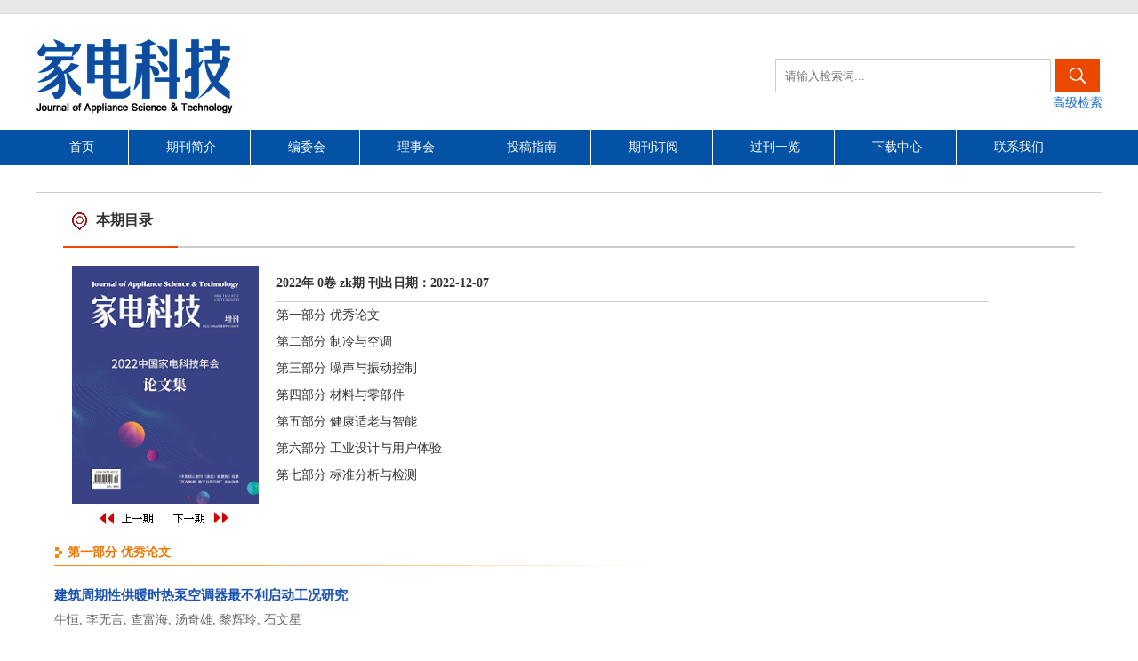

--- FILE ---
content_type: text/html;charset=UTF-8
request_url: http://www.jdkjjournal.com/CN/volumn/volumn_41.shtml
body_size: 81142
content:
<!DOCTYPE html><html>
<HEAD>
<TITLE>家电科技</TITLE>
<META http-equiv=Content-Type content="text/html; charset=utf-8">
<meta http-equiv="X-UA-Compatible" content="IE=edge">

<SCRIPT language=javascript src="http://www.jdkjjournal.com/images/OPENWIN.JS"></SCRIPT>
<script type="text/JavaScript" src="http://www.jdkjjournal.com/js/prototype-1.3.1.js"></script>
<script language="javascript" src="http://www.jdkjjournal.com/js/jquery1.8.2/jquery.min.js"></script>
<script language="javascript" src="http://www.jdkjjournal.com/js/modelDialog1.js"></script>
<script language="javascript" src="http://www.jdkjjournal.com/js/layer2.1/layer.js"></script>
<script language="javascript" src="http://www.jdkjjournal.com/js/drag.js"></script>
<script language="javascript" src="http://www.jdkjjournal.com/js/store.js"></script>
<script language="javascript" src="http://www.jdkjjournal.com/js/download.js"></script>
<LINK rel=stylesheet type=text/css href="http://www.jdkjjournal.com/js/manu/lrtk.css">
<script language="javascript" src="http://www.jdkjjournal.com/js/manu/manu.js"></script>
<!--图片显示  弹出窗口-->
<link rel="stylesheet" href="http://www.jdkjjournal.com/js/colorbox/colorbox.css" />
<script src="http://www.jdkjjournal.com/js/colorbox/jquery.colorbox.js"></script>
<!--图片显示  弹出窗口   结束-->
<script language="javascript">
function collectArticle(id) {
	var url = window.location.href;
	jQuery.ajax({
		url: "http://www.jdkjjournal.com/CN/user/addCollectArticle.do",
		data: {
			"articleId": id,
			"url": url
		},
		type: "post",
		success: function(res) {
			if (res == "true") {
				alert("收藏成功！");
			} else if (res == "false") {
				alert("您已经收藏过该篇文章啦！");
			} else if (res.length > 5) {
				window.location.href = "http://www.jdkjjournal.com/CN/user/userInfo_cn.jsp?url=" + res;
			} else {
				alert("收藏失败！");
				window.location.reload();
			}
		},
		error: function() {
			alert("收藏失败！");
		}
	});
}

$(document).ready(function(){
	$(".figureClass").colorbox({rel:'figureClass', transition:"none", width:"80%", height:"80%"});
	
});
//选中文章  文章块  变色
function hightlightrowaction(rowid) {
	var thisrow = $("#"+rowid);
	if ($(thisrow).hasClass("selectedrow")) {
		$(thisrow).removeClass("selectedrow");
		$(thisrow).addClass("noselectrow");
	} else {
		$(thisrow).addClass("selectedrow");
		$(thisrow).removeClass("noselectrow");
	}
}

function lsdy2(attachType,articleId,qiKanWangZhi,nian,issn){
	var pars = "attachType="+attachType+"&id="+articleId;
		if(attachType == "RICH_HTML"){
			jQuery.post(qiKanWangZhi+"/CN/article/downloadArticleFileFee.do?" + new Date(), pars, function(data){
				window.location.href = qiKanWangZhi+"/article/"+nian+"/"+issn+"/"+articleId;
			});			
		}else{
			window.location.href = qiKanWangZhi+"/CN/article/downloadArticleFile.do?attachType="+attachType+"&id="+articleId;	
		}	
			$('.layui-layer').hide();
	$('.layui-layer-shade').hide();
}
function getScroll() {
    var t, l, w, h; 11.     
    if (document.documentElement && document.documentElement.scrollTop) { 
        t = document.documentElement.scrollTop; 
        l = document.documentElement.scrollLeft; 
        w = document.documentElement.scrollWidth; 
        h = document.documentElement.scrollHeight; 
    } else if (document.body) { 
        t = document.body.scrollTop; 
        l = document.body.scrollLeft; 
        w = document.body.scrollWidth; 
        h = document.body.scrollHeight; 
    } 
    return { t: t, l: l, w: w, h: h }; 
}
function isready1(){
	var flag=0;
	var obj = document.getElementsByName('pid');
	for(var i= 0;i<obj.length;i++){
		if(obj[i].checked){
			flag=1;
			break;
		}
    }
	if(flag==0){
		alert("请选择文章!");
		return  false;
	}
	var form = document.getElementById("AbstractList");
	form.action="../article/uniteZhaiYao.do";
	form.submit();
}
function selectall(argu,checkBoxName){
	var obj = document.getElementsByName(checkBoxName);
    for(var i= 0;i<obj.length;i++){
		obj[i].checked = argu.checked;
        //hightlightrowaction('art'+obj[i].value);
        var thisrow = $("#art"+obj[i].value);
        if(obj[i].checked){
        	if (!$(thisrow).hasClass("selectedrow")) {
				$(thisrow).addClass("selectedrow");
				$(thisrow).removeClass("noselectrow");
			}
        }else{
        	if ($(thisrow).hasClass("selectedrow")) {
				$(thisrow).removeClass("selectedrow");
				$(thisrow).addClass("noselectrow");
			}
        }
    }
}
//文章图片显示隐藏用
function togthumb() {
	$(".apwrap").toggleClass("hiden");
	if($('.apwrap').hasClass('hiden'))
		$("#thumbtn").attr("src", "http://www.jdkjjournal.com/images/sele_pic2.png");
	else
		$("#thumbtn").attr("src", "http://www.jdkjjournal.com/images/sele_pic1.png");
}
//导出
function downloadCitations(type){
	var flag=0;
	var ids="";
	var obj = document.getElementsByName('pid');
	for(var i= 0;i<obj.length;i++){
		if(obj[i].checked){
			flag=1;
			ids+=obj[i].value+",";
		}
    }
	if(flag==0){
		alert("请选择文章!");
		return  false;
	}
	window.location.href="http://www.jdkjjournal.com/CN/article/getTxtFiles.do?fileType="+type+"&articleIds="+ids;
}
function DrawImage(ImgD,FitWidth,FitHeight){
	var image=new Image();
	image.src=ImgD.src;
	if(image.width>0 && image.height>0){
		if(image.width/image.height>= FitWidth/FitHeight){
			if(image.width>FitWidth){
				ImgD.width=FitWidth;
				ImgD.height=(image.height*FitWidth)/image.width;
			}else{
				ImgD.width=image.width;
				ImgD.height=image.height;
			}
		} else{
			if(image.height>FitHeight){
				ImgD.height=FitHeight;
				ImgD.width=(image.width*FitHeight)/image.height;
			}else{
				ImgD.width=image.width;
				ImgD.height=image.height;
			}
		}
	}
}
</SCRIPT>

<style type="text/css">
.black_overlay{
    display: none;
    position: absolute;
    top: 0%;
    left: 0%;
    width: 100%;
    height: 100%;
    background-color: #D8D8D8;
    z-index:1001;
    -moz-opacity: 0.8;
    opacity:.80;
    filter: alpha(opacity=80);
}
.waiting_content {
    display: none;
    position: absolute;
    top: 15%;
    left: 25%;
    width: 50%;
    padding: 16px;
    border: 1px solid orange;
    background-color: white;
    z-index:1002;
    overflow: auto;
}
</style>
</HEAD>

<!--本页所执行的功能已经写入过滤器，但很多vm调用此页，因本此页暂不能删除 -->
	
	 

<body>
<div id="waiting" class="waiting_content">
	<div style="padding: 10px;">
	<span id="waitingInfo">Please wait a minute...</span><br/>
	</div>
</div>
<!--头部-->


<link href="http://www.jdkjjournal.com/images/1672-0172/css/css.css" rel="stylesheet">

<div class="header">
	<div class="dingbu"></div>
	<div class="banner">
		<div class="logo"><img src="http://www.jdkjjournal.com/images/1672-0172/banner.png"></div>	
		
		<div class="js_right">
			<IFRAME id="UserInfo" border=0 src="http://www.jdkjjournal.com/CN/article/quickSearch.do" width=100% height=60 scrolling=no frameborder=0 allowtransparency="true" ></IFRAME>
		</div>
			
	</div>
</div>

<!--导航-->
<div class="bignav" id="bignav">
	<nav class="nav">
		  <ul class="nav_menu">
			<li class="nav_menu-item"><a href="http://www.jdkjjournal.com/CN/1672-0172/home.shtml">首页</a></li>
			<li class="nav_menu-item"><a href="http://www.jdkjjournal.com/CN/column/column1.shtml">期刊简介</a></li>
			<li class="nav_menu-item"><a href="http://www.jdkjjournal.com/CN/column/column2.shtml">编委会</a></li>
			<li class="nav_menu-item"><a href="http://www.jdkjjournal.com/CN/column/column9.shtml">理事会</a></li>
			<li class="nav_menu-item"><a href="http://www.jdkjjournal.com/CN/column/column3.shtml">投稿指南</a></li>
			<li class="nav_menu-item"><a href="http://www.jdkjjournal.com/CN/column/column4.shtml">期刊订阅</a></li>
			<li class="nav_menu-item"><a href="http://www.jdkjjournal.com/CN/article/showOldVolumn.do">过刊一览</a></li>
			<li class="nav_menu-item"><a href="http://www.jdkjjournal.com/CN/column/column5.shtml">下载中心</a></li>
			<li class="nav_menu-item"><a href="http://www.jdkjjournal.com/CN/column/column6.shtml">联系我们</a></li>
		  </ul>
	</nav>	
</div>	
<!--导航end-->




<!--中间-->
<div class="content">
<!--文章-->
<div class="content_r">
<div class="lanmm"><img src="../../images/1672-0172/gif-0618.gif">本期目录</div>
<div class="articles">
				<div class="dqfmtab">
						<div class="dqfm">
						<img src="../../fileup/1672-0172/COVER/20230328102615.png" width="210">
						<div style="with:250px;text-align: center;line-height:30px;">
									<a class="txt_zhaiyao3" href='../volumn/volumn_40.shtml'><img src="http://www.jdkjjournal.com/images/1672-0172/pre-issue.jpg"></a>									&nbsp;&nbsp;
									<a class="txt_zhaiyao3" href='../volumn/volumn_42.shtml'><img src="http://www.jdkjjournal.com/images/1672-0172/next-issue.jpg"></a>							</div>
						</div>	
						<div class="dqnjq">
							<div style="width:100%;font-weight:bold;line-height:40px;border-bottom:1px solid #cccccc;">2022年 0卷 zk期 刊出日期：2022-12-07</div>
							<div class="wzlanmu">
															<A class="J_VM_FenLei" href="#第一部分 优秀论文"> 第一部分 优秀论文</A><br>
															<A class="J_VM_FenLei" href="#第二部分 制冷与空调"> 第二部分 制冷与空调</A><br>
															<A class="J_VM_FenLei" href="#第三部分 噪声与振动控制"> 第三部分 噪声与振动控制</A><br>
															<A class="J_VM_FenLei" href="#第四部分 材料与零部件"> 第四部分 材料与零部件</A><br>
															<A class="J_VM_FenLei" href="#第五部分 健康适老与智能"> 第五部分 健康适老与智能</A><br>
															<A class="J_VM_FenLei" href="#第六部分 工业设计与用户体验"> 第六部分 工业设计与用户体验</A><br>
															<A class="J_VM_FenLei" href="#第七部分 标准分析与检测"> 第七部分 标准分析与检测</A><br>
														</div>

						</div>
				</div>
				<ul>
				<form id="AbstractList" action="../article/uniteZhaiYao.do" method=post target=_blank>

																										<div class="wenzhanglanmu"><A name="第一部分 优秀论文"></A>第一部分 优秀论文</div>
															<DIV id='art1368' class=noselectrow>
						<div class="wenzhang">
							<dl>
								
								<dd>
								 									<a target="_blank" href="http://www.jdkjjournal.com/CN/10.19784/j.cnki.issn1672-0172.2022.99.001" class="biaoti">建筑周期性供暖时热泵空调器最不利启动工况研究</a>
																
								</dd>
								<dd class="zuozhe">牛恒, 李无言, 查富海, 汤奇雄, 黎辉玲, 石文星</dd>
								<dd class="kmnjq">
									家电科技. 2022, 0(zk):&nbsp;
																			2-6.&nbsp;
																		doi:<a href="https://doi.org/10.19784/j.cnki.issn1672-0172.2022.99.001" target="_blank">10.19784/j.cnki.issn1672-0172.2022.99.001</a>								</dd>
								<dd class="zhaiyao">
									<img src="http://www.jdkjjournal.com/images/abstract2.png" width="16" height="16" /> 
										<a class="txt_zhaiyao1" href="javascript:void(0)" onclick= "if (document.getElementById('Abstract1368').style.display=='block') document.getElementById('Abstract1368').style.display='none'; else document.getElementById('Abstract1368').style.display='block'">摘要</a> 
										( <FONT color=red>




302</FONT> )&nbsp;&nbsp;
																														<img src="http://www.jdkjjournal.com/images/1672-0172/pdf.png" width="16" height="16" />
										<a class="txt_zhaiyao1" href="#1" onclick="lsdy1('PDF','1368','http://www.jdkjjournal.com','2022','41');return false;">PDF</a> (3576KB)
										(<FONT color=red>




178

</FONT>)&nbsp;&nbsp; 
										
																				
								</dd>
								<dd class="doih">
																																								<a class="txt_zhaiyao3" target="_blank" href="http://www.jdkjjournal.com/CN/10.19784/j.cnki.issn1672-0172.2022.99.001#ReferenceTab">参考文献</a> | 
																														<a class="txt_zhaiyao3" target="_blank" href="http://www.jdkjjournal.com/CN/10.19784/j.cnki.issn1672-0172.2022.99.001#RelatedCitationTab">相关文章</a> | 
										<a class="txt_zhaiyao3" target="_blank" href="http://www.jdkjjournal.com/CN/10.19784/j.cnki.issn1672-0172.2022.99.001#MetricsTab">多维度评价</a>
																	</dd>
								<dd>
																</dd>
								<div id="Abstract1368" class="white_content zhaiyao">启动阶段制热能力不足、室内升温缓慢是导致房间空调器出现热不舒适抱怨的主因之一。为解决这一问题,必须探明空调器制热启动的最不利工况,为空调器快速制热能力确定提供设计条件。建立了北京和南京的住宅建筑负荷模型,通过数值模拟,对无供暖和周期性供暖两种场景的冬季房间最不利工况进行研究,定量给出了两种场景下空调器制热启动时的室内、外最不利工况,结果表明,相对于长期不供暖场景而言,周期性供暖对室内最不利启动工况有明显的缓解效果。</div>
								
							</dl>
						</div>
					</DIV>

																									<DIV id='art1369' class=noselectrow>
						<div class="wenzhang">
							<dl>
								
								<dd>
								 									<a target="_blank" href="http://www.jdkjjournal.com/CN/10.19784/j.cnki.issn1672-0172.2022.99.002" class="biaoti">基于CFD仿真的涡旋压缩机径向柔性分析及改善</a>
																
								</dd>
								<dd class="zuozhe">杨帆, 刘金平, 曹红军, 李霄</dd>
								<dd class="kmnjq">
									家电科技. 2022, 0(zk):&nbsp;
																			7-10.&nbsp;
																		doi:<a href="https://doi.org/10.19784/j.cnki.issn1672-0172.2022.99.002" target="_blank">10.19784/j.cnki.issn1672-0172.2022.99.002</a>								</dd>
								<dd class="zhaiyao">
									<img src="http://www.jdkjjournal.com/images/abstract2.png" width="16" height="16" /> 
										<a class="txt_zhaiyao1" href="javascript:void(0)" onclick= "if (document.getElementById('Abstract1369').style.display=='block') document.getElementById('Abstract1369').style.display='none'; else document.getElementById('Abstract1369').style.display='block'">摘要</a> 
										( <FONT color=red>




399</FONT> )&nbsp;&nbsp;
																														<img src="http://www.jdkjjournal.com/images/1672-0172/pdf.png" width="16" height="16" />
										<a class="txt_zhaiyao1" href="#1" onclick="lsdy1('PDF','1369','http://www.jdkjjournal.com','2022','41');return false;">PDF</a> (3283KB)
										(<FONT color=red>




266

</FONT>)&nbsp;&nbsp; 
										
																				
								</dd>
								<dd class="doih">
																																								<a class="txt_zhaiyao3" target="_blank" href="http://www.jdkjjournal.com/CN/10.19784/j.cnki.issn1672-0172.2022.99.002#ReferenceTab">参考文献</a> | 
																														<a class="txt_zhaiyao3" target="_blank" href="http://www.jdkjjournal.com/CN/10.19784/j.cnki.issn1672-0172.2022.99.002#RelatedCitationTab">相关文章</a> | 
										<a class="txt_zhaiyao3" target="_blank" href="http://www.jdkjjournal.com/CN/10.19784/j.cnki.issn1672-0172.2022.99.002#MetricsTab">多维度评价</a>
																	</dd>
								<dd>
																</dd>
								<div id="Abstract1369" class="white_content zhaiyao">涡旋压缩机径向柔性设计通过动盘退让可以避免液击或固体杂质等破坏,但柔性角度过大会导致动静盘接触力过大而摩擦加剧,过小会导致动静盘接触力不够而分离产生泄漏。为了获得合适的柔性驱动角度,采用CFD仿真研究了径向柔性驱动角对动态气体力分布以及动静盘接触力的影响,结果发现随着驱动角度减小动静盘接触力不断减小,通过不同角度整机测试发现驱动角度降低了10&#x000b0;,DOE-B工况入力降低约1.0%,能效提升约1.0%,验证了所建立CFD仿真方法的有效性,研究可为涡旋压缩机柔性驱动角的优化设计提供理论和实践指导。</div>
								
							</dl>
						</div>
					</DIV>

																									<DIV id='art1370' class=noselectrow>
						<div class="wenzhang">
							<dl>
								
								<dd>
								 									<a target="_blank" href="http://www.jdkjjournal.com/CN/10.19784/j.cnki.issn1672-0172.2022.99.003" class="biaoti">一种臭氧除菌双级升压高频电源（自激半桥式+BOOST拓扑）技术研究与应用</a>
																
								</dd>
								<dd class="zuozhe">崔增良, 王增强, 葛金榜</dd>
								<dd class="kmnjq">
									家电科技. 2022, 0(zk):&nbsp;
																			11-18.&nbsp;
																		doi:<a href="https://doi.org/10.19784/j.cnki.issn1672-0172.2022.99.003" target="_blank">10.19784/j.cnki.issn1672-0172.2022.99.003</a>								</dd>
								<dd class="zhaiyao">
									<img src="http://www.jdkjjournal.com/images/abstract2.png" width="16" height="16" /> 
										<a class="txt_zhaiyao1" href="javascript:void(0)" onclick= "if (document.getElementById('Abstract1370').style.display=='block') document.getElementById('Abstract1370').style.display='none'; else document.getElementById('Abstract1370').style.display='block'">摘要</a> 
										( <FONT color=red>




334</FONT> )&nbsp;&nbsp;
																														<img src="http://www.jdkjjournal.com/images/1672-0172/pdf.png" width="16" height="16" />
										<a class="txt_zhaiyao1" href="#1" onclick="lsdy1('PDF','1370','http://www.jdkjjournal.com','2022','41');return false;">PDF</a> (5059KB)
										(<FONT color=red>




419

</FONT>)&nbsp;&nbsp; 
										
																				
								</dd>
								<dd class="doih">
																																								<a class="txt_zhaiyao3" target="_blank" href="http://www.jdkjjournal.com/CN/10.19784/j.cnki.issn1672-0172.2022.99.003#ReferenceTab">参考文献</a> | 
																														<a class="txt_zhaiyao3" target="_blank" href="http://www.jdkjjournal.com/CN/10.19784/j.cnki.issn1672-0172.2022.99.003#RelatedCitationTab">相关文章</a> | 
										<a class="txt_zhaiyao3" target="_blank" href="http://www.jdkjjournal.com/CN/10.19784/j.cnki.issn1672-0172.2022.99.003#MetricsTab">多维度评价</a>
																	</dd>
								<dd>
																</dd>
								<div id="Abstract1370" class="white_content zhaiyao">随着电源产品的广泛应用,对电源的效率和可靠性的技术研究也越发的重要。作为臭氧除菌装置的电源,能够持续稳定的电解产生臭氧O<sub>3</sub>除菌,需要电源能够产生AC 4000 V的电压,且要求体积小、效率高、稳定性好,传统电源的变换结构LLC移相全桥、软开关等技术已不能满足要求。为解决这些问题,提出了一种新型电源拓扑结构,即双级升压高频电源（自激半桥式+BOOST升压）。并对其工作原理、参数设计等进行了详细的分析和重点研究,以及在实际产品上的应用做了详细阐述,并得到了理想结果。为后续电源设计推广提供理论依据和实际应用提供典范。</div>
								
							</dl>
						</div>
					</DIV>

																									<DIV id='art1371' class=noselectrow>
						<div class="wenzhang">
							<dl>
								
								<dd>
								 									<a target="_blank" href="http://www.jdkjjournal.com/CN/10.19784/j.cnki.issn1672-0172.2022.99.004" class="biaoti">磁场对果蔬冷藏保鲜效果的研究</a>
																
								</dd>
								<dd class="zuozhe">张艳凌, 白莹, 王海娟, 周思健, 魏建</dd>
								<dd class="kmnjq">
									家电科技. 2022, 0(zk):&nbsp;
																			19-23.&nbsp;
																		doi:<a href="https://doi.org/10.19784/j.cnki.issn1672-0172.2022.99.004" target="_blank">10.19784/j.cnki.issn1672-0172.2022.99.004</a>								</dd>
								<dd class="zhaiyao">
									<img src="http://www.jdkjjournal.com/images/abstract2.png" width="16" height="16" /> 
										<a class="txt_zhaiyao1" href="javascript:void(0)" onclick= "if (document.getElementById('Abstract1371').style.display=='block') document.getElementById('Abstract1371').style.display='none'; else document.getElementById('Abstract1371').style.display='block'">摘要</a> 
										( <FONT color=red>




498</FONT> )&nbsp;&nbsp;
																														<img src="http://www.jdkjjournal.com/images/1672-0172/pdf.png" width="16" height="16" />
										<a class="txt_zhaiyao1" href="#1" onclick="lsdy1('PDF','1371','http://www.jdkjjournal.com','2022','41');return false;">PDF</a> (2594KB)
										(<FONT color=red>




307

</FONT>)&nbsp;&nbsp; 
										
																				
								</dd>
								<dd class="doih">
																																								<a class="txt_zhaiyao3" target="_blank" href="http://www.jdkjjournal.com/CN/10.19784/j.cnki.issn1672-0172.2022.99.004#ReferenceTab">参考文献</a> | 
																														<a class="txt_zhaiyao3" target="_blank" href="http://www.jdkjjournal.com/CN/10.19784/j.cnki.issn1672-0172.2022.99.004#RelatedCitationTab">相关文章</a> | 
										<a class="txt_zhaiyao3" target="_blank" href="http://www.jdkjjournal.com/CN/10.19784/j.cnki.issn1672-0172.2022.99.004#MetricsTab">多维度评价</a>
																	</dd>
								<dd>
																</dd>
								<div id="Abstract1371" class="white_content zhaiyao">以蓝莓、车厘子、彩椒、秋葵、鲜切苹果和鲜切莲藕为实验对象,通过测定Vc含量、花青素含量、总酚含量、感官评分和菌落总数,研究在冰箱磁场保鲜间室和普通保鲜间室中果蔬的品质变化规律。结果表明,在磁场保鲜间室中,蓝莓、车厘子、彩椒和秋葵的Vc含量损失较少;蓝莓和车厘子的花青素降解较慢;鲜切苹果和鲜切莲藕的总酚含量和感官品质保持平缓下降,菌落总数增长受到抑制。综合各指标来看,冰箱磁场冷藏保鲜条件下果蔬的保质期更长,保鲜效果明显好于普通冷藏保鲜。</div>
								
							</dl>
						</div>
					</DIV>

																									<DIV id='art1372' class=noselectrow>
						<div class="wenzhang">
							<dl>
								
								<dd>
								 									<a target="_blank" href="http://www.jdkjjournal.com/CN/10.19784/j.cnki.issn1672-0172.2022.99.005" class="biaoti">利用智能柔性升压的家用变频空调技术</a>
																
								</dd>
								<dd class="zuozhe">李喜武, 许国景, 高保华, 刘聚科, 张家泰, 赵晓明</dd>
								<dd class="kmnjq">
									家电科技. 2022, 0(zk):&nbsp;
																			24-29.&nbsp;
																		doi:<a href="https://doi.org/10.19784/j.cnki.issn1672-0172.2022.99.005" target="_blank">10.19784/j.cnki.issn1672-0172.2022.99.005</a>								</dd>
								<dd class="zhaiyao">
									<img src="http://www.jdkjjournal.com/images/abstract2.png" width="16" height="16" /> 
										<a class="txt_zhaiyao1" href="javascript:void(0)" onclick= "if (document.getElementById('Abstract1372').style.display=='block') document.getElementById('Abstract1372').style.display='none'; else document.getElementById('Abstract1372').style.display='block'">摘要</a> 
										( <FONT color=red>




378</FONT> )&nbsp;&nbsp;
																														<img src="http://www.jdkjjournal.com/images/1672-0172/pdf.png" width="16" height="16" />
										<a class="txt_zhaiyao1" href="#1" onclick="lsdy1('PDF','1372','http://www.jdkjjournal.com','2022','41');return false;">PDF</a> (3713KB)
										(<FONT color=red>




221

</FONT>)&nbsp;&nbsp; 
										
																				
								</dd>
								<dd class="doih">
																																								<a class="txt_zhaiyao3" target="_blank" href="http://www.jdkjjournal.com/CN/10.19784/j.cnki.issn1672-0172.2022.99.005#ReferenceTab">参考文献</a> | 
																														<a class="txt_zhaiyao3" target="_blank" href="http://www.jdkjjournal.com/CN/10.19784/j.cnki.issn1672-0172.2022.99.005#RelatedCitationTab">相关文章</a> | 
										<a class="txt_zhaiyao3" target="_blank" href="http://www.jdkjjournal.com/CN/10.19784/j.cnki.issn1672-0172.2022.99.005#MetricsTab">多维度评价</a>
																	</dd>
								<dd>
																</dd>
								<div id="Abstract1372" class="white_content zhaiyao">随着技术进步、制造水平提升,空调已然成为全球化商品,其主流趋势就包括变频化与节能。而如何使变频驱动控制可以更普遍地适应不同的电力供应状况以及提高变频驱动效率是当前变频空调发展亟待解决的难题。提出了一种应用在空调上的智能柔性升压控制技术,可以有效地解决以下两个问题：（1）在电源电压处于相当低的水平时空调可启动、不停机;（2）在变频压缩机诱导电压<em>K<sub>e</sub></em>越来越大的情况下尽量减少能量损失,实现最佳的驱动控制效率。此智能柔性升压控制技术一方面可以使空调在低电源电压的情况下能正常启动运行,并保证制冷工作能力。另一方面可以让驱动控制中的升压控制与弱磁控制联动,可以通过一套统一的控制算法,让两种控制的综合效果达到最佳,以获得最优的驱动控制效率,同时降低能耗。可实现启动电压低至120 V,在65 Hz以上高频段最大可降低功耗8.6%,平均节能达到4%。</div>
								
							</dl>
						</div>
					</DIV>

																									<DIV id='art1373' class=noselectrow>
						<div class="wenzhang">
							<dl>
								
								<dd>
								 									<a target="_blank" href="http://www.jdkjjournal.com/CN/10.19784/j.cnki.issn1672-0172.2022.99.006" class="biaoti">基于ABAQUS/Explicit的一种新型空调室外机的跌落仿真分析</a>
																
								</dd>
								<dd class="zuozhe">刘国虬</dd>
								<dd class="kmnjq">
									家电科技. 2022, 0(zk):&nbsp;
																			30-34.&nbsp;
																		doi:<a href="https://doi.org/10.19784/j.cnki.issn1672-0172.2022.99.006" target="_blank">10.19784/j.cnki.issn1672-0172.2022.99.006</a>								</dd>
								<dd class="zhaiyao">
									<img src="http://www.jdkjjournal.com/images/abstract2.png" width="16" height="16" /> 
										<a class="txt_zhaiyao1" href="javascript:void(0)" onclick= "if (document.getElementById('Abstract1373').style.display=='block') document.getElementById('Abstract1373').style.display='none'; else document.getElementById('Abstract1373').style.display='block'">摘要</a> 
										( <FONT color=red>




375</FONT> )&nbsp;&nbsp;
																														<img src="http://www.jdkjjournal.com/images/1672-0172/pdf.png" width="16" height="16" />
										<a class="txt_zhaiyao1" href="#1" onclick="lsdy1('PDF','1373','http://www.jdkjjournal.com','2022','41');return false;">PDF</a> (4869KB)
										(<FONT color=red>




215

</FONT>)&nbsp;&nbsp; 
										
																				
								</dd>
								<dd class="doih">
																																								<a class="txt_zhaiyao3" target="_blank" href="http://www.jdkjjournal.com/CN/10.19784/j.cnki.issn1672-0172.2022.99.006#ReferenceTab">参考文献</a> | 
																														<a class="txt_zhaiyao3" target="_blank" href="http://www.jdkjjournal.com/CN/10.19784/j.cnki.issn1672-0172.2022.99.006#RelatedCitationTab">相关文章</a> | 
										<a class="txt_zhaiyao3" target="_blank" href="http://www.jdkjjournal.com/CN/10.19784/j.cnki.issn1672-0172.2022.99.006#MetricsTab">多维度评价</a>
																	</dd>
								<dd>
																</dd>
								<div id="Abstract1373" class="white_content zhaiyao">利用UG、Hypermesh等软件对空调室外机结构进行建模及网格划分等前处理工作,并利用ABAQUS软件中的动态计算模块对空调室外机多种跌落过程进行了仿真分析,仿真结果表明左支撑与右后板在跌落中容易发生塑性变形,是需要进一步加强的结构,同时比较了不同角度跌落对于室外机结构的破坏程度。</div>
								
							</dl>
						</div>
					</DIV>

																									<DIV id='art1374' class=noselectrow>
						<div class="wenzhang">
							<dl>
								
								<dd>
								 									<a target="_blank" href="http://www.jdkjjournal.com/CN/10.19784/j.cnki.issn1672-0172.2022.99.007" class="biaoti">烤箱不同传热机制食物适配性研究</a>
																
								</dd>
								<dd class="zuozhe">李海龙, 汪春节, 陈丹慧, 石磊, 熊明洲</dd>
								<dd class="kmnjq">
									家电科技. 2022, 0(zk):&nbsp;
																			35-40.&nbsp;
																		doi:<a href="https://doi.org/10.19784/j.cnki.issn1672-0172.2022.99.007" target="_blank">10.19784/j.cnki.issn1672-0172.2022.99.007</a>								</dd>
								<dd class="zhaiyao">
									<img src="http://www.jdkjjournal.com/images/abstract2.png" width="16" height="16" /> 
										<a class="txt_zhaiyao1" href="javascript:void(0)" onclick= "if (document.getElementById('Abstract1374').style.display=='block') document.getElementById('Abstract1374').style.display='none'; else document.getElementById('Abstract1374').style.display='block'">摘要</a> 
										( <FONT color=red>




737</FONT> )&nbsp;&nbsp;
																														<img src="http://www.jdkjjournal.com/images/1672-0172/pdf.png" width="16" height="16" />
										<a class="txt_zhaiyao1" href="#1" onclick="lsdy1('PDF','1374','http://www.jdkjjournal.com','2022','41');return false;">PDF</a> (2217KB)
										(<FONT color=red>




398

</FONT>)&nbsp;&nbsp; 
										
																				
								</dd>
								<dd class="doih">
																																								<a class="txt_zhaiyao3" target="_blank" href="http://www.jdkjjournal.com/CN/10.19784/j.cnki.issn1672-0172.2022.99.007#ReferenceTab">参考文献</a> | 
																														<a class="txt_zhaiyao3" target="_blank" href="http://www.jdkjjournal.com/CN/10.19784/j.cnki.issn1672-0172.2022.99.007#RelatedCitationTab">相关文章</a> | 
										<a class="txt_zhaiyao3" target="_blank" href="http://www.jdkjjournal.com/CN/10.19784/j.cnki.issn1672-0172.2022.99.007#MetricsTab">多维度评价</a>
																	</dd>
								<dd>
																</dd>
								<div id="Abstract1374" class="white_content zhaiyao">研究以鸡翅、茄子和薯条为研究对象,采用质构分析与感官评价的方法,并结合烹饪损失和加工过程温度数据,考察烤箱热辐射（上下加热模式）、热对流（背部加热+循环模式）、热辐射+热对流（顶部加热+循环模式）三种不同传热机制对食物品质的影响。结果表明,上下模式（热辐射）为烤鸡翅和烤茄子的最优烹饪模式,对鸡翅和茄子的质量保留程度较高,上下模式较3D模式（热对流）烤鸡翅时在食材口感上提升6.51%,上下模式较热风模式烤茄子时在食材口感上提升6.79%;而3D模式为烤薯条的最优烹饪模式,较上下模式在食材口感上提升31.96%,上下模式在烤薯条时内部升温速率较为缓慢,热风模式升温速率最快,而快速升温能带来薯条外皮较为酥脆的口感。</div>
								
							</dl>
						</div>
					</DIV>

																									<DIV id='art1375' class=noselectrow>
						<div class="wenzhang">
							<dl>
								
								<dd>
								 									<a target="_blank" href="http://www.jdkjjournal.com/CN/10.19784/j.cnki.issn1672-0172.2022.99.008" class="biaoti">基于TRIZ的无人豆浆机静音破壁技术研究</a>
																
								</dd>
								<dd class="zuozhe">明进武, 万军, 郭红伟</dd>
								<dd class="kmnjq">
									家电科技. 2022, 0(zk):&nbsp;
																			41-47.&nbsp;
																		doi:<a href="https://doi.org/10.19784/j.cnki.issn1672-0172.2022.99.008" target="_blank">10.19784/j.cnki.issn1672-0172.2022.99.008</a>								</dd>
								<dd class="zhaiyao">
									<img src="http://www.jdkjjournal.com/images/abstract2.png" width="16" height="16" /> 
										<a class="txt_zhaiyao1" href="javascript:void(0)" onclick= "if (document.getElementById('Abstract1375').style.display=='block') document.getElementById('Abstract1375').style.display='none'; else document.getElementById('Abstract1375').style.display='block'">摘要</a> 
										( <FONT color=red>




458</FONT> )&nbsp;&nbsp;
																														<img src="http://www.jdkjjournal.com/images/1672-0172/pdf.png" width="16" height="16" />
										<a class="txt_zhaiyao1" href="#1" onclick="lsdy1('PDF','1375','http://www.jdkjjournal.com','2022','41');return false;">PDF</a> (3799KB)
										(<FONT color=red>




258

</FONT>)&nbsp;&nbsp; 
										
																				
								</dd>
								<dd class="doih">
																																								<a class="txt_zhaiyao3" target="_blank" href="http://www.jdkjjournal.com/CN/10.19784/j.cnki.issn1672-0172.2022.99.008#ReferenceTab">参考文献</a> | 
																														<a class="txt_zhaiyao3" target="_blank" href="http://www.jdkjjournal.com/CN/10.19784/j.cnki.issn1672-0172.2022.99.008#RelatedCitationTab">相关文章</a> | 
										<a class="txt_zhaiyao3" target="_blank" href="http://www.jdkjjournal.com/CN/10.19784/j.cnki.issn1672-0172.2022.99.008#MetricsTab">多维度评价</a>
																	</dd>
								<dd>
																</dd>
								<div id="Abstract1375" class="white_content zhaiyao">家用豆浆机产品长期以来存在噪声大、粉碎不够细腻等技术问题。以某品牌新款无人豆浆机（注：无人豆浆机是指采用了自动清洗技术的全自动家用豆浆机）为例,通过TRIZ工具的运用分析出导致无人豆浆机噪声大的关键原因与粉碎腔体噪声传导结构有关;项目结合实际情况通过样机噪声传导结构的及刀片转速配比的优化,在整机成本增加较小的前提下,将粉粹峰值噪声由79.9 dB降至68 dB,将豆浆粉碎粒径降低到100微米以下。采用该静音破壁技术的豆浆机粉碎细腻、噪声小,大大提升了用户体验。</div>
								
							</dl>
						</div>
					</DIV>

																									<DIV id='art1376' class=noselectrow>
						<div class="wenzhang">
							<dl>
								
								<dd>
								 									<a target="_blank" href="http://www.jdkjjournal.com/CN/10.19784/j.cnki.issn1672-0172.2022.99.009" class="biaoti">基于NSGA-&#x02161;遗传算法的冷藏风机叶片降噪设计</a>
																
								</dd>
								<dd class="zuozhe">章珈彬, 江俊, 周世文, 张华伟</dd>
								<dd class="kmnjq">
									家电科技. 2022, 0(zk):&nbsp;
																			48-51.&nbsp;
																		doi:<a href="https://doi.org/10.19784/j.cnki.issn1672-0172.2022.99.009" target="_blank">10.19784/j.cnki.issn1672-0172.2022.99.009</a>								</dd>
								<dd class="zhaiyao">
									<img src="http://www.jdkjjournal.com/images/abstract2.png" width="16" height="16" /> 
										<a class="txt_zhaiyao1" href="javascript:void(0)" onclick= "if (document.getElementById('Abstract1376').style.display=='block') document.getElementById('Abstract1376').style.display='none'; else document.getElementById('Abstract1376').style.display='block'">摘要</a> 
										( <FONT color=red>




332</FONT> )&nbsp;&nbsp;
																														<img src="http://www.jdkjjournal.com/images/1672-0172/pdf.png" width="16" height="16" />
										<a class="txt_zhaiyao1" href="#1" onclick="lsdy1('PDF','1376','http://www.jdkjjournal.com','2022','41');return false;">PDF</a> (3182KB)
										(<FONT color=red>




384

</FONT>)&nbsp;&nbsp; 
										
																				
								</dd>
								<dd class="doih">
																																								<a class="txt_zhaiyao3" target="_blank" href="http://www.jdkjjournal.com/CN/10.19784/j.cnki.issn1672-0172.2022.99.009#ReferenceTab">参考文献</a> | 
																														<a class="txt_zhaiyao3" target="_blank" href="http://www.jdkjjournal.com/CN/10.19784/j.cnki.issn1672-0172.2022.99.009#RelatedCitationTab">相关文章</a> | 
										<a class="txt_zhaiyao3" target="_blank" href="http://www.jdkjjournal.com/CN/10.19784/j.cnki.issn1672-0172.2022.99.009#MetricsTab">多维度评价</a>
																	</dd>
								<dd>
																</dd>
								<div id="Abstract1376" class="white_content zhaiyao">冰箱风机气动噪声一直是影响冰箱声功率级标称值的重要因素,为了保证制和循环效率,通常需要维持较高转速获得理想风量,导致风机噪声提高,传统降噪方式是采用降低转速或重新开模修改叶片气动效应,如何保证风量的前提下进行风机叶片降噪设计是关键。针对此问题,提出了一种基于NSGA-&#x02161;遗传算法的风机叶片降噪方法,对风量进行约束,通过调整叶片安装角、弦长沿径向分布曲线,对某型号冰箱冷藏轴流风机叶片进行了重新设计。结果表明：新风机风量较原风机保持一致,在0~2000 Hz范围内实现气动噪声宽频降噪,且1050 Hz~1200 Hz降幅最大。这为冰箱风机超静音设计提供了一种解决方案。</div>
								
							</dl>
						</div>
					</DIV>

																									<DIV id='art1377' class=noselectrow>
						<div class="wenzhang">
							<dl>
								
								<dd>
								 									<a target="_blank" href="http://www.jdkjjournal.com/CN/10.19784/j.cnki.issn1672-0172.2022.99.010" class="biaoti">多因素杂糅扰动下硬质聚氨酯泡沫尺寸变化评估模型研究</a>
																
								</dd>
								<dd class="zuozhe">范才全, 王永帅, 孙晓凯, 刘铁伟, 张向平, 李青溪</dd>
								<dd class="kmnjq">
									家电科技. 2022, 0(zk):&nbsp;
																			52-55.&nbsp;
																		doi:<a href="https://doi.org/10.19784/j.cnki.issn1672-0172.2022.99.010" target="_blank">10.19784/j.cnki.issn1672-0172.2022.99.010</a>								</dd>
								<dd class="zhaiyao">
									<img src="http://www.jdkjjournal.com/images/abstract2.png" width="16" height="16" /> 
										<a class="txt_zhaiyao1" href="javascript:void(0)" onclick= "if (document.getElementById('Abstract1377').style.display=='block') document.getElementById('Abstract1377').style.display='none'; else document.getElementById('Abstract1377').style.display='block'">摘要</a> 
										( <FONT color=red>




309</FONT> )&nbsp;&nbsp;
																														<img src="http://www.jdkjjournal.com/images/1672-0172/pdf.png" width="16" height="16" />
										<a class="txt_zhaiyao1" href="#1" onclick="lsdy1('PDF','1377','http://www.jdkjjournal.com','2022','41');return false;">PDF</a> (3354KB)
										(<FONT color=red>




124

</FONT>)&nbsp;&nbsp; 
										
																				
								</dd>
								<dd class="doih">
																																								<a class="txt_zhaiyao3" target="_blank" href="http://www.jdkjjournal.com/CN/10.19784/j.cnki.issn1672-0172.2022.99.010#ReferenceTab">参考文献</a> | 
																														<a class="txt_zhaiyao3" target="_blank" href="http://www.jdkjjournal.com/CN/10.19784/j.cnki.issn1672-0172.2022.99.010#RelatedCitationTab">相关文章</a> | 
										<a class="txt_zhaiyao3" target="_blank" href="http://www.jdkjjournal.com/CN/10.19784/j.cnki.issn1672-0172.2022.99.010#MetricsTab">多维度评价</a>
																	</dd>
								<dd>
																</dd>
								<div id="Abstract1377" class="white_content zhaiyao">泡沫尺寸变形率是影响门体变形问题的重要因素。研究了以模温、保温、时间为例的多维度工艺过程参数杂糅变化时对泡沫尺寸变形率影响规律的评估模型。该模型具有定性评价各种体系形成的聚氨酯泡沫尺寸变形率的合格性和变化趋势的能力,并对定性评估的能力进行了可靠性验证。</div>
								
							</dl>
						</div>
					</DIV>

																									<DIV id='art1378' class=noselectrow>
						<div class="wenzhang">
							<dl>
								
								<dd>
								 									<a target="_blank" href="http://www.jdkjjournal.com/CN/10.19784/j.cnki.issn1672-0172.2022.99.011" class="biaoti">顶侧双吸油烟机不同进风口结构的吸烟效果分析</a>
																
								</dd>
								<dd class="zuozhe">宁兆征, 吴相田, 孟永哲, 艾希顺, 毛瑜</dd>
								<dd class="kmnjq">
									家电科技. 2022, 0(zk):&nbsp;
																			56-59.&nbsp;
																		doi:<a href="https://doi.org/10.19784/j.cnki.issn1672-0172.2022.99.011" target="_blank">10.19784/j.cnki.issn1672-0172.2022.99.011</a>								</dd>
								<dd class="zhaiyao">
									<img src="http://www.jdkjjournal.com/images/abstract2.png" width="16" height="16" /> 
										<a class="txt_zhaiyao1" href="javascript:void(0)" onclick= "if (document.getElementById('Abstract1378').style.display=='block') document.getElementById('Abstract1378').style.display='none'; else document.getElementById('Abstract1378').style.display='block'">摘要</a> 
										( <FONT color=red>




739</FONT> )&nbsp;&nbsp;
																														<img src="http://www.jdkjjournal.com/images/1672-0172/pdf.png" width="16" height="16" />
										<a class="txt_zhaiyao1" href="#1" onclick="lsdy1('PDF','1378','http://www.jdkjjournal.com','2022','41');return false;">PDF</a> (2853KB)
										(<FONT color=red>




567

</FONT>)&nbsp;&nbsp; 
										
																				
								</dd>
								<dd class="doih">
																																								<a class="txt_zhaiyao3" target="_blank" href="http://www.jdkjjournal.com/CN/10.19784/j.cnki.issn1672-0172.2022.99.011#ReferenceTab">参考文献</a> | 
																														<a class="txt_zhaiyao3" target="_blank" href="http://www.jdkjjournal.com/CN/10.19784/j.cnki.issn1672-0172.2022.99.011#RelatedCitationTab">相关文章</a> | 
										<a class="txt_zhaiyao3" target="_blank" href="http://www.jdkjjournal.com/CN/10.19784/j.cnki.issn1672-0172.2022.99.011#MetricsTab">多维度评价</a>
																	</dd>
								<dd>
																</dd>
								<div id="Abstract1378" class="white_content zhaiyao">顶侧双吸油烟机的进风口结构位于集烟腔上,是影响油烟吸排效果的重要因素。基于有限元仿真对顶侧双吸油烟机的不同进风口结构方案进行了流体仿真分析,探究了各进风口设计方案对吸烟效果的影响。仿真结果表明,上中部均有开口结构的吸烟效果最好,吸烟效率在理论上可以达到97.4%;仅上部有开口结构的吸烟效果最差,吸烟效率仅有80.3%。通过实验验证,结果与仿真结果相符。</div>
								
							</dl>
						</div>
					</DIV>

																									<DIV id='art1379' class=noselectrow>
						<div class="wenzhang">
							<dl>
								
								<dd>
								 									<a target="_blank" href="http://www.jdkjjournal.com/CN/10.19784/j.cnki.issn1672-0172.2022.99.012" class="biaoti">燃气灶流体参数对NO<sub>x</sub>和CO排放的影响研究</a>
																
								</dd>
								<dd class="zuozhe">苏腾飞, 张莹, 丁泺火, 汪春节</dd>
								<dd class="kmnjq">
									家电科技. 2022, 0(zk):&nbsp;
																			60-63.&nbsp;
																		doi:<a href="https://doi.org/10.19784/j.cnki.issn1672-0172.2022.99.012" target="_blank">10.19784/j.cnki.issn1672-0172.2022.99.012</a>								</dd>
								<dd class="zhaiyao">
									<img src="http://www.jdkjjournal.com/images/abstract2.png" width="16" height="16" /> 
										<a class="txt_zhaiyao1" href="javascript:void(0)" onclick= "if (document.getElementById('Abstract1379').style.display=='block') document.getElementById('Abstract1379').style.display='none'; else document.getElementById('Abstract1379').style.display='block'">摘要</a> 
										( <FONT color=red>




329</FONT> )&nbsp;&nbsp;
																														<img src="http://www.jdkjjournal.com/images/1672-0172/pdf.png" width="16" height="16" />
										<a class="txt_zhaiyao1" href="#1" onclick="lsdy1('PDF','1379','http://www.jdkjjournal.com','2022','41');return false;">PDF</a> (2681KB)
										(<FONT color=red>




196

</FONT>)&nbsp;&nbsp; 
										
																				
								</dd>
								<dd class="doih">
																																								<a class="txt_zhaiyao3" target="_blank" href="http://www.jdkjjournal.com/CN/10.19784/j.cnki.issn1672-0172.2022.99.012#ReferenceTab">参考文献</a> | 
																														<a class="txt_zhaiyao3" target="_blank" href="http://www.jdkjjournal.com/CN/10.19784/j.cnki.issn1672-0172.2022.99.012#RelatedCitationTab">相关文章</a> | 
										<a class="txt_zhaiyao3" target="_blank" href="http://www.jdkjjournal.com/CN/10.19784/j.cnki.issn1672-0172.2022.99.012#MetricsTab">多维度评价</a>
																	</dd>
								<dd>
																</dd>
								<div id="Abstract1379" class="white_content zhaiyao">借助CFD模拟软件建立大气式燃气灶混合过程数值模拟,通过对一次空气系数的模拟结果与实验测量数据的对比,验证了数值模拟的可靠性。对不同工况下燃气灶混合过程进行模拟计算,分析不同工况下流体力学参数（一次空气系数、混合不均匀度和雷诺数）对燃气灶燃烧性能参数（NO<sub>x</sub>和CO排放）的影响规律,结果表明降低混合不均匀度对CO排放有抑制,其他两个参数对CO排放有促进作用。所有参数与NO<sub>x</sub>排放整体规律与CO排放相反,但半开时NO<sub>x</sub>排放最低,这是由于此工况下燃烧速度快,反应产物和化学物质接触时间短导致。</div>
								
							</dl>
						</div>
					</DIV>

																									<DIV id='art1380' class=noselectrow>
						<div class="wenzhang">
							<dl>
								
								<dd>
								 									<a target="_blank" href="http://www.jdkjjournal.com/CN/10.19784/j.cnki.issn1672-0172.2022.99.013" class="biaoti">肉制品低温储藏研究现状及发展前景</a>
																
								</dd>
								<dd class="zuozhe">胡海梅, 陈丽萍, 曹衡, 向俊飞</dd>
								<dd class="kmnjq">
									家电科技. 2022, 0(zk):&nbsp;
																			64-67.&nbsp;
																		doi:<a href="https://doi.org/10.19784/j.cnki.issn1672-0172.2022.99.013" target="_blank">10.19784/j.cnki.issn1672-0172.2022.99.013</a>								</dd>
								<dd class="zhaiyao">
									<img src="http://www.jdkjjournal.com/images/abstract2.png" width="16" height="16" /> 
										<a class="txt_zhaiyao1" href="javascript:void(0)" onclick= "if (document.getElementById('Abstract1380').style.display=='block') document.getElementById('Abstract1380').style.display='none'; else document.getElementById('Abstract1380').style.display='block'">摘要</a> 
										( <FONT color=red>




359</FONT> )&nbsp;&nbsp;
																														<img src="http://www.jdkjjournal.com/images/1672-0172/pdf.png" width="16" height="16" />
										<a class="txt_zhaiyao1" href="#1" onclick="lsdy1('PDF','1380','http://www.jdkjjournal.com','2022','41');return false;">PDF</a> (2024KB)
										(<FONT color=red>




145

</FONT>)&nbsp;&nbsp; 
										
																				
								</dd>
								<dd class="doih">
																																								<a class="txt_zhaiyao3" target="_blank" href="http://www.jdkjjournal.com/CN/10.19784/j.cnki.issn1672-0172.2022.99.013#ReferenceTab">参考文献</a> | 
																														<a class="txt_zhaiyao3" target="_blank" href="http://www.jdkjjournal.com/CN/10.19784/j.cnki.issn1672-0172.2022.99.013#RelatedCitationTab">相关文章</a> | 
										<a class="txt_zhaiyao3" target="_blank" href="http://www.jdkjjournal.com/CN/10.19784/j.cnki.issn1672-0172.2022.99.013#MetricsTab">多维度评价</a>
																	</dd>
								<dd>
																</dd>
								<div id="Abstract1380" class="white_content zhaiyao">通过分析国内外肉制品与低温保鲜的研究进展,得出研究不同肉制品的最佳存储温度,并控制不同肉制品存储的温度变化范围,结合附加保鲜手段,是肉制品低温保鲜的发展方向,为肉制品冷链运输和低温存储过程中温度控制条件提供高价值的技术指导。</div>
								
							</dl>
						</div>
					</DIV>

																									<DIV id='art1381' class=noselectrow>
						<div class="wenzhang">
							<dl>
								
								<dd>
								 									<a target="_blank" href="http://www.jdkjjournal.com/CN/10.19784/j.cnki.issn1672-0172.2022.99.014" class="biaoti">智能家居多模态无感交互和空间重塑的构建研究</a>
																
								</dd>
								<dd class="zuozhe">张文涛, 马晓然, 郭莹, 田云龙</dd>
								<dd class="kmnjq">
									家电科技. 2022, 0(zk):&nbsp;
																			68-71.&nbsp;
																		doi:<a href="https://doi.org/10.19784/j.cnki.issn1672-0172.2022.99.014" target="_blank">10.19784/j.cnki.issn1672-0172.2022.99.014</a>								</dd>
								<dd class="zhaiyao">
									<img src="http://www.jdkjjournal.com/images/abstract2.png" width="16" height="16" /> 
										<a class="txt_zhaiyao1" href="javascript:void(0)" onclick= "if (document.getElementById('Abstract1381').style.display=='block') document.getElementById('Abstract1381').style.display='none'; else document.getElementById('Abstract1381').style.display='block'">摘要</a> 
										( <FONT color=red>




541</FONT> )&nbsp;&nbsp;
																														<img src="http://www.jdkjjournal.com/images/1672-0172/pdf.png" width="16" height="16" />
										<a class="txt_zhaiyao1" href="#1" onclick="lsdy1('PDF','1381','http://www.jdkjjournal.com','2022','41');return false;">PDF</a> (2719KB)
										(<FONT color=red>




218

</FONT>)&nbsp;&nbsp; 
										
																				
								</dd>
								<dd class="doih">
																																								<a class="txt_zhaiyao3" target="_blank" href="http://www.jdkjjournal.com/CN/10.19784/j.cnki.issn1672-0172.2022.99.014#ReferenceTab">参考文献</a> | 
																														<a class="txt_zhaiyao3" target="_blank" href="http://www.jdkjjournal.com/CN/10.19784/j.cnki.issn1672-0172.2022.99.014#RelatedCitationTab">相关文章</a> | 
										<a class="txt_zhaiyao3" target="_blank" href="http://www.jdkjjournal.com/CN/10.19784/j.cnki.issn1672-0172.2022.99.014#MetricsTab">多维度评价</a>
																	</dd>
								<dd>
																</dd>
								<div id="Abstract1381" class="white_content zhaiyao">当前智能家居的交互方式已不能满足用户交互体验的需求,因此,设计多模态无感交互方式和空间重塑构建,打造全屋无感交互和创新应用空间,提升用户在家居空间的智能体验是有必要的。该体系构建通过设计多模态无感交互方法包括语气交互、姿态交互、眼神交互、手势交互、情绪交互,应用于全屋主动服务场景,并通过空间重塑包括办公空间重塑、健身空间重塑以解决空间有限问题。经以上体系的构建可实现为用户提供无感的主动服务并打破固定的家庭空间局限,无限延展家庭空间,结果表明,多模态无感交互和空间重塑的构建可为全屋智能时代提供重要借鉴意义和可参考的设计流程、方法。</div>
								
							</dl>
						</div>
					</DIV>

																									<DIV id='art1382' class=noselectrow>
						<div class="wenzhang">
							<dl>
								
								<dd>
								 									<a target="_blank" href="http://www.jdkjjournal.com/CN/10.19784/j.cnki.issn1672-0172.2022.99.015" class="biaoti">对数螺曲线蜗壳在冰箱风道中的应用研究</a>
																
								</dd>
								<dd class="zuozhe">刘志军, 蒋孝奎, 何文华, 杨廷超, 高璇</dd>
								<dd class="kmnjq">
									家电科技. 2022, 0(zk):&nbsp;
																			72-76.&nbsp;
																		doi:<a href="https://doi.org/10.19784/j.cnki.issn1672-0172.2022.99.015" target="_blank">10.19784/j.cnki.issn1672-0172.2022.99.015</a>								</dd>
								<dd class="zhaiyao">
									<img src="http://www.jdkjjournal.com/images/abstract2.png" width="16" height="16" /> 
										<a class="txt_zhaiyao1" href="javascript:void(0)" onclick= "if (document.getElementById('Abstract1382').style.display=='block') document.getElementById('Abstract1382').style.display='none'; else document.getElementById('Abstract1382').style.display='block'">摘要</a> 
										( <FONT color=red>




344</FONT> )&nbsp;&nbsp;
																														<img src="http://www.jdkjjournal.com/images/1672-0172/pdf.png" width="16" height="16" />
										<a class="txt_zhaiyao1" href="#1" onclick="lsdy1('PDF','1382','http://www.jdkjjournal.com','2022','41');return false;">PDF</a> (3702KB)
										(<FONT color=red>




231

</FONT>)&nbsp;&nbsp; 
										
																				
								</dd>
								<dd class="doih">
																																								<a class="txt_zhaiyao3" target="_blank" href="http://www.jdkjjournal.com/CN/10.19784/j.cnki.issn1672-0172.2022.99.015#ReferenceTab">参考文献</a> | 
																														<a class="txt_zhaiyao3" target="_blank" href="http://www.jdkjjournal.com/CN/10.19784/j.cnki.issn1672-0172.2022.99.015#RelatedCitationTab">相关文章</a> | 
										<a class="txt_zhaiyao3" target="_blank" href="http://www.jdkjjournal.com/CN/10.19784/j.cnki.issn1672-0172.2022.99.015#MetricsTab">多维度评价</a>
																	</dd>
								<dd>
																</dd>
								<div id="Abstract1382" class="white_content zhaiyao">针对一款两门双系统、蒸发器底部安装结构的冰箱的冷冻风道系统,采用UG规律曲线方法快速匹配离心风机创建了对数螺型线的三维蜗壳模型,然后对冷冻间室和冷冻风道系统进行了数值模型创建及仿真研究,证明了对数螺型线蜗壳具有优异的气动性能,能够实现小风量离心风机长距离送风的严苛要求。并用实验验证了整机的性能,抽屉内及抽屉间温度波动在1℃以内。研究结果对蒸发器底部安装冰箱的蜗壳及风道系统的优化设计具有一定参考价值。</div>
								
							</dl>
						</div>
					</DIV>

																									<DIV id='art1383' class=noselectrow>
						<div class="wenzhang">
							<dl>
								
								<dd>
								 									<a target="_blank" href="http://www.jdkjjournal.com/CN/10.19784/j.cnki.issn1672-0172.2022.99.016" class="biaoti">多联机空调系统制冷剂泄漏保护控制研究</a>
																
								</dd>
								<dd class="zuozhe">张吉雪, 王战术, 曹培春, 李鹏</dd>
								<dd class="kmnjq">
									家电科技. 2022, 0(zk):&nbsp;
																			77-81.&nbsp;
																		doi:<a href="https://doi.org/10.19784/j.cnki.issn1672-0172.2022.99.016" target="_blank">10.19784/j.cnki.issn1672-0172.2022.99.016</a>								</dd>
								<dd class="zhaiyao">
									<img src="http://www.jdkjjournal.com/images/abstract2.png" width="16" height="16" /> 
										<a class="txt_zhaiyao1" href="javascript:void(0)" onclick= "if (document.getElementById('Abstract1383').style.display=='block') document.getElementById('Abstract1383').style.display='none'; else document.getElementById('Abstract1383').style.display='block'">摘要</a> 
										( <FONT color=red>




370</FONT> )&nbsp;&nbsp;
																														<img src="http://www.jdkjjournal.com/images/1672-0172/pdf.png" width="16" height="16" />
										<a class="txt_zhaiyao1" href="#1" onclick="lsdy1('PDF','1383','http://www.jdkjjournal.com','2022','41');return false;">PDF</a> (2487KB)
										(<FONT color=red>




182

</FONT>)&nbsp;&nbsp; 
										
																				
								</dd>
								<dd class="doih">
																																								<a class="txt_zhaiyao3" target="_blank" href="http://www.jdkjjournal.com/CN/10.19784/j.cnki.issn1672-0172.2022.99.016#ReferenceTab">参考文献</a> | 
																														<a class="txt_zhaiyao3" target="_blank" href="http://www.jdkjjournal.com/CN/10.19784/j.cnki.issn1672-0172.2022.99.016#RelatedCitationTab">相关文章</a> | 
										<a class="txt_zhaiyao3" target="_blank" href="http://www.jdkjjournal.com/CN/10.19784/j.cnki.issn1672-0172.2022.99.016#MetricsTab">多维度评价</a>
																	</dd>
								<dd>
																</dd>
								<div id="Abstract1383" class="white_content zhaiyao">随着多联机空调系统的发展,在保证质量的前提下,市场对多联机空调产品的成本有了越来越高的要求。目前市场上的一些小容量的多联机机型中取消了高低压压力传感器,而是通过温度或是采用饱和温度推算压力的方法对系统进行控制;但在实际系统运转中,系统无可避免的存在由于温度变化的滞后性导致的抽真空运行或制冷剂泄漏运行等异常情况。本文分析了机组在不同制冷剂泄漏状态下的运行状态,比较了不同制冷剂泄漏量下机组运行参数的变化情况,提出了多参数协同参与的制冷剂泄漏异常控制,为小型多联机的制冷剂泄漏异常保护控制的研究提供控制思路与实验数据。</div>
								
							</dl>
						</div>
					</DIV>

																									<DIV id='art1384' class=noselectrow>
						<div class="wenzhang">
							<dl>
								
								<dd>
								 									<a target="_blank" href="http://www.jdkjjournal.com/CN/10.19784/j.cnki.issn1672-0172.2022.99.017" class="biaoti">蓝光照射对冰箱果蔬保鲜效果的影响研究</a>
																
								</dd>
								<dd class="zuozhe">蓝翔, 王磊, 胡哲, 赵元晖, 卢世学</dd>
								<dd class="kmnjq">
									家电科技. 2022, 0(zk):&nbsp;
																			82-86.&nbsp;
																		doi:<a href="https://doi.org/10.19784/j.cnki.issn1672-0172.2022.99.017" target="_blank">10.19784/j.cnki.issn1672-0172.2022.99.017</a>								</dd>
								<dd class="zhaiyao">
									<img src="http://www.jdkjjournal.com/images/abstract2.png" width="16" height="16" /> 
										<a class="txt_zhaiyao1" href="javascript:void(0)" onclick= "if (document.getElementById('Abstract1384').style.display=='block') document.getElementById('Abstract1384').style.display='none'; else document.getElementById('Abstract1384').style.display='block'">摘要</a> 
										( <FONT color=red>




1300</FONT> )&nbsp;&nbsp;
																														<img src="http://www.jdkjjournal.com/images/1672-0172/pdf.png" width="16" height="16" />
										<a class="txt_zhaiyao1" href="#1" onclick="lsdy1('PDF','1384','http://www.jdkjjournal.com','2022','41');return false;">PDF</a> (4555KB)
										(<FONT color=red>




528

</FONT>)&nbsp;&nbsp; 
										
																				
								</dd>
								<dd class="doih">
																																								<a class="txt_zhaiyao3" target="_blank" href="http://www.jdkjjournal.com/CN/10.19784/j.cnki.issn1672-0172.2022.99.017#ReferenceTab">参考文献</a> | 
																														<a class="txt_zhaiyao3" target="_blank" href="http://www.jdkjjournal.com/CN/10.19784/j.cnki.issn1672-0172.2022.99.017#RelatedCitationTab">相关文章</a> | 
										<a class="txt_zhaiyao3" target="_blank" href="http://www.jdkjjournal.com/CN/10.19784/j.cnki.issn1672-0172.2022.99.017#MetricsTab">多维度评价</a>
																	</dd>
								<dd>
																</dd>
								<div id="Abstract1384" class="white_content zhaiyao">以六种常见果蔬为试材,研究4℃贮藏条件下,蓝光照射对其贮藏品质的影响,以非蓝光照射处理为对照。结果表明：蓝光照射可以维持果蔬色泽及形态、提高果蔬贮藏7天后的感官评分;延缓水果在贮藏期间可溶性固形物的生成;抑制果蔬维生素C的降解;保持蔬菜叶绿素的含量;并且在一定程度上能抑制果蔬表面微生物的生长。综上,蓝光处理有助于维持果蔬品质,是一种有效的冰箱保鲜方法。</div>
								
							</dl>
						</div>
					</DIV>

																									<DIV id='art1385' class=noselectrow>
						<div class="wenzhang">
							<dl>
								
								<dd>
								 									<a target="_blank" href="http://www.jdkjjournal.com/CN/10.19784/j.cnki.issn1672-0172.2022.99.018" class="biaoti">基于石墨铝的射频烤箱功率放大器高温工况散热研究</a>
																
								</dd>
								<dd class="zuozhe">张传美, 王定远, 耿丽丽, 段耀铎, 姚廷明, 裴玉哲</dd>
								<dd class="kmnjq">
									家电科技. 2022, 0(zk):&nbsp;
																			87-91.&nbsp;
																		doi:<a href="https://doi.org/10.19784/j.cnki.issn1672-0172.2022.99.018" target="_blank">10.19784/j.cnki.issn1672-0172.2022.99.018</a>								</dd>
								<dd class="zhaiyao">
									<img src="http://www.jdkjjournal.com/images/abstract2.png" width="16" height="16" /> 
										<a class="txt_zhaiyao1" href="javascript:void(0)" onclick= "if (document.getElementById('Abstract1385').style.display=='block') document.getElementById('Abstract1385').style.display='none'; else document.getElementById('Abstract1385').style.display='block'">摘要</a> 
										( <FONT color=red>




439</FONT> )&nbsp;&nbsp;
																														<img src="http://www.jdkjjournal.com/images/1672-0172/pdf.png" width="16" height="16" />
										<a class="txt_zhaiyao1" href="#1" onclick="lsdy1('PDF','1385','http://www.jdkjjournal.com','2022','41');return false;">PDF</a> (3719KB)
										(<FONT color=red>




177

</FONT>)&nbsp;&nbsp; 
										
																				
								</dd>
								<dd class="doih">
																																								<a class="txt_zhaiyao3" target="_blank" href="http://www.jdkjjournal.com/CN/10.19784/j.cnki.issn1672-0172.2022.99.018#ReferenceTab">参考文献</a> | 
																														<a class="txt_zhaiyao3" target="_blank" href="http://www.jdkjjournal.com/CN/10.19784/j.cnki.issn1672-0172.2022.99.018#RelatedCitationTab">相关文章</a> | 
										<a class="txt_zhaiyao3" target="_blank" href="http://www.jdkjjournal.com/CN/10.19784/j.cnki.issn1672-0172.2022.99.018#MetricsTab">多维度评价</a>
																	</dd>
								<dd>
																</dd>
								<div id="Abstract1385" class="white_content zhaiyao">射频烤箱采用固态微波加热技术,相比传统微波加热技术速度快且温度均匀、食物加热状态可智能反馈,其核心电控板上功率放大器等芯片尺寸小但功耗大导致热流密度极高,当夏季环境温度高达42℃时,现有铝挤散热器方案无法有效散热。研究设计了一种高导热石墨铝的散热器,突破常规液态制备和固态制备高导热复合材料的技术弊端,利用天然鳞片石墨和微米级超薄铝箔为基材,高温热压成独特的多层三明治结构,两个基面方向导热系数可达600~1000 W/mK,相比常规铝挤散热器可将功率放大器芯片温度降低8℃以上,保障RF烤箱在高温工况安全工作。</div>
								
							</dl>
						</div>
					</DIV>

																									<DIV id='art1386' class=noselectrow>
						<div class="wenzhang">
							<dl>
								
								<dd>
								 									<a target="_blank" href="http://www.jdkjjournal.com/CN/10.19784/j.cnki.issn1672-0172.2022.99.019" class="biaoti">家电PCBA三防涂覆材料的优选与评价</a>
																
								</dd>
								<dd class="zuozhe">廖声礼</dd>
								<dd class="kmnjq">
									家电科技. 2022, 0(zk):&nbsp;
																			92-95.&nbsp;
																		doi:<a href="https://doi.org/10.19784/j.cnki.issn1672-0172.2022.99.019" target="_blank">10.19784/j.cnki.issn1672-0172.2022.99.019</a>								</dd>
								<dd class="zhaiyao">
									<img src="http://www.jdkjjournal.com/images/abstract2.png" width="16" height="16" /> 
										<a class="txt_zhaiyao1" href="javascript:void(0)" onclick= "if (document.getElementById('Abstract1386').style.display=='block') document.getElementById('Abstract1386').style.display='none'; else document.getElementById('Abstract1386').style.display='block'">摘要</a> 
										( <FONT color=red>




422</FONT> )&nbsp;&nbsp;
																														<img src="http://www.jdkjjournal.com/images/1672-0172/pdf.png" width="16" height="16" />
										<a class="txt_zhaiyao1" href="#1" onclick="lsdy1('PDF','1386','http://www.jdkjjournal.com','2022','41');return false;">PDF</a> (2992KB)
										(<FONT color=red>




258

</FONT>)&nbsp;&nbsp; 
										
																				
								</dd>
								<dd class="doih">
																																								<a class="txt_zhaiyao3" target="_blank" href="http://www.jdkjjournal.com/CN/10.19784/j.cnki.issn1672-0172.2022.99.019#ReferenceTab">参考文献</a> | 
																														<a class="txt_zhaiyao3" target="_blank" href="http://www.jdkjjournal.com/CN/10.19784/j.cnki.issn1672-0172.2022.99.019#RelatedCitationTab">相关文章</a> | 
										<a class="txt_zhaiyao3" target="_blank" href="http://www.jdkjjournal.com/CN/10.19784/j.cnki.issn1672-0172.2022.99.019#MetricsTab">多维度评价</a>
																	</dd>
								<dd>
																</dd>
								<div id="Abstract1386" class="white_content zhaiyao">外部环境的多样性给电子产品的可靠性带来了严重挑战,为了使空调核心器件&#x02014;&#x02014;印制电路板组件（PCBA）免受外界环境的侵蚀,保证长期运行的高可靠性,家用电子广泛使用三防涂覆材料来保护线路板的集成电路及元器件,如何选择一款合适的并与工艺相适应三防涂覆材料是一个较复杂的过程。研究者主要介绍了三防涂覆材料组成与应用原理,并结合实际应用需重点关注的材料关键参数、工艺特性和可靠性试验项目,通过对比试验验证,从防腐性能、电气性能和工艺涂覆方面能很好选择三防涂覆材料并进行应用,既保证材料的可靠性,同时满足生产过程涂覆一致性和稳定性。</div>
								
							</dl>
						</div>
					</DIV>

																									<DIV id='art1387' class=noselectrow>
						<div class="wenzhang">
							<dl>
								
								<dd>
								 									<a target="_blank" href="http://www.jdkjjournal.com/CN/10.19784/j.cnki.issn1672-0172.2022.99.020" class="biaoti">压缩机下壳体焊接变形机理及改善应用</a>
																
								</dd>
								<dd class="zuozhe">潘雯, 郑礼成, 范羽飞, 高强</dd>
								<dd class="kmnjq">
									家电科技. 2022, 0(zk):&nbsp;
																			96-99.&nbsp;
																		doi:<a href="https://doi.org/10.19784/j.cnki.issn1672-0172.2022.99.020" target="_blank">10.19784/j.cnki.issn1672-0172.2022.99.020</a>								</dd>
								<dd class="zhaiyao">
									<img src="http://www.jdkjjournal.com/images/abstract2.png" width="16" height="16" /> 
										<a class="txt_zhaiyao1" href="javascript:void(0)" onclick= "if (document.getElementById('Abstract1387').style.display=='block') document.getElementById('Abstract1387').style.display='none'; else document.getElementById('Abstract1387').style.display='block'">摘要</a> 
										( <FONT color=red>




389</FONT> )&nbsp;&nbsp;
																														<img src="http://www.jdkjjournal.com/images/1672-0172/pdf.png" width="16" height="16" />
										<a class="txt_zhaiyao1" href="#1" onclick="lsdy1('PDF','1387','http://www.jdkjjournal.com','2022','41');return false;">PDF</a> (3782KB)
										(<FONT color=red>




146

</FONT>)&nbsp;&nbsp; 
										
																				
								</dd>
								<dd class="doih">
																																								<a class="txt_zhaiyao3" target="_blank" href="http://www.jdkjjournal.com/CN/10.19784/j.cnki.issn1672-0172.2022.99.020#ReferenceTab">参考文献</a> | 
																														<a class="txt_zhaiyao3" target="_blank" href="http://www.jdkjjournal.com/CN/10.19784/j.cnki.issn1672-0172.2022.99.020#RelatedCitationTab">相关文章</a> | 
										<a class="txt_zhaiyao3" target="_blank" href="http://www.jdkjjournal.com/CN/10.19784/j.cnki.issn1672-0172.2022.99.020#MetricsTab">多维度评价</a>
																	</dd>
								<dd>
																</dd>
								<div id="Abstract1387" class="white_content zhaiyao">旋转式压缩机常见的泵体固定方式有机架固定、主轴承固定和气缸固定。其中,气缸固定在成本方面相对有优势,但其在装配工序的下壳体焊接后容易发生滑片槽变形。为了解决以上问题,通过建立热固耦合有限元仿真方法,明确下壳体焊接在冷却后其焊缝整体向内收缩,在焊点挤压气缸的同时,由于壳体圆度带来的气缸外径（除焊点外的其他部分）发生接触,破坏了气缸原受力模式,使气缸滑片槽变形恶化。同步验证了仿真模型的可靠性,提出气缸外径端面避让槽及下壳体加厚改善方案,使气缸滑片槽变形有明显改善,降低生产线不良率,保证产线顺利生产。</div>
								
							</dl>
						</div>
					</DIV>

																									<DIV id='art1388' class=noselectrow>
						<div class="wenzhang">
							<dl>
								
								<dd>
								 									<a target="_blank" href="http://www.jdkjjournal.com/CN/10.19784/j.cnki.issn1672-0172.2022.99.021" class="biaoti">滚动转子压缩机内置消声器设计及应用研究</a>
																
								</dd>
								<dd class="zuozhe">褚伟彦</dd>
								<dd class="kmnjq">
									家电科技. 2022, 0(zk):&nbsp;
																			100-104.&nbsp;
																		doi:<a href="https://doi.org/10.19784/j.cnki.issn1672-0172.2022.99.021" target="_blank">10.19784/j.cnki.issn1672-0172.2022.99.021</a>								</dd>
								<dd class="zhaiyao">
									<img src="http://www.jdkjjournal.com/images/abstract2.png" width="16" height="16" /> 
										<a class="txt_zhaiyao1" href="javascript:void(0)" onclick= "if (document.getElementById('Abstract1388').style.display=='block') document.getElementById('Abstract1388').style.display='none'; else document.getElementById('Abstract1388').style.display='block'">摘要</a> 
										( <FONT color=red>




468</FONT> )&nbsp;&nbsp;
																														<img src="http://www.jdkjjournal.com/images/1672-0172/pdf.png" width="16" height="16" />
										<a class="txt_zhaiyao1" href="#1" onclick="lsdy1('PDF','1388','http://www.jdkjjournal.com','2022','41');return false;">PDF</a> (4233KB)
										(<FONT color=red>




236

</FONT>)&nbsp;&nbsp; 
										
																				
								</dd>
								<dd class="doih">
																																								<a class="txt_zhaiyao3" target="_blank" href="http://www.jdkjjournal.com/CN/10.19784/j.cnki.issn1672-0172.2022.99.021#ReferenceTab">参考文献</a> | 
																														<a class="txt_zhaiyao3" target="_blank" href="http://www.jdkjjournal.com/CN/10.19784/j.cnki.issn1672-0172.2022.99.021#RelatedCitationTab">相关文章</a> | 
										<a class="txt_zhaiyao3" target="_blank" href="http://www.jdkjjournal.com/CN/10.19784/j.cnki.issn1672-0172.2022.99.021#MetricsTab">多维度评价</a>
																	</dd>
								<dd>
																</dd>
								<div id="Abstract1388" class="white_content zhaiyao">压缩机内置消声器已成为压缩机普遍的一种降噪结构,但如何才能设计出一个具有良好降噪效果的消声器,则是研究的一个方向。通过消声器的消声原理,对市场上常见的消声器结构特征,如不同腔型、出口位置、高度、直径、变截面、隔板等进行分析;并基于声学有限元方法,明确了各特征对消声器消声能力的影响情况。在此基础上对某款压缩机运用上述研究成果在噪声问题的解决中,将其用于对压缩机内置消声器的设计优化与对比验证,最终实现了在解决产品实际问题上,关注频段平均降噪4至5分贝的良好效果。研究结果对压缩机及空调系统的降噪应用有一定的参考价值。</div>
								
							</dl>
						</div>
					</DIV>

																									<DIV id='art1389' class=noselectrow>
						<div class="wenzhang">
							<dl>
								
								<dd>
								 									<a target="_blank" href="http://www.jdkjjournal.com/CN/10.19784/j.cnki.issn1672-0172.2022.99.022" class="biaoti">翅片式散热器表面粗糙度对界面热阻的影响研究</a>
																
								</dd>
								<dd class="zuozhe">冯烈, 徐敬伟, 闫红庆</dd>
								<dd class="kmnjq">
									家电科技. 2022, 0(zk):&nbsp;
																			105-108.&nbsp;
																		doi:<a href="https://doi.org/10.19784/j.cnki.issn1672-0172.2022.99.022" target="_blank">10.19784/j.cnki.issn1672-0172.2022.99.022</a>								</dd>
								<dd class="zhaiyao">
									<img src="http://www.jdkjjournal.com/images/abstract2.png" width="16" height="16" /> 
										<a class="txt_zhaiyao1" href="javascript:void(0)" onclick= "if (document.getElementById('Abstract1389').style.display=='block') document.getElementById('Abstract1389').style.display='none'; else document.getElementById('Abstract1389').style.display='block'">摘要</a> 
										( <FONT color=red>




455</FONT> )&nbsp;&nbsp;
																														<img src="http://www.jdkjjournal.com/images/1672-0172/pdf.png" width="16" height="16" />
										<a class="txt_zhaiyao1" href="#1" onclick="lsdy1('PDF','1389','http://www.jdkjjournal.com','2022','41');return false;">PDF</a> (3801KB)
										(<FONT color=red>




560

</FONT>)&nbsp;&nbsp; 
										
																				
								</dd>
								<dd class="doih">
																																								<a class="txt_zhaiyao3" target="_blank" href="http://www.jdkjjournal.com/CN/10.19784/j.cnki.issn1672-0172.2022.99.022#ReferenceTab">参考文献</a> | 
																														<a class="txt_zhaiyao3" target="_blank" href="http://www.jdkjjournal.com/CN/10.19784/j.cnki.issn1672-0172.2022.99.022#RelatedCitationTab">相关文章</a> | 
										<a class="txt_zhaiyao3" target="_blank" href="http://www.jdkjjournal.com/CN/10.19784/j.cnki.issn1672-0172.2022.99.022#MetricsTab">多维度评价</a>
																	</dd>
								<dd>
																</dd>
								<div id="Abstract1389" class="white_content zhaiyao">针对翅片式散热器二次加工带来的表面粗糙度变大问题,运用ANSYS软件,建立散热器-散热膏-功率器件微观热传导模型,分析传热规律,对散热器表面粗糙度对散热性能的影响进行研究,确定散热器合适的表面粗糙度,用于指导翅片式散热器的加工生产。根据实际加工情况,对比了表面粗糙度Ra 3.2 &#x003bc;m和6.3 &#x003bc;m两种情况下整机温升实验,在同一工况整机电流达到一致的情况下,散热效果差异不大。</div>
								
							</dl>
						</div>
					</DIV>

																									<DIV id='art1390' class=noselectrow>
						<div class="wenzhang">
							<dl>
								
								<dd>
								 									<a target="_blank" href="http://www.jdkjjournal.com/CN/10.19784/j.cnki.issn1672-0172.2022.99.023" class="biaoti">环境试验舱的设计及验收</a>
																
								</dd>
								<dd class="zuozhe">孙晚莹, 朱吉兴, 王利仁</dd>
								<dd class="kmnjq">
									家电科技. 2022, 0(zk):&nbsp;
																			109-113.&nbsp;
																		doi:<a href="https://doi.org/10.19784/j.cnki.issn1672-0172.2022.99.023" target="_blank">10.19784/j.cnki.issn1672-0172.2022.99.023</a>								</dd>
								<dd class="zhaiyao">
									<img src="http://www.jdkjjournal.com/images/abstract2.png" width="16" height="16" /> 
										<a class="txt_zhaiyao1" href="javascript:void(0)" onclick= "if (document.getElementById('Abstract1390').style.display=='block') document.getElementById('Abstract1390').style.display='none'; else document.getElementById('Abstract1390').style.display='block'">摘要</a> 
										( <FONT color=red>




351</FONT> )&nbsp;&nbsp;
																														<img src="http://www.jdkjjournal.com/images/1672-0172/pdf.png" width="16" height="16" />
										<a class="txt_zhaiyao1" href="#1" onclick="lsdy1('PDF','1390','http://www.jdkjjournal.com','2022','41');return false;">PDF</a> (2634KB)
										(<FONT color=red>




311

</FONT>)&nbsp;&nbsp; 
										
																				
								</dd>
								<dd class="doih">
																																								<a class="txt_zhaiyao3" target="_blank" href="http://www.jdkjjournal.com/CN/10.19784/j.cnki.issn1672-0172.2022.99.023#ReferenceTab">参考文献</a> | 
																														<a class="txt_zhaiyao3" target="_blank" href="http://www.jdkjjournal.com/CN/10.19784/j.cnki.issn1672-0172.2022.99.023#RelatedCitationTab">相关文章</a> | 
										<a class="txt_zhaiyao3" target="_blank" href="http://www.jdkjjournal.com/CN/10.19784/j.cnki.issn1672-0172.2022.99.023#MetricsTab">多维度评价</a>
																	</dd>
								<dd>
																</dd>
								<div id="Abstract1390" class="white_content zhaiyao">在现代人的生活模式中,室内环境是人们接触时间最长,影响最密切的环境。为保证室内环境的健康舒适,人们通常选择环保无害的室内装修、家具等,或使用空气净化器、加湿器、吸油烟机等电器产品对室内环境进行改善。试验舱是建材、房间内饰、空气净化器、空调、吸油烟机等产品检验测试的重要设备<sup>[1]</sup>,它可以在试验过程中很好地模拟室内环境,提供密闭的实验空间,便于相关产品有害物质释放、净化能力等性能的测试。以一个试验舱工程从设计建造到最终验收为例,介绍实验室如何根据实际使用需求来设计试验舱的规格、功能、安全防护等,并通过校准、安全确认、比对测试等一系列流程来进行试验舱的验收,直到最终投入使用的过程,为行业应用提供参考。</div>
								
							</dl>
						</div>
					</DIV>

																									<DIV id='art1391' class=noselectrow>
						<div class="wenzhang">
							<dl>
								
								<dd>
								 									<a target="_blank" href="http://www.jdkjjournal.com/CN/10.19784/j.cnki.issn1672-0172.2022.99.024" class="biaoti">电压力锅炖煮技术研究进展</a>
																
								</dd>
								<dd class="zuozhe">赵娟红, 王勇, 杨晓会, 郑小虹, 李泽涌</dd>
								<dd class="kmnjq">
									家电科技. 2022, 0(zk):&nbsp;
																			114-116.&nbsp;
																		doi:<a href="https://doi.org/10.19784/j.cnki.issn1672-0172.2022.99.024" target="_blank">10.19784/j.cnki.issn1672-0172.2022.99.024</a>								</dd>
								<dd class="zhaiyao">
									<img src="http://www.jdkjjournal.com/images/abstract2.png" width="16" height="16" /> 
										<a class="txt_zhaiyao1" href="javascript:void(0)" onclick= "if (document.getElementById('Abstract1391').style.display=='block') document.getElementById('Abstract1391').style.display='none'; else document.getElementById('Abstract1391').style.display='block'">摘要</a> 
										( <FONT color=red>




384</FONT> )&nbsp;&nbsp;
																														<img src="http://www.jdkjjournal.com/images/1672-0172/pdf.png" width="16" height="16" />
										<a class="txt_zhaiyao1" href="#1" onclick="lsdy1('PDF','1391','http://www.jdkjjournal.com','2022','41');return false;">PDF</a> (2279KB)
										(<FONT color=red>




212

</FONT>)&nbsp;&nbsp; 
										
																				
								</dd>
								<dd class="doih">
																																								<a class="txt_zhaiyao3" target="_blank" href="http://www.jdkjjournal.com/CN/10.19784/j.cnki.issn1672-0172.2022.99.024#ReferenceTab">参考文献</a> | 
																														<a class="txt_zhaiyao3" target="_blank" href="http://www.jdkjjournal.com/CN/10.19784/j.cnki.issn1672-0172.2022.99.024#RelatedCitationTab">相关文章</a> | 
										<a class="txt_zhaiyao3" target="_blank" href="http://www.jdkjjournal.com/CN/10.19784/j.cnki.issn1672-0172.2022.99.024#MetricsTab">多维度评价</a>
																	</dd>
								<dd>
																</dd>
								<div id="Abstract1391" class="white_content zhaiyao">影响压力煮汤效果的关键控制因素为温度、压力、功率及烹饪时间,压力煮汤关键因素控制不当会导致汤品鲜味寡淡、油脂含量多、产生不悦气味,通过总结电压力锅炖煮对汤品的烹饪效果和营养物质的影响,分析电压力锅炖煮的痛点,旨在加快解决电压力锅在炖煮方面存在的问题,以期对压力技术在炖煮方面的广泛应用和电压力锅炖煮功能发展方向提供参考。</div>
								
							</dl>
						</div>
					</DIV>

																									<DIV id='art1392' class=noselectrow>
						<div class="wenzhang">
							<dl>
								
								<dd>
								 									<a target="_blank" href="http://www.jdkjjournal.com/CN/10.19784/j.cnki.issn1672-0172.2022.99.025" class="biaoti">浓淡燃烧热水器异常燃烧噪音原因分析的实验研究</a>
																
								</dd>
								<dd class="zuozhe">毕三宝, 赵婷, 刘云, 王龙强, 范汇武</dd>
								<dd class="kmnjq">
									家电科技. 2022, 0(zk):&nbsp;
																			117-121.&nbsp;
																		doi:<a href="https://doi.org/10.19784/j.cnki.issn1672-0172.2022.99.025" target="_blank">10.19784/j.cnki.issn1672-0172.2022.99.025</a>								</dd>
								<dd class="zhaiyao">
									<img src="http://www.jdkjjournal.com/images/abstract2.png" width="16" height="16" /> 
										<a class="txt_zhaiyao1" href="javascript:void(0)" onclick= "if (document.getElementById('Abstract1392').style.display=='block') document.getElementById('Abstract1392').style.display='none'; else document.getElementById('Abstract1392').style.display='block'">摘要</a> 
										( <FONT color=red>




301</FONT> )&nbsp;&nbsp;
																														<img src="http://www.jdkjjournal.com/images/1672-0172/pdf.png" width="16" height="16" />
										<a class="txt_zhaiyao1" href="#1" onclick="lsdy1('PDF','1392','http://www.jdkjjournal.com','2022','41');return false;">PDF</a> (3035KB)
										(<FONT color=red>




330

</FONT>)&nbsp;&nbsp; 
										
																				
								</dd>
								<dd class="doih">
																																								<a class="txt_zhaiyao3" target="_blank" href="http://www.jdkjjournal.com/CN/10.19784/j.cnki.issn1672-0172.2022.99.025#ReferenceTab">参考文献</a> | 
																														<a class="txt_zhaiyao3" target="_blank" href="http://www.jdkjjournal.com/CN/10.19784/j.cnki.issn1672-0172.2022.99.025#RelatedCitationTab">相关文章</a> | 
										<a class="txt_zhaiyao3" target="_blank" href="http://www.jdkjjournal.com/CN/10.19784/j.cnki.issn1672-0172.2022.99.025#MetricsTab">多维度评价</a>
																	</dd>
								<dd>
																</dd>
								<div id="Abstract1392" class="white_content zhaiyao">浓淡燃烧燃气热水器因为燃烧方式较为复杂,燃烧稳定性相较于一般大气式燃烧热水器要差,容易出现异常的燃烧噪音问题。为了研究浓淡燃烧热水器异常燃烧噪音产生的具体原因,有针对性的对其进行结构优化与设计,对浓淡燃烧燃气热水器的异常燃烧噪音进行实验研究及仿真。通过实验研究得到浓淡燃烧热水器异常燃烧噪音的影响因素以及影响规律,分析出异常燃烧噪音产生的原因。在实验研究基础上,对整机模型进行仿真分析对比验证实验结果,为后续浓淡燃烧热水器设计提供理论指导。</div>
								
							</dl>
						</div>
					</DIV>

																									<DIV id='art1393' class=noselectrow>
						<div class="wenzhang">
							<dl>
								
								<dd>
								 									<a target="_blank" href="http://www.jdkjjournal.com/CN/10.19784/j.cnki.issn1672-0172.2022.99.026" class="biaoti">净水机振动噪音传递路径分析与改善</a>
																
								</dd>
								<dd class="zuozhe">张洪烈, 任重义, 曹冠忠, 王德君, 顾春鹏</dd>
								<dd class="kmnjq">
									家电科技. 2022, 0(zk):&nbsp;
																			122-126.&nbsp;
																		doi:<a href="https://doi.org/10.19784/j.cnki.issn1672-0172.2022.99.026" target="_blank">10.19784/j.cnki.issn1672-0172.2022.99.026</a>								</dd>
								<dd class="zhaiyao">
									<img src="http://www.jdkjjournal.com/images/abstract2.png" width="16" height="16" /> 
										<a class="txt_zhaiyao1" href="javascript:void(0)" onclick= "if (document.getElementById('Abstract1393').style.display=='block') document.getElementById('Abstract1393').style.display='none'; else document.getElementById('Abstract1393').style.display='block'">摘要</a> 
										( <FONT color=red>




1336</FONT> )&nbsp;&nbsp;
																														<img src="http://www.jdkjjournal.com/images/1672-0172/pdf.png" width="16" height="16" />
										<a class="txt_zhaiyao1" href="#1" onclick="lsdy1('PDF','1393','http://www.jdkjjournal.com','2022','41');return false;">PDF</a> (4627KB)
										(<FONT color=red>




347

</FONT>)&nbsp;&nbsp; 
										
																				
								</dd>
								<dd class="doih">
																																								<a class="txt_zhaiyao3" target="_blank" href="http://www.jdkjjournal.com/CN/10.19784/j.cnki.issn1672-0172.2022.99.026#ReferenceTab">参考文献</a> | 
																														<a class="txt_zhaiyao3" target="_blank" href="http://www.jdkjjournal.com/CN/10.19784/j.cnki.issn1672-0172.2022.99.026#RelatedCitationTab">相关文章</a> | 
										<a class="txt_zhaiyao3" target="_blank" href="http://www.jdkjjournal.com/CN/10.19784/j.cnki.issn1672-0172.2022.99.026#MetricsTab">多维度评价</a>
																	</dd>
								<dd>
																</dd>
								<div id="Abstract1393" class="white_content zhaiyao">净水机的主要噪音源是增压泵,增压泵噪音通过空气和结构传播出去。由于空气传播阻断需要较高的成本,因此,结构声传播分析成为降低整机噪音的有效手段。净水机中的增压泵通过螺钉与其中框相连,减振脚垫位于中框与增压泵之间起到隔振的作用,所以影响增压泵结构声传播的主要结构是减振脚垫和中框。实验结果表明,通过合理的减振脚垫结构设计和硬度选择能够有效提高隔振率,减小整机的振动噪音。此外,在中框上粘贴阻尼材料,能够有效降低中框的振动幅值,也对结构噪音传播起到一定的阻断作用。</div>
								
							</dl>
						</div>
					</DIV>

																									<DIV id='art1394' class=noselectrow>
						<div class="wenzhang">
							<dl>
								
								<dd>
								 									<a target="_blank" href="http://www.jdkjjournal.com/CN/10.19784/j.cnki.issn1672-0172.2022.99.027" class="biaoti">三门变温冰箱风道设计优化研究</a>
																
								</dd>
								<dd class="zuozhe">吴义强, 吴园, 张波</dd>
								<dd class="kmnjq">
									家电科技. 2022, 0(zk):&nbsp;
																			127-129.&nbsp;
																		doi:<a href="https://doi.org/10.19784/j.cnki.issn1672-0172.2022.99.027" target="_blank">10.19784/j.cnki.issn1672-0172.2022.99.027</a>								</dd>
								<dd class="zhaiyao">
									<img src="http://www.jdkjjournal.com/images/abstract2.png" width="16" height="16" /> 
										<a class="txt_zhaiyao1" href="javascript:void(0)" onclick= "if (document.getElementById('Abstract1394').style.display=='block') document.getElementById('Abstract1394').style.display='none'; else document.getElementById('Abstract1394').style.display='block'">摘要</a> 
										( <FONT color=red>




460</FONT> )&nbsp;&nbsp;
																														<img src="http://www.jdkjjournal.com/images/1672-0172/pdf.png" width="16" height="16" />
										<a class="txt_zhaiyao1" href="#1" onclick="lsdy1('PDF','1394','http://www.jdkjjournal.com','2022','41');return false;">PDF</a> (2627KB)
										(<FONT color=red>




195

</FONT>)&nbsp;&nbsp; 
										
																				
								</dd>
								<dd class="doih">
																																								<a class="txt_zhaiyao3" target="_blank" href="http://www.jdkjjournal.com/CN/10.19784/j.cnki.issn1672-0172.2022.99.027#ReferenceTab">参考文献</a> | 
																														<a class="txt_zhaiyao3" target="_blank" href="http://www.jdkjjournal.com/CN/10.19784/j.cnki.issn1672-0172.2022.99.027#RelatedCitationTab">相关文章</a> | 
										<a class="txt_zhaiyao3" target="_blank" href="http://www.jdkjjournal.com/CN/10.19784/j.cnki.issn1672-0172.2022.99.027#MetricsTab">多维度评价</a>
																	</dd>
								<dd>
																</dd>
								<div id="Abstract1394" class="white_content zhaiyao">风冷冰箱风道结构特性直接影响整机风量与间室风量分配,对冰箱的性能影响较大。利用CFD方法,对某型号三门变温冰箱进行风道系统整机仿真。通过对内流场分析,优化风道结构,消除流场涡旋。调整风口布局,改善间室风量分配。最终使整机风量由14.8 g/s提升到17.3 g/s,变温室风量提升了36%。开展实验验证,冰箱温度分布有较大改善,可靠性实验合格。</div>
								
							</dl>
						</div>
					</DIV>

																									<DIV id='art1395' class=noselectrow>
						<div class="wenzhang">
							<dl>
								
								<dd>
								 									<a target="_blank" href="http://www.jdkjjournal.com/CN/10.19784/j.cnki.issn1672-0172.2022.99.028" class="biaoti">智能家电语音交互能力测试语料库建设的研究</a>
																
								</dd>
								<dd class="zuozhe">焦利敏, 刘泽超, 顾子谦, 金轮, 胡亚欣, 王生泽, 刘冬阳</dd>
								<dd class="kmnjq">
									家电科技. 2022, 0(zk):&nbsp;
																			130-134.&nbsp;
																		doi:<a href="https://doi.org/10.19784/j.cnki.issn1672-0172.2022.99.028" target="_blank">10.19784/j.cnki.issn1672-0172.2022.99.028</a>								</dd>
								<dd class="zhaiyao">
									<img src="http://www.jdkjjournal.com/images/abstract2.png" width="16" height="16" /> 
										<a class="txt_zhaiyao1" href="javascript:void(0)" onclick= "if (document.getElementById('Abstract1395').style.display=='block') document.getElementById('Abstract1395').style.display='none'; else document.getElementById('Abstract1395').style.display='block'">摘要</a> 
										( <FONT color=red>




291</FONT> )&nbsp;&nbsp;
																														<img src="http://www.jdkjjournal.com/images/1672-0172/pdf.png" width="16" height="16" />
										<a class="txt_zhaiyao1" href="#1" onclick="lsdy1('PDF','1395','http://www.jdkjjournal.com','2022','41');return false;">PDF</a> (3170KB)
										(<FONT color=red>




254

</FONT>)&nbsp;&nbsp; 
										
																				
								</dd>
								<dd class="doih">
																																								<a class="txt_zhaiyao3" target="_blank" href="http://www.jdkjjournal.com/CN/10.19784/j.cnki.issn1672-0172.2022.99.028#ReferenceTab">参考文献</a> | 
																														<a class="txt_zhaiyao3" target="_blank" href="http://www.jdkjjournal.com/CN/10.19784/j.cnki.issn1672-0172.2022.99.028#RelatedCitationTab">相关文章</a> | 
										<a class="txt_zhaiyao3" target="_blank" href="http://www.jdkjjournal.com/CN/10.19784/j.cnki.issn1672-0172.2022.99.028#MetricsTab">多维度评价</a>
																	</dd>
								<dd>
																</dd>
								<div id="Abstract1395" class="white_content zhaiyao">在智能家电领域,语音交互是目前最主要的人机智能交互方式。近年来,随着技术的发展与进步,智能家电的语音交互能力已经有了长足进步,但是目前针对于语音识别能力的测试,缺乏对于语音系统对于用户指令理解能力的针对性测试。为了解决该问题,本文提出了一个半自动的语料集生成方式,并基于生成的语料集开发了一个自动生成测试用例的语料库系统。</div>
								
							</dl>
						</div>
					</DIV>

																									<DIV id='art1396' class=noselectrow>
						<div class="wenzhang">
							<dl>
								
								<dd>
								 									<a target="_blank" href="http://www.jdkjjournal.com/CN/10.19784/j.cnki.issn1672-0172.2022.99.029" class="biaoti">家用电冰箱性能试验室节能改造效益研究</a>
																
								</dd>
								<dd class="zuozhe">陈容健, 汪亮兵, 耿帅凯, 华少忠</dd>
								<dd class="kmnjq">
									家电科技. 2022, 0(zk):&nbsp;
																			135-137.&nbsp;
																		doi:<a href="https://doi.org/10.19784/j.cnki.issn1672-0172.2022.99.029" target="_blank">10.19784/j.cnki.issn1672-0172.2022.99.029</a>								</dd>
								<dd class="zhaiyao">
									<img src="http://www.jdkjjournal.com/images/abstract2.png" width="16" height="16" /> 
										<a class="txt_zhaiyao1" href="javascript:void(0)" onclick= "if (document.getElementById('Abstract1396').style.display=='block') document.getElementById('Abstract1396').style.display='none'; else document.getElementById('Abstract1396').style.display='block'">摘要</a> 
										( <FONT color=red>




332</FONT> )&nbsp;&nbsp;
																														<img src="http://www.jdkjjournal.com/images/1672-0172/pdf.png" width="16" height="16" />
										<a class="txt_zhaiyao1" href="#1" onclick="lsdy1('PDF','1396','http://www.jdkjjournal.com','2022','41');return false;">PDF</a> (2073KB)
										(<FONT color=red>




174

</FONT>)&nbsp;&nbsp; 
										
																				
								</dd>
								<dd class="doih">
																																								<a class="txt_zhaiyao3" target="_blank" href="http://www.jdkjjournal.com/CN/10.19784/j.cnki.issn1672-0172.2022.99.029#ReferenceTab">参考文献</a> | 
																														<a class="txt_zhaiyao3" target="_blank" href="http://www.jdkjjournal.com/CN/10.19784/j.cnki.issn1672-0172.2022.99.029#RelatedCitationTab">相关文章</a> | 
										<a class="txt_zhaiyao3" target="_blank" href="http://www.jdkjjournal.com/CN/10.19784/j.cnki.issn1672-0172.2022.99.029#MetricsTab">多维度评价</a>
																	</dd>
								<dd>
																</dd>
								<div id="Abstract1396" class="white_content zhaiyao">针对现有家用电冰箱性能试验室的节能改造进行了研究,提出了节能改造方案。通过对节能改造方案的节能效益的理论核算与改造后的实际节能效益验证,发现采用节能措施后的节能效益均达到20%以上。通过对节能改造项目的经济性分析,改造成本的回收期在两年左右。</div>
								
							</dl>
						</div>
					</DIV>

																									<DIV id='art1397' class=noselectrow>
						<div class="wenzhang">
							<dl>
								
								<dd>
								 									<a target="_blank" href="http://www.jdkjjournal.com/CN/10.19784/j.cnki.issn1672-0172.2022.99.030" class="biaoti">利用空调器的再热技术对房间内空气的除湿研究</a>
																
								</dd>
								<dd class="zuozhe">王树涛, 张玥, 蒋贤国, 徐春峰, 吴林涛</dd>
								<dd class="kmnjq">
									家电科技. 2022, 0(zk):&nbsp;
																			138-142.&nbsp;
																		doi:<a href="https://doi.org/10.19784/j.cnki.issn1672-0172.2022.99.030" target="_blank">10.19784/j.cnki.issn1672-0172.2022.99.030</a>								</dd>
								<dd class="zhaiyao">
									<img src="http://www.jdkjjournal.com/images/abstract2.png" width="16" height="16" /> 
										<a class="txt_zhaiyao1" href="javascript:void(0)" onclick= "if (document.getElementById('Abstract1397').style.display=='block') document.getElementById('Abstract1397').style.display='none'; else document.getElementById('Abstract1397').style.display='block'">摘要</a> 
										( <FONT color=red>




300</FONT> )&nbsp;&nbsp;
																														<img src="http://www.jdkjjournal.com/images/1672-0172/pdf.png" width="16" height="16" />
										<a class="txt_zhaiyao1" href="#1" onclick="lsdy1('PDF','1397','http://www.jdkjjournal.com','2022','41');return false;">PDF</a> (2627KB)
										(<FONT color=red>




153

</FONT>)&nbsp;&nbsp; 
										
																				
								</dd>
								<dd class="doih">
																																								<a class="txt_zhaiyao3" target="_blank" href="http://www.jdkjjournal.com/CN/10.19784/j.cnki.issn1672-0172.2022.99.030#ReferenceTab">参考文献</a> | 
																														<a class="txt_zhaiyao3" target="_blank" href="http://www.jdkjjournal.com/CN/10.19784/j.cnki.issn1672-0172.2022.99.030#RelatedCitationTab">相关文章</a> | 
										<a class="txt_zhaiyao3" target="_blank" href="http://www.jdkjjournal.com/CN/10.19784/j.cnki.issn1672-0172.2022.99.030#MetricsTab">多维度评价</a>
																	</dd>
								<dd>
																</dd>
								<div id="Abstract1397" class="white_content zhaiyao">空调器的作用是调节房间内空气,满足人们对空气温湿度的要求,从而让人体感到舒适。但因为地域不同,气候差异较大,所以对于空调的功能需求也不一样。以南方的潮湿气候为例,湿度过大使人体产生不适的感觉。直接冷凝除湿会造成空调的出风温度较低,满足不了人们对温度的要求。因此,在此提出了一种具有再热除湿功能的空调器,并以某品牌空调为例对其再热除湿功能进行实验验证,保证空调的出风温度不会低于用户要求,同时也能增加除湿量。</div>
								
							</dl>
						</div>
					</DIV>

																									<DIV id='art1398' class=noselectrow>
						<div class="wenzhang">
							<dl>
								
								<dd>
								 									<a target="_blank" href="http://www.jdkjjournal.com/CN/10.19784/j.cnki.issn1672-0172.2022.99.031" class="biaoti">蜗壳出口宽度对吸油烟机性能影响的数值与试验研究</a>
																
								</dd>
								<dd class="zuozhe">叶剑, 胡杨, 梁之博, 周伟峰, 林辉, 谭海辉</dd>
								<dd class="kmnjq">
									家电科技. 2022, 0(zk):&nbsp;
																			143-147.&nbsp;
																		doi:<a href="https://doi.org/10.19784/j.cnki.issn1672-0172.2022.99.031" target="_blank">10.19784/j.cnki.issn1672-0172.2022.99.031</a>								</dd>
								<dd class="zhaiyao">
									<img src="http://www.jdkjjournal.com/images/abstract2.png" width="16" height="16" /> 
										<a class="txt_zhaiyao1" href="javascript:void(0)" onclick= "if (document.getElementById('Abstract1398').style.display=='block') document.getElementById('Abstract1398').style.display='none'; else document.getElementById('Abstract1398').style.display='block'">摘要</a> 
										( <FONT color=red>




335</FONT> )&nbsp;&nbsp;
																														<img src="http://www.jdkjjournal.com/images/1672-0172/pdf.png" width="16" height="16" />
										<a class="txt_zhaiyao1" href="#1" onclick="lsdy1('PDF','1398','http://www.jdkjjournal.com','2022','41');return false;">PDF</a> (4910KB)
										(<FONT color=red>




255

</FONT>)&nbsp;&nbsp; 
										
																				
								</dd>
								<dd class="doih">
																																								<a class="txt_zhaiyao3" target="_blank" href="http://www.jdkjjournal.com/CN/10.19784/j.cnki.issn1672-0172.2022.99.031#ReferenceTab">参考文献</a> | 
																														<a class="txt_zhaiyao3" target="_blank" href="http://www.jdkjjournal.com/CN/10.19784/j.cnki.issn1672-0172.2022.99.031#RelatedCitationTab">相关文章</a> | 
										<a class="txt_zhaiyao3" target="_blank" href="http://www.jdkjjournal.com/CN/10.19784/j.cnki.issn1672-0172.2022.99.031#MetricsTab">多维度评价</a>
																	</dd>
								<dd>
																</dd>
								<div id="Abstract1398" class="white_content zhaiyao">以一款双风机超薄壁嵌式吸油烟机为研究对象,对具有4种不同蜗壳出口宽度的吸油烟机分别建立CAE模型,应用CFD方法对整机风道进行了模拟仿真,并对风量、内部流道的速度场、压力场等进行对比分析。通过试验测试对上述4款吸油烟机的风量、噪声进行了对比验证。采用波动度来评估300 Pa背压下的喘振性能。研究结果表明：当蜗壳出口宽度与张开度的比值&#x003b3;为1.25时,满足300 Pa背压下不发生喘振的要求,且同风量下的噪声性能较优。</div>
								
							</dl>
						</div>
					</DIV>

																									<DIV id='art1399' class=noselectrow>
						<div class="wenzhang">
							<dl>
								
								<dd>
								 									<a target="_blank" href="http://www.jdkjjournal.com/CN/10.19784/j.cnki.issn1672-0172.2022.99.032" class="biaoti">冰箱大尺寸离心风机风道结构降噪设计研究</a>
																
								</dd>
								<dd class="zuozhe">丁龙辉, 孙敬龙, 潘毅广, 张宗鑫, 齐聪山</dd>
								<dd class="kmnjq">
									家电科技. 2022, 0(zk):&nbsp;
																			148-153.&nbsp;
																		doi:<a href="https://doi.org/10.19784/j.cnki.issn1672-0172.2022.99.032" target="_blank">10.19784/j.cnki.issn1672-0172.2022.99.032</a>								</dd>
								<dd class="zhaiyao">
									<img src="http://www.jdkjjournal.com/images/abstract2.png" width="16" height="16" /> 
										<a class="txt_zhaiyao1" href="javascript:void(0)" onclick= "if (document.getElementById('Abstract1399').style.display=='block') document.getElementById('Abstract1399').style.display='none'; else document.getElementById('Abstract1399').style.display='block'">摘要</a> 
										( <FONT color=red>




392</FONT> )&nbsp;&nbsp;
																														<img src="http://www.jdkjjournal.com/images/1672-0172/pdf.png" width="16" height="16" />
										<a class="txt_zhaiyao1" href="#1" onclick="lsdy1('PDF','1399','http://www.jdkjjournal.com','2022','41');return false;">PDF</a> (7226KB)
										(<FONT color=red>




252

</FONT>)&nbsp;&nbsp; 
										
																				
								</dd>
								<dd class="doih">
																																								<a class="txt_zhaiyao3" target="_blank" href="http://www.jdkjjournal.com/CN/10.19784/j.cnki.issn1672-0172.2022.99.032#ReferenceTab">参考文献</a> | 
																														<a class="txt_zhaiyao3" target="_blank" href="http://www.jdkjjournal.com/CN/10.19784/j.cnki.issn1672-0172.2022.99.032#RelatedCitationTab">相关文章</a> | 
										<a class="txt_zhaiyao3" target="_blank" href="http://www.jdkjjournal.com/CN/10.19784/j.cnki.issn1672-0172.2022.99.032#MetricsTab">多维度评价</a>
																	</dd>
								<dd>
																</dd>
								<div id="Abstract1399" class="white_content zhaiyao">随着高端冰箱产品容积不断增大和深冷技术的开发应用,冰箱离心风机尺寸及工作转速由于制冷性能需求不断提升,但大尺寸风机匹配风道后的噪声问题愈发突出。针对大尺寸离心风机风道开展结构设计及噪声产生机理分析,通过仿真计算与实验测试相结合的方法,明确影响噪声的关键设计因素。通过大尺寸离心风机风道结构的降噪设计,达到噪声与性能平衡,使产品声品质满足用户需求。</div>
								
							</dl>
						</div>
					</DIV>

																									<DIV id='art1400' class=noselectrow>
						<div class="wenzhang">
							<dl>
								
								<dd>
								 									<a target="_blank" href="http://www.jdkjjournal.com/CN/10.19784/j.cnki.issn1672-0172.2022.99.033" class="biaoti">基于静电吸附原理的空调器净化功能研究</a>
																
								</dd>
								<dd class="zuozhe">袁文昭, 梁勇超, 高旭, 熊军, 曾键凯</dd>
								<dd class="kmnjq">
									家电科技. 2022, 0(zk):&nbsp;
																			154-157.&nbsp;
																		doi:<a href="https://doi.org/10.19784/j.cnki.issn1672-0172.2022.99.033" target="_blank">10.19784/j.cnki.issn1672-0172.2022.99.033</a>								</dd>
								<dd class="zhaiyao">
									<img src="http://www.jdkjjournal.com/images/abstract2.png" width="16" height="16" /> 
										<a class="txt_zhaiyao1" href="javascript:void(0)" onclick= "if (document.getElementById('Abstract1400').style.display=='block') document.getElementById('Abstract1400').style.display='none'; else document.getElementById('Abstract1400').style.display='block'">摘要</a> 
										( <FONT color=red>




230</FONT> )&nbsp;&nbsp;
																														<img src="http://www.jdkjjournal.com/images/1672-0172/pdf.png" width="16" height="16" />
										<a class="txt_zhaiyao1" href="#1" onclick="lsdy1('PDF','1400','http://www.jdkjjournal.com','2022','41');return false;">PDF</a> (2586KB)
										(<FONT color=red>




204

</FONT>)&nbsp;&nbsp; 
										
																				
								</dd>
								<dd class="doih">
																																								<a class="txt_zhaiyao3" target="_blank" href="http://www.jdkjjournal.com/CN/10.19784/j.cnki.issn1672-0172.2022.99.033#ReferenceTab">参考文献</a> | 
																														<a class="txt_zhaiyao3" target="_blank" href="http://www.jdkjjournal.com/CN/10.19784/j.cnki.issn1672-0172.2022.99.033#RelatedCitationTab">相关文章</a> | 
										<a class="txt_zhaiyao3" target="_blank" href="http://www.jdkjjournal.com/CN/10.19784/j.cnki.issn1672-0172.2022.99.033#MetricsTab">多维度评价</a>
																	</dd>
								<dd>
																</dd>
								<div id="Abstract1400" class="white_content zhaiyao">新风空调通常采用Hepa滤网进行新风净化,为实现无耗材净化,此研究以导电胶片作为集尘极,验证它对新风净化的效果。通过对净化过程中的荷电过程和吸附过程进行理论分析,建立了简易的数值计算模型,并针对现有结构尺寸下的样件进行了测试分析。通过测试结果与数值模型计算发现,当新风风速达到8.2 m/s时,电子滤芯厚度需要达到71.5 mm以上才有较好的净化效果。在现有的新风空调结构下,静电除尘技术难以替代Hepa滤网。</div>
								
							</dl>
						</div>
					</DIV>

																									<DIV id='art1401' class=noselectrow>
						<div class="wenzhang">
							<dl>
								
								<dd>
								 									<a target="_blank" href="http://www.jdkjjournal.com/CN/10.19784/j.cnki.issn1672-0172.2022.99.034" class="biaoti">变频转子式压缩机低频能力异常衰减分析与研究</a>
																
								</dd>
								<dd class="zuozhe">张勤奋</dd>
								<dd class="kmnjq">
									家电科技. 2022, 0(zk):&nbsp;
																			158-161.&nbsp;
																		doi:<a href="https://doi.org/10.19784/j.cnki.issn1672-0172.2022.99.034" target="_blank">10.19784/j.cnki.issn1672-0172.2022.99.034</a>								</dd>
								<dd class="zhaiyao">
									<img src="http://www.jdkjjournal.com/images/abstract2.png" width="16" height="16" /> 
										<a class="txt_zhaiyao1" href="javascript:void(0)" onclick= "if (document.getElementById('Abstract1401').style.display=='block') document.getElementById('Abstract1401').style.display='none'; else document.getElementById('Abstract1401').style.display='block'">摘要</a> 
										( <FONT color=red>




288</FONT> )&nbsp;&nbsp;
																														<img src="http://www.jdkjjournal.com/images/1672-0172/pdf.png" width="16" height="16" />
										<a class="txt_zhaiyao1" href="#1" onclick="lsdy1('PDF','1401','http://www.jdkjjournal.com','2022','41');return false;">PDF</a> (2823KB)
										(<FONT color=red>




166

</FONT>)&nbsp;&nbsp; 
										
																				
								</dd>
								<dd class="doih">
																																								<a class="txt_zhaiyao3" target="_blank" href="http://www.jdkjjournal.com/CN/10.19784/j.cnki.issn1672-0172.2022.99.034#ReferenceTab">参考文献</a> | 
																														<a class="txt_zhaiyao3" target="_blank" href="http://www.jdkjjournal.com/CN/10.19784/j.cnki.issn1672-0172.2022.99.034#RelatedCitationTab">相关文章</a> | 
										<a class="txt_zhaiyao3" target="_blank" href="http://www.jdkjjournal.com/CN/10.19784/j.cnki.issn1672-0172.2022.99.034#MetricsTab">多维度评价</a>
																	</dd>
								<dd>
																</dd>
								<div id="Abstract1401" class="white_content zhaiyao">压缩机是空调器的核心部件,其是否正常运行直接决定着空调器的使用效果。随着大宗原材料的涨价以及空调市场价格战越演越烈,各大空调器厂商都尝试着将各类新技术用于空调器的开发,从而降低空调器的成本,如铝管换热器、铝制电机、小排量压缩机应用等。主要研究了小型化压缩机在柜式空调上的应用,而在应用过程中出现能力异常衰减现象。为确认该问题发生的根源,通过在该系统中增加多个可视化视镜并进行相关实验测试研究,在测试过程中观察和记录实验样机中制冷剂在系统不同位置的状态变化现象,结合相关的实验数据进行综合分析,查找问题根源,从而寻找问题的改善或解决方法。</div>
								
							</dl>
						</div>
					</DIV>

																									<DIV id='art1402' class=noselectrow>
						<div class="wenzhang">
							<dl>
								
								<dd>
								 									<a target="_blank" href="http://www.jdkjjournal.com/CN/10.19784/j.cnki.issn1672-0172.2022.99.035" class="biaoti">不同形式叶片前掠对轴流风机性能的影响</a>
																
								</dd>
								<dd class="zuozhe">陈鑫, 陈千一, 江俊, 曹继来, 王利亚</dd>
								<dd class="kmnjq">
									家电科技. 2022, 0(zk):&nbsp;
																			162-166.&nbsp;
																		doi:<a href="https://doi.org/10.19784/j.cnki.issn1672-0172.2022.99.035" target="_blank">10.19784/j.cnki.issn1672-0172.2022.99.035</a>								</dd>
								<dd class="zhaiyao">
									<img src="http://www.jdkjjournal.com/images/abstract2.png" width="16" height="16" /> 
										<a class="txt_zhaiyao1" href="javascript:void(0)" onclick= "if (document.getElementById('Abstract1402').style.display=='block') document.getElementById('Abstract1402').style.display='none'; else document.getElementById('Abstract1402').style.display='block'">摘要</a> 
										( <FONT color=red>




499</FONT> )&nbsp;&nbsp;
																														<img src="http://www.jdkjjournal.com/images/1672-0172/pdf.png" width="16" height="16" />
										<a class="txt_zhaiyao1" href="#1" onclick="lsdy1('PDF','1402','http://www.jdkjjournal.com','2022','41');return false;">PDF</a> (3882KB)
										(<FONT color=red>




262

</FONT>)&nbsp;&nbsp; 
										
																				
								</dd>
								<dd class="doih">
																																								<a class="txt_zhaiyao3" target="_blank" href="http://www.jdkjjournal.com/CN/10.19784/j.cnki.issn1672-0172.2022.99.035#ReferenceTab">参考文献</a> | 
																														<a class="txt_zhaiyao3" target="_blank" href="http://www.jdkjjournal.com/CN/10.19784/j.cnki.issn1672-0172.2022.99.035#RelatedCitationTab">相关文章</a> | 
										<a class="txt_zhaiyao3" target="_blank" href="http://www.jdkjjournal.com/CN/10.19784/j.cnki.issn1672-0172.2022.99.035#MetricsTab">多维度评价</a>
																	</dd>
								<dd>
																</dd>
								<div id="Abstract1402" class="white_content zhaiyao">主要基于CFD方法研究了不同形式的叶片前掠对轴流风机性能的影响。首先,对轴流风机进行了叶片前掠设计,提出了整体前掠和中部前掠两种叶片前掠方法。而后,基于数值模拟方法,对两种前掠形式的叶片与原型叶片进行了气动性能的计算和对比分析。最后,提取了叶轮流场的局部欧拉压头和叶片载荷,对叶片前掠的气动影响机理进行了分析。结果表明,叶片中部前掠可提高轴流风机叶轮设计流量点的气动性能,并保持全流量范围内较佳的气动性能;在设计流量点,叶片中部前掠使得轴流风机叶轮叶顶处的叶片载荷更趋集中于前部,有利于抑制叶轮的叶顶泄漏,进而提高风机的效率。</div>
								
							</dl>
						</div>
					</DIV>

																									<DIV id='art1403' class=noselectrow>
						<div class="wenzhang">
							<dl>
								
								<dd>
								 									<a target="_blank" href="http://www.jdkjjournal.com/CN/10.19784/j.cnki.issn1672-0172.2022.99.036" class="biaoti">方言语音识别关键技术研究及其在空调上的应用</a>
																
								</dd>
								<dd class="zuozhe">毛跃辉</dd>
								<dd class="kmnjq">
									家电科技. 2022, 0(zk):&nbsp;
																			167-171.&nbsp;
																		doi:<a href="https://doi.org/10.19784/j.cnki.issn1672-0172.2022.99.036" target="_blank">10.19784/j.cnki.issn1672-0172.2022.99.036</a>								</dd>
								<dd class="zhaiyao">
									<img src="http://www.jdkjjournal.com/images/abstract2.png" width="16" height="16" /> 
										<a class="txt_zhaiyao1" href="javascript:void(0)" onclick= "if (document.getElementById('Abstract1403').style.display=='block') document.getElementById('Abstract1403').style.display='none'; else document.getElementById('Abstract1403').style.display='block'">摘要</a> 
										( <FONT color=red>




349</FONT> )&nbsp;&nbsp;
																														<img src="http://www.jdkjjournal.com/images/1672-0172/pdf.png" width="16" height="16" />
										<a class="txt_zhaiyao1" href="#1" onclick="lsdy1('PDF','1403','http://www.jdkjjournal.com','2022','41');return false;">PDF</a> (2253KB)
										(<FONT color=red>




1232

</FONT>)&nbsp;&nbsp; 
										
																				
								</dd>
								<dd class="doih">
																																								<a class="txt_zhaiyao3" target="_blank" href="http://www.jdkjjournal.com/CN/10.19784/j.cnki.issn1672-0172.2022.99.036#ReferenceTab">参考文献</a> | 
																														<a class="txt_zhaiyao3" target="_blank" href="http://www.jdkjjournal.com/CN/10.19784/j.cnki.issn1672-0172.2022.99.036#RelatedCitationTab">相关文章</a> | 
										<a class="txt_zhaiyao3" target="_blank" href="http://www.jdkjjournal.com/CN/10.19784/j.cnki.issn1672-0172.2022.99.036#MetricsTab">多维度评价</a>
																	</dd>
								<dd>
																</dd>
								<div id="Abstract1403" class="white_content zhaiyao">为了使语音空调不仅可以支持某种特定方言识别能力,更能精准智能判断用户所使用的方言种类,整体模型架构上优选Attention-based Encoder-Decoder端到端系统算法结合SMAD技术,采用以语音发音特征、发音位置等微观表示的方法,搭建跨方言语音端到端识别系统,以及基于Conformer-Transformer的方言和唤醒词联合训练方法,最终实现语音空调基于小数据集的方言识别引擎建模,并在小资源系统上完成方言唤醒和语种自适应判断的功能。</div>
								
							</dl>
						</div>
					</DIV>

																									<DIV id='art1404' class=noselectrow>
						<div class="wenzhang">
							<dl>
								
								<dd>
								 									<a target="_blank" href="http://www.jdkjjournal.com/CN/10.19784/j.cnki.issn1672-0172.2022.99.037" class="biaoti">吸油烟机上置风机平台降噪技术研究</a>
																
								</dd>
								<dd class="zuozhe">梁之博, 周伟峰, 蒋磊, 叶剑, 林辉</dd>
								<dd class="kmnjq">
									家电科技. 2022, 0(zk):&nbsp;
																			172-175.&nbsp;
																		doi:<a href="https://doi.org/10.19784/j.cnki.issn1672-0172.2022.99.037" target="_blank">10.19784/j.cnki.issn1672-0172.2022.99.037</a>								</dd>
								<dd class="zhaiyao">
									<img src="http://www.jdkjjournal.com/images/abstract2.png" width="16" height="16" /> 
										<a class="txt_zhaiyao1" href="javascript:void(0)" onclick= "if (document.getElementById('Abstract1404').style.display=='block') document.getElementById('Abstract1404').style.display='none'; else document.getElementById('Abstract1404').style.display='block'">摘要</a> 
										( <FONT color=red>




377</FONT> )&nbsp;&nbsp;
																														<img src="http://www.jdkjjournal.com/images/1672-0172/pdf.png" width="16" height="16" />
										<a class="txt_zhaiyao1" href="#1" onclick="lsdy1('PDF','1404','http://www.jdkjjournal.com','2022','41');return false;">PDF</a> (4149KB)
										(<FONT color=red>




212

</FONT>)&nbsp;&nbsp; 
										
																				
								</dd>
								<dd class="doih">
																																								<a class="txt_zhaiyao3" target="_blank" href="http://www.jdkjjournal.com/CN/10.19784/j.cnki.issn1672-0172.2022.99.037#ReferenceTab">参考文献</a> | 
																														<a class="txt_zhaiyao3" target="_blank" href="http://www.jdkjjournal.com/CN/10.19784/j.cnki.issn1672-0172.2022.99.037#RelatedCitationTab">相关文章</a> | 
										<a class="txt_zhaiyao3" target="_blank" href="http://www.jdkjjournal.com/CN/10.19784/j.cnki.issn1672-0172.2022.99.037#MetricsTab">多维度评价</a>
																	</dd>
								<dd>
																</dd>
								<div id="Abstract1404" class="white_content zhaiyao">为了进一步降低吸油烟机的噪声,提升用户满意度,系统分析了吸油烟机气动噪声产生机理,进行了有针对性的结构优化与吸声降噪设计,并经过试验测试验证了多个技术方案。试验结果显示：标称最大风量下,箱体高度由400 mm增加到500 mm时,降噪0.6 dB(A);蜗壳型线优化,降噪0.7 dB(A);叶轮偏心135&#x000b0;,降噪0.2 dB(A);出风口座优化,降噪0.3 dB(A)。增加吸声设计组件后,箱体高度增加80 mm,降噪幅度达到最优;孔径4 mm以下的穿孔板配合吸声材料,对中低频吸声效果较好,吸声设计降噪达4 dB(A)。通过对风机平台关键风道部件的优化,配合吸声降噪技术,实现了整机多维度耦合降噪。</div>
								
							</dl>
						</div>
					</DIV>

																									<DIV id='art1405' class=noselectrow>
						<div class="wenzhang">
							<dl>
								
								<dd>
								 									<a target="_blank" href="http://www.jdkjjournal.com/CN/10.19784/j.cnki.issn1672-0172.2022.99.038" class="biaoti">基于毫米波雷达的空调节能技术研究</a>
																
								</dd>
								<dd class="zuozhe">黄育夫, 熊军, 习涛</dd>
								<dd class="kmnjq">
									家电科技. 2022, 0(zk):&nbsp;
																			176-180.&nbsp;
																		doi:<a href="https://doi.org/10.19784/j.cnki.issn1672-0172.2022.99.038" target="_blank">10.19784/j.cnki.issn1672-0172.2022.99.038</a>								</dd>
								<dd class="zhaiyao">
									<img src="http://www.jdkjjournal.com/images/abstract2.png" width="16" height="16" /> 
										<a class="txt_zhaiyao1" href="javascript:void(0)" onclick= "if (document.getElementById('Abstract1405').style.display=='block') document.getElementById('Abstract1405').style.display='none'; else document.getElementById('Abstract1405').style.display='block'">摘要</a> 
										( <FONT color=red>




438</FONT> )&nbsp;&nbsp;
																														<img src="http://www.jdkjjournal.com/images/1672-0172/pdf.png" width="16" height="16" />
										<a class="txt_zhaiyao1" href="#1" onclick="lsdy1('PDF','1405','http://www.jdkjjournal.com','2022','41');return false;">PDF</a> (4421KB)
										(<FONT color=red>




349

</FONT>)&nbsp;&nbsp; 
										
																				
								</dd>
								<dd class="doih">
																																								<a class="txt_zhaiyao3" target="_blank" href="http://www.jdkjjournal.com/CN/10.19784/j.cnki.issn1672-0172.2022.99.038#ReferenceTab">参考文献</a> | 
																														<a class="txt_zhaiyao3" target="_blank" href="http://www.jdkjjournal.com/CN/10.19784/j.cnki.issn1672-0172.2022.99.038#RelatedCitationTab">相关文章</a> | 
										<a class="txt_zhaiyao3" target="_blank" href="http://www.jdkjjournal.com/CN/10.19784/j.cnki.issn1672-0172.2022.99.038#MetricsTab">多维度评价</a>
																	</dd>
								<dd>
																</dd>
								<div id="Abstract1405" class="white_content zhaiyao">随着空调的普及应用,空调的舒适性和节能性是用户最关心的课题。阐述了通过利用毫米波雷达能够检测距离和角度的原理,并结合空调的使用场景,通过毫米波雷达智能检测人体距离空调的远近和左右角度,以及具体的人数。空调进行定向送风控制并进行相应的节能模式运行,既保证用户使用空调有舒适感,并达到节能效果。</div>
								
							</dl>
						</div>
					</DIV>

																									<DIV id='art1406' class=noselectrow>
						<div class="wenzhang">
							<dl>
								
								<dd>
								 									<a target="_blank" href="http://www.jdkjjournal.com/CN/10.19784/j.cnki.issn1672-0172.2022.99.039" class="biaoti">某天井机排水泵噪声分析与改善</a>
																
								</dd>
								<dd class="zuozhe">刘亚琪, 钱成, 顾文海, 郑礼成</dd>
								<dd class="kmnjq">
									家电科技. 2022, 0(zk):&nbsp;
																			181-185.&nbsp;
																		doi:<a href="https://doi.org/10.19784/j.cnki.issn1672-0172.2022.99.039" target="_blank">10.19784/j.cnki.issn1672-0172.2022.99.039</a>								</dd>
								<dd class="zhaiyao">
									<img src="http://www.jdkjjournal.com/images/abstract2.png" width="16" height="16" /> 
										<a class="txt_zhaiyao1" href="javascript:void(0)" onclick= "if (document.getElementById('Abstract1406').style.display=='block') document.getElementById('Abstract1406').style.display='none'; else document.getElementById('Abstract1406').style.display='block'">摘要</a> 
										( <FONT color=red>




680</FONT> )&nbsp;&nbsp;
																														<img src="http://www.jdkjjournal.com/images/1672-0172/pdf.png" width="16" height="16" />
										<a class="txt_zhaiyao1" href="#1" onclick="lsdy1('PDF','1406','http://www.jdkjjournal.com','2022','41');return false;">PDF</a> (6295KB)
										(<FONT color=red>




75

</FONT>)&nbsp;&nbsp; 
										
																				
								</dd>
								<dd class="doih">
																																								<a class="txt_zhaiyao3" target="_blank" href="http://www.jdkjjournal.com/CN/10.19784/j.cnki.issn1672-0172.2022.99.039#ReferenceTab">参考文献</a> | 
																														<a class="txt_zhaiyao3" target="_blank" href="http://www.jdkjjournal.com/CN/10.19784/j.cnki.issn1672-0172.2022.99.039#RelatedCitationTab">相关文章</a> | 
										<a class="txt_zhaiyao3" target="_blank" href="http://www.jdkjjournal.com/CN/10.19784/j.cnki.issn1672-0172.2022.99.039#MetricsTab">多维度评价</a>
																	</dd>
								<dd>
																</dd>
								<div id="Abstract1406" class="white_content zhaiyao">以某天井机排水泵为研究对象,分析了排水泵噪声的组成,从激励源和传递路径对其空载噪声和排水噪声进行了分析与改善。通过更改叶轮、增加胶圈有效改善了排水泵的空载噪声,通过对比不同叶片数、不同叶片高度、叶片边缘开孔三种因素,对排水泵的排水噪声进行了改善。研究结果为后续排水泵低噪声设计提供指导。</div>
								
							</dl>
						</div>
					</DIV>

																									<DIV id='art1407' class=noselectrow>
						<div class="wenzhang">
							<dl>
								
								<dd>
								 									<a target="_blank" href="http://www.jdkjjournal.com/CN/10.19784/j.cnki.issn1672-0172.2022.99.040" class="biaoti">实验室设备常用的期间核查的方法与实例</a>
																
								</dd>
								<dd class="zuozhe">刘园园, 袁娣, 苏涛</dd>
								<dd class="kmnjq">
									家电科技. 2022, 0(zk):&nbsp;
																			186-189.&nbsp;
																		doi:<a href="https://doi.org/10.19784/j.cnki.issn1672-0172.2022.99.040" target="_blank">10.19784/j.cnki.issn1672-0172.2022.99.040</a>								</dd>
								<dd class="zhaiyao">
									<img src="http://www.jdkjjournal.com/images/abstract2.png" width="16" height="16" /> 
										<a class="txt_zhaiyao1" href="javascript:void(0)" onclick= "if (document.getElementById('Abstract1407').style.display=='block') document.getElementById('Abstract1407').style.display='none'; else document.getElementById('Abstract1407').style.display='block'">摘要</a> 
										( <FONT color=red>




363</FONT> )&nbsp;&nbsp;
																														<img src="http://www.jdkjjournal.com/images/1672-0172/pdf.png" width="16" height="16" />
										<a class="txt_zhaiyao1" href="#1" onclick="lsdy1('PDF','1407','http://www.jdkjjournal.com','2022','41');return false;">PDF</a> (2453KB)
										(<FONT color=red>




262

</FONT>)&nbsp;&nbsp; 
										
																				
								</dd>
								<dd class="doih">
																																								<a class="txt_zhaiyao3" target="_blank" href="http://www.jdkjjournal.com/CN/10.19784/j.cnki.issn1672-0172.2022.99.040#ReferenceTab">参考文献</a> | 
																														<a class="txt_zhaiyao3" target="_blank" href="http://www.jdkjjournal.com/CN/10.19784/j.cnki.issn1672-0172.2022.99.040#RelatedCitationTab">相关文章</a> | 
										<a class="txt_zhaiyao3" target="_blank" href="http://www.jdkjjournal.com/CN/10.19784/j.cnki.issn1672-0172.2022.99.040#MetricsTab">多维度评价</a>
																	</dd>
								<dd>
																</dd>
								<div id="Abstract1407" class="white_content zhaiyao">实验室设备的期间核查是保证设备有效性和可靠性的重要手段。通过3个设备的期间核查实例,重点介绍了针对实验室仪器设备的准确性、重复性和稳定性的核查方法,并绘制准确性核查对应的控制图。根据控制图中核查数据的变化趋势,发现异常情况并提出解决办法。</div>
								
							</dl>
						</div>
					</DIV>

																									<DIV id='art1408' class=noselectrow>
						<div class="wenzhang">
							<dl>
								
								<dd>
								 									<a target="_blank" href="http://www.jdkjjournal.com/CN/10.19784/j.cnki.issn1672-0172.2022.99.041" class="biaoti">壁挂式空调器新风系统噪声控制研究</a>
																
								</dd>
								<dd class="zuozhe">张幼财, 高旭, 熊军, 李必平</dd>
								<dd class="kmnjq">
									家电科技. 2022, 0(zk):&nbsp;
																			190-193.&nbsp;
																		doi:<a href="https://doi.org/10.19784/j.cnki.issn1672-0172.2022.99.041" target="_blank">10.19784/j.cnki.issn1672-0172.2022.99.041</a>								</dd>
								<dd class="zhaiyao">
									<img src="http://www.jdkjjournal.com/images/abstract2.png" width="16" height="16" /> 
										<a class="txt_zhaiyao1" href="javascript:void(0)" onclick= "if (document.getElementById('Abstract1408').style.display=='block') document.getElementById('Abstract1408').style.display='none'; else document.getElementById('Abstract1408').style.display='block'">摘要</a> 
										( <FONT color=red>




646</FONT> )&nbsp;&nbsp;
																														<img src="http://www.jdkjjournal.com/images/1672-0172/pdf.png" width="16" height="16" />
										<a class="txt_zhaiyao1" href="#1" onclick="lsdy1('PDF','1408','http://www.jdkjjournal.com','2022','41');return false;">PDF</a> (4140KB)
										(<FONT color=red>




215

</FONT>)&nbsp;&nbsp; 
										
																				
								</dd>
								<dd class="doih">
																																								<a class="txt_zhaiyao3" target="_blank" href="http://www.jdkjjournal.com/CN/10.19784/j.cnki.issn1672-0172.2022.99.041#ReferenceTab">参考文献</a> | 
																														<a class="txt_zhaiyao3" target="_blank" href="http://www.jdkjjournal.com/CN/10.19784/j.cnki.issn1672-0172.2022.99.041#RelatedCitationTab">相关文章</a> | 
										<a class="txt_zhaiyao3" target="_blank" href="http://www.jdkjjournal.com/CN/10.19784/j.cnki.issn1672-0172.2022.99.041#MetricsTab">多维度评价</a>
																	</dd>
								<dd>
																</dd>
								<div id="Abstract1408" class="white_content zhaiyao">随着壁挂式新风空调器越来越受消费者追捧,人们对健康的室内新风音质要求提高。为了保证室内新风音质体验,以新风模块为研究对象,在尺寸限制条件下,通过优化设计风叶流道、离心风道改善其气动噪声;通过优化外转子电机参数与新风负载的匹配性,改善其电磁噪声,提高产品竞争力。验证结果表明,在满足新风量性能的情况下,同转速噪声值降低2.5 dB(A),气动噪声及电磁异常噪声得到有效改善。</div>
								
							</dl>
						</div>
					</DIV>

																									<DIV id='art1409' class=noselectrow>
						<div class="wenzhang">
							<dl>
								
								<dd>
								 									<a target="_blank" href="http://www.jdkjjournal.com/CN/10.19784/j.cnki.issn1672-0172.2022.99.042" class="biaoti">基于气体旁通蒸发技术的制热量提升研究</a>
																
								</dd>
								<dd class="zuozhe">邵艳坡, 黄汝普, 肖久旻, 毕麟, 缪雄伟</dd>
								<dd class="kmnjq">
									家电科技. 2022, 0(zk):&nbsp;
																			194-197.&nbsp;
																		doi:<a href="https://doi.org/10.19784/j.cnki.issn1672-0172.2022.99.042" target="_blank">10.19784/j.cnki.issn1672-0172.2022.99.042</a>								</dd>
								<dd class="zhaiyao">
									<img src="http://www.jdkjjournal.com/images/abstract2.png" width="16" height="16" /> 
										<a class="txt_zhaiyao1" href="javascript:void(0)" onclick= "if (document.getElementById('Abstract1409').style.display=='block') document.getElementById('Abstract1409').style.display='none'; else document.getElementById('Abstract1409').style.display='block'">摘要</a> 
										( <FONT color=red>




255</FONT> )&nbsp;&nbsp;
																														<img src="http://www.jdkjjournal.com/images/1672-0172/pdf.png" width="16" height="16" />
										<a class="txt_zhaiyao1" href="#1" onclick="lsdy1('PDF','1409','http://www.jdkjjournal.com','2022','41');return false;">PDF</a> (3038KB)
										(<FONT color=red>




214

</FONT>)&nbsp;&nbsp; 
										
																				
								</dd>
								<dd class="doih">
																																								<a class="txt_zhaiyao3" target="_blank" href="http://www.jdkjjournal.com/CN/10.19784/j.cnki.issn1672-0172.2022.99.042#ReferenceTab">参考文献</a> | 
																														<a class="txt_zhaiyao3" target="_blank" href="http://www.jdkjjournal.com/CN/10.19784/j.cnki.issn1672-0172.2022.99.042#RelatedCitationTab">相关文章</a> | 
										<a class="txt_zhaiyao3" target="_blank" href="http://www.jdkjjournal.com/CN/10.19784/j.cnki.issn1672-0172.2022.99.042#MetricsTab">多维度评价</a>
																	</dd>
								<dd>
																</dd>
								<div id="Abstract1409" class="white_content zhaiyao">随着国家对节能减排要求的提高,房间空调器作为家用电器中的耗电大户,节能增效一直是各空调厂家研究的重中之重,也是用户的核心需求。气体旁通技术可以有效解决低温制热工况下,提升制热量同时减少压降,提高系统能效的问题。通过采用气体旁通强化换热技术,研究了采用气体旁通蒸发技术的冷凝器对房间空调器全年季节能效和制热量的影响,为相关技术领域提供参考。实验结果表明气体旁通系统的开关对提升系统制热量有促进作用,额定制热量提升3.8%,低温制热量提升5.9%,低温制热能效提升4.2%。对空调器全年能效消耗率提升3.3%。同时在系统调试时,需要考虑气体旁通系统补气量对能力的影响。</div>
								
							</dl>
						</div>
					</DIV>

																									<DIV id='art1410' class=noselectrow>
						<div class="wenzhang">
							<dl>
								
								<dd>
								 									<a target="_blank" href="http://www.jdkjjournal.com/CN/10.19784/j.cnki.issn1672-0172.2022.99.043" class="biaoti">功能性非传统衣物洗护技术的应用分析</a>
																
								</dd>
								<dd class="zuozhe">陈殊, 赵宇歌, 周澳, 吴雄英, 丁雪梅</dd>
								<dd class="kmnjq">
									家电科技. 2022, 0(zk):&nbsp;
																			198-203.&nbsp;
																		doi:<a href="https://doi.org/10.19784/j.cnki.issn1672-0172.2022.99.043" target="_blank">10.19784/j.cnki.issn1672-0172.2022.99.043</a>								</dd>
								<dd class="zhaiyao">
									<img src="http://www.jdkjjournal.com/images/abstract2.png" width="16" height="16" /> 
										<a class="txt_zhaiyao1" href="javascript:void(0)" onclick= "if (document.getElementById('Abstract1410').style.display=='block') document.getElementById('Abstract1410').style.display='none'; else document.getElementById('Abstract1410').style.display='block'">摘要</a> 
										( <FONT color=red>




277</FONT> )&nbsp;&nbsp;
																														<img src="http://www.jdkjjournal.com/images/1672-0172/pdf.png" width="16" height="16" />
										<a class="txt_zhaiyao1" href="#1" onclick="lsdy1('PDF','1410','http://www.jdkjjournal.com','2022','41');return false;">PDF</a> (2412KB)
										(<FONT color=red>




411

</FONT>)&nbsp;&nbsp; 
										
																				
								</dd>
								<dd class="doih">
																																								<a class="txt_zhaiyao3" target="_blank" href="http://www.jdkjjournal.com/CN/10.19784/j.cnki.issn1672-0172.2022.99.043#ReferenceTab">参考文献</a> | 
																														<a class="txt_zhaiyao3" target="_blank" href="http://www.jdkjjournal.com/CN/10.19784/j.cnki.issn1672-0172.2022.99.043#RelatedCitationTab">相关文章</a> | 
										<a class="txt_zhaiyao3" target="_blank" href="http://www.jdkjjournal.com/CN/10.19784/j.cnki.issn1672-0172.2022.99.043#MetricsTab">多维度评价</a>
																	</dd>
								<dd>
																</dd>
								<div id="Abstract1410" class="white_content zhaiyao">近年来,消费者对衣物洗护不仅仅停留在传统技术所追求的洗净需求,对具备除菌、除味等功能性的非传统衣物洗护技术需求日益增长。通过分析电雾化、等离子、超声波、自由基、银离子、电催化稀土氧化物催化、微纳米气泡等功能性非传统技术在衣物洗护领域应用的优势,发现这些技术可以有效实现纺织品的杀菌消毒,减少纺织品洗涤过程中不必要的磨损,同时更为绿色环保。展望这些技术在洗涤、烘干、熨烫以及相关护理等应用场景的可能性,为未来洗护技术的应用开发和发展趋势提供参考。</div>
								
							</dl>
						</div>
					</DIV>

																									<DIV id='art1411' class=noselectrow>
						<div class="wenzhang">
							<dl>
								
								<dd>
								 									<a target="_blank" href="http://www.jdkjjournal.com/CN/10.19784/j.cnki.issn1672-0172.2022.99.044" class="biaoti">洗干一体机驱动器新拓扑结构研究</a>
																
								</dd>
								<dd class="zuozhe">付俊永, 秦向南, 陈辉, 许培林</dd>
								<dd class="kmnjq">
									家电科技. 2022, 0(zk):&nbsp;
																			204-208.&nbsp;
																		doi:<a href="https://doi.org/10.19784/j.cnki.issn1672-0172.2022.99.044" target="_blank">10.19784/j.cnki.issn1672-0172.2022.99.044</a>								</dd>
								<dd class="zhaiyao">
									<img src="http://www.jdkjjournal.com/images/abstract2.png" width="16" height="16" /> 
										<a class="txt_zhaiyao1" href="javascript:void(0)" onclick= "if (document.getElementById('Abstract1411').style.display=='block') document.getElementById('Abstract1411').style.display='none'; else document.getElementById('Abstract1411').style.display='block'">摘要</a> 
										( <FONT color=red>




274</FONT> )&nbsp;&nbsp;
																														<img src="http://www.jdkjjournal.com/images/1672-0172/pdf.png" width="16" height="16" />
										<a class="txt_zhaiyao1" href="#1" onclick="lsdy1('PDF','1411','http://www.jdkjjournal.com','2022','41');return false;">PDF</a> (3911KB)
										(<FONT color=red>




190

</FONT>)&nbsp;&nbsp; 
										
																				
								</dd>
								<dd class="doih">
																																								<a class="txt_zhaiyao3" target="_blank" href="http://www.jdkjjournal.com/CN/10.19784/j.cnki.issn1672-0172.2022.99.044#ReferenceTab">参考文献</a> | 
																														<a class="txt_zhaiyao3" target="_blank" href="http://www.jdkjjournal.com/CN/10.19784/j.cnki.issn1672-0172.2022.99.044#RelatedCitationTab">相关文章</a> | 
										<a class="txt_zhaiyao3" target="_blank" href="http://www.jdkjjournal.com/CN/10.19784/j.cnki.issn1672-0172.2022.99.044#MetricsTab">多维度评价</a>
																	</dd>
								<dd>
																</dd>
								<div id="Abstract1411" class="white_content zhaiyao">滚筒洗干一体机兼顾清洁和烘干衣物功能,市场需求量稳步增长,降本需求也持续存在。从系统角度对洗干一体机的需求进行分析,提出了洗干一体机驱动控制器新拓扑结构。根据洗干一体机运行工况,分时复用风机,在洗涤和脱水模式下,利用风机定子绕组的电感特性取代网侧电抗器,降低了系统成本。然后,结合双逆变电路的拓扑结构,采用单相APFC优化网侧电流,降低网侧谐波,提高母线电压幅值,增加了滚筒电机高速脱水带载能力。最后仿真验证了本方案的有效性,为后续产品研发提供新技术思路。</div>
								
							</dl>
						</div>
					</DIV>

																									<DIV id='art1412' class=noselectrow>
						<div class="wenzhang">
							<dl>
								
								<dd>
								 									<a target="_blank" href="http://www.jdkjjournal.com/CN/10.19784/j.cnki.issn1672-0172.2022.99.045" class="biaoti">深冷立式柜化霜分析及方案验证</a>
																
								</dd>
								<dd class="zuozhe">董艳红, 孙成, 石红卫, 韩彦南, 刘志海, 宋丽君</dd>
								<dd class="kmnjq">
									家电科技. 2022, 0(zk):&nbsp;
																			209-211.&nbsp;
																		doi:<a href="https://doi.org/10.19784/j.cnki.issn1672-0172.2022.99.045" target="_blank">10.19784/j.cnki.issn1672-0172.2022.99.045</a>								</dd>
								<dd class="zhaiyao">
									<img src="http://www.jdkjjournal.com/images/abstract2.png" width="16" height="16" /> 
										<a class="txt_zhaiyao1" href="javascript:void(0)" onclick= "if (document.getElementById('Abstract1412').style.display=='block') document.getElementById('Abstract1412').style.display='none'; else document.getElementById('Abstract1412').style.display='block'">摘要</a> 
										( <FONT color=red>




326</FONT> )&nbsp;&nbsp;
																														<img src="http://www.jdkjjournal.com/images/1672-0172/pdf.png" width="16" height="16" />
										<a class="txt_zhaiyao1" href="#1" onclick="lsdy1('PDF','1412','http://www.jdkjjournal.com','2022','41');return false;">PDF</a> (2682KB)
										(<FONT color=red>




144

</FONT>)&nbsp;&nbsp; 
										
																				
								</dd>
								<dd class="doih">
																																								<a class="txt_zhaiyao3" target="_blank" href="http://www.jdkjjournal.com/CN/10.19784/j.cnki.issn1672-0172.2022.99.045#ReferenceTab">参考文献</a> | 
																														<a class="txt_zhaiyao3" target="_blank" href="http://www.jdkjjournal.com/CN/10.19784/j.cnki.issn1672-0172.2022.99.045#RelatedCitationTab">相关文章</a> | 
										<a class="txt_zhaiyao3" target="_blank" href="http://www.jdkjjournal.com/CN/10.19784/j.cnki.issn1672-0172.2022.99.045#MetricsTab">多维度评价</a>
																	</dd>
								<dd>
																</dd>
								<div id="Abstract1412" class="white_content zhaiyao">通过分析蒸发器结霜、化霜现象,进行了深冷立式柜缩短化霜时间的方案验证。采用铝管加热丝代替钢管加热丝化霜方案、加长钢管加热丝的尺寸和提高化霜加热丝功率方案、程序控制化霜截止温度方案,得到了家用深冷制冷器具缩短化霜时间的有效途径。结论如下：铝管加热丝代替钢管加热丝化霜,化霜时间缩短5.5%;加长钢管加热丝尺寸和提高化霜加热丝功率,化霜时间缩短19.0%;程序控制化霜截止温度,化霜时间缩短了24.1%。</div>
								
							</dl>
						</div>
					</DIV>

																									<DIV id='art1413' class=noselectrow>
						<div class="wenzhang">
							<dl>
								
								<dd>
								 									<a target="_blank" href="http://www.jdkjjournal.com/CN/10.19784/j.cnki.issn1672-0172.2022.99.046" class="biaoti">基于负荷预测的多联机变蒸发温度节能控制</a>
																
								</dd>
								<dd class="zuozhe">王婷, 吴信宇, 李亚平, 欧汝浩, 刘和成</dd>
								<dd class="kmnjq">
									家电科技. 2022, 0(zk):&nbsp;
																			212-217.&nbsp;
																		doi:<a href="https://doi.org/10.19784/j.cnki.issn1672-0172.2022.99.046" target="_blank">10.19784/j.cnki.issn1672-0172.2022.99.046</a>								</dd>
								<dd class="zhaiyao">
									<img src="http://www.jdkjjournal.com/images/abstract2.png" width="16" height="16" /> 
										<a class="txt_zhaiyao1" href="javascript:void(0)" onclick= "if (document.getElementById('Abstract1413').style.display=='block') document.getElementById('Abstract1413').style.display='none'; else document.getElementById('Abstract1413').style.display='block'">摘要</a> 
										( <FONT color=red>




622</FONT> )&nbsp;&nbsp;
																														<img src="http://www.jdkjjournal.com/images/1672-0172/pdf.png" width="16" height="16" />
										<a class="txt_zhaiyao1" href="#1" onclick="lsdy1('PDF','1413','http://www.jdkjjournal.com','2022','41');return false;">PDF</a> (3325KB)
										(<FONT color=red>




316

</FONT>)&nbsp;&nbsp; 
										
																				
								</dd>
								<dd class="doih">
																																								<a class="txt_zhaiyao3" target="_blank" href="http://www.jdkjjournal.com/CN/10.19784/j.cnki.issn1672-0172.2022.99.046#ReferenceTab">参考文献</a> | 
																														<a class="txt_zhaiyao3" target="_blank" href="http://www.jdkjjournal.com/CN/10.19784/j.cnki.issn1672-0172.2022.99.046#RelatedCitationTab">相关文章</a> | 
										<a class="txt_zhaiyao3" target="_blank" href="http://www.jdkjjournal.com/CN/10.19784/j.cnki.issn1672-0172.2022.99.046#MetricsTab">多维度评价</a>
																	</dd>
								<dd>
																</dd>
								<div id="Abstract1413" class="white_content zhaiyao">多联机空调系统运行负荷变化范围大,现有定蒸发温度控制策略往往导致系统运行能效低,室内温度波动大等问题。开发了变蒸发温度控制策略,通过预测负荷,实时调节蒸发温度设定值,提高系统效率并改善室内温湿控制。控制策略的核心是空调负荷的快速在线预测,通过建立（Elman和长短期记忆神经网络,long short term memory,LSTM）两类数据模型,替代复杂且计算速度较慢的建筑物理模型。Elman和LSTM模型的平均相对误差分别为8.6%和2%,LSTM精度高,计算速度快,适宜与机组控制模块耦合。在此基础上,通过多联机系统模型和建筑模型的联合仿真,对基于负荷预测的变蒸发温度控制策略的运行效果进行了验证。研究表明,与定蒸发温度控制相比,变蒸发温度控制策略在兼顾房间热舒适性的前提下,其在广州典型制冷季的平均节能率为14%。该方法可应用到多联机的远程云端智能控制,降低建筑能耗及碳排放量。</div>
								
							</dl>
						</div>
					</DIV>

																									<DIV id='art1414' class=noselectrow>
						<div class="wenzhang">
							<dl>
								
								<dd>
								 									<a target="_blank" href="http://www.jdkjjournal.com/CN/10.19784/j.cnki.issn1672-0172.2022.99.047" class="biaoti">无电解电容控制电机电磁振动优化研究</a>
																
								</dd>
								<dd class="zuozhe">柳瑞锋, 秦向南, 冯国平, 鲁文波, 吴允柱</dd>
								<dd class="kmnjq">
									家电科技. 2022, 0(zk):&nbsp;
																			218-222.&nbsp;
																		doi:<a href="https://doi.org/10.19784/j.cnki.issn1672-0172.2022.99.047" target="_blank">10.19784/j.cnki.issn1672-0172.2022.99.047</a>								</dd>
								<dd class="zhaiyao">
									<img src="http://www.jdkjjournal.com/images/abstract2.png" width="16" height="16" /> 
										<a class="txt_zhaiyao1" href="javascript:void(0)" onclick= "if (document.getElementById('Abstract1414').style.display=='block') document.getElementById('Abstract1414').style.display='none'; else document.getElementById('Abstract1414').style.display='block'">摘要</a> 
										( <FONT color=red>




368</FONT> )&nbsp;&nbsp;
																														<img src="http://www.jdkjjournal.com/images/1672-0172/pdf.png" width="16" height="16" />
										<a class="txt_zhaiyao1" href="#1" onclick="lsdy1('PDF','1414','http://www.jdkjjournal.com','2022','41');return false;">PDF</a> (2765KB)
										(<FONT color=red>




414

</FONT>)&nbsp;&nbsp; 
										
																				
								</dd>
								<dd class="doih">
																																								<a class="txt_zhaiyao3" target="_blank" href="http://www.jdkjjournal.com/CN/10.19784/j.cnki.issn1672-0172.2022.99.047#ReferenceTab">参考文献</a> | 
																														<a class="txt_zhaiyao3" target="_blank" href="http://www.jdkjjournal.com/CN/10.19784/j.cnki.issn1672-0172.2022.99.047#RelatedCitationTab">相关文章</a> | 
										<a class="txt_zhaiyao3" target="_blank" href="http://www.jdkjjournal.com/CN/10.19784/j.cnki.issn1672-0172.2022.99.047#MetricsTab">多维度评价</a>
																	</dd>
								<dd>
																</dd>
								<div id="Abstract1414" class="white_content zhaiyao">为解决洗衣机电机用的电解电容控制器体积大、寿命短、成本高等问题,提出使用无电解电容控制器方案,但无电解电容控制带来电机电磁振动异常大的问题。通过无电解电容对电磁振动影响机理研究,电磁仿真定量分析无电解电容电磁振动产生机理,为后续无电解电容振动优化设计提供理论支撑和改善思路。根据本研究成果,使用定子冲片优化结合电流控制方案进行样机制样和测试验证,结果表明电磁振动改善效果明显,振动幅值下降50%~90%,电磁振动达到有电解电容电机的振动水平,结果起到了很好的减振效果,说明本研究成果对于实际工程应用具有指导意义。</div>
								
							</dl>
						</div>
					</DIV>

																									<DIV id='art1415' class=noselectrow>
						<div class="wenzhang">
							<dl>
								
								<dd>
								 									<a target="_blank" href="http://www.jdkjjournal.com/CN/10.19784/j.cnki.issn1672-0172.2022.99.048" class="biaoti">转子工艺对内置式永磁无刷直流电机噪声影响研究</a>
																
								</dd>
								<dd class="zuozhe">柳瑞锋, 刘卓昊, 冯国平, 鲁文波</dd>
								<dd class="kmnjq">
									家电科技. 2022, 0(zk):&nbsp;
																			223-226.&nbsp;
																		doi:<a href="https://doi.org/10.19784/j.cnki.issn1672-0172.2022.99.048" target="_blank">10.19784/j.cnki.issn1672-0172.2022.99.048</a>								</dd>
								<dd class="zhaiyao">
									<img src="http://www.jdkjjournal.com/images/abstract2.png" width="16" height="16" /> 
										<a class="txt_zhaiyao1" href="javascript:void(0)" onclick= "if (document.getElementById('Abstract1415').style.display=='block') document.getElementById('Abstract1415').style.display='none'; else document.getElementById('Abstract1415').style.display='block'">摘要</a> 
										( <FONT color=red>




320</FONT> )&nbsp;&nbsp;
																														<img src="http://www.jdkjjournal.com/images/1672-0172/pdf.png" width="16" height="16" />
										<a class="txt_zhaiyao1" href="#1" onclick="lsdy1('PDF','1415','http://www.jdkjjournal.com','2022','41');return false;">PDF</a> (2633KB)
										(<FONT color=red>




256

</FONT>)&nbsp;&nbsp; 
										
																				
								</dd>
								<dd class="doih">
																																								<a class="txt_zhaiyao3" target="_blank" href="http://www.jdkjjournal.com/CN/10.19784/j.cnki.issn1672-0172.2022.99.048#ReferenceTab">参考文献</a> | 
																														<a class="txt_zhaiyao3" target="_blank" href="http://www.jdkjjournal.com/CN/10.19784/j.cnki.issn1672-0172.2022.99.048#RelatedCitationTab">相关文章</a> | 
										<a class="txt_zhaiyao3" target="_blank" href="http://www.jdkjjournal.com/CN/10.19784/j.cnki.issn1672-0172.2022.99.048#MetricsTab">多维度评价</a>
																	</dd>
								<dd>
																</dd>
								<div id="Abstract1415" class="white_content zhaiyao">以8极12槽内置式永磁无刷直流电机为研究对象,针对转子关键工艺转子偏心、永磁体磁场强度波动对电磁噪声影响的制造端问题,基于有限元电磁仿真,研究不同转子工艺变化时的电机电磁振动和噪声,并定量分析转子工艺对电磁噪声影响及规律。经过研究分析,提出对于制造端电磁噪声的改善措施：转子静态偏心应控制在10%以内、动态偏心应控制在10%以内、永磁体磁场强度波动应控制在2%以内。</div>
								
							</dl>
						</div>
					</DIV>

																									<DIV id='art1416' class=noselectrow>
						<div class="wenzhang">
							<dl>
								
								<dd>
								 									<a target="_blank" href="http://www.jdkjjournal.com/CN/10.19784/j.cnki.issn1672-0172.2022.99.049" class="biaoti">风管机换热器翅片噪声改善分析研究</a>
																
								</dd>
								<dd class="zuozhe">朱标, 郝玉密, 徐超, 张江</dd>
								<dd class="kmnjq">
									家电科技. 2022, 0(zk):&nbsp;
																			227-230.&nbsp;
																		doi:<a href="https://doi.org/10.19784/j.cnki.issn1672-0172.2022.99.049" target="_blank">10.19784/j.cnki.issn1672-0172.2022.99.049</a>								</dd>
								<dd class="zhaiyao">
									<img src="http://www.jdkjjournal.com/images/abstract2.png" width="16" height="16" /> 
										<a class="txt_zhaiyao1" href="javascript:void(0)" onclick= "if (document.getElementById('Abstract1416').style.display=='block') document.getElementById('Abstract1416').style.display='none'; else document.getElementById('Abstract1416').style.display='block'">摘要</a> 
										( <FONT color=red>




422</FONT> )&nbsp;&nbsp;
																														<img src="http://www.jdkjjournal.com/images/1672-0172/pdf.png" width="16" height="16" />
										<a class="txt_zhaiyao1" href="#1" onclick="lsdy1('PDF','1416','http://www.jdkjjournal.com','2022','41');return false;">PDF</a> (5315KB)
										(<FONT color=red>




228

</FONT>)&nbsp;&nbsp; 
										
																				
								</dd>
								<dd class="doih">
																																								<a class="txt_zhaiyao3" target="_blank" href="http://www.jdkjjournal.com/CN/10.19784/j.cnki.issn1672-0172.2022.99.049#ReferenceTab">参考文献</a> | 
																														<a class="txt_zhaiyao3" target="_blank" href="http://www.jdkjjournal.com/CN/10.19784/j.cnki.issn1672-0172.2022.99.049#RelatedCitationTab">相关文章</a> | 
										<a class="txt_zhaiyao3" target="_blank" href="http://www.jdkjjournal.com/CN/10.19784/j.cnki.issn1672-0172.2022.99.049#MetricsTab">多维度评价</a>
																	</dd>
								<dd>
																</dd>
								<div id="Abstract1416" class="white_content zhaiyao">当风机吹动气流通过翅片式换热器时,会产生一种宽频的高频噪声,极大地影响用户体验。采用CFD数值模拟和噪声物理实验的方法,对气流通过换热器时发出的噪声问题进行研究。首先采用CFD的方法研究了气体流速、气流入口方向等因素对翅片间隙内涡流强度的影响,然后根据换热器上的风速分布情况设置导流片避免高速气流直接吹进换热器,改善了该异常噪声问题。</div>
								
							</dl>
						</div>
					</DIV>

																									<DIV id='art1417' class=noselectrow>
						<div class="wenzhang">
							<dl>
								
								<dd>
								 									<a target="_blank" href="http://www.jdkjjournal.com/CN/10.19784/j.cnki.issn1672-0172.2022.99.050" class="biaoti">横卧风机在集成灶中的仿真及实验研究</a>
																
								</dd>
								<dd class="zuozhe">王志江, 郑磊, 丁颜伟, 邹宇辉</dd>
								<dd class="kmnjq">
									家电科技. 2022, 0(zk):&nbsp;
																			231-235.&nbsp;
																		doi:<a href="https://doi.org/10.19784/j.cnki.issn1672-0172.2022.99.050" target="_blank">10.19784/j.cnki.issn1672-0172.2022.99.050</a>								</dd>
								<dd class="zhaiyao">
									<img src="http://www.jdkjjournal.com/images/abstract2.png" width="16" height="16" /> 
										<a class="txt_zhaiyao1" href="javascript:void(0)" onclick= "if (document.getElementById('Abstract1417').style.display=='block') document.getElementById('Abstract1417').style.display='none'; else document.getElementById('Abstract1417').style.display='block'">摘要</a> 
										( <FONT color=red>




269</FONT> )&nbsp;&nbsp;
																														<img src="http://www.jdkjjournal.com/images/1672-0172/pdf.png" width="16" height="16" />
										<a class="txt_zhaiyao1" href="#1" onclick="lsdy1('PDF','1417','http://www.jdkjjournal.com','2022','41');return false;">PDF</a> (4170KB)
										(<FONT color=red>




136

</FONT>)&nbsp;&nbsp; 
										
																				
								</dd>
								<dd class="doih">
																																								<a class="txt_zhaiyao3" target="_blank" href="http://www.jdkjjournal.com/CN/10.19784/j.cnki.issn1672-0172.2022.99.050#ReferenceTab">参考文献</a> | 
																														<a class="txt_zhaiyao3" target="_blank" href="http://www.jdkjjournal.com/CN/10.19784/j.cnki.issn1672-0172.2022.99.050#RelatedCitationTab">相关文章</a> | 
										<a class="txt_zhaiyao3" target="_blank" href="http://www.jdkjjournal.com/CN/10.19784/j.cnki.issn1672-0172.2022.99.050#MetricsTab">多维度评价</a>
																	</dd>
								<dd>
																</dd>
								<div id="Abstract1417" class="white_content zhaiyao">传统集成灶普遍存在风量小、噪声大、功能柜内胆浅的使用痛点。通过对传统集成灶的结构分析,找到了造成以上痛点的根源,进而提出了风机横卧技术方案;通过对使用场景和产品性能的综合分析,确定了横卧风机下置结构来解决以上问题。将传统集成灶的侧置风机与创新横卧风机系统进行仿真分析和实验研究表明,横卧风机系统能够提升风量0.97 m<sup>3</sup>/min,降低噪声0.7 dB(A),同时还能提升55.56%的空间利用率。</div>
								
							</dl>
						</div>
					</DIV>

																									<DIV id='art1418' class=noselectrow>
						<div class="wenzhang">
							<dl>
								
								<dd>
								 									<a target="_blank" href="http://www.jdkjjournal.com/CN/10.19784/j.cnki.issn1672-0172.2022.99.051" class="biaoti">吸油烟机智能识别用户烹饪行为的算法处理</a>
																
								</dd>
								<dd class="zuozhe">陈新睿, 孟永哲, 王岩, 管国虎</dd>
								<dd class="kmnjq">
									家电科技. 2022, 0(zk):&nbsp;
																			236-239.&nbsp;
																		doi:<a href="https://doi.org/10.19784/j.cnki.issn1672-0172.2022.99.051" target="_blank">10.19784/j.cnki.issn1672-0172.2022.99.051</a>								</dd>
								<dd class="zhaiyao">
									<img src="http://www.jdkjjournal.com/images/abstract2.png" width="16" height="16" /> 
										<a class="txt_zhaiyao1" href="javascript:void(0)" onclick= "if (document.getElementById('Abstract1418').style.display=='block') document.getElementById('Abstract1418').style.display='none'; else document.getElementById('Abstract1418').style.display='block'">摘要</a> 
										( <FONT color=red>




397</FONT> )&nbsp;&nbsp;
																														<img src="http://www.jdkjjournal.com/images/1672-0172/pdf.png" width="16" height="16" />
										<a class="txt_zhaiyao1" href="#1" onclick="lsdy1('PDF','1418','http://www.jdkjjournal.com','2022','41');return false;">PDF</a> (2696KB)
										(<FONT color=red>




279

</FONT>)&nbsp;&nbsp; 
										
																				
								</dd>
								<dd class="doih">
																																								<a class="txt_zhaiyao3" target="_blank" href="http://www.jdkjjournal.com/CN/10.19784/j.cnki.issn1672-0172.2022.99.051#ReferenceTab">参考文献</a> | 
																														<a class="txt_zhaiyao3" target="_blank" href="http://www.jdkjjournal.com/CN/10.19784/j.cnki.issn1672-0172.2022.99.051#RelatedCitationTab">相关文章</a> | 
										<a class="txt_zhaiyao3" target="_blank" href="http://www.jdkjjournal.com/CN/10.19784/j.cnki.issn1672-0172.2022.99.051#MetricsTab">多维度评价</a>
																	</dd>
								<dd>
																</dd>
								<div id="Abstract1418" class="white_content zhaiyao">通过数据采集及解析用户烹饪过程的温度曲线,分析出对应烹饪行为的温度曲线特征,进行算法处理,达到既能准确判断用户开火而自动开启吸油烟机,又不会仅因为厨房环境温度变化等干扰而错误开机;既能准确判断用户关火而自动关机,又不会在小火慢炖等烹饪过程中错误关机;既能在油热、爆锅、添水、开盖查看等出现烟气较大的场景时自动提升风量,快速的把烟排净,实现&#x0201c;净吸&#x0201d;,又能在蒸煮等烟气平稳模式的场景,自动降低风量,降低噪声,实现&#x0201c;静吸&#x0201d;;整体极大提升用户烹饪体验,烹饪全程吸油烟机零手动操作,从而在算法上满足智能识别用户的烹饪行为。</div>
								
							</dl>
						</div>
					</DIV>

																									<DIV id='art1419' class=noselectrow>
						<div class="wenzhang">
							<dl>
								
								<dd>
								 									<a target="_blank" href="http://www.jdkjjournal.com/CN/10.19784/j.cnki.issn1672-0172.2022.99.052" class="biaoti">洗涤时间、温度和转速对纺织品纤维微塑料释放的影响与成因分析</a>
																
								</dd>
								<dd class="zuozhe">王铭, 刘建立, 杨宇, 蒋黎, 周存玲, 崔阅馨, 张鑫</dd>
								<dd class="kmnjq">
									家电科技. 2022, 0(zk):&nbsp;
																			240-245.&nbsp;
																		doi:<a href="https://doi.org/10.19784/j.cnki.issn1672-0172.2022.99.052" target="_blank">10.19784/j.cnki.issn1672-0172.2022.99.052</a>								</dd>
								<dd class="zhaiyao">
									<img src="http://www.jdkjjournal.com/images/abstract2.png" width="16" height="16" /> 
										<a class="txt_zhaiyao1" href="javascript:void(0)" onclick= "if (document.getElementById('Abstract1419').style.display=='block') document.getElementById('Abstract1419').style.display='none'; else document.getElementById('Abstract1419').style.display='block'">摘要</a> 
										( <FONT color=red>




325</FONT> )&nbsp;&nbsp;
																														<img src="http://www.jdkjjournal.com/images/1672-0172/pdf.png" width="16" height="16" />
										<a class="txt_zhaiyao1" href="#1" onclick="lsdy1('PDF','1419','http://www.jdkjjournal.com','2022','41');return false;">PDF</a> (3519KB)
										(<FONT color=red>




203

</FONT>)&nbsp;&nbsp; 
										
																				
								</dd>
								<dd class="doih">
																																								<a class="txt_zhaiyao3" target="_blank" href="http://www.jdkjjournal.com/CN/10.19784/j.cnki.issn1672-0172.2022.99.052#ReferenceTab">参考文献</a> | 
																														<a class="txt_zhaiyao3" target="_blank" href="http://www.jdkjjournal.com/CN/10.19784/j.cnki.issn1672-0172.2022.99.052#RelatedCitationTab">相关文章</a> | 
										<a class="txt_zhaiyao3" target="_blank" href="http://www.jdkjjournal.com/CN/10.19784/j.cnki.issn1672-0172.2022.99.052#MetricsTab">多维度评价</a>
																	</dd>
								<dd>
																</dd>
								<div id="Abstract1419" class="white_content zhaiyao">微塑料污染问题已经成为全球关注的热点环境话题,家庭洗衣机洗涤过程中释放的微塑料是环境中的微塑料的主要来源之一。研究了洗衣机的洗涤时间、洗涤温度、转速对于合成纤维服装洗涤过程中纤维微塑料排放量的影响并分析了成因。结果表明,洗涤时间、温度和转速与纤维微塑料排放量呈正相关,即随着时间的延长、温度的升高及转速的提升,纤维微塑料的排放量有所上升。其中影响显著性排序为：洗涤时间&gt;洗涤温度&gt;转速。成因包括纤维微塑料脱落过程的特性,织物纤维的溶胀作用以及脱水离心力等。在微塑料问题愈发瞩目的今天,本研究对洗衣机控制微塑料排放,以及后续的收集与消减研究提供了重要参考。</div>
								
							</dl>
						</div>
					</DIV>

																									<DIV id='art1420' class=noselectrow>
						<div class="wenzhang">
							<dl>
								
								<dd>
								 									<a target="_blank" href="http://www.jdkjjournal.com/CN/10.19784/j.cnki.issn1672-0172.2022.99.053" class="biaoti">一种空气净化器可靠性的研制方法</a>
																
								</dd>
								<dd class="zuozhe">王国导, 吕舒琦</dd>
								<dd class="kmnjq">
									家电科技. 2022, 0(zk):&nbsp;
																			246-250.&nbsp;
																		doi:<a href="https://doi.org/10.19784/j.cnki.issn1672-0172.2022.99.053" target="_blank">10.19784/j.cnki.issn1672-0172.2022.99.053</a>								</dd>
								<dd class="zhaiyao">
									<img src="http://www.jdkjjournal.com/images/abstract2.png" width="16" height="16" /> 
										<a class="txt_zhaiyao1" href="javascript:void(0)" onclick= "if (document.getElementById('Abstract1420').style.display=='block') document.getElementById('Abstract1420').style.display='none'; else document.getElementById('Abstract1420').style.display='block'">摘要</a> 
										( <FONT color=red>




327</FONT> )&nbsp;&nbsp;
																														<img src="http://www.jdkjjournal.com/images/1672-0172/pdf.png" width="16" height="16" />
										<a class="txt_zhaiyao1" href="#1" onclick="lsdy1('PDF','1420','http://www.jdkjjournal.com','2022','41');return false;">PDF</a> (3642KB)
										(<FONT color=red>




265

</FONT>)&nbsp;&nbsp; 
										
																				
								</dd>
								<dd class="doih">
																																								<a class="txt_zhaiyao3" target="_blank" href="http://www.jdkjjournal.com/CN/10.19784/j.cnki.issn1672-0172.2022.99.053#ReferenceTab">参考文献</a> | 
																														<a class="txt_zhaiyao3" target="_blank" href="http://www.jdkjjournal.com/CN/10.19784/j.cnki.issn1672-0172.2022.99.053#RelatedCitationTab">相关文章</a> | 
										<a class="txt_zhaiyao3" target="_blank" href="http://www.jdkjjournal.com/CN/10.19784/j.cnki.issn1672-0172.2022.99.053#MetricsTab">多维度评价</a>
																	</dd>
								<dd>
																</dd>
								<div id="Abstract1420" class="white_content zhaiyao">目前空气净化器行业在可靠性验证方面没有统一的技术规范,常用可靠性科学理论未有效地应用于产品开发,部分企业未根据实际的使用环境和习惯制定可靠性研制的方法。然而,空气净化器产品的设计可靠性将影响企业在保修期内的维护成本,也影响用户在使用过程中的体验。通过借鉴高可靠性行业的经验,采用哈尔伯格-佩克方程,基于用户实际使用环境和习惯,开发一种适用于空气净化器产品研发阶段的加速可靠性试验方法。通过实验室测试数据以及产品上市后的市场数据比对,该方法得到了验证,可推广至空气净化器行业设计可靠性阶段使用。</div>
								
							</dl>
						</div>
					</DIV>

																									<DIV id='art1421' class=noselectrow>
						<div class="wenzhang">
							<dl>
								
								<dd>
								 									<a target="_blank" href="http://www.jdkjjournal.com/CN/10.19784/j.cnki.issn1672-0172.2022.99.054" class="biaoti">变频冰箱谐波电流的抑制方案研究</a>
																
								</dd>
								<dd class="zuozhe">张艳艳, 徐忻, 王曦, 温娜, 李晓娟, 焦璨</dd>
								<dd class="kmnjq">
									家电科技. 2022, 0(zk):&nbsp;
																			251-255.&nbsp;
																		doi:<a href="https://doi.org/10.19784/j.cnki.issn1672-0172.2022.99.054" target="_blank">10.19784/j.cnki.issn1672-0172.2022.99.054</a>								</dd>
								<dd class="zhaiyao">
									<img src="http://www.jdkjjournal.com/images/abstract2.png" width="16" height="16" /> 
										<a class="txt_zhaiyao1" href="javascript:void(0)" onclick= "if (document.getElementById('Abstract1421').style.display=='block') document.getElementById('Abstract1421').style.display='none'; else document.getElementById('Abstract1421').style.display='block'">摘要</a> 
										( <FONT color=red>




422</FONT> )&nbsp;&nbsp;
																														<img src="http://www.jdkjjournal.com/images/1672-0172/pdf.png" width="16" height="16" />
										<a class="txt_zhaiyao1" href="#1" onclick="lsdy1('PDF','1421','http://www.jdkjjournal.com','2022','41');return false;">PDF</a> (2148KB)
										(<FONT color=red>




273

</FONT>)&nbsp;&nbsp; 
										
																				
								</dd>
								<dd class="doih">
																																								<a class="txt_zhaiyao3" target="_blank" href="http://www.jdkjjournal.com/CN/10.19784/j.cnki.issn1672-0172.2022.99.054#ReferenceTab">参考文献</a> | 
																														<a class="txt_zhaiyao3" target="_blank" href="http://www.jdkjjournal.com/CN/10.19784/j.cnki.issn1672-0172.2022.99.054#RelatedCitationTab">相关文章</a> | 
										<a class="txt_zhaiyao3" target="_blank" href="http://www.jdkjjournal.com/CN/10.19784/j.cnki.issn1672-0172.2022.99.054#MetricsTab">多维度评价</a>
																	</dd>
								<dd>
																</dd>
								<div id="Abstract1421" class="white_content zhaiyao">针对当前存在的变频冰箱依据国标测试合格,但依据最新的IEC电磁兼容标准测试可能出现的谐波电流试验结果不合格的问题,提出了一种对变频冰箱加装功率因数校正电路以抑制谐波的方法。分析了国标和最新IEC电磁兼容标准关于变频冰箱谐波电流试验的差异,并通过对变频冰箱谐波测试的试验数据验证了方案的可行性。试验结果表明,接入功率因数校正电路可以减小变频冰箱谐波电流值,提升功率因数,有效抑制谐波。</div>
								
							</dl>
						</div>
					</DIV>

																										<div class="wenzhanglanmu"><A name="第二部分 制冷与空调"></A>第二部分 制冷与空调</div>
															<DIV id='art1422' class=noselectrow>
						<div class="wenzhang">
							<dl>
								
								<dd>
								 									<a target="_blank" href="http://www.jdkjjournal.com/CN/10.19784/j.cnki.issn1672-0172.2022.99.055" class="biaoti">平衡环境型量热计法测量空调器性能的影响因素分析</a>
																
								</dd>
								<dd class="zuozhe">赵洋, 杨双, 马安娜, 王志坤, 冷玥</dd>
								<dd class="kmnjq">
									家电科技. 2022, 0(zk):&nbsp;
																			256-259.&nbsp;
																		doi:<a href="https://doi.org/10.19784/j.cnki.issn1672-0172.2022.99.055" target="_blank">10.19784/j.cnki.issn1672-0172.2022.99.055</a>								</dd>
								<dd class="zhaiyao">
									<img src="http://www.jdkjjournal.com/images/abstract2.png" width="16" height="16" /> 
										<a class="txt_zhaiyao1" href="javascript:void(0)" onclick= "if (document.getElementById('Abstract1422').style.display=='block') document.getElementById('Abstract1422').style.display='none'; else document.getElementById('Abstract1422').style.display='block'">摘要</a> 
										( <FONT color=red>




288</FONT> )&nbsp;&nbsp;
																														<img src="http://www.jdkjjournal.com/images/1672-0172/pdf.png" width="16" height="16" />
										<a class="txt_zhaiyao1" href="#1" onclick="lsdy1('PDF','1422','http://www.jdkjjournal.com','2022','41');return false;">PDF</a> (2304KB)
										(<FONT color=red>




152

</FONT>)&nbsp;&nbsp; 
										
																				
								</dd>
								<dd class="doih">
																																								<a class="txt_zhaiyao3" target="_blank" href="http://www.jdkjjournal.com/CN/10.19784/j.cnki.issn1672-0172.2022.99.055#ReferenceTab">参考文献</a> | 
																														<a class="txt_zhaiyao3" target="_blank" href="http://www.jdkjjournal.com/CN/10.19784/j.cnki.issn1672-0172.2022.99.055#RelatedCitationTab">相关文章</a> | 
										<a class="txt_zhaiyao3" target="_blank" href="http://www.jdkjjournal.com/CN/10.19784/j.cnki.issn1672-0172.2022.99.055#MetricsTab">多维度评价</a>
																	</dd>
								<dd>
																</dd>
								<div id="Abstract1422" class="white_content zhaiyao">采用平衡环境型量热计法进行空调器性能测试,较室内空气焓差法而言,具有测量误差小,测试结果精度高的优点。从装置开发设计、计量校准、检测操作等方面着手,通过对环境工况的控制、被测机的安装以及进出水温度的测量等影响测量结果的关键因素展开分析,为进一步提高测量水平,减少试验误差,确保结果的一致性和准确性提供参考。</div>
								
							</dl>
						</div>
					</DIV>

																									<DIV id='art1423' class=noselectrow>
						<div class="wenzhang">
							<dl>
								
								<dd>
								 									<a target="_blank" href="http://www.jdkjjournal.com/CN/10.19784/j.cnki.issn1672-0172.2022.99.056" class="biaoti">冰箱用圆管和扁管内置冷凝器换热分析</a>
																
								</dd>
								<dd class="zuozhe">董安琪, 马科帅, 王国庆, 孙彬</dd>
								<dd class="kmnjq">
									家电科技. 2022, 0(zk):&nbsp;
																			260-266.&nbsp;
																		doi:<a href="https://doi.org/10.19784/j.cnki.issn1672-0172.2022.99.056" target="_blank">10.19784/j.cnki.issn1672-0172.2022.99.056</a>								</dd>
								<dd class="zhaiyao">
									<img src="http://www.jdkjjournal.com/images/abstract2.png" width="16" height="16" /> 
										<a class="txt_zhaiyao1" href="javascript:void(0)" onclick= "if (document.getElementById('Abstract1423').style.display=='block') document.getElementById('Abstract1423').style.display='none'; else document.getElementById('Abstract1423').style.display='block'">摘要</a> 
										( <FONT color=red>




405</FONT> )&nbsp;&nbsp;
																														<img src="http://www.jdkjjournal.com/images/1672-0172/pdf.png" width="16" height="16" />
										<a class="txt_zhaiyao1" href="#1" onclick="lsdy1('PDF','1423','http://www.jdkjjournal.com','2022','41');return false;">PDF</a> (4647KB)
										(<FONT color=red>




240

</FONT>)&nbsp;&nbsp; 
										
																				
								</dd>
								<dd class="doih">
																																								<a class="txt_zhaiyao3" target="_blank" href="http://www.jdkjjournal.com/CN/10.19784/j.cnki.issn1672-0172.2022.99.056#ReferenceTab">参考文献</a> | 
																														<a class="txt_zhaiyao3" target="_blank" href="http://www.jdkjjournal.com/CN/10.19784/j.cnki.issn1672-0172.2022.99.056#RelatedCitationTab">相关文章</a> | 
										<a class="txt_zhaiyao3" target="_blank" href="http://www.jdkjjournal.com/CN/10.19784/j.cnki.issn1672-0172.2022.99.056#MetricsTab">多维度评价</a>
																	</dd>
								<dd>
																</dd>
								<div id="Abstract1423" class="white_content zhaiyao">家用冰箱使用的内藏式冷凝器一直以圆管管型为主,近年来扁管冷凝器因其很好的换热特性得到初步应用。为了研究圆管和扁管冷凝器的性能差异,利用仿真分析的方法,对不同工况、泡层厚度下的换热性能进行研究。结果表明：在相同制冷剂温度下,采用扁管式冷凝器时,外侧钢板的平均温度比圆管高0.2℃,外侧换热量可提高1.27%左右,总体换热量提高1.14%,扁管冷凝器箱体的换热效果优于圆管冷凝器。</div>
								
							</dl>
						</div>
					</DIV>

																									<DIV id='art1424' class=noselectrow>
						<div class="wenzhang">
							<dl>
								
								<dd>
								 									<a target="_blank" href="http://www.jdkjjournal.com/CN/10.19784/j.cnki.issn1672-0172.2022.99.057" class="biaoti">皱纹盘鲍在-18℃、-60℃条件下的冻藏品质变化研究</a>
																
								</dd>
								<dd class="zuozhe">董浩, 密鑫宇, 鞠晓晨, 王海燕, 赵元晖</dd>
								<dd class="kmnjq">
									家电科技. 2022, 0(zk):&nbsp;
																			267-271.&nbsp;
																		doi:<a href="https://doi.org/10.19784/j.cnki.issn1672-0172.2022.99.057" target="_blank">10.19784/j.cnki.issn1672-0172.2022.99.057</a>								</dd>
								<dd class="zhaiyao">
									<img src="http://www.jdkjjournal.com/images/abstract2.png" width="16" height="16" /> 
										<a class="txt_zhaiyao1" href="javascript:void(0)" onclick= "if (document.getElementById('Abstract1424').style.display=='block') document.getElementById('Abstract1424').style.display='none'; else document.getElementById('Abstract1424').style.display='block'">摘要</a> 
										( <FONT color=red>




301</FONT> )&nbsp;&nbsp;
																														<img src="http://www.jdkjjournal.com/images/1672-0172/pdf.png" width="16" height="16" />
										<a class="txt_zhaiyao1" href="#1" onclick="lsdy1('PDF','1424','http://www.jdkjjournal.com','2022','41');return false;">PDF</a> (4048KB)
										(<FONT color=red>




268

</FONT>)&nbsp;&nbsp; 
										
																				
								</dd>
								<dd class="doih">
																																								<a class="txt_zhaiyao3" target="_blank" href="http://www.jdkjjournal.com/CN/10.19784/j.cnki.issn1672-0172.2022.99.057#ReferenceTab">参考文献</a> | 
																														<a class="txt_zhaiyao3" target="_blank" href="http://www.jdkjjournal.com/CN/10.19784/j.cnki.issn1672-0172.2022.99.057#RelatedCitationTab">相关文章</a> | 
										<a class="txt_zhaiyao3" target="_blank" href="http://www.jdkjjournal.com/CN/10.19784/j.cnki.issn1672-0172.2022.99.057#MetricsTab">多维度评价</a>
																	</dd>
								<dd>
																</dd>
								<div id="Abstract1424" class="white_content zhaiyao">通过汁液流失率、pH值、TBA值、肌原纤维蛋白含量、羰基含量、菌落总数、质构和感官评价等测定,探究了皱纹盘鲍在-18℃、-60℃冷冻条件下贮藏56天的品质变化。结果表明,伴随冻藏时间延长,皱纹盘鲍的各项指标均发生显著变化。相比-18℃,-60℃冻藏能够明显延缓脂肪氧化、降低肌原纤维蛋白的降解速率及抑制微生物的生长繁殖,更好地维持皱纹盘鲍的原有风味及品质。</div>
								
							</dl>
						</div>
					</DIV>

																									<DIV id='art1425' class=noselectrow>
						<div class="wenzhang">
							<dl>
								
								<dd>
								 									<a target="_blank" href="http://www.jdkjjournal.com/CN/10.19784/j.cnki.issn1672-0172.2022.99.058" class="biaoti">一二级节流阀开度对R134a补气系统影响的试验研究</a>
																
								</dd>
								<dd class="zuozhe">李文博, 黄长绪, 吕园园, 徐卫军, 高炀熙, 乔瀚</dd>
								<dd class="kmnjq">
									家电科技. 2022, 0(zk):&nbsp;
																			272-274.&nbsp;
																		doi:<a href="https://doi.org/10.19784/j.cnki.issn1672-0172.2022.99.058" target="_blank">10.19784/j.cnki.issn1672-0172.2022.99.058</a>								</dd>
								<dd class="zhaiyao">
									<img src="http://www.jdkjjournal.com/images/abstract2.png" width="16" height="16" /> 
										<a class="txt_zhaiyao1" href="javascript:void(0)" onclick= "if (document.getElementById('Abstract1425').style.display=='block') document.getElementById('Abstract1425').style.display='none'; else document.getElementById('Abstract1425').style.display='block'">摘要</a> 
										( <FONT color=red>




331</FONT> )&nbsp;&nbsp;
																														<img src="http://www.jdkjjournal.com/images/1672-0172/pdf.png" width="16" height="16" />
										<a class="txt_zhaiyao1" href="#1" onclick="lsdy1('PDF','1425','http://www.jdkjjournal.com','2022','41');return false;">PDF</a> (2713KB)
										(<FONT color=red>




224

</FONT>)&nbsp;&nbsp; 
										
																				
								</dd>
								<dd class="doih">
																																								<a class="txt_zhaiyao3" target="_blank" href="http://www.jdkjjournal.com/CN/10.19784/j.cnki.issn1672-0172.2022.99.058#ReferenceTab">参考文献</a> | 
																														<a class="txt_zhaiyao3" target="_blank" href="http://www.jdkjjournal.com/CN/10.19784/j.cnki.issn1672-0172.2022.99.058#RelatedCitationTab">相关文章</a> | 
										<a class="txt_zhaiyao3" target="_blank" href="http://www.jdkjjournal.com/CN/10.19784/j.cnki.issn1672-0172.2022.99.058#MetricsTab">多维度评价</a>
																	</dd>
								<dd>
																</dd>
								<div id="Abstract1425" class="white_content zhaiyao">为了研究一、二级节流对补气系统的影响规律,设计构建了驻车空调R134a补气系统,主要对补气增焓系统参数进行了试验研究。通过对试验数据分析研究得到补气增焓系统吸排气温度、一二级节流前后温差随一二级节流阀开度的变化规律,为后续系统设计提供理论指导。</div>
								
							</dl>
						</div>
					</DIV>

																									<DIV id='art1426' class=noselectrow>
						<div class="wenzhang">
							<dl>
								
								<dd>
								 									<a target="_blank" href="http://www.jdkjjournal.com/CN/10.19784/j.cnki.issn1672-0172.2022.99.059" class="biaoti">导风板截面形状对空调室内机性能影响的研究</a>
																
								</dd>
								<dd class="zuozhe">骆海, 何达新, 罗镇雄, 曹姚松</dd>
								<dd class="kmnjq">
									家电科技. 2022, 0(zk):&nbsp;
																			275-278.&nbsp;
																		doi:<a href="https://doi.org/10.19784/j.cnki.issn1672-0172.2022.99.059" target="_blank">10.19784/j.cnki.issn1672-0172.2022.99.059</a>								</dd>
								<dd class="zhaiyao">
									<img src="http://www.jdkjjournal.com/images/abstract2.png" width="16" height="16" /> 
										<a class="txt_zhaiyao1" href="javascript:void(0)" onclick= "if (document.getElementById('Abstract1426').style.display=='block') document.getElementById('Abstract1426').style.display='none'; else document.getElementById('Abstract1426').style.display='block'">摘要</a> 
										( <FONT color=red>




381</FONT> )&nbsp;&nbsp;
																														<img src="http://www.jdkjjournal.com/images/1672-0172/pdf.png" width="16" height="16" />
										<a class="txt_zhaiyao1" href="#1" onclick="lsdy1('PDF','1426','http://www.jdkjjournal.com','2022','41');return false;">PDF</a> (3065KB)
										(<FONT color=red>




187

</FONT>)&nbsp;&nbsp; 
										
																				
								</dd>
								<dd class="doih">
																																								<a class="txt_zhaiyao3" target="_blank" href="http://www.jdkjjournal.com/CN/10.19784/j.cnki.issn1672-0172.2022.99.059#ReferenceTab">参考文献</a> | 
																														<a class="txt_zhaiyao3" target="_blank" href="http://www.jdkjjournal.com/CN/10.19784/j.cnki.issn1672-0172.2022.99.059#RelatedCitationTab">相关文章</a> | 
										<a class="txt_zhaiyao3" target="_blank" href="http://www.jdkjjournal.com/CN/10.19784/j.cnki.issn1672-0172.2022.99.059#MetricsTab">多维度评价</a>
																	</dd>
								<dd>
																</dd>
								<div id="Abstract1426" class="white_content zhaiyao">以分体式空调室内机的导风板为研究对象,采用CFD软件,分别对3种不同截面形状的导风板方案进行数值模拟,得到了相应的空调室内机风道系统的流场,分析并重点阐述了不同导风板截面形状对室内机出口处流场的影响,为导风板的优化设计提供理论依据。试验结果表明：在低风档、导风板打开角度为55&#x000b0;时,具有翼型截面导风板的机组的风量、噪声、凝露等性能均更优。</div>
								
							</dl>
						</div>
					</DIV>

																									<DIV id='art1427' class=noselectrow>
						<div class="wenzhang">
							<dl>
								
								<dd>
								 									<a target="_blank" href="http://www.jdkjjournal.com/CN/10.19784/j.cnki.issn1672-0172.2022.99.060" class="biaoti">双风机大容积TM直冷冰箱设计与研究</a>
																
								</dd>
								<dd class="zuozhe">魏星, 宫久玲, 邹磊, 边昭斌</dd>
								<dd class="kmnjq">
									家电科技. 2022, 0(zk):&nbsp;
																			279-283.&nbsp;
																		doi:<a href="https://doi.org/10.19784/j.cnki.issn1672-0172.2022.99.060" target="_blank">10.19784/j.cnki.issn1672-0172.2022.99.060</a>								</dd>
								<dd class="zhaiyao">
									<img src="http://www.jdkjjournal.com/images/abstract2.png" width="16" height="16" /> 
										<a class="txt_zhaiyao1" href="javascript:void(0)" onclick= "if (document.getElementById('Abstract1427').style.display=='block') document.getElementById('Abstract1427').style.display='none'; else document.getElementById('Abstract1427').style.display='block'">摘要</a> 
										( <FONT color=red>




368</FONT> )&nbsp;&nbsp;
																														<img src="http://www.jdkjjournal.com/images/1672-0172/pdf.png" width="16" height="16" />
										<a class="txt_zhaiyao1" href="#1" onclick="lsdy1('PDF','1427','http://www.jdkjjournal.com','2022','41');return false;">PDF</a> (3434KB)
										(<FONT color=red>




154

</FONT>)&nbsp;&nbsp; 
										
																				
								</dd>
								<dd class="doih">
																																								<a class="txt_zhaiyao3" target="_blank" href="http://www.jdkjjournal.com/CN/10.19784/j.cnki.issn1672-0172.2022.99.060#ReferenceTab">参考文献</a> | 
																														<a class="txt_zhaiyao3" target="_blank" href="http://www.jdkjjournal.com/CN/10.19784/j.cnki.issn1672-0172.2022.99.060#RelatedCitationTab">相关文章</a> | 
										<a class="txt_zhaiyao3" target="_blank" href="http://www.jdkjjournal.com/CN/10.19784/j.cnki.issn1672-0172.2022.99.060#MetricsTab">多维度评价</a>
																	</dd>
								<dd>
																</dd>
								<div id="Abstract1427" class="white_content zhaiyao">基于传统TM直冷冰箱,在冷藏冷冻分别搭载风机,提升直冷冰箱降速效果并解决直冷冰箱间室温度分布不均匀的特性,满足用户使用要求。现以巴基斯坦市场为切入点,结合当地气候类型、宗教文化、饮食习惯等,深入剖析用户冰箱使用过程中的痛点,挖掘当地用户对大存储空间的需求。在基于传统的直冷冰箱功能基础上,运用仿真模拟和试验研究相结合的方法,创新设计出一种冷藏冷冻带有风机的大容积TM直冷冰箱（近500 L）,既满足当地用户对大容积的追求,又解决了大容积带来的降速慢及温度分布不均匀的难点。</div>
								
							</dl>
						</div>
					</DIV>

																									<DIV id='art1428' class=noselectrow>
						<div class="wenzhang">
							<dl>
								
								<dd>
								 									<a target="_blank" href="http://www.jdkjjournal.com/CN/10.19784/j.cnki.issn1672-0172.2022.99.061" class="biaoti">冰箱压缩机全性能曲线计算方法</a>
																
								</dd>
								<dd class="zuozhe">杨仲, 黄刚, 陈新杰, 张洋洋</dd>
								<dd class="kmnjq">
									家电科技. 2022, 0(zk):&nbsp;
																			284-288.&nbsp;
																		doi:<a href="https://doi.org/10.19784/j.cnki.issn1672-0172.2022.99.061" target="_blank">10.19784/j.cnki.issn1672-0172.2022.99.061</a>								</dd>
								<dd class="zhaiyao">
									<img src="http://www.jdkjjournal.com/images/abstract2.png" width="16" height="16" /> 
										<a class="txt_zhaiyao1" href="javascript:void(0)" onclick= "if (document.getElementById('Abstract1428').style.display=='block') document.getElementById('Abstract1428').style.display='none'; else document.getElementById('Abstract1428').style.display='block'">摘要</a> 
										( <FONT color=red>




479</FONT> )&nbsp;&nbsp;
																														<img src="http://www.jdkjjournal.com/images/1672-0172/pdf.png" width="16" height="16" />
										<a class="txt_zhaiyao1" href="#1" onclick="lsdy1('PDF','1428','http://www.jdkjjournal.com','2022','41');return false;">PDF</a> (3931KB)
										(<FONT color=red>




108

</FONT>)&nbsp;&nbsp; 
										
																				
								</dd>
								<dd class="doih">
																																								<a class="txt_zhaiyao3" target="_blank" href="http://www.jdkjjournal.com/CN/10.19784/j.cnki.issn1672-0172.2022.99.061#ReferenceTab">参考文献</a> | 
																														<a class="txt_zhaiyao3" target="_blank" href="http://www.jdkjjournal.com/CN/10.19784/j.cnki.issn1672-0172.2022.99.061#RelatedCitationTab">相关文章</a> | 
										<a class="txt_zhaiyao3" target="_blank" href="http://www.jdkjjournal.com/CN/10.19784/j.cnki.issn1672-0172.2022.99.061#MetricsTab">多维度评价</a>
																	</dd>
								<dd>
																</dd>
								<div id="Abstract1428" class="white_content zhaiyao">为了在尽可能少的测试工况下快速获得高精度的冰箱压缩机全性能曲线,现提出了一种新的全性能曲线计算与修正方法。首先,利用热力学软件查表获得某制冷剂在不同工况下的冷量、入力、单位流量等;其次根据十系数法,获得压缩机各个性能的十系数,并且绘制出理论全性能曲线;最后通过实验测试三个工况点,修正理论全性能曲线,从而获得真实的全性能曲线。通过实验验证,该方法的误差较小。因此,相比于传统方法,该新方法可以简单、快捷、准确地获得压缩机的全性能曲线。</div>
								
							</dl>
						</div>
					</DIV>

																									<DIV id='art1429' class=noselectrow>
						<div class="wenzhang">
							<dl>
								
								<dd>
								 									<a target="_blank" href="http://www.jdkjjournal.com/CN/10.19784/j.cnki.issn1672-0172.2022.99.062" class="biaoti">基于卧式玻璃门风冷展示柜的风道研究与分析</a>
																
								</dd>
								<dd class="zuozhe">张济南, 庄拥军, 汪允华, 丁广龙, 薛亮</dd>
								<dd class="kmnjq">
									家电科技. 2022, 0(zk):&nbsp;
																			289-294.&nbsp;
																		doi:<a href="https://doi.org/10.19784/j.cnki.issn1672-0172.2022.99.062" target="_blank">10.19784/j.cnki.issn1672-0172.2022.99.062</a>								</dd>
								<dd class="zhaiyao">
									<img src="http://www.jdkjjournal.com/images/abstract2.png" width="16" height="16" /> 
										<a class="txt_zhaiyao1" href="javascript:void(0)" onclick= "if (document.getElementById('Abstract1429').style.display=='block') document.getElementById('Abstract1429').style.display='none'; else document.getElementById('Abstract1429').style.display='block'">摘要</a> 
										( <FONT color=red>




304</FONT> )&nbsp;&nbsp;
																														<img src="http://www.jdkjjournal.com/images/1672-0172/pdf.png" width="16" height="16" />
										<a class="txt_zhaiyao1" href="#1" onclick="lsdy1('PDF','1429','http://www.jdkjjournal.com','2022','41');return false;">PDF</a> (5315KB)
										(<FONT color=red>




189

</FONT>)&nbsp;&nbsp; 
										
																				
								</dd>
								<dd class="doih">
																																								<a class="txt_zhaiyao3" target="_blank" href="http://www.jdkjjournal.com/CN/10.19784/j.cnki.issn1672-0172.2022.99.062#ReferenceTab">参考文献</a> | 
																														<a class="txt_zhaiyao3" target="_blank" href="http://www.jdkjjournal.com/CN/10.19784/j.cnki.issn1672-0172.2022.99.062#RelatedCitationTab">相关文章</a> | 
										<a class="txt_zhaiyao3" target="_blank" href="http://www.jdkjjournal.com/CN/10.19784/j.cnki.issn1672-0172.2022.99.062#MetricsTab">多维度评价</a>
																	</dd>
								<dd>
																</dd>
								<div id="Abstract1429" class="white_content zhaiyao">为了解决风循环的均匀性问题,提高箱体内温度均匀性,降低玻璃门凝露,基于卧式玻璃门风冷展示柜开展了风道结构的研究与分析。设计了一种采用两侧上部出风、右下侧回风的基本气流组织形式的送风方案,利用Fluent对风道结构进行优化,研究分析了送风口布置方式和送风口出风角度等参数对箱内温度均匀性的影响,得到了满足箱内温度均匀性不超过2℃,玻璃门凝露面积比例不高于5%的送风方案。</div>
								
							</dl>
						</div>
					</DIV>

																									<DIV id='art1430' class=noselectrow>
						<div class="wenzhang">
							<dl>
								
								<dd>
								 									<a target="_blank" href="http://www.jdkjjournal.com/CN/10.19784/j.cnki.issn1672-0172.2022.99.063" class="biaoti">空调室外机风道在恶劣安装环境下性能提升研究</a>
																
								</dd>
								<dd class="zuozhe">耿延凯, 刘洪元, 李标</dd>
								<dd class="kmnjq">
									家电科技. 2022, 0(zk):&nbsp;
																			295-298.&nbsp;
																		doi:<a href="https://doi.org/10.19784/j.cnki.issn1672-0172.2022.99.063" target="_blank">10.19784/j.cnki.issn1672-0172.2022.99.063</a>								</dd>
								<dd class="zhaiyao">
									<img src="http://www.jdkjjournal.com/images/abstract2.png" width="16" height="16" /> 
										<a class="txt_zhaiyao1" href="javascript:void(0)" onclick= "if (document.getElementById('Abstract1430').style.display=='block') document.getElementById('Abstract1430').style.display='none'; else document.getElementById('Abstract1430').style.display='block'">摘要</a> 
										( <FONT color=red>




546</FONT> )&nbsp;&nbsp;
																														<img src="http://www.jdkjjournal.com/images/1672-0172/pdf.png" width="16" height="16" />
										<a class="txt_zhaiyao1" href="#1" onclick="lsdy1('PDF','1430','http://www.jdkjjournal.com','2022','41');return false;">PDF</a> (2567KB)
										(<FONT color=red>




176

</FONT>)&nbsp;&nbsp; 
										
																				
								</dd>
								<dd class="doih">
																																								<a class="txt_zhaiyao3" target="_blank" href="http://www.jdkjjournal.com/CN/10.19784/j.cnki.issn1672-0172.2022.99.063#ReferenceTab">参考文献</a> | 
																														<a class="txt_zhaiyao3" target="_blank" href="http://www.jdkjjournal.com/CN/10.19784/j.cnki.issn1672-0172.2022.99.063#RelatedCitationTab">相关文章</a> | 
										<a class="txt_zhaiyao3" target="_blank" href="http://www.jdkjjournal.com/CN/10.19784/j.cnki.issn1672-0172.2022.99.063#MetricsTab">多维度评价</a>
																	</dd>
								<dd>
																</dd>
								<div id="Abstract1430" class="white_content zhaiyao">随着新建建筑越来越多的以高层建筑为主,为保护空调安装人员生命安全以及防止使用过程中室外机脱落等问题,室外机越来越多以百叶窗式、隐藏式安装为主。百叶窗会阻挡室外机出风,导致室外机出现出风不畅、排风回流现象,室外机所处百叶窗空间内实际温度较外界环境温度变高,从而对空调整机性能、能效、可靠性等产生不利影响。旨在通过总结某产品室外机开发过程中送风系统风道结构设计过程,对比不同风筒高度、风筒R角对整机送风风场影响,拟合试验测试数据寻找到风筒高度最优值,并实际对比测试了改善前后送风风场,两种风筒高度机器在不同运行频率下模拟百叶窗安装环境整机性能。经验证改善后整机热回流率降低50%以上,可以明显改善整机在百叶窗安装环境下性能、可靠性。</div>
								
							</dl>
						</div>
					</DIV>

																									<DIV id='art1431' class=noselectrow>
						<div class="wenzhang">
							<dl>
								
								<dd>
								 									<a target="_blank" href="http://www.jdkjjournal.com/CN/10.19784/j.cnki.issn1672-0172.2022.99.064" class="biaoti">家用变频空调压缩机弱磁控制策略</a>
																
								</dd>
								<dd class="zuozhe">陈友樟, 陆忠华</dd>
								<dd class="kmnjq">
									家电科技. 2022, 0(zk):&nbsp;
																			299-303.&nbsp;
																		doi:<a href="https://doi.org/10.19784/j.cnki.issn1672-0172.2022.99.064" target="_blank">10.19784/j.cnki.issn1672-0172.2022.99.064</a>								</dd>
								<dd class="zhaiyao">
									<img src="http://www.jdkjjournal.com/images/abstract2.png" width="16" height="16" /> 
										<a class="txt_zhaiyao1" href="javascript:void(0)" onclick= "if (document.getElementById('Abstract1431').style.display=='block') document.getElementById('Abstract1431').style.display='none'; else document.getElementById('Abstract1431').style.display='block'">摘要</a> 
										( <FONT color=red>




659</FONT> )&nbsp;&nbsp;
																														<img src="http://www.jdkjjournal.com/images/1672-0172/pdf.png" width="16" height="16" />
										<a class="txt_zhaiyao1" href="#1" onclick="lsdy1('PDF','1431','http://www.jdkjjournal.com','2022','41');return false;">PDF</a> (3325KB)
										(<FONT color=red>




144

</FONT>)&nbsp;&nbsp; 
										
																				
								</dd>
								<dd class="doih">
																																								<a class="txt_zhaiyao3" target="_blank" href="http://www.jdkjjournal.com/CN/10.19784/j.cnki.issn1672-0172.2022.99.064#ReferenceTab">参考文献</a> | 
																														<a class="txt_zhaiyao3" target="_blank" href="http://www.jdkjjournal.com/CN/10.19784/j.cnki.issn1672-0172.2022.99.064#RelatedCitationTab">相关文章</a> | 
										<a class="txt_zhaiyao3" target="_blank" href="http://www.jdkjjournal.com/CN/10.19784/j.cnki.issn1672-0172.2022.99.064#MetricsTab">多维度评价</a>
																	</dd>
								<dd>
																</dd>
								<div id="Abstract1431" class="white_content zhaiyao">家用变频控制对压缩机的转速有比较高的要求。弱磁控制是一种对提高压缩机运行转速的重要策略。在压缩机采用FOC矢量控制的基础上,通过分析压缩机的控制模型,得出弱磁理论负<em>i<sub>d</sub></em>补偿法。然后建立负<em>i<sub>d</sub></em>补偿法弱磁控制模型。该模型通过输出电压和目标电压,调节得到弱磁补偿量,并在弱磁控制环路中增加低通滤波模块和抗扰动钳位模块,降低稳态情况下的弱磁输出的扰动,提高控制稳定性。最后把算法应用在变频空调上,实验验证负<em>i<sub>d</sub></em>补偿弱磁方案可以提高压缩机转速,稳态情况下弱磁补偿量没扰动。</div>
								
							</dl>
						</div>
					</DIV>

																									<DIV id='art1432' class=noselectrow>
						<div class="wenzhang">
							<dl>
								
								<dd>
								 									<a target="_blank" href="http://www.jdkjjournal.com/CN/10.19784/j.cnki.issn1672-0172.2022.99.065" class="biaoti">空调单风扇室外机替代双风扇室外机可行性研究</a>
																
								</dd>
								<dd class="zuozhe">武署光, 秦鸿亮</dd>
								<dd class="kmnjq">
									家电科技. 2022, 0(zk):&nbsp;
																			304-307.&nbsp;
																		doi:<a href="https://doi.org/10.19784/j.cnki.issn1672-0172.2022.99.065" target="_blank">10.19784/j.cnki.issn1672-0172.2022.99.065</a>								</dd>
								<dd class="zhaiyao">
									<img src="http://www.jdkjjournal.com/images/abstract2.png" width="16" height="16" /> 
										<a class="txt_zhaiyao1" href="javascript:void(0)" onclick= "if (document.getElementById('Abstract1432').style.display=='block') document.getElementById('Abstract1432').style.display='none'; else document.getElementById('Abstract1432').style.display='block'">摘要</a> 
										( <FONT color=red>




343</FONT> )&nbsp;&nbsp;
																														<img src="http://www.jdkjjournal.com/images/1672-0172/pdf.png" width="16" height="16" />
										<a class="txt_zhaiyao1" href="#1" onclick="lsdy1('PDF','1432','http://www.jdkjjournal.com','2022','41');return false;">PDF</a> (2553KB)
										(<FONT color=red>




192

</FONT>)&nbsp;&nbsp; 
										
																				
								</dd>
								<dd class="doih">
																																								<a class="txt_zhaiyao3" target="_blank" href="http://www.jdkjjournal.com/CN/10.19784/j.cnki.issn1672-0172.2022.99.065#ReferenceTab">参考文献</a> | 
																														<a class="txt_zhaiyao3" target="_blank" href="http://www.jdkjjournal.com/CN/10.19784/j.cnki.issn1672-0172.2022.99.065#RelatedCitationTab">相关文章</a> | 
										<a class="txt_zhaiyao3" target="_blank" href="http://www.jdkjjournal.com/CN/10.19784/j.cnki.issn1672-0172.2022.99.065#MetricsTab">多维度评价</a>
																	</dd>
								<dd>
																</dd>
								<div id="Abstract1432" class="white_content zhaiyao">从空调室外机换热能力原理、室外侧风量、冷凝器换热量计算方法方面分析,通过优化设计室外机外形尺寸、风扇、换热器关键参数,降低室外机高度,增加宽度、厚度,同时降低换热器高度,增加排数,把双风扇外机优化升级为单风扇型式;实验方法对两种室外机风量、风场、噪声、整机性能、单台材料成本、装箱量方面对比测试分析：得出两种室外机风量、噪声、整机性能相同,单风扇室外机风场更均匀,单台材料成本降低260元,装箱量提升20%,单风扇室外机可以替代双风扇外机的可行性结论。</div>
								
							</dl>
						</div>
					</DIV>

																									<DIV id='art1433' class=noselectrow>
						<div class="wenzhang">
							<dl>
								
								<dd>
								 									<a target="_blank" href="http://www.jdkjjournal.com/CN/10.19784/j.cnki.issn1672-0172.2022.99.066" class="biaoti">基于除湿机单列串联式多排冷凝器换热效果提升研究及应用</a>
																
								</dd>
								<dd class="zuozhe">刘发申, 张志明, 俞茂汕</dd>
								<dd class="kmnjq">
									家电科技. 2022, 0(zk):&nbsp;
																			308-313.&nbsp;
																		doi:<a href="https://doi.org/10.19784/j.cnki.issn1672-0172.2022.99.066" target="_blank">10.19784/j.cnki.issn1672-0172.2022.99.066</a>								</dd>
								<dd class="zhaiyao">
									<img src="http://www.jdkjjournal.com/images/abstract2.png" width="16" height="16" /> 
										<a class="txt_zhaiyao1" href="javascript:void(0)" onclick= "if (document.getElementById('Abstract1433').style.display=='block') document.getElementById('Abstract1433').style.display='none'; else document.getElementById('Abstract1433').style.display='block'">摘要</a> 
										( <FONT color=red>




372</FONT> )&nbsp;&nbsp;
																														<img src="http://www.jdkjjournal.com/images/1672-0172/pdf.png" width="16" height="16" />
										<a class="txt_zhaiyao1" href="#1" onclick="lsdy1('PDF','1433','http://www.jdkjjournal.com','2022','41');return false;">PDF</a> (4128KB)
										(<FONT color=red>




128

</FONT>)&nbsp;&nbsp; 
										
																				
								</dd>
								<dd class="doih">
																																								<a class="txt_zhaiyao3" target="_blank" href="http://www.jdkjjournal.com/CN/10.19784/j.cnki.issn1672-0172.2022.99.066#ReferenceTab">参考文献</a> | 
																														<a class="txt_zhaiyao3" target="_blank" href="http://www.jdkjjournal.com/CN/10.19784/j.cnki.issn1672-0172.2022.99.066#RelatedCitationTab">相关文章</a> | 
										<a class="txt_zhaiyao3" target="_blank" href="http://www.jdkjjournal.com/CN/10.19784/j.cnki.issn1672-0172.2022.99.066#MetricsTab">多维度评价</a>
																	</dd>
								<dd>
																</dd>
								<div id="Abstract1433" class="white_content zhaiyao">市场产品能效要求越来越规范,且逐年升级,除湿机产品也面临同样的问题,一方面面临着机身小型化的需求,另一方面产品能效系数大幅度的提升的要求,为此提出对除湿机的冷凝器换热效果及优化策略的研究与提升,来适应市场需求与客户要求。</div>
								
							</dl>
						</div>
					</DIV>

																									<DIV id='art1434' class=noselectrow>
						<div class="wenzhang">
							<dl>
								
								<dd>
								 									<a target="_blank" href="http://www.jdkjjournal.com/CN/10.19784/j.cnki.issn1672-0172.2022.99.067" class="biaoti">翅片侧换热效率强化对整机的影响研究</a>
																
								</dd>
								<dd class="zuozhe">孙建平, 李业雄, 张亮</dd>
								<dd class="kmnjq">
									家电科技. 2022, 0(zk):&nbsp;
																			314-317.&nbsp;
																		doi:<a href="https://doi.org/10.19784/j.cnki.issn1672-0172.2022.99.067" target="_blank">10.19784/j.cnki.issn1672-0172.2022.99.067</a>								</dd>
								<dd class="zhaiyao">
									<img src="http://www.jdkjjournal.com/images/abstract2.png" width="16" height="16" /> 
										<a class="txt_zhaiyao1" href="javascript:void(0)" onclick= "if (document.getElementById('Abstract1434').style.display=='block') document.getElementById('Abstract1434').style.display='none'; else document.getElementById('Abstract1434').style.display='block'">摘要</a> 
										( <FONT color=red>




335</FONT> )&nbsp;&nbsp;
																														<img src="http://www.jdkjjournal.com/images/1672-0172/pdf.png" width="16" height="16" />
										<a class="txt_zhaiyao1" href="#1" onclick="lsdy1('PDF','1434','http://www.jdkjjournal.com','2022','41');return false;">PDF</a> (2238KB)
										(<FONT color=red>




113

</FONT>)&nbsp;&nbsp; 
										
																				
								</dd>
								<dd class="doih">
																																								<a class="txt_zhaiyao3" target="_blank" href="http://www.jdkjjournal.com/CN/10.19784/j.cnki.issn1672-0172.2022.99.067#ReferenceTab">参考文献</a> | 
																														<a class="txt_zhaiyao3" target="_blank" href="http://www.jdkjjournal.com/CN/10.19784/j.cnki.issn1672-0172.2022.99.067#RelatedCitationTab">相关文章</a> | 
										<a class="txt_zhaiyao3" target="_blank" href="http://www.jdkjjournal.com/CN/10.19784/j.cnki.issn1672-0172.2022.99.067#MetricsTab">多维度评价</a>
																	</dd>
								<dd>
																</dd>
								<div id="Abstract1434" class="white_content zhaiyao">空调器制冷剂在铜管内沸腾换热,热量传递到铜管壁,然后通过管壁传热到翅片,翅片再和空气对流换热,将热量传递到指定空间。翅片侧换热效率相对于管内沸腾换热效率,换热系数较低,换热瓶颈在翅片侧。通过优化蒸发器和冷凝器的铜管和换热翅片布局,增加翅片宽度,减少翅片片距,针对性的调整制冷剂流路,以及提高循环风量和风速,最大限度的提高翅片侧换热效率,进而使铜管内的热量或冷量充分的通过翅片传递到空气侧,使整机性能和成本更优。</div>
								
							</dl>
						</div>
					</DIV>

																									<DIV id='art1435' class=noselectrow>
						<div class="wenzhang">
							<dl>
								
								<dd>
								 									<a target="_blank" href="http://www.jdkjjournal.com/CN/10.19784/j.cnki.issn1672-0172.2022.99.068" class="biaoti">加速度传感器在空调器上的睡眠场景应用研究</a>
																
								</dd>
								<dd class="zuozhe">陈妃味, 朱继龙</dd>
								<dd class="kmnjq">
									家电科技. 2022, 0(zk):&nbsp;
																			318-321.&nbsp;
																		doi:<a href="https://doi.org/10.19784/j.cnki.issn1672-0172.2022.99.068" target="_blank">10.19784/j.cnki.issn1672-0172.2022.99.068</a>								</dd>
								<dd class="zhaiyao">
									<img src="http://www.jdkjjournal.com/images/abstract2.png" width="16" height="16" /> 
										<a class="txt_zhaiyao1" href="javascript:void(0)" onclick= "if (document.getElementById('Abstract1435').style.display=='block') document.getElementById('Abstract1435').style.display='none'; else document.getElementById('Abstract1435').style.display='block'">摘要</a> 
										( <FONT color=red>




287</FONT> )&nbsp;&nbsp;
																														<img src="http://www.jdkjjournal.com/images/1672-0172/pdf.png" width="16" height="16" />
										<a class="txt_zhaiyao1" href="#1" onclick="lsdy1('PDF','1435','http://www.jdkjjournal.com','2022','41');return false;">PDF</a> (3569KB)
										(<FONT color=red>




79

</FONT>)&nbsp;&nbsp; 
										
																				
								</dd>
								<dd class="doih">
																																								<a class="txt_zhaiyao3" target="_blank" href="http://www.jdkjjournal.com/CN/10.19784/j.cnki.issn1672-0172.2022.99.068#ReferenceTab">参考文献</a> | 
																														<a class="txt_zhaiyao3" target="_blank" href="http://www.jdkjjournal.com/CN/10.19784/j.cnki.issn1672-0172.2022.99.068#RelatedCitationTab">相关文章</a> | 
										<a class="txt_zhaiyao3" target="_blank" href="http://www.jdkjjournal.com/CN/10.19784/j.cnki.issn1672-0172.2022.99.068#MetricsTab">多维度评价</a>
																	</dd>
								<dd>
																</dd>
								<div id="Abstract1435" class="white_content zhaiyao">睡眠占到用户约1/3的生活时间,是智能家电的一个重要场景。为了低成本、无感、准确的采集睡眠状态,介绍一种通过遥控器获取用户睡眠状态的方法。将加速度传感器置于小型遥控器上,遥控器放在用户枕边,采集加速度数据实现对睡眠的识别和睡眠质量的判断,无需穿戴且成本低廉。研究了有效的进入/退出睡眠识别方法,基于匹兹堡睡眠质量指数提取了睡眠质量判断方法,设计了相应的空调睡眠场景应用。</div>
								
							</dl>
						</div>
					</DIV>

																									<DIV id='art1436' class=noselectrow>
						<div class="wenzhang">
							<dl>
								
								<dd>
								 									<a target="_blank" href="http://www.jdkjjournal.com/CN/10.19784/j.cnki.issn1672-0172.2022.99.069" class="biaoti">家用空调低温制冷功能的实验研究</a>
																
								</dd>
								<dd class="zuozhe">缪万磊</dd>
								<dd class="kmnjq">
									家电科技. 2022, 0(zk):&nbsp;
																			322-326.&nbsp;
																		doi:<a href="https://doi.org/10.19784/j.cnki.issn1672-0172.2022.99.069" target="_blank">10.19784/j.cnki.issn1672-0172.2022.99.069</a>								</dd>
								<dd class="zhaiyao">
									<img src="http://www.jdkjjournal.com/images/abstract2.png" width="16" height="16" /> 
										<a class="txt_zhaiyao1" href="javascript:void(0)" onclick= "if (document.getElementById('Abstract1436').style.display=='block') document.getElementById('Abstract1436').style.display='none'; else document.getElementById('Abstract1436').style.display='block'">摘要</a> 
										( <FONT color=red>




341</FONT> )&nbsp;&nbsp;
																														<img src="http://www.jdkjjournal.com/images/1672-0172/pdf.png" width="16" height="16" />
										<a class="txt_zhaiyao1" href="#1" onclick="lsdy1('PDF','1436','http://www.jdkjjournal.com','2022','41');return false;">PDF</a> (3281KB)
										(<FONT color=red>




151

</FONT>)&nbsp;&nbsp; 
										
																				
								</dd>
								<dd class="doih">
																																								<a class="txt_zhaiyao3" target="_blank" href="http://www.jdkjjournal.com/CN/10.19784/j.cnki.issn1672-0172.2022.99.069#ReferenceTab">参考文献</a> | 
																														<a class="txt_zhaiyao3" target="_blank" href="http://www.jdkjjournal.com/CN/10.19784/j.cnki.issn1672-0172.2022.99.069#RelatedCitationTab">相关文章</a> | 
										<a class="txt_zhaiyao3" target="_blank" href="http://www.jdkjjournal.com/CN/10.19784/j.cnki.issn1672-0172.2022.99.069#MetricsTab">多维度评价</a>
																	</dd>
								<dd>
																</dd>
								<div id="Abstract1436" class="white_content zhaiyao">随着家用空调的发展,针对一些特殊场景,如基站机房、网吧、酒窖、厨房等室内温度较高,室外侧温度较低,则需要具有低温制冷功能。在内侧21℃、32℃工况下,分别对外侧12℃、4℃、-2℃、-10℃、-15℃工况测试验证,结合压缩机视液镜现象进行回油回液分析,确认压缩机储液罐需要能容纳65%以上的制冷剂质量,外侧低温工况下进行制冷,需要确保压缩机底部的过热度在5℃以上,对于内侧高温外侧低温工况,则需要注意压力是否会超标。可通过调整压缩机频率、外风机转速、膨胀阀开度来提高过热度、降低压力,避免回液现象。</div>
								
							</dl>
						</div>
					</DIV>

																									<DIV id='art1437' class=noselectrow>
						<div class="wenzhang">
							<dl>
								
								<dd>
								 									<a target="_blank" href="http://www.jdkjjournal.com/CN/10.19784/j.cnki.issn1672-0172.2022.99.070" class="biaoti">高能效定频家用空调器制冷系统的设计浅析</a>
																
								</dd>
								<dd class="zuozhe">卢毅强</dd>
								<dd class="kmnjq">
									家电科技. 2022, 0(zk):&nbsp;
																			327-330.&nbsp;
																		doi:<a href="https://doi.org/10.19784/j.cnki.issn1672-0172.2022.99.070" target="_blank">10.19784/j.cnki.issn1672-0172.2022.99.070</a>								</dd>
								<dd class="zhaiyao">
									<img src="http://www.jdkjjournal.com/images/abstract2.png" width="16" height="16" /> 
										<a class="txt_zhaiyao1" href="javascript:void(0)" onclick= "if (document.getElementById('Abstract1437').style.display=='block') document.getElementById('Abstract1437').style.display='none'; else document.getElementById('Abstract1437').style.display='block'">摘要</a> 
										( <FONT color=red>




314</FONT> )&nbsp;&nbsp;
																														<img src="http://www.jdkjjournal.com/images/1672-0172/pdf.png" width="16" height="16" />
										<a class="txt_zhaiyao1" href="#1" onclick="lsdy1('PDF','1437','http://www.jdkjjournal.com','2022','41');return false;">PDF</a> (2148KB)
										(<FONT color=red>




314

</FONT>)&nbsp;&nbsp; 
										
																				
								</dd>
								<dd class="doih">
																																								<a class="txt_zhaiyao3" target="_blank" href="http://www.jdkjjournal.com/CN/10.19784/j.cnki.issn1672-0172.2022.99.070#ReferenceTab">参考文献</a> | 
																														<a class="txt_zhaiyao3" target="_blank" href="http://www.jdkjjournal.com/CN/10.19784/j.cnki.issn1672-0172.2022.99.070#RelatedCitationTab">相关文章</a> | 
										<a class="txt_zhaiyao3" target="_blank" href="http://www.jdkjjournal.com/CN/10.19784/j.cnki.issn1672-0172.2022.99.070#MetricsTab">多维度评价</a>
																	</dd>
								<dd>
																</dd>
								<div id="Abstract1437" class="white_content zhaiyao">随着&#x0201c;双碳&#x0201d;目标要求完成时间越来越近,作为耗能大户,家用空调器的节能要求也是不断提高,高能效的家用空调器已越来越来被要求广泛应用。目前国内市场上主要的高能效空调器,都是变频产品,高能效目标相对容易实现,但海外市场对定频空调器产品短期内仍有较大需求,特别是中东、泰国和以色列地区。着重分析了此类高能效空调器系统中,制冷剂充注量、两器流程设计、风扇电机转速、压缩机排量等空调器关键指标,对空调制冷系统的影响;详细分析了制冷剂充注量偏多或偏少对压缩机及制冷系统的影响并提出制冷剂充注量是否合适的判定方法;分析了室内外机换热器流路设计与空调器制冷或制热效果的对应关系;分析了压缩机排量大小及室内外机风扇电机转速对制冷系统能力能效的影响;最后汇总了高能效空调器系统匹配的注意事项。</div>
								
							</dl>
						</div>
					</DIV>

																									<DIV id='art1438' class=noselectrow>
						<div class="wenzhang">
							<dl>
								
								<dd>
								 									<a target="_blank" href="http://www.jdkjjournal.com/CN/10.19784/j.cnki.issn1672-0172.2022.99.071" class="biaoti">空调凝露问题实例研究</a>
																
								</dd>
								<dd class="zuozhe">向世焜, 邹海如, 刘灿贤</dd>
								<dd class="kmnjq">
									家电科技. 2022, 0(zk):&nbsp;
																			331-334.&nbsp;
																		doi:<a href="https://doi.org/10.19784/j.cnki.issn1672-0172.2022.99.071" target="_blank">10.19784/j.cnki.issn1672-0172.2022.99.071</a>								</dd>
								<dd class="zhaiyao">
									<img src="http://www.jdkjjournal.com/images/abstract2.png" width="16" height="16" /> 
										<a class="txt_zhaiyao1" href="javascript:void(0)" onclick= "if (document.getElementById('Abstract1438').style.display=='block') document.getElementById('Abstract1438').style.display='none'; else document.getElementById('Abstract1438').style.display='block'">摘要</a> 
										( <FONT color=red>




364</FONT> )&nbsp;&nbsp;
																														<img src="http://www.jdkjjournal.com/images/1672-0172/pdf.png" width="16" height="16" />
										<a class="txt_zhaiyao1" href="#1" onclick="lsdy1('PDF','1438','http://www.jdkjjournal.com','2022','41');return false;">PDF</a> (2820KB)
										(<FONT color=red>




337

</FONT>)&nbsp;&nbsp; 
										
																				
								</dd>
								<dd class="doih">
																																								<a class="txt_zhaiyao3" target="_blank" href="http://www.jdkjjournal.com/CN/10.19784/j.cnki.issn1672-0172.2022.99.071#ReferenceTab">参考文献</a> | 
																														<a class="txt_zhaiyao3" target="_blank" href="http://www.jdkjjournal.com/CN/10.19784/j.cnki.issn1672-0172.2022.99.071#RelatedCitationTab">相关文章</a> | 
										<a class="txt_zhaiyao3" target="_blank" href="http://www.jdkjjournal.com/CN/10.19784/j.cnki.issn1672-0172.2022.99.071#MetricsTab">多维度评价</a>
																	</dd>
								<dd>
																</dd>
								<div id="Abstract1438" class="white_content zhaiyao">随着空调产品的普及,人们对空调产品的舒适性要求越来越高,其中空调凝露成为人们重点关注和产品侍需解决的问题之一。通过对变频壁挂机在不同湿度,不同风摆角度以及不同压缩机频率下的试验研究,分析不同参数对凝露的影响。结果表明,变频机在较低湿度下降低压缩机频率可以有效解决凝露问题,而风板角度不仅影响出风温度的高低,还影响出风口的流场特性,从而影响凝露的产生。在高湿度的环境下,需综合调整各项参数,使其达到最优的防凝露效果。</div>
								
							</dl>
						</div>
					</DIV>

																									<DIV id='art1439' class=noselectrow>
						<div class="wenzhang">
							<dl>
								
								<dd>
								 									<a target="_blank" href="http://www.jdkjjournal.com/CN/10.19784/j.cnki.issn1672-0172.2022.99.072" class="biaoti">空调器截止阀漏开自动检测方法的研究</a>
																
								</dd>
								<dd class="zuozhe">孙楠楠, 王树涛, 石鑫, 蒋贤国, 徐春峰, 吴林涛</dd>
								<dd class="kmnjq">
									家电科技. 2022, 0(zk):&nbsp;
																			335-338.&nbsp;
																		doi:<a href="https://doi.org/10.19784/j.cnki.issn1672-0172.2022.99.072" target="_blank">10.19784/j.cnki.issn1672-0172.2022.99.072</a>								</dd>
								<dd class="zhaiyao">
									<img src="http://www.jdkjjournal.com/images/abstract2.png" width="16" height="16" /> 
										<a class="txt_zhaiyao1" href="javascript:void(0)" onclick= "if (document.getElementById('Abstract1439').style.display=='block') document.getElementById('Abstract1439').style.display='none'; else document.getElementById('Abstract1439').style.display='block'">摘要</a> 
										( <FONT color=red>




385</FONT> )&nbsp;&nbsp;
																														<img src="http://www.jdkjjournal.com/images/1672-0172/pdf.png" width="16" height="16" />
										<a class="txt_zhaiyao1" href="#1" onclick="lsdy1('PDF','1439','http://www.jdkjjournal.com','2022','41');return false;">PDF</a> (2257KB)
										(<FONT color=red>




211

</FONT>)&nbsp;&nbsp; 
										
																				
								</dd>
								<dd class="doih">
																																								<a class="txt_zhaiyao3" target="_blank" href="http://www.jdkjjournal.com/CN/10.19784/j.cnki.issn1672-0172.2022.99.072#ReferenceTab">参考文献</a> | 
																														<a class="txt_zhaiyao3" target="_blank" href="http://www.jdkjjournal.com/CN/10.19784/j.cnki.issn1672-0172.2022.99.072#RelatedCitationTab">相关文章</a> | 
										<a class="txt_zhaiyao3" target="_blank" href="http://www.jdkjjournal.com/CN/10.19784/j.cnki.issn1672-0172.2022.99.072#MetricsTab">多维度评价</a>
																	</dd>
								<dd>
																</dd>
								<div id="Abstract1439" class="white_content zhaiyao">空调器截止阀漏开对设备可靠性和安全性影响极大,为了研究其对空调器的影响规律,总结自动检测方法,对截止阀漏开进行了实验研究。通过实验研究得到不同运行模式下、四种截止阀开关状态组合时的系统参数变化规律。基于此,提出一种截止阀漏开自动检测方法,在系统硬件配置不变的条件下,通过检测系统状态参数即可进行截止阀漏开状态判定。结果表明,该方法可高效、精准识别截止阀漏开状态,显著提高系统的可靠性和安全性。</div>
								
							</dl>
						</div>
					</DIV>

																									<DIV id='art1440' class=noselectrow>
						<div class="wenzhang">
							<dl>
								
								<dd>
								 									<a target="_blank" href="http://www.jdkjjournal.com/CN/10.19784/j.cnki.issn1672-0172.2022.99.073" class="biaoti">基于风场仿真与性能提升的风车型格栅研究</a>
																
								</dd>
								<dd class="zuozhe">曹玉超, 黄信博</dd>
								<dd class="kmnjq">
									家电科技. 2022, 0(zk):&nbsp;
																			339-342.&nbsp;
																		doi:<a href="https://doi.org/10.19784/j.cnki.issn1672-0172.2022.99.073" target="_blank">10.19784/j.cnki.issn1672-0172.2022.99.073</a>								</dd>
								<dd class="zhaiyao">
									<img src="http://www.jdkjjournal.com/images/abstract2.png" width="16" height="16" /> 
										<a class="txt_zhaiyao1" href="javascript:void(0)" onclick= "if (document.getElementById('Abstract1440').style.display=='block') document.getElementById('Abstract1440').style.display='none'; else document.getElementById('Abstract1440').style.display='block'">摘要</a> 
										( <FONT color=red>




314</FONT> )&nbsp;&nbsp;
																														<img src="http://www.jdkjjournal.com/images/1672-0172/pdf.png" width="16" height="16" />
										<a class="txt_zhaiyao1" href="#1" onclick="lsdy1('PDF','1440','http://www.jdkjjournal.com','2022','41');return false;">PDF</a> (3595KB)
										(<FONT color=red>




97

</FONT>)&nbsp;&nbsp; 
										
																				
								</dd>
								<dd class="doih">
																																								<a class="txt_zhaiyao3" target="_blank" href="http://www.jdkjjournal.com/CN/10.19784/j.cnki.issn1672-0172.2022.99.073#ReferenceTab">参考文献</a> | 
																														<a class="txt_zhaiyao3" target="_blank" href="http://www.jdkjjournal.com/CN/10.19784/j.cnki.issn1672-0172.2022.99.073#RelatedCitationTab">相关文章</a> | 
										<a class="txt_zhaiyao3" target="_blank" href="http://www.jdkjjournal.com/CN/10.19784/j.cnki.issn1672-0172.2022.99.073#MetricsTab">多维度评价</a>
																	</dd>
								<dd>
																</dd>
								<div id="Abstract1440" class="white_content zhaiyao">随着空调的广泛使用,空调企业之间的竞争力也在不断增大。为在市场中占据一定份额,注重品牌及产品特色创造很有必要。格栅作为空调室外机的关键部件,对于整机的性能有很大的影响,如果空调能力较差或噪音过大都会导致客户的满意度下降。通过风场仿真分析格栅结构的可靠性,然后进行风量试验验证格栅对于风量的影响并对格栅进行初步优化,最终风车型格栅的风场特性更优,能力也有了显著提升。</div>
								
							</dl>
						</div>
					</DIV>

																									<DIV id='art1441' class=noselectrow>
						<div class="wenzhang">
							<dl>
								
								<dd>
								 									<a target="_blank" href="http://www.jdkjjournal.com/CN/10.19784/j.cnki.issn1672-0172.2022.99.074" class="biaoti">气流激振作用下新风空调器气动噪声的优化研究</a>
																
								</dd>
								<dd class="zuozhe">代思全, 张幼财, 高旭, 李必平</dd>
								<dd class="kmnjq">
									家电科技. 2022, 0(zk):&nbsp;
																			343-347.&nbsp;
																		doi:<a href="https://doi.org/10.19784/j.cnki.issn1672-0172.2022.99.074" target="_blank">10.19784/j.cnki.issn1672-0172.2022.99.074</a>								</dd>
								<dd class="zhaiyao">
									<img src="http://www.jdkjjournal.com/images/abstract2.png" width="16" height="16" /> 
										<a class="txt_zhaiyao1" href="javascript:void(0)" onclick= "if (document.getElementById('Abstract1441').style.display=='block') document.getElementById('Abstract1441').style.display='none'; else document.getElementById('Abstract1441').style.display='block'">摘要</a> 
										( <FONT color=red>




234</FONT> )&nbsp;&nbsp;
																														<img src="http://www.jdkjjournal.com/images/1672-0172/pdf.png" width="16" height="16" />
										<a class="txt_zhaiyao1" href="#1" onclick="lsdy1('PDF','1441','http://www.jdkjjournal.com','2022','41');return false;">PDF</a> (4520KB)
										(<FONT color=red>




147

</FONT>)&nbsp;&nbsp; 
										
																				
								</dd>
								<dd class="doih">
																																								<a class="txt_zhaiyao3" target="_blank" href="http://www.jdkjjournal.com/CN/10.19784/j.cnki.issn1672-0172.2022.99.074#ReferenceTab">参考文献</a> | 
																														<a class="txt_zhaiyao3" target="_blank" href="http://www.jdkjjournal.com/CN/10.19784/j.cnki.issn1672-0172.2022.99.074#RelatedCitationTab">相关文章</a> | 
										<a class="txt_zhaiyao3" target="_blank" href="http://www.jdkjjournal.com/CN/10.19784/j.cnki.issn1672-0172.2022.99.074#MetricsTab">多维度评价</a>
																	</dd>
								<dd>
																</dd>
								<div id="Abstract1441" class="white_content zhaiyao">为提升新风音质体验,以新风模块为研究对象,通过噪声源识别和模态分析方法,在腔体非接触面设置加强筋、腔内设置导流锥,以此优化风腔模态及内部气流组织,改善高速入流冲击所致的低频辐射噪声。验证结果表明,在同转速下新风量提升3 m&#x000b3;/h,避开了激振频率,激振峰值降低15 dB(A)以上,有效改善新风模块腔体声,提升了室内音质体验性。</div>
								
							</dl>
						</div>
					</DIV>

																									<DIV id='art1442' class=noselectrow>
						<div class="wenzhang">
							<dl>
								
								<dd>
								 									<a target="_blank" href="http://www.jdkjjournal.com/CN/10.19784/j.cnki.issn1672-0172.2022.99.075" class="biaoti">共享空调的设计与开发</a>
																
								</dd>
								<dd class="zuozhe">陈伟杰, 蔡团生, 陈妃味, 李宇鹏</dd>
								<dd class="kmnjq">
									家电科技. 2022, 0(zk):&nbsp;
																			348-353.&nbsp;
																		doi:<a href="https://doi.org/10.19784/j.cnki.issn1672-0172.2022.99.075" target="_blank">10.19784/j.cnki.issn1672-0172.2022.99.075</a>								</dd>
								<dd class="zhaiyao">
									<img src="http://www.jdkjjournal.com/images/abstract2.png" width="16" height="16" /> 
										<a class="txt_zhaiyao1" href="javascript:void(0)" onclick= "if (document.getElementById('Abstract1442').style.display=='block') document.getElementById('Abstract1442').style.display='none'; else document.getElementById('Abstract1442').style.display='block'">摘要</a> 
										( <FONT color=red>




249</FONT> )&nbsp;&nbsp;
																														<img src="http://www.jdkjjournal.com/images/1672-0172/pdf.png" width="16" height="16" />
										<a class="txt_zhaiyao1" href="#1" onclick="lsdy1('PDF','1442','http://www.jdkjjournal.com','2022','41');return false;">PDF</a> (3264KB)
										(<FONT color=red>




278

</FONT>)&nbsp;&nbsp; 
										
																				
								</dd>
								<dd class="doih">
																																								<a class="txt_zhaiyao3" target="_blank" href="http://www.jdkjjournal.com/CN/10.19784/j.cnki.issn1672-0172.2022.99.075#ReferenceTab">参考文献</a> | 
																														<a class="txt_zhaiyao3" target="_blank" href="http://www.jdkjjournal.com/CN/10.19784/j.cnki.issn1672-0172.2022.99.075#RelatedCitationTab">相关文章</a> | 
										<a class="txt_zhaiyao3" target="_blank" href="http://www.jdkjjournal.com/CN/10.19784/j.cnki.issn1672-0172.2022.99.075#MetricsTab">多维度评价</a>
																	</dd>
								<dd>
																</dd>
								<div id="Abstract1442" class="white_content zhaiyao">为了解决部分学校对空调的迫切需求,而又由于资金短缺、线路改造难等原因,难以大批量采购空调的困难,我司设计开发一种共享空调。共享空调可以免去学校花大量资金去购买空调的困难,由我司免费提供空调,包括前期线路改造、安装和后期的运维等工作,学校仅需按实际情况付费使用即可。该共享空调系统采用NB-IoT通信模块,依托电信的窄带物联网,通信数据上传到电信云,微信小程序接入云平台对空调状态进行显示和控制,实现对空调的扫码租赁、退租和集中控制等共享操作。</div>
								
							</dl>
						</div>
					</DIV>

																									<DIV id='art1443' class=noselectrow>
						<div class="wenzhang">
							<dl>
								
								<dd>
								 									<a target="_blank" href="http://www.jdkjjournal.com/CN/10.19784/j.cnki.issn1672-0172.2022.99.076" class="biaoti">基于回归预测算法的家用空调节能方法研究</a>
																
								</dd>
								<dd class="zuozhe">刘湘, 梁勇超, 熊军, 韩东, 徐经碧, 胡作平</dd>
								<dd class="kmnjq">
									家电科技. 2022, 0(zk):&nbsp;
																			354-357.&nbsp;
																		doi:<a href="https://doi.org/10.19784/j.cnki.issn1672-0172.2022.99.076" target="_blank">10.19784/j.cnki.issn1672-0172.2022.99.076</a>								</dd>
								<dd class="zhaiyao">
									<img src="http://www.jdkjjournal.com/images/abstract2.png" width="16" height="16" /> 
										<a class="txt_zhaiyao1" href="javascript:void(0)" onclick= "if (document.getElementById('Abstract1443').style.display=='block') document.getElementById('Abstract1443').style.display='none'; else document.getElementById('Abstract1443').style.display='block'">摘要</a> 
										( <FONT color=red>




394</FONT> )&nbsp;&nbsp;
																														<img src="http://www.jdkjjournal.com/images/1672-0172/pdf.png" width="16" height="16" />
										<a class="txt_zhaiyao1" href="#1" onclick="lsdy1('PDF','1443','http://www.jdkjjournal.com','2022','41');return false;">PDF</a> (2864KB)
										(<FONT color=red>




241

</FONT>)&nbsp;&nbsp; 
										
																				
								</dd>
								<dd class="doih">
																																								<a class="txt_zhaiyao3" target="_blank" href="http://www.jdkjjournal.com/CN/10.19784/j.cnki.issn1672-0172.2022.99.076#ReferenceTab">参考文献</a> | 
																														<a class="txt_zhaiyao3" target="_blank" href="http://www.jdkjjournal.com/CN/10.19784/j.cnki.issn1672-0172.2022.99.076#RelatedCitationTab">相关文章</a> | 
										<a class="txt_zhaiyao3" target="_blank" href="http://www.jdkjjournal.com/CN/10.19784/j.cnki.issn1672-0172.2022.99.076#MetricsTab">多维度评价</a>
																	</dd>
								<dd>
																</dd>
								<div id="Abstract1443" class="white_content zhaiyao">随着双碳战略的推进,空调节能水平越来越重要,基于此,提出一种基于回归预测算法的家用空调节能方法,通过建立空调压缩机运行时间与室内温差之间的数学模型,并利用回归算法对其系数求解,进而对温差进行预测并提前调整频率,从而消除因过度除湿和温度过调引起的能源浪费。实验结果表明,该方法节能高达10%,具有很大的推广价值。</div>
								
							</dl>
						</div>
					</DIV>

																									<DIV id='art1444' class=noselectrow>
						<div class="wenzhang">
							<dl>
								
								<dd>
								 									<a target="_blank" href="http://www.jdkjjournal.com/CN/10.19784/j.cnki.issn1672-0172.2022.99.077" class="biaoti">基于PID与载冷技术的存储箱温湿度精确控制研究</a>
																
								</dd>
								<dd class="zuozhe">徐凌飞, 李雄, 林关城, 谭海辉</dd>
								<dd class="kmnjq">
									家电科技. 2022, 0(zk):&nbsp;
																			358-361.&nbsp;
																		doi:<a href="https://doi.org/10.19784/j.cnki.issn1672-0172.2022.99.077" target="_blank">10.19784/j.cnki.issn1672-0172.2022.99.077</a>								</dd>
								<dd class="zhaiyao">
									<img src="http://www.jdkjjournal.com/images/abstract2.png" width="16" height="16" /> 
										<a class="txt_zhaiyao1" href="javascript:void(0)" onclick= "if (document.getElementById('Abstract1444').style.display=='block') document.getElementById('Abstract1444').style.display='none'; else document.getElementById('Abstract1444').style.display='block'">摘要</a> 
										( <FONT color=red>




287</FONT> )&nbsp;&nbsp;
																														<img src="http://www.jdkjjournal.com/images/1672-0172/pdf.png" width="16" height="16" />
										<a class="txt_zhaiyao1" href="#1" onclick="lsdy1('PDF','1444','http://www.jdkjjournal.com','2022','41');return false;">PDF</a> (3297KB)
										(<FONT color=red>




164

</FONT>)&nbsp;&nbsp; 
										
																				
								</dd>
								<dd class="doih">
																																								<a class="txt_zhaiyao3" target="_blank" href="http://www.jdkjjournal.com/CN/10.19784/j.cnki.issn1672-0172.2022.99.077#ReferenceTab">参考文献</a> | 
																														<a class="txt_zhaiyao3" target="_blank" href="http://www.jdkjjournal.com/CN/10.19784/j.cnki.issn1672-0172.2022.99.077#RelatedCitationTab">相关文章</a> | 
										<a class="txt_zhaiyao3" target="_blank" href="http://www.jdkjjournal.com/CN/10.19784/j.cnki.issn1672-0172.2022.99.077#MetricsTab">多维度评价</a>
																	</dd>
								<dd>
																</dd>
								<div id="Abstract1444" class="white_content zhaiyao">一般冷藏箱的温度与湿度随开停机有较大的变化,对较好的产品,不同时间不同位置的温度变化范围可以控制到3℃左右,湿度的变化范围会更大一些,有的产品在开机时达到相对湿度50%以下,但停机的时候可能达到90%左右,对于有特殊存储要求的产品,不能满足需要。为了达到该类物品的存储效果,利用水做载冷剂,让载冷剂通过换热器,使换热器的温度在露点温度附近通过PID技术精确控制压缩机转速、散热风扇的转速、载冷剂的温度等,在节能低噪的前提下实现温度与湿度的精准控制。</div>
								
							</dl>
						</div>
					</DIV>

																									<DIV id='art1445' class=noselectrow>
						<div class="wenzhang">
							<dl>
								
								<dd>
								 									<a target="_blank" href="http://www.jdkjjournal.com/CN/10.19784/j.cnki.issn1672-0172.2022.99.078" class="biaoti">浅谈空调室外机蚊虫致失效机理分析及结构防范措施</a>
																
								</dd>
								<dd class="zuozhe">李海周, 刘飞, 王朋, 许纪刚, 陈超</dd>
								<dd class="kmnjq">
									家电科技. 2022, 0(zk):&nbsp;
																			362-365.&nbsp;
																		doi:<a href="https://doi.org/10.19784/j.cnki.issn1672-0172.2022.99.078" target="_blank">10.19784/j.cnki.issn1672-0172.2022.99.078</a>								</dd>
								<dd class="zhaiyao">
									<img src="http://www.jdkjjournal.com/images/abstract2.png" width="16" height="16" /> 
										<a class="txt_zhaiyao1" href="javascript:void(0)" onclick= "if (document.getElementById('Abstract1445').style.display=='block') document.getElementById('Abstract1445').style.display='none'; else document.getElementById('Abstract1445').style.display='block'">摘要</a> 
										( <FONT color=red>




847</FONT> )&nbsp;&nbsp;
																														<img src="http://www.jdkjjournal.com/images/1672-0172/pdf.png" width="16" height="16" />
										<a class="txt_zhaiyao1" href="#1" onclick="lsdy1('PDF','1445','http://www.jdkjjournal.com','2022','41');return false;">PDF</a> (3163KB)
										(<FONT color=red>




129

</FONT>)&nbsp;&nbsp; 
										
																				
								</dd>
								<dd class="doih">
																																								<a class="txt_zhaiyao3" target="_blank" href="http://www.jdkjjournal.com/CN/10.19784/j.cnki.issn1672-0172.2022.99.078#ReferenceTab">参考文献</a> | 
																														<a class="txt_zhaiyao3" target="_blank" href="http://www.jdkjjournal.com/CN/10.19784/j.cnki.issn1672-0172.2022.99.078#RelatedCitationTab">相关文章</a> | 
										<a class="txt_zhaiyao3" target="_blank" href="http://www.jdkjjournal.com/CN/10.19784/j.cnki.issn1672-0172.2022.99.078#MetricsTab">多维度评价</a>
																	</dd>
								<dd>
																</dd>
								<div id="Abstract1445" class="white_content zhaiyao">蚊虫致室外机电控板短路失效在电控板故障中占据较高比例,严重影响用户使用及安全。通过对蚊虫致电控板失效机理的研究分析,并根据不同的电控板放置方式,给出电控板防护及结构防护措施,为后续室外机防蚊虫设计提供思路指导。</div>
								
							</dl>
						</div>
					</DIV>

																									<DIV id='art1446' class=noselectrow>
						<div class="wenzhang">
							<dl>
								
								<dd>
								 									<a target="_blank" href="http://www.jdkjjournal.com/CN/10.19784/j.cnki.issn1672-0172.2022.99.079" class="biaoti">往复式冰箱压缩机排气脉动研究现状与展望</a>
																
								</dd>
								<dd class="zuozhe">徐乐乐, 晏刚</dd>
								<dd class="kmnjq">
									家电科技. 2022, 0(zk):&nbsp;
																			366-370.&nbsp;
																		doi:<a href="https://doi.org/10.19784/j.cnki.issn1672-0172.2022.99.079" target="_blank">10.19784/j.cnki.issn1672-0172.2022.99.079</a>								</dd>
								<dd class="zhaiyao">
									<img src="http://www.jdkjjournal.com/images/abstract2.png" width="16" height="16" /> 
										<a class="txt_zhaiyao1" href="javascript:void(0)" onclick= "if (document.getElementById('Abstract1446').style.display=='block') document.getElementById('Abstract1446').style.display='none'; else document.getElementById('Abstract1446').style.display='block'">摘要</a> 
										( <FONT color=red>




448</FONT> )&nbsp;&nbsp;
																														<img src="http://www.jdkjjournal.com/images/1672-0172/pdf.png" width="16" height="16" />
										<a class="txt_zhaiyao1" href="#1" onclick="lsdy1('PDF','1446','http://www.jdkjjournal.com','2022','41');return false;">PDF</a> (2435KB)
										(<FONT color=red>




2011

</FONT>)&nbsp;&nbsp; 
										
																				
								</dd>
								<dd class="doih">
																																								<a class="txt_zhaiyao3" target="_blank" href="http://www.jdkjjournal.com/CN/10.19784/j.cnki.issn1672-0172.2022.99.079#ReferenceTab">参考文献</a> | 
																														<a class="txt_zhaiyao3" target="_blank" href="http://www.jdkjjournal.com/CN/10.19784/j.cnki.issn1672-0172.2022.99.079#RelatedCitationTab">相关文章</a> | 
										<a class="txt_zhaiyao3" target="_blank" href="http://www.jdkjjournal.com/CN/10.19784/j.cnki.issn1672-0172.2022.99.079#MetricsTab">多维度评价</a>
																	</dd>
								<dd>
																</dd>
								<div id="Abstract1446" class="white_content zhaiyao">往复式冰箱压缩机存在排气脉动,减小排气脉动可直接降低压缩机管路系统的振动,从而有效地改善冰箱相应频段的噪声。对往复式冰箱压缩机排气脉动的研究理论以及现状进行了归纳与分析,主要对管路节流技术、缓冲腔的结构以及容积隔离技术的研究现状进行了总结;并指出后续小型化往复式冰箱压缩机排气脉动研究的发展方向。</div>
								
							</dl>
						</div>
					</DIV>

																									<DIV id='art1447' class=noselectrow>
						<div class="wenzhang">
							<dl>
								
								<dd>
								 									<a target="_blank" href="http://www.jdkjjournal.com/CN/10.19784/j.cnki.issn1672-0172.2022.99.080" class="biaoti">浅谈酒柜湿度控制方法</a>
																
								</dd>
								<dd class="zuozhe">张绍红, 张书锋, 成俊亮, 宋丽君</dd>
								<dd class="kmnjq">
									家电科技. 2022, 0(zk):&nbsp;
																			371-373.&nbsp;
																		doi:<a href="https://doi.org/10.19784/j.cnki.issn1672-0172.2022.99.080" target="_blank">10.19784/j.cnki.issn1672-0172.2022.99.080</a>								</dd>
								<dd class="zhaiyao">
									<img src="http://www.jdkjjournal.com/images/abstract2.png" width="16" height="16" /> 
										<a class="txt_zhaiyao1" href="javascript:void(0)" onclick= "if (document.getElementById('Abstract1447').style.display=='block') document.getElementById('Abstract1447').style.display='none'; else document.getElementById('Abstract1447').style.display='block'">摘要</a> 
										( <FONT color=red>




1143</FONT> )&nbsp;&nbsp;
																														<img src="http://www.jdkjjournal.com/images/1672-0172/pdf.png" width="16" height="16" />
										<a class="txt_zhaiyao1" href="#1" onclick="lsdy1('PDF','1447','http://www.jdkjjournal.com','2022','41');return false;">PDF</a> (2329KB)
										(<FONT color=red>




304

</FONT>)&nbsp;&nbsp; 
										
																				
								</dd>
								<dd class="doih">
																																								<a class="txt_zhaiyao3" target="_blank" href="http://www.jdkjjournal.com/CN/10.19784/j.cnki.issn1672-0172.2022.99.080#ReferenceTab">参考文献</a> | 
																														<a class="txt_zhaiyao3" target="_blank" href="http://www.jdkjjournal.com/CN/10.19784/j.cnki.issn1672-0172.2022.99.080#RelatedCitationTab">相关文章</a> | 
										<a class="txt_zhaiyao3" target="_blank" href="http://www.jdkjjournal.com/CN/10.19784/j.cnki.issn1672-0172.2022.99.080#MetricsTab">多维度评价</a>
																	</dd>
								<dd>
																</dd>
								<div id="Abstract1447" class="white_content zhaiyao">酒柜的温度和湿度控制是用户最关注的技术参数,目前温度控制已经达到用户需求水平,但湿度控制波动范围较大。因此,需要研究可以用于酒柜的湿度控制方法。湿度控制方法包括加湿方法和除湿方法,可以用于酒柜加湿的方法有无水加湿、等焓超声波加湿、湿膜加湿,可以用于酒柜除湿的方法有凝结除湿、吸收吸附除湿。</div>
								
							</dl>
						</div>
					</DIV>

																									<DIV id='art1448' class=noselectrow>
						<div class="wenzhang">
							<dl>
								
								<dd>
								 									<a target="_blank" href="http://www.jdkjjournal.com/CN/10.19784/j.cnki.issn1672-0172.2022.99.081" class="biaoti">立式玻璃门冷藏箱系统匹配实验研究</a>
																
								</dd>
								<dd class="zuozhe">王桂杰, 郭硕, 黄健</dd>
								<dd class="kmnjq">
									家电科技. 2022, 0(zk):&nbsp;
																			374-377.&nbsp;
																		doi:<a href="https://doi.org/10.19784/j.cnki.issn1672-0172.2022.99.081" target="_blank">10.19784/j.cnki.issn1672-0172.2022.99.081</a>								</dd>
								<dd class="zhaiyao">
									<img src="http://www.jdkjjournal.com/images/abstract2.png" width="16" height="16" /> 
										<a class="txt_zhaiyao1" href="javascript:void(0)" onclick= "if (document.getElementById('Abstract1448').style.display=='block') document.getElementById('Abstract1448').style.display='none'; else document.getElementById('Abstract1448').style.display='block'">摘要</a> 
										( <FONT color=red>




264</FONT> )&nbsp;&nbsp;
																														<img src="http://www.jdkjjournal.com/images/1672-0172/pdf.png" width="16" height="16" />
										<a class="txt_zhaiyao1" href="#1" onclick="lsdy1('PDF','1448','http://www.jdkjjournal.com','2022','41');return false;">PDF</a> (2327KB)
										(<FONT color=red>




98

</FONT>)&nbsp;&nbsp; 
										
																				
								</dd>
								<dd class="doih">
																																								<a class="txt_zhaiyao3" target="_blank" href="http://www.jdkjjournal.com/CN/10.19784/j.cnki.issn1672-0172.2022.99.081#ReferenceTab">参考文献</a> | 
																														<a class="txt_zhaiyao3" target="_blank" href="http://www.jdkjjournal.com/CN/10.19784/j.cnki.issn1672-0172.2022.99.081#RelatedCitationTab">相关文章</a> | 
										<a class="txt_zhaiyao3" target="_blank" href="http://www.jdkjjournal.com/CN/10.19784/j.cnki.issn1672-0172.2022.99.081#MetricsTab">多维度评价</a>
																	</dd>
								<dd>
																</dd>
								<div id="Abstract1448" class="white_content zhaiyao">制冷剂充注量对制冷系统中系统性能有重要影响。为了确定立式玻璃门冷藏箱制冷系统的最佳充注量、流量和风量对系统性能的影响,以某型号立式玻璃门冷藏箱为载体,使用R290制冷剂,以不同制冷剂充注量、流量、风量进行了一系列实验研究。可为立式玻璃门冷藏箱制冷系统最佳充注量、流量及风量匹配提供理论指导。</div>
								
							</dl>
						</div>
					</DIV>

																									<DIV id='art1449' class=noselectrow>
						<div class="wenzhang">
							<dl>
								
								<dd>
								 									<a target="_blank" href="http://www.jdkjjournal.com/CN/10.19784/j.cnki.issn1672-0172.2022.99.082" class="biaoti">家用空调变频控制器直流母线电压波动机理分析</a>
																
								</dd>
								<dd class="zuozhe">王乐三, 尹磊, 刘晓飞, 张明磊, 别清峰, 曹锐</dd>
								<dd class="kmnjq">
									家电科技. 2022, 0(zk):&nbsp;
																			378-381.&nbsp;
																		doi:<a href="https://doi.org/10.19784/j.cnki.issn1672-0172.2022.99.082" target="_blank">10.19784/j.cnki.issn1672-0172.2022.99.082</a>								</dd>
								<dd class="zhaiyao">
									<img src="http://www.jdkjjournal.com/images/abstract2.png" width="16" height="16" /> 
										<a class="txt_zhaiyao1" href="javascript:void(0)" onclick= "if (document.getElementById('Abstract1449').style.display=='block') document.getElementById('Abstract1449').style.display='none'; else document.getElementById('Abstract1449').style.display='block'">摘要</a> 
										( <FONT color=red>




709</FONT> )&nbsp;&nbsp;
																														<img src="http://www.jdkjjournal.com/images/1672-0172/pdf.png" width="16" height="16" />
										<a class="txt_zhaiyao1" href="#1" onclick="lsdy1('PDF','1449','http://www.jdkjjournal.com','2022','41');return false;">PDF</a> (2845KB)
										(<FONT color=red>




288

</FONT>)&nbsp;&nbsp; 
										
																				
								</dd>
								<dd class="doih">
																																								<a class="txt_zhaiyao3" target="_blank" href="http://www.jdkjjournal.com/CN/10.19784/j.cnki.issn1672-0172.2022.99.082#ReferenceTab">参考文献</a> | 
																														<a class="txt_zhaiyao3" target="_blank" href="http://www.jdkjjournal.com/CN/10.19784/j.cnki.issn1672-0172.2022.99.082#RelatedCitationTab">相关文章</a> | 
										<a class="txt_zhaiyao3" target="_blank" href="http://www.jdkjjournal.com/CN/10.19784/j.cnki.issn1672-0172.2022.99.082#MetricsTab">多维度评价</a>
																	</dd>
								<dd>
																</dd>
								<div id="Abstract1449" class="white_content zhaiyao">降低变频控制器的直流母线电容容量,是降低成本、提升功率密度的有效手段,同时对低碳环保、节能减排具有重要的推动作用。当前,各个空调厂家均在进行此方面的尝试,但是电解电容容量的减小,会放大直流母线电压波动的问题,从而恶化系统的寿命与可靠性。针对此问题,对家用空调变频控制器的直流母线电压波动机理进行深入分析,根据输入侧PFC、输出侧压缩机的能量变化,以及瞬时能量平衡的原理,解析直流母线电压波动的机理,为降低直流母线电压波动的算法研究与实现提供有效的理论基础。</div>
								
							</dl>
						</div>
					</DIV>

																									<DIV id='art1450' class=noselectrow>
						<div class="wenzhang">
							<dl>
								
								<dd>
								 									<a target="_blank" href="http://www.jdkjjournal.com/CN/10.19784/j.cnki.issn1672-0172.2022.99.083" class="biaoti">太阳能热利用在欧洲的技术模式分析</a>
																
								</dd>
								<dd class="zuozhe">刘斌, 王者华, 管江勇, 刘畅</dd>
								<dd class="kmnjq">
									家电科技. 2022, 0(zk):&nbsp;
																			382-385.&nbsp;
																		doi:<a href="https://doi.org/10.19784/j.cnki.issn1672-0172.2022.99.083" target="_blank">10.19784/j.cnki.issn1672-0172.2022.99.083</a>								</dd>
								<dd class="zhaiyao">
									<img src="http://www.jdkjjournal.com/images/abstract2.png" width="16" height="16" /> 
										<a class="txt_zhaiyao1" href="javascript:void(0)" onclick= "if (document.getElementById('Abstract1450').style.display=='block') document.getElementById('Abstract1450').style.display='none'; else document.getElementById('Abstract1450').style.display='block'">摘要</a> 
										( <FONT color=red>




346</FONT> )&nbsp;&nbsp;
																														<img src="http://www.jdkjjournal.com/images/1672-0172/pdf.png" width="16" height="16" />
										<a class="txt_zhaiyao1" href="#1" onclick="lsdy1('PDF','1450','http://www.jdkjjournal.com','2022','41');return false;">PDF</a> (2174KB)
										(<FONT color=red>




294

</FONT>)&nbsp;&nbsp; 
										
																				
								</dd>
								<dd class="doih">
																																								<a class="txt_zhaiyao3" target="_blank" href="http://www.jdkjjournal.com/CN/10.19784/j.cnki.issn1672-0172.2022.99.083#ReferenceTab">参考文献</a> | 
																														<a class="txt_zhaiyao3" target="_blank" href="http://www.jdkjjournal.com/CN/10.19784/j.cnki.issn1672-0172.2022.99.083#RelatedCitationTab">相关文章</a> | 
										<a class="txt_zhaiyao3" target="_blank" href="http://www.jdkjjournal.com/CN/10.19784/j.cnki.issn1672-0172.2022.99.083#MetricsTab">多维度评价</a>
																	</dd>
								<dd>
																</dd>
								<div id="Abstract1450" class="white_content zhaiyao">自2018年开始,欧洲经济发达国家集中促进减少耗能及二氧化碳排放。对太阳能热利用在欧洲的技术模式分析,旨在为我国的村镇级太阳能梯级热利用提供借鉴。借助分析这些国家的低碳能源供应格局,发现欧洲以小村镇化为代表的人居结构不同于我国巨大型城市群结构,在能源领域突出表现为与冬季供热供暖形式相结合的分散型低碳建筑的快速发展。此外,通过欧洲区域的太阳能热利用应用分析,认为推广太阳能热利用的关键先决条件是要减少太阳能加热元件成本,并要改善其效率来增加二次利润。长期来看太阳能光热利用方式是最经济且最可靠的。</div>
								
							</dl>
						</div>
					</DIV>

																									<DIV id='art1451' class=noselectrow>
						<div class="wenzhang">
							<dl>
								
								<dd>
								 									<a target="_blank" href="http://www.jdkjjournal.com/CN/10.19784/j.cnki.issn1672-0172.2022.99.084" class="biaoti">室外机换热器翅片片型对空调性能的实验研究</a>
																
								</dd>
								<dd class="zuozhe">于永全</dd>
								<dd class="kmnjq">
									家电科技. 2022, 0(zk):&nbsp;
																			386-389.&nbsp;
																		doi:<a href="https://doi.org/10.19784/j.cnki.issn1672-0172.2022.99.084" target="_blank">10.19784/j.cnki.issn1672-0172.2022.99.084</a>								</dd>
								<dd class="zhaiyao">
									<img src="http://www.jdkjjournal.com/images/abstract2.png" width="16" height="16" /> 
										<a class="txt_zhaiyao1" href="javascript:void(0)" onclick= "if (document.getElementById('Abstract1451').style.display=='block') document.getElementById('Abstract1451').style.display='none'; else document.getElementById('Abstract1451').style.display='block'">摘要</a> 
										( <FONT color=red>




372</FONT> )&nbsp;&nbsp;
																														<img src="http://www.jdkjjournal.com/images/1672-0172/pdf.png" width="16" height="16" />
										<a class="txt_zhaiyao1" href="#1" onclick="lsdy1('PDF','1451','http://www.jdkjjournal.com','2022','41');return false;">PDF</a> (2162KB)
										(<FONT color=red>




620

</FONT>)&nbsp;&nbsp; 
										
																				
								</dd>
								<dd class="doih">
																																								<a class="txt_zhaiyao3" target="_blank" href="http://www.jdkjjournal.com/CN/10.19784/j.cnki.issn1672-0172.2022.99.084#ReferenceTab">参考文献</a> | 
																														<a class="txt_zhaiyao3" target="_blank" href="http://www.jdkjjournal.com/CN/10.19784/j.cnki.issn1672-0172.2022.99.084#RelatedCitationTab">相关文章</a> | 
										<a class="txt_zhaiyao3" target="_blank" href="http://www.jdkjjournal.com/CN/10.19784/j.cnki.issn1672-0172.2022.99.084#MetricsTab">多维度评价</a>
																	</dd>
								<dd>
																</dd>
								<div id="Abstract1451" class="white_content zhaiyao">针对家用空调器室外机常用的平片型、波纹片型以及桥片型翅片管式换热器,研究翅片型式对整机制冷制热性能以及低温环境化霜情况的影响,对三种片型的冷凝器进行试验研究。结果表明: 在制冷以及不结霜的高温制热工况下,相同系统配置时桥片型换热器换热效果最好,平片型换热器换热效果最差;在低温制热工况（不稳定运行结霜工况）下,波纹片型换热器换热效果最好,桥片型换热器换热效果最差,并且桥片型换热器结霜最严重。换热器设计时应该综合考虑其换热效率和使用场景来选择翅片的型式。</div>
								
							</dl>
						</div>
					</DIV>

																										<div class="wenzhanglanmu"><A name="第三部分 噪声与振动控制"></A>第三部分 噪声与振动控制</div>
															<DIV id='art1452' class=noselectrow>
						<div class="wenzhang">
							<dl>
								
								<dd>
								 									<a target="_blank" href="http://www.jdkjjournal.com/CN/10.19784/j.cnki.issn1672-0172.2022.99.085" class="biaoti">空调室外机隔声罩的初步研究</a>
																
								</dd>
								<dd class="zuozhe">孙义祥, 吕根贵, 李云蹊</dd>
								<dd class="kmnjq">
									家电科技. 2022, 0(zk):&nbsp;
																			390-394.&nbsp;
																		doi:<a href="https://doi.org/10.19784/j.cnki.issn1672-0172.2022.99.085" target="_blank">10.19784/j.cnki.issn1672-0172.2022.99.085</a>								</dd>
								<dd class="zhaiyao">
									<img src="http://www.jdkjjournal.com/images/abstract2.png" width="16" height="16" /> 
										<a class="txt_zhaiyao1" href="javascript:void(0)" onclick= "if (document.getElementById('Abstract1452').style.display=='block') document.getElementById('Abstract1452').style.display='none'; else document.getElementById('Abstract1452').style.display='block'">摘要</a> 
										( <FONT color=red>




331</FONT> )&nbsp;&nbsp;
																														<img src="http://www.jdkjjournal.com/images/1672-0172/pdf.png" width="16" height="16" />
										<a class="txt_zhaiyao1" href="#1" onclick="lsdy1('PDF','1452','http://www.jdkjjournal.com','2022','41');return false;">PDF</a> (3924KB)
										(<FONT color=red>




194

</FONT>)&nbsp;&nbsp; 
										
																				
								</dd>
								<dd class="doih">
																																								<a class="txt_zhaiyao3" target="_blank" href="http://www.jdkjjournal.com/CN/10.19784/j.cnki.issn1672-0172.2022.99.085#ReferenceTab">参考文献</a> | 
																														<a class="txt_zhaiyao3" target="_blank" href="http://www.jdkjjournal.com/CN/10.19784/j.cnki.issn1672-0172.2022.99.085#RelatedCitationTab">相关文章</a> | 
										<a class="txt_zhaiyao3" target="_blank" href="http://www.jdkjjournal.com/CN/10.19784/j.cnki.issn1672-0172.2022.99.085#MetricsTab">多维度评价</a>
																	</dd>
								<dd>
																</dd>
								<div id="Abstract1452" class="white_content zhaiyao">针对空调室外机的降噪需求,采用理论计算和有限元分析（FEA）相结合的方法设计隔声罩。首先根据空调室外机的结构特征,设计隔声罩框架结构,在此基础上,考虑风道噪声和孔隙泄漏,根据目标降噪量和频谱特征,调整隔声罩尺寸,并采用有限元方法校核隔声量。最终实物测试的噪声声压级降低3~4 dB(A)。该设计方法对解决同类工程问题具有一定的参考意义。</div>
								
							</dl>
						</div>
					</DIV>

																									<DIV id='art1453' class=noselectrow>
						<div class="wenzhang">
							<dl>
								
								<dd>
								 									<a target="_blank" href="http://www.jdkjjournal.com/CN/10.19784/j.cnki.issn1672-0172.2022.99.086" class="biaoti">吸入消音器的优化设计方法研究及实验验证</a>
																
								</dd>
								<dd class="zuozhe">李娟, 黄刚, 黄健, 郑星炜, 张洋洋</dd>
								<dd class="kmnjq">
									家电科技. 2022, 0(zk):&nbsp;
																			395-399.&nbsp;
																		doi:<a href="https://doi.org/10.19784/j.cnki.issn1672-0172.2022.99.086" target="_blank">10.19784/j.cnki.issn1672-0172.2022.99.086</a>								</dd>
								<dd class="zhaiyao">
									<img src="http://www.jdkjjournal.com/images/abstract2.png" width="16" height="16" /> 
										<a class="txt_zhaiyao1" href="javascript:void(0)" onclick= "if (document.getElementById('Abstract1453').style.display=='block') document.getElementById('Abstract1453').style.display='none'; else document.getElementById('Abstract1453').style.display='block'">摘要</a> 
										( <FONT color=red>




344</FONT> )&nbsp;&nbsp;
																														<img src="http://www.jdkjjournal.com/images/1672-0172/pdf.png" width="16" height="16" />
										<a class="txt_zhaiyao1" href="#1" onclick="lsdy1('PDF','1453','http://www.jdkjjournal.com','2022','41');return false;">PDF</a> (3775KB)
										(<FONT color=red>




232

</FONT>)&nbsp;&nbsp; 
										
																				
								</dd>
								<dd class="doih">
																																								<a class="txt_zhaiyao3" target="_blank" href="http://www.jdkjjournal.com/CN/10.19784/j.cnki.issn1672-0172.2022.99.086#ReferenceTab">参考文献</a> | 
																														<a class="txt_zhaiyao3" target="_blank" href="http://www.jdkjjournal.com/CN/10.19784/j.cnki.issn1672-0172.2022.99.086#RelatedCitationTab">相关文章</a> | 
										<a class="txt_zhaiyao3" target="_blank" href="http://www.jdkjjournal.com/CN/10.19784/j.cnki.issn1672-0172.2022.99.086#MetricsTab">多维度评价</a>
																	</dd>
								<dd>
																</dd>
								<div id="Abstract1453" class="white_content zhaiyao">吸入消音器是压缩机的重要零部件,其结构设计影响着压缩机的性能（冷量、COP）和噪声两个方面。通过建立吸入消音器性能和噪声的联合仿真方法,即通过压缩仿真模型,计算得出压缩机的冷量、入力、COP、容积系数等性能参数;通过声腔传递损失仿真模型,计算得到消音器的声腔传递损失。两者联合仿真可实现压缩机吸入消音器性能及噪声的同步优化设计。应用该联合仿真方法对某款变频压机的BASE消音器进行优化设计,提出两种改善式样,实测结果表明,该变频机型72 Hz冷量提升约5.48%~7.32%,噪声与BASE相当。仿真结果与实测结果较为一致。</div>
								
							</dl>
						</div>
					</DIV>

																									<DIV id='art1454' class=noselectrow>
						<div class="wenzhang">
							<dl>
								
								<dd>
								 									<a target="_blank" href="http://www.jdkjjournal.com/CN/10.19784/j.cnki.issn1672-0172.2022.99.087" class="biaoti">风机电控自适应降噪技术研究</a>
																
								</dd>
								<dd class="zuozhe">肖力凡, 程云峰, 许培林</dd>
								<dd class="kmnjq">
									家电科技. 2022, 0(zk):&nbsp;
																			400-406.&nbsp;
																		doi:<a href="https://doi.org/10.19784/j.cnki.issn1672-0172.2022.99.087" target="_blank">10.19784/j.cnki.issn1672-0172.2022.99.087</a>								</dd>
								<dd class="zhaiyao">
									<img src="http://www.jdkjjournal.com/images/abstract2.png" width="16" height="16" /> 
										<a class="txt_zhaiyao1" href="javascript:void(0)" onclick= "if (document.getElementById('Abstract1454').style.display=='block') document.getElementById('Abstract1454').style.display='none'; else document.getElementById('Abstract1454').style.display='block'">摘要</a> 
										( <FONT color=red>




294</FONT> )&nbsp;&nbsp;
																														<img src="http://www.jdkjjournal.com/images/1672-0172/pdf.png" width="16" height="16" />
										<a class="txt_zhaiyao1" href="#1" onclick="lsdy1('PDF','1454','http://www.jdkjjournal.com','2022','41');return false;">PDF</a> (4676KB)
										(<FONT color=red>




176

</FONT>)&nbsp;&nbsp; 
										
																				
								</dd>
								<dd class="doih">
																																								<a class="txt_zhaiyao3" target="_blank" href="http://www.jdkjjournal.com/CN/10.19784/j.cnki.issn1672-0172.2022.99.087#ReferenceTab">参考文献</a> | 
																														<a class="txt_zhaiyao3" target="_blank" href="http://www.jdkjjournal.com/CN/10.19784/j.cnki.issn1672-0172.2022.99.087#RelatedCitationTab">相关文章</a> | 
										<a class="txt_zhaiyao3" target="_blank" href="http://www.jdkjjournal.com/CN/10.19784/j.cnki.issn1672-0172.2022.99.087#MetricsTab">多维度评价</a>
																	</dd>
								<dd>
																</dd>
								<div id="Abstract1454" class="white_content zhaiyao">根据空调产品的噪声问题,研究了风机电机与整机的共振现象,分析了现有谐波注入技术存在的缺陷,提出了自适应电控降噪技术,通过振动传感器构成反馈回路,实现了对系统共振状态的检测,提出了谐波注入参数搜索算法,根据振动情况自动进行谐波注入,实现了共振的最优抑制,解决了管道风机系统的共振问题。</div>
								
							</dl>
						</div>
					</DIV>

																									<DIV id='art1455' class=noselectrow>
						<div class="wenzhang">
							<dl>
								
								<dd>
								 									<a target="_blank" href="http://www.jdkjjournal.com/CN/10.19784/j.cnki.issn1672-0172.2022.99.088" class="biaoti">滚筒洗衣机直驱电机噪声分析</a>
																
								</dd>
								<dd class="zuozhe">贺田华, 钱成</dd>
								<dd class="kmnjq">
									家电科技. 2022, 0(zk):&nbsp;
																			407-411.&nbsp;
																		doi:<a href="https://doi.org/10.19784/j.cnki.issn1672-0172.2022.99.088" target="_blank">10.19784/j.cnki.issn1672-0172.2022.99.088</a>								</dd>
								<dd class="zhaiyao">
									<img src="http://www.jdkjjournal.com/images/abstract2.png" width="16" height="16" /> 
										<a class="txt_zhaiyao1" href="javascript:void(0)" onclick= "if (document.getElementById('Abstract1455').style.display=='block') document.getElementById('Abstract1455').style.display='none'; else document.getElementById('Abstract1455').style.display='block'">摘要</a> 
										( <FONT color=red>




968</FONT> )&nbsp;&nbsp;
																														<img src="http://www.jdkjjournal.com/images/1672-0172/pdf.png" width="16" height="16" />
										<a class="txt_zhaiyao1" href="#1" onclick="lsdy1('PDF','1455','http://www.jdkjjournal.com','2022','41');return false;">PDF</a> (4186KB)
										(<FONT color=red>




371

</FONT>)&nbsp;&nbsp; 
										
																				
								</dd>
								<dd class="doih">
																																								<a class="txt_zhaiyao3" target="_blank" href="http://www.jdkjjournal.com/CN/10.19784/j.cnki.issn1672-0172.2022.99.088#ReferenceTab">参考文献</a> | 
																														<a class="txt_zhaiyao3" target="_blank" href="http://www.jdkjjournal.com/CN/10.19784/j.cnki.issn1672-0172.2022.99.088#RelatedCitationTab">相关文章</a> | 
										<a class="txt_zhaiyao3" target="_blank" href="http://www.jdkjjournal.com/CN/10.19784/j.cnki.issn1672-0172.2022.99.088#MetricsTab">多维度评价</a>
																	</dd>
								<dd>
																</dd>
								<div id="Abstract1455" class="white_content zhaiyao">在滚筒洗衣机直驱电机的噪声测试评估过程中发现了一个由于转子差异导致的高阶转频噪声问题,表现为在定子槽数倍转频附近出现较高的间隔转频的噪声峰值。通过理论分析及测试验证,发现噪声问题主要与转子内圆形状有关。为了量化转子内圆形状特性,给出了一种DD电机转子内圆形状的测量方法,可以测得较完整的转子形状轮廓。通过理论与试验研究,明确了DD电机噪声控制的关键工艺要点,有助于产品竞争力的提升,同时研究成果适用于各类外转子无刷直流电机。</div>
								
							</dl>
						</div>
					</DIV>

																									<DIV id='art1456' class=noselectrow>
						<div class="wenzhang">
							<dl>
								
								<dd>
								 									<a target="_blank" href="http://www.jdkjjournal.com/CN/10.19784/j.cnki.issn1672-0172.2022.99.089" class="biaoti">基于DOE和灵敏度分析的几何参数优化研究</a>
																
								</dd>
								<dd class="zuozhe">李志祥, 李强, 金跃迁</dd>
								<dd class="kmnjq">
									家电科技. 2022, 0(zk):&nbsp;
																			412-415.&nbsp;
																		doi:<a href="https://doi.org/10.19784/j.cnki.issn1672-0172.2022.99.089" target="_blank">10.19784/j.cnki.issn1672-0172.2022.99.089</a>								</dd>
								<dd class="zhaiyao">
									<img src="http://www.jdkjjournal.com/images/abstract2.png" width="16" height="16" /> 
										<a class="txt_zhaiyao1" href="javascript:void(0)" onclick= "if (document.getElementById('Abstract1456').style.display=='block') document.getElementById('Abstract1456').style.display='none'; else document.getElementById('Abstract1456').style.display='block'">摘要</a> 
										( <FONT color=red>




360</FONT> )&nbsp;&nbsp;
																														<img src="http://www.jdkjjournal.com/images/1672-0172/pdf.png" width="16" height="16" />
										<a class="txt_zhaiyao1" href="#1" onclick="lsdy1('PDF','1456','http://www.jdkjjournal.com','2022','41');return false;">PDF</a> (2875KB)
										(<FONT color=red>




143

</FONT>)&nbsp;&nbsp; 
										
																				
								</dd>
								<dd class="doih">
																																								<a class="txt_zhaiyao3" target="_blank" href="http://www.jdkjjournal.com/CN/10.19784/j.cnki.issn1672-0172.2022.99.089#ReferenceTab">参考文献</a> | 
																														<a class="txt_zhaiyao3" target="_blank" href="http://www.jdkjjournal.com/CN/10.19784/j.cnki.issn1672-0172.2022.99.089#RelatedCitationTab">相关文章</a> | 
										<a class="txt_zhaiyao3" target="_blank" href="http://www.jdkjjournal.com/CN/10.19784/j.cnki.issn1672-0172.2022.99.089#MetricsTab">多维度评价</a>
																	</dd>
								<dd>
																</dd>
								<div id="Abstract1456" class="white_content zhaiyao">为了研究管路几何形状对其振动模态性能的影响,以某空调外机的一段管路为研究对象,对其几何尺寸进行参数化建模,通过响应面DOE分析及灵敏度分析,研究管路的几何参数对其模态性能和质量的影响,从而得到优化效率较高的参数对其模态性能进行优化,最后通过整机试验验证了优化方法的有效性。</div>
								
							</dl>
						</div>
					</DIV>

																									<DIV id='art1457' class=noselectrow>
						<div class="wenzhang">
							<dl>
								
								<dd>
								 									<a target="_blank" href="http://www.jdkjjournal.com/CN/10.19784/j.cnki.issn1672-0172.2022.99.090" class="biaoti">基于Lighthill理论的吸油烟机噪声分析改善</a>
																
								</dd>
								<dd class="zuozhe">王丽丽, 孟永哲, 王岩</dd>
								<dd class="kmnjq">
									家电科技. 2022, 0(zk):&nbsp;
																			416-420.&nbsp;
																		doi:<a href="https://doi.org/10.19784/j.cnki.issn1672-0172.2022.99.090" target="_blank">10.19784/j.cnki.issn1672-0172.2022.99.090</a>								</dd>
								<dd class="zhaiyao">
									<img src="http://www.jdkjjournal.com/images/abstract2.png" width="16" height="16" /> 
										<a class="txt_zhaiyao1" href="javascript:void(0)" onclick= "if (document.getElementById('Abstract1457').style.display=='block') document.getElementById('Abstract1457').style.display='none'; else document.getElementById('Abstract1457').style.display='block'">摘要</a> 
										( <FONT color=red>




497</FONT> )&nbsp;&nbsp;
																														<img src="http://www.jdkjjournal.com/images/1672-0172/pdf.png" width="16" height="16" />
										<a class="txt_zhaiyao1" href="#1" onclick="lsdy1('PDF','1457','http://www.jdkjjournal.com','2022','41');return false;">PDF</a> (5627KB)
										(<FONT color=red>




170

</FONT>)&nbsp;&nbsp; 
										
																				
								</dd>
								<dd class="doih">
																																								<a class="txt_zhaiyao3" target="_blank" href="http://www.jdkjjournal.com/CN/10.19784/j.cnki.issn1672-0172.2022.99.090#ReferenceTab">参考文献</a> | 
																														<a class="txt_zhaiyao3" target="_blank" href="http://www.jdkjjournal.com/CN/10.19784/j.cnki.issn1672-0172.2022.99.090#RelatedCitationTab">相关文章</a> | 
										<a class="txt_zhaiyao3" target="_blank" href="http://www.jdkjjournal.com/CN/10.19784/j.cnki.issn1672-0172.2022.99.090#MetricsTab">多维度评价</a>
																	</dd>
								<dd>
																</dd>
								<div id="Abstract1457" class="white_content zhaiyao">基于Lighthill的声类比理论,对油烟机噪声进行分析,确定油烟机的主要噪声源,针对噪声的重要影响因素进行改型优化,采用&#x003ba;-&#x003c9;湍流模型对流场进行数值模拟分析,验证改型前后流量性能,得出有效降低噪声的方案,为以后的研究提供有价值的方向。</div>
								
							</dl>
						</div>
					</DIV>

																									<DIV id='art1458' class=noselectrow>
						<div class="wenzhang">
							<dl>
								
								<dd>
								 									<a target="_blank" href="http://www.jdkjjournal.com/CN/10.19784/j.cnki.issn1672-0172.2022.99.091" class="biaoti">集成灶风道布置优化与研究</a>
																
								</dd>
								<dd class="zuozhe">林辉, 胡杨, 梁之博, 周伟峰, 叶剑</dd>
								<dd class="kmnjq">
									家电科技. 2022, 0(zk):&nbsp;
																			421-424.&nbsp;
																		doi:<a href="https://doi.org/10.19784/j.cnki.issn1672-0172.2022.99.091" target="_blank">10.19784/j.cnki.issn1672-0172.2022.99.091</a>								</dd>
								<dd class="zhaiyao">
									<img src="http://www.jdkjjournal.com/images/abstract2.png" width="16" height="16" /> 
										<a class="txt_zhaiyao1" href="javascript:void(0)" onclick= "if (document.getElementById('Abstract1458').style.display=='block') document.getElementById('Abstract1458').style.display='none'; else document.getElementById('Abstract1458').style.display='block'">摘要</a> 
										( <FONT color=red>




451</FONT> )&nbsp;&nbsp;
																														<img src="http://www.jdkjjournal.com/images/1672-0172/pdf.png" width="16" height="16" />
										<a class="txt_zhaiyao1" href="#1" onclick="lsdy1('PDF','1458','http://www.jdkjjournal.com','2022','41');return false;">PDF</a> (2670KB)
										(<FONT color=red>




169

</FONT>)&nbsp;&nbsp; 
										
																				
								</dd>
								<dd class="doih">
																																								<a class="txt_zhaiyao3" target="_blank" href="http://www.jdkjjournal.com/CN/10.19784/j.cnki.issn1672-0172.2022.99.091#ReferenceTab">参考文献</a> | 
																														<a class="txt_zhaiyao3" target="_blank" href="http://www.jdkjjournal.com/CN/10.19784/j.cnki.issn1672-0172.2022.99.091#RelatedCitationTab">相关文章</a> | 
										<a class="txt_zhaiyao3" target="_blank" href="http://www.jdkjjournal.com/CN/10.19784/j.cnki.issn1672-0172.2022.99.091#MetricsTab">多维度评价</a>
																	</dd>
								<dd>
																</dd>
								<div id="Abstract1458" class="white_content zhaiyao">针对现有集成灶左右出风换向性能差异大、风量小、噪声高的问题进行研究发现其主要原因是风柜出风方向,其要由垂直出风转向水平排出而造成较大的能量损失,其二是风柜上端距离进风口近,风轮前后侧进风不足。通过优化风道布置形式为直排式,避免了出风换向的损失,同时对风柜的竖向、轴向位置进行自寻优,经过实验测试,同风量下,噪声降低了6.7 dB(A)。</div>
								
							</dl>
						</div>
					</DIV>

																									<DIV id='art1459' class=noselectrow>
						<div class="wenzhang">
							<dl>
								
								<dd>
								 									<a target="_blank" href="http://www.jdkjjournal.com/CN/10.19784/j.cnki.issn1672-0172.2022.99.092" class="biaoti">洗衣机脱水&#x0201c;起伏音&#x0201d;机理与解决方法</a>
																
								</dd>
								<dd class="zuozhe">王卫东, 冯国平, 鲁文波, 吴允柱</dd>
								<dd class="kmnjq">
									家电科技. 2022, 0(zk):&nbsp;
																			425-428.&nbsp;
																		doi:<a href="https://doi.org/10.19784/j.cnki.issn1672-0172.2022.99.092" target="_blank">10.19784/j.cnki.issn1672-0172.2022.99.092</a>								</dd>
								<dd class="zhaiyao">
									<img src="http://www.jdkjjournal.com/images/abstract2.png" width="16" height="16" /> 
										<a class="txt_zhaiyao1" href="javascript:void(0)" onclick= "if (document.getElementById('Abstract1459').style.display=='block') document.getElementById('Abstract1459').style.display='none'; else document.getElementById('Abstract1459').style.display='block'">摘要</a> 
										( <FONT color=red>




407</FONT> )&nbsp;&nbsp;
																														<img src="http://www.jdkjjournal.com/images/1672-0172/pdf.png" width="16" height="16" />
										<a class="txt_zhaiyao1" href="#1" onclick="lsdy1('PDF','1459','http://www.jdkjjournal.com','2022','41');return false;">PDF</a> (4093KB)
										(<FONT color=red>




276

</FONT>)&nbsp;&nbsp; 
										
																				
								</dd>
								<dd class="doih">
																																								<a class="txt_zhaiyao3" target="_blank" href="http://www.jdkjjournal.com/CN/10.19784/j.cnki.issn1672-0172.2022.99.092#ReferenceTab">参考文献</a> | 
																														<a class="txt_zhaiyao3" target="_blank" href="http://www.jdkjjournal.com/CN/10.19784/j.cnki.issn1672-0172.2022.99.092#RelatedCitationTab">相关文章</a> | 
										<a class="txt_zhaiyao3" target="_blank" href="http://www.jdkjjournal.com/CN/10.19784/j.cnki.issn1672-0172.2022.99.092#MetricsTab">多维度评价</a>
																	</dd>
								<dd>
																</dd>
								<div id="Abstract1459" class="white_content zhaiyao">针对滚筒洗衣机在1120 r/min转速下出现的&#x0201c;起伏音&#x0201d;问题,通过机理解析得知其本质是一种拍振现象。在机理研究的基础上,根据噪声频谱特性与洗衣机结构特征从理论上得出皮带轮产生的3次谐波激励和电机轴承损伤产生的3.1倍转频激振力相互作用是产生&#x0201c;起伏音&#x0201d;的主要原因。从皮带轮结构优化、轴承内外滚道圆度影响分析两方面着手进行问题诊断与控制,测试结果表明&#x0201c;起伏音&#x0201d;问题得到了有效改善,从而验证了机理分析的准确性,为彻底解决滚筒洗衣机的&#x0201c;起伏音&#x0201d;提供了理论指导。</div>
								
							</dl>
						</div>
					</DIV>

																									<DIV id='art1460' class=noselectrow>
						<div class="wenzhang">
							<dl>
								
								<dd>
								 									<a target="_blank" href="http://www.jdkjjournal.com/CN/10.19784/j.cnki.issn1672-0172.2022.99.093" class="biaoti">基于偏相干分析的冰箱噪声源识别</a>
																
								</dd>
								<dd class="zuozhe">齐聪山, 孙敬龙, 潘毅广, 丁龙辉, 张宗鑫</dd>
								<dd class="kmnjq">
									家电科技. 2022, 0(zk):&nbsp;
																			429-431.&nbsp;
																		doi:<a href="https://doi.org/10.19784/j.cnki.issn1672-0172.2022.99.093" target="_blank">10.19784/j.cnki.issn1672-0172.2022.99.093</a>								</dd>
								<dd class="zhaiyao">
									<img src="http://www.jdkjjournal.com/images/abstract2.png" width="16" height="16" /> 
										<a class="txt_zhaiyao1" href="javascript:void(0)" onclick= "if (document.getElementById('Abstract1460').style.display=='block') document.getElementById('Abstract1460').style.display='none'; else document.getElementById('Abstract1460').style.display='block'">摘要</a> 
										( <FONT color=red>




307</FONT> )&nbsp;&nbsp;
																														<img src="http://www.jdkjjournal.com/images/1672-0172/pdf.png" width="16" height="16" />
										<a class="txt_zhaiyao1" href="#1" onclick="lsdy1('PDF','1460','http://www.jdkjjournal.com','2022','41');return false;">PDF</a> (2509KB)
										(<FONT color=red>




155

</FONT>)&nbsp;&nbsp; 
										
																				
								</dd>
								<dd class="doih">
																																								<a class="txt_zhaiyao3" target="_blank" href="http://www.jdkjjournal.com/CN/10.19784/j.cnki.issn1672-0172.2022.99.093#ReferenceTab">参考文献</a> | 
																														<a class="txt_zhaiyao3" target="_blank" href="http://www.jdkjjournal.com/CN/10.19784/j.cnki.issn1672-0172.2022.99.093#RelatedCitationTab">相关文章</a> | 
										<a class="txt_zhaiyao3" target="_blank" href="http://www.jdkjjournal.com/CN/10.19784/j.cnki.issn1672-0172.2022.99.093#MetricsTab">多维度评价</a>
																	</dd>
								<dd>
																</dd>
								<div id="Abstract1460" class="white_content zhaiyao">对冰箱产品进行减振降噪,首先要对冰箱噪声源准确识别、分离和量化。根据冰箱产品噪声源与传递路径,应用基于偏相干法的噪声源识别技术,用于识别噪声源。针对某冰箱噪声问题,构建多输入单输出系统模型,通过分析噪声源之间的偏相干系数,识别出贡献较大的噪声源。通过对主要噪声源进行控制,实现冰箱整机的降噪。</div>
								
							</dl>
						</div>
					</DIV>

																									<DIV id='art1461' class=noselectrow>
						<div class="wenzhang">
							<dl>
								
								<dd>
								 									<a target="_blank" href="http://www.jdkjjournal.com/CN/10.19784/j.cnki.issn1672-0172.2022.99.094" class="biaoti">空调与建筑低频噪声关系的试验研究</a>
																
								</dd>
								<dd class="zuozhe">高雪燕, 高旭, 熊军</dd>
								<dd class="kmnjq">
									家电科技. 2022, 0(zk):&nbsp;
																			432-437.&nbsp;
																		doi:<a href="https://doi.org/10.19784/j.cnki.issn1672-0172.2022.99.094" target="_blank">10.19784/j.cnki.issn1672-0172.2022.99.094</a>								</dd>
								<dd class="zhaiyao">
									<img src="http://www.jdkjjournal.com/images/abstract2.png" width="16" height="16" /> 
										<a class="txt_zhaiyao1" href="javascript:void(0)" onclick= "if (document.getElementById('Abstract1461').style.display=='block') document.getElementById('Abstract1461').style.display='none'; else document.getElementById('Abstract1461').style.display='block'">摘要</a> 
										( <FONT color=red>




313</FONT> )&nbsp;&nbsp;
																														<img src="http://www.jdkjjournal.com/images/1672-0172/pdf.png" width="16" height="16" />
										<a class="txt_zhaiyao1" href="#1" onclick="lsdy1('PDF','1461','http://www.jdkjjournal.com','2022','41');return false;">PDF</a> (2434KB)
										(<FONT color=red>




176

</FONT>)&nbsp;&nbsp; 
										
																				
								</dd>
								<dd class="doih">
																																								<a class="txt_zhaiyao3" target="_blank" href="http://www.jdkjjournal.com/CN/10.19784/j.cnki.issn1672-0172.2022.99.094#ReferenceTab">参考文献</a> | 
																														<a class="txt_zhaiyao3" target="_blank" href="http://www.jdkjjournal.com/CN/10.19784/j.cnki.issn1672-0172.2022.99.094#RelatedCitationTab">相关文章</a> | 
										<a class="txt_zhaiyao3" target="_blank" href="http://www.jdkjjournal.com/CN/10.19784/j.cnki.issn1672-0172.2022.99.094#MetricsTab">多维度评价</a>
																	</dd>
								<dd>
																</dd>
								<div id="Abstract1461" class="white_content zhaiyao">空调在不同的建筑上安装会表现出不同的噪声问题。空调运行频率、空调振动大小、建筑共振频率对低频噪声的影响较大。为了研究其对低频噪声的影响规律,在半消声室内安装空调并设计模拟建筑结构产生低频声的现象,对其进行了试验研究。研究得出空调特定运行频率对建筑低频噪声的影响规律。针对空调造成的建筑低频噪声问题,采用隔振的方式得到了有效解决。</div>
								
							</dl>
						</div>
					</DIV>

																										<div class="wenzhanglanmu"><A name="第四部分 材料与零部件"></A>第四部分 材料与零部件</div>
															<DIV id='art1462' class=noselectrow>
						<div class="wenzhang">
							<dl>
								
								<dd>
								 									<a target="_blank" href="http://www.jdkjjournal.com/CN/10.19784/j.cnki.issn1672-0172.2022.99.095" class="biaoti">基于Modbus和嵌入式的步进电机控制设计</a>
																
								</dd>
								<dd class="zuozhe">刘文龙</dd>
								<dd class="kmnjq">
									家电科技. 2022, 0(zk):&nbsp;
																			438-441.&nbsp;
																		doi:<a href="https://doi.org/10.19784/j.cnki.issn1672-0172.2022.99.095" target="_blank">10.19784/j.cnki.issn1672-0172.2022.99.095</a>								</dd>
								<dd class="zhaiyao">
									<img src="http://www.jdkjjournal.com/images/abstract2.png" width="16" height="16" /> 
										<a class="txt_zhaiyao1" href="javascript:void(0)" onclick= "if (document.getElementById('Abstract1462').style.display=='block') document.getElementById('Abstract1462').style.display='none'; else document.getElementById('Abstract1462').style.display='block'">摘要</a> 
										( <FONT color=red>




361</FONT> )&nbsp;&nbsp;
																														<img src="http://www.jdkjjournal.com/images/1672-0172/pdf.png" width="16" height="16" />
										<a class="txt_zhaiyao1" href="#1" onclick="lsdy1('PDF','1462','http://www.jdkjjournal.com','2022','41');return false;">PDF</a> (2259KB)
										(<FONT color=red>




244

</FONT>)&nbsp;&nbsp; 
										
																				
								</dd>
								<dd class="doih">
																																								<a class="txt_zhaiyao3" target="_blank" href="http://www.jdkjjournal.com/CN/10.19784/j.cnki.issn1672-0172.2022.99.095#ReferenceTab">参考文献</a> | 
																														<a class="txt_zhaiyao3" target="_blank" href="http://www.jdkjjournal.com/CN/10.19784/j.cnki.issn1672-0172.2022.99.095#RelatedCitationTab">相关文章</a> | 
										<a class="txt_zhaiyao3" target="_blank" href="http://www.jdkjjournal.com/CN/10.19784/j.cnki.issn1672-0172.2022.99.095#MetricsTab">多维度评价</a>
																	</dd>
								<dd>
																</dd>
								<div id="Abstract1462" class="white_content zhaiyao">多电机联网综合控制是现代模块化电机系统设计通常存在的问题,如何实现多电机的可靠、简单同步操作是必须要考虑的问题。现阐述了一种利用嵌入式芯片STM32F103结合电机专用驱动芯片,利用Modbus RTU协议进行组网通讯传送数据、命令,并通过该通讯机制进行电机控制器开发,搭建了一套多驱动器协同工作的运动控制系统。该系统可实现主站同时对多电机进行控制,并且该控制系统兼容传统工业控制器接口RS485。</div>
								
							</dl>
						</div>
					</DIV>

																									<DIV id='art1463' class=noselectrow>
						<div class="wenzhang">
							<dl>
								
								<dd>
								 									<a target="_blank" href="http://www.jdkjjournal.com/CN/10.19784/j.cnki.issn1672-0172.2022.99.096" class="biaoti">驻车空调换热器环境腐蚀防护技术研究与应用</a>
																
								</dd>
								<dd class="zuozhe">王金正, 甘立荣, 潘仁杰</dd>
								<dd class="kmnjq">
									家电科技. 2022, 0(zk):&nbsp;
																			442-445.&nbsp;
																		doi:<a href="https://doi.org/10.19784/j.cnki.issn1672-0172.2022.99.096" target="_blank">10.19784/j.cnki.issn1672-0172.2022.99.096</a>								</dd>
								<dd class="zhaiyao">
									<img src="http://www.jdkjjournal.com/images/abstract2.png" width="16" height="16" /> 
										<a class="txt_zhaiyao1" href="javascript:void(0)" onclick= "if (document.getElementById('Abstract1463').style.display=='block') document.getElementById('Abstract1463').style.display='none'; else document.getElementById('Abstract1463').style.display='block'">摘要</a> 
										( <FONT color=red>




321</FONT> )&nbsp;&nbsp;
																														<img src="http://www.jdkjjournal.com/images/1672-0172/pdf.png" width="16" height="16" />
										<a class="txt_zhaiyao1" href="#1" onclick="lsdy1('PDF','1463','http://www.jdkjjournal.com','2022','41');return false;">PDF</a> (3034KB)
										(<FONT color=red>




125

</FONT>)&nbsp;&nbsp; 
										
																				
								</dd>
								<dd class="doih">
																																								<a class="txt_zhaiyao3" target="_blank" href="http://www.jdkjjournal.com/CN/10.19784/j.cnki.issn1672-0172.2022.99.096#ReferenceTab">参考文献</a> | 
																														<a class="txt_zhaiyao3" target="_blank" href="http://www.jdkjjournal.com/CN/10.19784/j.cnki.issn1672-0172.2022.99.096#RelatedCitationTab">相关文章</a> | 
										<a class="txt_zhaiyao3" target="_blank" href="http://www.jdkjjournal.com/CN/10.19784/j.cnki.issn1672-0172.2022.99.096#MetricsTab">多维度评价</a>
																	</dd>
								<dd>
																</dd>
								<div id="Abstract1463" class="white_content zhaiyao">驻车空调换热器腐蚀泄漏问题严重,结合微观观察及成分检测等手段研究了换热器的腐蚀原因,并对换热器经过防腐处理后的抗腐蚀性能进行了研究。研究表明,换热器泄漏是由Cl<sup>-</sup>和S<sup>2-</sup>引发的点蚀穿孔导致。将换热器浸涂在水性树脂涂料中,再经风干、高温固化处理,通过中性盐雾试验和SWAAT试验对比为防腐和防腐处理后的换热器的腐蚀情况。试验结果表示,涂有水性树脂涂料的换热器的抗腐蚀性能显著提高,为换热器产品的防腐工艺设计提供有效思路。</div>
								
							</dl>
						</div>
					</DIV>

																									<DIV id='art1464' class=noselectrow>
						<div class="wenzhang">
							<dl>
								
								<dd>
								 									<a target="_blank" href="http://www.jdkjjournal.com/CN/10.19784/j.cnki.issn1672-0172.2022.99.097" class="biaoti">空调室外机顶盖结构参数优化设计</a>
																
								</dd>
								<dd class="zuozhe">罗镇雄, 高良, 何达新, 骆海</dd>
								<dd class="kmnjq">
									家电科技. 2022, 0(zk):&nbsp;
																			446-450.&nbsp;
																		doi:<a href="https://doi.org/10.19784/j.cnki.issn1672-0172.2022.99.097" target="_blank">10.19784/j.cnki.issn1672-0172.2022.99.097</a>								</dd>
								<dd class="zhaiyao">
									<img src="http://www.jdkjjournal.com/images/abstract2.png" width="16" height="16" /> 
										<a class="txt_zhaiyao1" href="javascript:void(0)" onclick= "if (document.getElementById('Abstract1464').style.display=='block') document.getElementById('Abstract1464').style.display='none'; else document.getElementById('Abstract1464').style.display='block'">摘要</a> 
										( <FONT color=red>




329</FONT> )&nbsp;&nbsp;
																														<img src="http://www.jdkjjournal.com/images/1672-0172/pdf.png" width="16" height="16" />
										<a class="txt_zhaiyao1" href="#1" onclick="lsdy1('PDF','1464','http://www.jdkjjournal.com','2022','41');return false;">PDF</a> (4457KB)
										(<FONT color=red>




301

</FONT>)&nbsp;&nbsp; 
										
																				
								</dd>
								<dd class="doih">
																																								<a class="txt_zhaiyao3" target="_blank" href="http://www.jdkjjournal.com/CN/10.19784/j.cnki.issn1672-0172.2022.99.097#ReferenceTab">参考文献</a> | 
																														<a class="txt_zhaiyao3" target="_blank" href="http://www.jdkjjournal.com/CN/10.19784/j.cnki.issn1672-0172.2022.99.097#RelatedCitationTab">相关文章</a> | 
										<a class="txt_zhaiyao3" target="_blank" href="http://www.jdkjjournal.com/CN/10.19784/j.cnki.issn1672-0172.2022.99.097#MetricsTab">多维度评价</a>
																	</dd>
								<dd>
																</dd>
								<div id="Abstract1464" class="white_content zhaiyao">空调器室外机顶盖是钣金零件,面积较大、料厚较薄故其结构刚度较弱,且在运输、安装过程中经常面临跌落、踩踏等恶劣工况,零件容易变形引起客诉。故有效提高顶盖结构刚度具有重要意义。顶盖增加加强筋结构是有效提高刚度的方法,将针对顶盖加强筋的结构参数进行研究,利用ANSYS仿真软件研究加强筋宽度、间隙、高度等参数对顶盖刚度影响的规律,从而对提高顶盖刚度提出有效的优化方法。研究结果发现合理调整加强筋结构参数能有效地提高顶盖刚度,且在满足钣金工艺的前提下,筋条高度对顶盖刚度优化效果最为明显。研究对如何提高顶盖刚度提供了重要的方向性指导性作用。</div>
								
							</dl>
						</div>
					</DIV>

																									<DIV id='art1465' class=noselectrow>
						<div class="wenzhang">
							<dl>
								
								<dd>
								 									<a target="_blank" href="http://www.jdkjjournal.com/CN/10.19784/j.cnki.issn1672-0172.2022.99.098" class="biaoti">SMT锡膏冷焊缺陷分析及研究</a>
																
								</dd>
								<dd class="zuozhe">覃铸, 廖声礼</dd>
								<dd class="kmnjq">
									家电科技. 2022, 0(zk):&nbsp;
																			451-454.&nbsp;
																		doi:<a href="https://doi.org/10.19784/j.cnki.issn1672-0172.2022.99.098" target="_blank">10.19784/j.cnki.issn1672-0172.2022.99.098</a>								</dd>
								<dd class="zhaiyao">
									<img src="http://www.jdkjjournal.com/images/abstract2.png" width="16" height="16" /> 
										<a class="txt_zhaiyao1" href="javascript:void(0)" onclick= "if (document.getElementById('Abstract1465').style.display=='block') document.getElementById('Abstract1465').style.display='none'; else document.getElementById('Abstract1465').style.display='block'">摘要</a> 
										( <FONT color=red>




535</FONT> )&nbsp;&nbsp;
																														<img src="http://www.jdkjjournal.com/images/1672-0172/pdf.png" width="16" height="16" />
										<a class="txt_zhaiyao1" href="#1" onclick="lsdy1('PDF','1465','http://www.jdkjjournal.com','2022','41');return false;">PDF</a> (2762KB)
										(<FONT color=red>




355

</FONT>)&nbsp;&nbsp; 
										
																				
								</dd>
								<dd class="doih">
																																								<a class="txt_zhaiyao3" target="_blank" href="http://www.jdkjjournal.com/CN/10.19784/j.cnki.issn1672-0172.2022.99.098#ReferenceTab">参考文献</a> | 
																														<a class="txt_zhaiyao3" target="_blank" href="http://www.jdkjjournal.com/CN/10.19784/j.cnki.issn1672-0172.2022.99.098#RelatedCitationTab">相关文章</a> | 
										<a class="txt_zhaiyao3" target="_blank" href="http://www.jdkjjournal.com/CN/10.19784/j.cnki.issn1672-0172.2022.99.098#MetricsTab">多维度评价</a>
																	</dd>
								<dd>
																</dd>
								<div id="Abstract1465" class="white_content zhaiyao">表面贴装技术一般指SMT贴片。SMT贴片指的是在PCB基础上进行加工的系列工艺流程的简称,而锡膏是表面贴装技术中关键的辅料,而焊接过程经常出现的冷焊现象也跟锡膏相关。研究者通过对锡膏材料分析、应用参数（焊接回流曲线）的确认,同时结合锡膏在芯片引脚焊盘上焊接后的情况进行微观观察,以及不同表面处理PCB上焊接情况进行对比分析,旨在找出SMT焊接工艺出现&#x0201c;冷焊&#x0201d;现象的根本原因,并通过调整应用工艺条件,避免焊接缺陷,确保电子产品的可靠性。</div>
								
							</dl>
						</div>
					</DIV>

																									<DIV id='art1466' class=noselectrow>
						<div class="wenzhang">
							<dl>
								
								<dd>
								 									<a target="_blank" href="http://www.jdkjjournal.com/CN/10.19784/j.cnki.issn1672-0172.2022.99.099" class="biaoti">单面板焊接通孔缺陷分析及实验研究</a>
																
								</dd>
								<dd class="zuozhe">廖声礼, 覃铸</dd>
								<dd class="kmnjq">
									家电科技. 2022, 0(zk):&nbsp;
																			455-458.&nbsp;
																		doi:<a href="https://doi.org/10.19784/j.cnki.issn1672-0172.2022.99.099" target="_blank">10.19784/j.cnki.issn1672-0172.2022.99.099</a>								</dd>
								<dd class="zhaiyao">
									<img src="http://www.jdkjjournal.com/images/abstract2.png" width="16" height="16" /> 
										<a class="txt_zhaiyao1" href="javascript:void(0)" onclick= "if (document.getElementById('Abstract1466').style.display=='block') document.getElementById('Abstract1466').style.display='none'; else document.getElementById('Abstract1466').style.display='block'">摘要</a> 
										( <FONT color=red>




403</FONT> )&nbsp;&nbsp;
																														<img src="http://www.jdkjjournal.com/images/1672-0172/pdf.png" width="16" height="16" />
										<a class="txt_zhaiyao1" href="#1" onclick="lsdy1('PDF','1466','http://www.jdkjjournal.com','2022','41');return false;">PDF</a> (2667KB)
										(<FONT color=red>




269

</FONT>)&nbsp;&nbsp; 
										
																				
								</dd>
								<dd class="doih">
																																								<a class="txt_zhaiyao3" target="_blank" href="http://www.jdkjjournal.com/CN/10.19784/j.cnki.issn1672-0172.2022.99.099#ReferenceTab">参考文献</a> | 
																														<a class="txt_zhaiyao3" target="_blank" href="http://www.jdkjjournal.com/CN/10.19784/j.cnki.issn1672-0172.2022.99.099#RelatedCitationTab">相关文章</a> | 
										<a class="txt_zhaiyao3" target="_blank" href="http://www.jdkjjournal.com/CN/10.19784/j.cnki.issn1672-0172.2022.99.099#MetricsTab">多维度评价</a>
																	</dd>
								<dd>
																</dd>
								<div id="Abstract1466" class="white_content zhaiyao">单面板由于其只在PCB（Printed Circuit Board,印制电路板）的一面上有铜箔焊盘,在波峰焊焊接过程中锡波很难对插件器件引脚形成良好的润湿并上锡,从而常常会出现焊接后通孔缺陷。针对单面板通孔缺陷进行全面分析,对PCB板材树脂结构改善、冲孔工艺不同冲针次数、不同板材、不同加工厂家等因素进行对比跟进验证,同时对波峰焊线体各项参数设置进行排查确认。结果表明PCB基材是造成通孔确认的主要原因,通过调整PCB板材的树脂结构可以改变板材的曲折强度,从而改善PCB在孔加工过程中铜皮起翘、孔内毛刺现象,进而减少通孔缺陷的产生。</div>
								
							</dl>
						</div>
					</DIV>

																									<DIV id='art1467' class=noselectrow>
						<div class="wenzhang">
							<dl>
								
								<dd>
								 									<a target="_blank" href="http://www.jdkjjournal.com/CN/10.19784/j.cnki.issn1672-0172.2022.99.100" class="biaoti">豆浆机自动清洗结构设计</a>
																
								</dd>
								<dd class="zuozhe">吴艳华, 许胜涛, 郭小玉</dd>
								<dd class="kmnjq">
									家电科技. 2022, 0(zk):&nbsp;
																			459-461.&nbsp;
																		doi:<a href="https://doi.org/10.19784/j.cnki.issn1672-0172.2022.99.100" target="_blank">10.19784/j.cnki.issn1672-0172.2022.99.100</a>								</dd>
								<dd class="zhaiyao">
									<img src="http://www.jdkjjournal.com/images/abstract2.png" width="16" height="16" /> 
										<a class="txt_zhaiyao1" href="javascript:void(0)" onclick= "if (document.getElementById('Abstract1467').style.display=='block') document.getElementById('Abstract1467').style.display='none'; else document.getElementById('Abstract1467').style.display='block'">摘要</a> 
										( <FONT color=red>




441</FONT> )&nbsp;&nbsp;
																														<img src="http://www.jdkjjournal.com/images/1672-0172/pdf.png" width="16" height="16" />
										<a class="txt_zhaiyao1" href="#1" onclick="lsdy1('PDF','1467','http://www.jdkjjournal.com','2022','41');return false;">PDF</a> (2652KB)
										(<FONT color=red>




174

</FONT>)&nbsp;&nbsp; 
										
																				
								</dd>
								<dd class="doih">
																																								<a class="txt_zhaiyao3" target="_blank" href="http://www.jdkjjournal.com/CN/10.19784/j.cnki.issn1672-0172.2022.99.100#ReferenceTab">参考文献</a> | 
																														<a class="txt_zhaiyao3" target="_blank" href="http://www.jdkjjournal.com/CN/10.19784/j.cnki.issn1672-0172.2022.99.100#RelatedCitationTab">相关文章</a> | 
										<a class="txt_zhaiyao3" target="_blank" href="http://www.jdkjjournal.com/CN/10.19784/j.cnki.issn1672-0172.2022.99.100#MetricsTab">多维度评价</a>
																	</dd>
								<dd>
																</dd>
								<div id="Abstract1467" class="white_content zhaiyao">为提高豆浆机的制浆性能,通常需要通过网罩集中物料粉碎,导致清洗成为用户使用时的一大痛点。为提高豆浆机的用户体验,实现豆浆机的自动清洗功能,设计一种最少为三段式的粉碎腔体,在豆浆机腔体水爬升处设有三个不同的斜度,减少沿程能量损失。通过对流体力学的分析以及实验的验证发现,设计的三段式腔体结构,使得在粉碎黄豆时更有利于物料循环粉碎,提高了粉碎性能;在清洗时有利于水爬升,更易清洗到杯盖,清洗效果良好。</div>
								
							</dl>
						</div>
					</DIV>

																									<DIV id='art1468' class=noselectrow>
						<div class="wenzhang">
							<dl>
								
								<dd>
								 									<a target="_blank" href="http://www.jdkjjournal.com/CN/10.19784/j.cnki.issn1672-0172.2022.99.101" class="biaoti">铁氧体永磁同步电机在轻型商用压缩机中的应用</a>
																
								</dd>
								<dd class="zuozhe">赖家顺</dd>
								<dd class="kmnjq">
									家电科技. 2022, 0(zk):&nbsp;
																			462-465.&nbsp;
																		doi:<a href="https://doi.org/10.19784/j.cnki.issn1672-0172.2022.99.101" target="_blank">10.19784/j.cnki.issn1672-0172.2022.99.101</a>								</dd>
								<dd class="zhaiyao">
									<img src="http://www.jdkjjournal.com/images/abstract2.png" width="16" height="16" /> 
										<a class="txt_zhaiyao1" href="javascript:void(0)" onclick= "if (document.getElementById('Abstract1468').style.display=='block') document.getElementById('Abstract1468').style.display='none'; else document.getElementById('Abstract1468').style.display='block'">摘要</a> 
										( <FONT color=red>




347</FONT> )&nbsp;&nbsp;
																														<img src="http://www.jdkjjournal.com/images/1672-0172/pdf.png" width="16" height="16" />
										<a class="txt_zhaiyao1" href="#1" onclick="lsdy1('PDF','1468','http://www.jdkjjournal.com','2022','41');return false;">PDF</a> (3587KB)
										(<FONT color=red>




212

</FONT>)&nbsp;&nbsp; 
										
																				
								</dd>
								<dd class="doih">
																																								<a class="txt_zhaiyao3" target="_blank" href="http://www.jdkjjournal.com/CN/10.19784/j.cnki.issn1672-0172.2022.99.101#ReferenceTab">参考文献</a> | 
																														<a class="txt_zhaiyao3" target="_blank" href="http://www.jdkjjournal.com/CN/10.19784/j.cnki.issn1672-0172.2022.99.101#RelatedCitationTab">相关文章</a> | 
										<a class="txt_zhaiyao3" target="_blank" href="http://www.jdkjjournal.com/CN/10.19784/j.cnki.issn1672-0172.2022.99.101#MetricsTab">多维度评价</a>
																	</dd>
								<dd>
																</dd>
								<div id="Abstract1468" class="white_content zhaiyao">电机是压缩机中将电能转化为气体压缩能的核心部件,制冷剂经压缩机做功压缩后形成高压推动制冷剂在管路系统中循环,因此电机的运行效率很大程度决定着压缩机的能效。结合轻型商用压缩机的负载特点,给出了设计的SPM永磁同步电机的各种特性,详细阐述了SPM铁氧体永磁同步电机在轻型商用压缩机中的应用优点。通过测试表明采用设计的SPM铁氧体永磁同步电机的轻型商用压缩机在各种工况中都有很好的运行效率。</div>
								
							</dl>
						</div>
					</DIV>

																									<DIV id='art1469' class=noselectrow>
						<div class="wenzhang">
							<dl>
								
								<dd>
								 									<a target="_blank" href="http://www.jdkjjournal.com/CN/10.19784/j.cnki.issn1672-0172.2022.99.102" class="biaoti">环境对触摸按键系统的影响及一种软件自适应设计方案</a>
																
								</dd>
								<dd class="zuozhe">谢容, 郑良剑</dd>
								<dd class="kmnjq">
									家电科技. 2022, 0(zk):&nbsp;
																			466-469.&nbsp;
																		doi:<a href="https://doi.org/10.19784/j.cnki.issn1672-0172.2022.99.102" target="_blank">10.19784/j.cnki.issn1672-0172.2022.99.102</a>								</dd>
								<dd class="zhaiyao">
									<img src="http://www.jdkjjournal.com/images/abstract2.png" width="16" height="16" /> 
										<a class="txt_zhaiyao1" href="javascript:void(0)" onclick= "if (document.getElementById('Abstract1469').style.display=='block') document.getElementById('Abstract1469').style.display='none'; else document.getElementById('Abstract1469').style.display='block'">摘要</a> 
										( <FONT color=red>




298</FONT> )&nbsp;&nbsp;
																														<img src="http://www.jdkjjournal.com/images/1672-0172/pdf.png" width="16" height="16" />
										<a class="txt_zhaiyao1" href="#1" onclick="lsdy1('PDF','1469','http://www.jdkjjournal.com','2022','41');return false;">PDF</a> (2956KB)
										(<FONT color=red>




326

</FONT>)&nbsp;&nbsp; 
										
																				
								</dd>
								<dd class="doih">
																																								<a class="txt_zhaiyao3" target="_blank" href="http://www.jdkjjournal.com/CN/10.19784/j.cnki.issn1672-0172.2022.99.102#ReferenceTab">参考文献</a> | 
																														<a class="txt_zhaiyao3" target="_blank" href="http://www.jdkjjournal.com/CN/10.19784/j.cnki.issn1672-0172.2022.99.102#RelatedCitationTab">相关文章</a> | 
										<a class="txt_zhaiyao3" target="_blank" href="http://www.jdkjjournal.com/CN/10.19784/j.cnki.issn1672-0172.2022.99.102#MetricsTab">多维度评价</a>
																	</dd>
								<dd>
																</dd>
								<div id="Abstract1469" class="white_content zhaiyao">家用电器产品上的按键多使用电容触摸的方式,其使用环境复杂、多变,而环境变化会改变触摸系统的参数,最终导致按键不灵敏或者误动作,影响用户使用。故探讨环境中温度和湿度等因素变化时对触摸系统的影响,同时为了解决环境变化引起的按键异常问题,介绍了一种软件自适应算法方案,可有效提升触摸按键对环境变化的适应性,对家电中触摸按键设计具有指导意义。</div>
								
							</dl>
						</div>
					</DIV>

																									<DIV id='art1470' class=noselectrow>
						<div class="wenzhang">
							<dl>
								
								<dd>
								 									<a target="_blank" href="http://www.jdkjjournal.com/CN/10.19784/j.cnki.issn1672-0172.2022.99.103" class="biaoti">CFD在反渗透膜组件进水流道中的优化研究</a>
																
								</dd>
								<dd class="zuozhe">杜永涛, 王晔, 李建, 范汇武</dd>
								<dd class="kmnjq">
									家电科技. 2022, 0(zk):&nbsp;
																			470-474.&nbsp;
																		doi:<a href="https://doi.org/10.19784/j.cnki.issn1672-0172.2022.99.103" target="_blank">10.19784/j.cnki.issn1672-0172.2022.99.103</a>								</dd>
								<dd class="zhaiyao">
									<img src="http://www.jdkjjournal.com/images/abstract2.png" width="16" height="16" /> 
										<a class="txt_zhaiyao1" href="javascript:void(0)" onclick= "if (document.getElementById('Abstract1470').style.display=='block') document.getElementById('Abstract1470').style.display='none'; else document.getElementById('Abstract1470').style.display='block'">摘要</a> 
										( <FONT color=red>




317</FONT> )&nbsp;&nbsp;
																														<img src="http://www.jdkjjournal.com/images/1672-0172/pdf.png" width="16" height="16" />
										<a class="txt_zhaiyao1" href="#1" onclick="lsdy1('PDF','1470','http://www.jdkjjournal.com','2022','41');return false;">PDF</a> (3085KB)
										(<FONT color=red>




166

</FONT>)&nbsp;&nbsp; 
										
																				
								</dd>
								<dd class="doih">
																																								<a class="txt_zhaiyao3" target="_blank" href="http://www.jdkjjournal.com/CN/10.19784/j.cnki.issn1672-0172.2022.99.103#ReferenceTab">参考文献</a> | 
																														<a class="txt_zhaiyao3" target="_blank" href="http://www.jdkjjournal.com/CN/10.19784/j.cnki.issn1672-0172.2022.99.103#RelatedCitationTab">相关文章</a> | 
										<a class="txt_zhaiyao3" target="_blank" href="http://www.jdkjjournal.com/CN/10.19784/j.cnki.issn1672-0172.2022.99.103#MetricsTab">多维度评价</a>
																	</dd>
								<dd>
																</dd>
								<div id="Abstract1470" class="white_content zhaiyao">反渗透膜内部的走水流道对膜表面的膜污染具有较大的影响。现对市面四款主流的反渗透膜进行拆解,分析总结了不同的反渗透膜走水方式。采用计算流体力学模拟了不同的流道,对比了进水流道对流速、传质效率、能耗等参数的影响。结果显示：减小进、出水口长度有利于提高进水流速和壁面剪切应力,降低膜污染速率。</div>
								
							</dl>
						</div>
					</DIV>

																									<DIV id='art1471' class=noselectrow>
						<div class="wenzhang">
							<dl>
								
								<dd>
								 									<a target="_blank" href="http://www.jdkjjournal.com/CN/10.19784/j.cnki.issn1672-0172.2022.99.104" class="biaoti">石墨烯基可见光催化材料的抗菌研究进展</a>
																
								</dd>
								<dd class="zuozhe">李雪, 王海燕</dd>
								<dd class="kmnjq">
									家电科技. 2022, 0(zk):&nbsp;
																			475-480.&nbsp;
																		doi:<a href="https://doi.org/10.19784/j.cnki.issn1672-0172.2022.99.104" target="_blank">10.19784/j.cnki.issn1672-0172.2022.99.104</a>								</dd>
								<dd class="zhaiyao">
									<img src="http://www.jdkjjournal.com/images/abstract2.png" width="16" height="16" /> 
										<a class="txt_zhaiyao1" href="javascript:void(0)" onclick= "if (document.getElementById('Abstract1471').style.display=='block') document.getElementById('Abstract1471').style.display='none'; else document.getElementById('Abstract1471').style.display='block'">摘要</a> 
										( <FONT color=red>




285</FONT> )&nbsp;&nbsp;
																														<img src="http://www.jdkjjournal.com/images/1672-0172/pdf.png" width="16" height="16" />
										<a class="txt_zhaiyao1" href="#1" onclick="lsdy1('PDF','1471','http://www.jdkjjournal.com','2022','41');return false;">PDF</a> (2195KB)
										(<FONT color=red>




310

</FONT>)&nbsp;&nbsp; 
										
																				
								</dd>
								<dd class="doih">
																																								<a class="txt_zhaiyao3" target="_blank" href="http://www.jdkjjournal.com/CN/10.19784/j.cnki.issn1672-0172.2022.99.104#ReferenceTab">参考文献</a> | 
																														<a class="txt_zhaiyao3" target="_blank" href="http://www.jdkjjournal.com/CN/10.19784/j.cnki.issn1672-0172.2022.99.104#RelatedCitationTab">相关文章</a> | 
										<a class="txt_zhaiyao3" target="_blank" href="http://www.jdkjjournal.com/CN/10.19784/j.cnki.issn1672-0172.2022.99.104#MetricsTab">多维度评价</a>
																	</dd>
								<dd>
																</dd>
								<div id="Abstract1471" class="white_content zhaiyao">石墨烯因具有较强的化学稳定性、高比表面积及高导电性而在光催化领域表现出广阔的应用前景。综述石墨烯基可见光催化复合材料的抗菌性研究进展。首先介绍石墨烯基光催化材料的催化抗菌原理及石墨烯发挥的基础作用,即拓宽半导体材料的光吸收范围和强度、抑制光生电子-空穴的复合和吸附作用等。介绍了多种石墨烯基可见光催化材料的抗菌研究进展,包括TiO<sub>2</sub>/石墨烯的二元型复合光催化材料（普通型、掺杂型、缺陷型）和三元复合型光催化材料以及其他半导体/石墨烯材料。最后指出石墨烯基可见光催化材料在冰箱除菌功能中具有广泛的应用前景,其在外加物理场增强作用下应用将进一步提升抗菌效果,与传感技术联用可进一步提升冰箱的智能除菌效果。</div>
								
							</dl>
						</div>
					</DIV>

																									<DIV id='art1472' class=noselectrow>
						<div class="wenzhang">
							<dl>
								
								<dd>
								 									<a target="_blank" href="http://www.jdkjjournal.com/CN/10.19784/j.cnki.issn1672-0172.2022.99.105" class="biaoti">吸油烟机风量的精准有效特性分析</a>
																
								</dd>
								<dd class="zuozhe">吴勇, 孟永哲, 刘喜, 王岩</dd>
								<dd class="kmnjq">
									家电科技. 2022, 0(zk):&nbsp;
																			481-484.&nbsp;
																		doi:<a href="https://doi.org/10.19784/j.cnki.issn1672-0172.2022.99.105" target="_blank">10.19784/j.cnki.issn1672-0172.2022.99.105</a>								</dd>
								<dd class="zhaiyao">
									<img src="http://www.jdkjjournal.com/images/abstract2.png" width="16" height="16" /> 
										<a class="txt_zhaiyao1" href="javascript:void(0)" onclick= "if (document.getElementById('Abstract1472').style.display=='block') document.getElementById('Abstract1472').style.display='none'; else document.getElementById('Abstract1472').style.display='block'">摘要</a> 
										( <FONT color=red>




421</FONT> )&nbsp;&nbsp;
																														<img src="http://www.jdkjjournal.com/images/1672-0172/pdf.png" width="16" height="16" />
										<a class="txt_zhaiyao1" href="#1" onclick="lsdy1('PDF','1472','http://www.jdkjjournal.com','2022','41');return false;">PDF</a> (3763KB)
										(<FONT color=red>




202

</FONT>)&nbsp;&nbsp; 
										
																				
								</dd>
								<dd class="doih">
																																								<a class="txt_zhaiyao3" target="_blank" href="http://www.jdkjjournal.com/CN/10.19784/j.cnki.issn1672-0172.2022.99.105#ReferenceTab">参考文献</a> | 
																														<a class="txt_zhaiyao3" target="_blank" href="http://www.jdkjjournal.com/CN/10.19784/j.cnki.issn1672-0172.2022.99.105#RelatedCitationTab">相关文章</a> | 
										<a class="txt_zhaiyao3" target="_blank" href="http://www.jdkjjournal.com/CN/10.19784/j.cnki.issn1672-0172.2022.99.105#MetricsTab">多维度评价</a>
																	</dd>
								<dd>
																</dd>
								<div id="Abstract1472" class="white_content zhaiyao">现在市场上大多数吸油烟机的铭牌标注风量远小于实际运行时的风量,尤其是安装在低楼层的吸油烟机,这种风量差距更为明显。由于吸油烟机接入公共烟道后排风量就会减小,导致厨房里的油烟不能及时排出,针对吸油烟机风量的精准有效特性分析就显得十分重要。首先提出现有厨房的有效排风量,再结合公共烟道的压力分布情况,通过模型仿真、实验测试的手段对公共烟道压力分布情况和风机动力情况进行了研究,有效掌握了吸油烟机精准有效风量的特性。</div>
								
							</dl>
						</div>
					</DIV>

																									<DIV id='art1473' class=noselectrow>
						<div class="wenzhang">
							<dl>
								
								<dd>
								 									<a target="_blank" href="http://www.jdkjjournal.com/CN/10.19784/j.cnki.issn1672-0172.2022.99.106" class="biaoti">废旧吸油烟机塑料件的再循环与利用</a>
																
								</dd>
								<dd class="zuozhe">管国虎, 陈文海, 刘晓, 刘凡, 张云鹏</dd>
								<dd class="kmnjq">
									家电科技. 2022, 0(zk):&nbsp;
																			485-487.&nbsp;
																		doi:<a href="https://doi.org/10.19784/j.cnki.issn1672-0172.2022.99.106" target="_blank">10.19784/j.cnki.issn1672-0172.2022.99.106</a>								</dd>
								<dd class="zhaiyao">
									<img src="http://www.jdkjjournal.com/images/abstract2.png" width="16" height="16" /> 
										<a class="txt_zhaiyao1" href="javascript:void(0)" onclick= "if (document.getElementById('Abstract1473').style.display=='block') document.getElementById('Abstract1473').style.display='none'; else document.getElementById('Abstract1473').style.display='block'">摘要</a> 
										( <FONT color=red>




452</FONT> )&nbsp;&nbsp;
																														<img src="http://www.jdkjjournal.com/images/1672-0172/pdf.png" width="16" height="16" />
										<a class="txt_zhaiyao1" href="#1" onclick="lsdy1('PDF','1473','http://www.jdkjjournal.com','2022','41');return false;">PDF</a> (3503KB)
										(<FONT color=red>




242

</FONT>)&nbsp;&nbsp; 
										
																				
								</dd>
								<dd class="doih">
																																								<a class="txt_zhaiyao3" target="_blank" href="http://www.jdkjjournal.com/CN/10.19784/j.cnki.issn1672-0172.2022.99.106#ReferenceTab">参考文献</a> | 
																														<a class="txt_zhaiyao3" target="_blank" href="http://www.jdkjjournal.com/CN/10.19784/j.cnki.issn1672-0172.2022.99.106#RelatedCitationTab">相关文章</a> | 
										<a class="txt_zhaiyao3" target="_blank" href="http://www.jdkjjournal.com/CN/10.19784/j.cnki.issn1672-0172.2022.99.106#MetricsTab">多维度评价</a>
																	</dd>
								<dd>
																</dd>
								<div id="Abstract1473" class="white_content zhaiyao">通过分析近十年来家用吸油烟机的产量及废旧吸油烟机塑料件的现状,发现传统废旧塑料件回收主要为电视机、电冰箱、空调、洗衣机等传统家电,吸油烟机占比很小,废旧吸油烟机不能充分的利用,造成一定程度的污染和资源浪费,阐述了回收利用吸油烟机废旧塑料件的重要性。以吸油烟机上的塑料止逆阀为例,论述了废旧止逆阀通过拆解、破碎、清洗等步骤的再生利用流程,以及废旧吸油烟机塑料件的应用前景和带来的经济及环境效益,助力实现碳达峰、碳中和目标。</div>
								
							</dl>
						</div>
					</DIV>

																									<DIV id='art1474' class=noselectrow>
						<div class="wenzhang">
							<dl>
								
								<dd>
								 									<a target="_blank" href="http://www.jdkjjournal.com/CN/10.19784/j.cnki.issn1672-0172.2022.99.107" class="biaoti">动力吸振设计在旋转式压缩机中的应用研究</a>
																
								</dd>
								<dd class="zuozhe">马宇山</dd>
								<dd class="kmnjq">
									家电科技. 2022, 0(zk):&nbsp;
																			488-492.&nbsp;
																		doi:<a href="https://doi.org/10.19784/j.cnki.issn1672-0172.2022.99.107" target="_blank">10.19784/j.cnki.issn1672-0172.2022.99.107</a>								</dd>
								<dd class="zhaiyao">
									<img src="http://www.jdkjjournal.com/images/abstract2.png" width="16" height="16" /> 
										<a class="txt_zhaiyao1" href="javascript:void(0)" onclick= "if (document.getElementById('Abstract1474').style.display=='block') document.getElementById('Abstract1474').style.display='none'; else document.getElementById('Abstract1474').style.display='block'">摘要</a> 
										( <FONT color=red>




213</FONT> )&nbsp;&nbsp;
																														<img src="http://www.jdkjjournal.com/images/1672-0172/pdf.png" width="16" height="16" />
										<a class="txt_zhaiyao1" href="#1" onclick="lsdy1('PDF','1474','http://www.jdkjjournal.com','2022','41');return false;">PDF</a> (4507KB)
										(<FONT color=red>




325

</FONT>)&nbsp;&nbsp; 
										
																				
								</dd>
								<dd class="doih">
																																								<a class="txt_zhaiyao3" target="_blank" href="http://www.jdkjjournal.com/CN/10.19784/j.cnki.issn1672-0172.2022.99.107#ReferenceTab">参考文献</a> | 
																														<a class="txt_zhaiyao3" target="_blank" href="http://www.jdkjjournal.com/CN/10.19784/j.cnki.issn1672-0172.2022.99.107#RelatedCitationTab">相关文章</a> | 
										<a class="txt_zhaiyao3" target="_blank" href="http://www.jdkjjournal.com/CN/10.19784/j.cnki.issn1672-0172.2022.99.107#MetricsTab">多维度评价</a>
																	</dd>
								<dd>
																</dd>
								<div id="Abstract1474" class="white_content zhaiyao">研究并分析了旋转式压缩机扭转振动产生机理,针对压缩机的扭转振动特点,引入了动力吸振原理在压缩机振动改善中的应用。实验结果证明,通过设计在压缩机内部的动力吸振器结构相比增加同等重量的方式,能更有效地实现振动的减小,为压缩机的振动优化提供了应用实例。</div>
								
							</dl>
						</div>
					</DIV>

																									<DIV id='art1475' class=noselectrow>
						<div class="wenzhang">
							<dl>
								
								<dd>
								 									<a target="_blank" href="http://www.jdkjjournal.com/CN/10.19784/j.cnki.issn1672-0172.2022.99.108" class="biaoti">制冷压缩机曲轴制造工艺及影响因素分析</a>
																
								</dd>
								<dd class="zuozhe">高传校, 戴竟雄, 甘念, 邹红</dd>
								<dd class="kmnjq">
									家电科技. 2022, 0(zk):&nbsp;
																			493-495.&nbsp;
																		doi:<a href="https://doi.org/10.19784/j.cnki.issn1672-0172.2022.99.108" target="_blank">10.19784/j.cnki.issn1672-0172.2022.99.108</a>								</dd>
								<dd class="zhaiyao">
									<img src="http://www.jdkjjournal.com/images/abstract2.png" width="16" height="16" /> 
										<a class="txt_zhaiyao1" href="javascript:void(0)" onclick= "if (document.getElementById('Abstract1475').style.display=='block') document.getElementById('Abstract1475').style.display='none'; else document.getElementById('Abstract1475').style.display='block'">摘要</a> 
										( <FONT color=red>




465</FONT> )&nbsp;&nbsp;
																														<img src="http://www.jdkjjournal.com/images/1672-0172/pdf.png" width="16" height="16" />
										<a class="txt_zhaiyao1" href="#1" onclick="lsdy1('PDF','1475','http://www.jdkjjournal.com','2022','41');return false;">PDF</a> (1994KB)
										(<FONT color=red>




1399

</FONT>)&nbsp;&nbsp; 
										
																				
								</dd>
								<dd class="doih">
																																								<a class="txt_zhaiyao3" target="_blank" href="http://www.jdkjjournal.com/CN/10.19784/j.cnki.issn1672-0172.2022.99.108#ReferenceTab">参考文献</a> | 
																														<a class="txt_zhaiyao3" target="_blank" href="http://www.jdkjjournal.com/CN/10.19784/j.cnki.issn1672-0172.2022.99.108#RelatedCitationTab">相关文章</a> | 
										<a class="txt_zhaiyao3" target="_blank" href="http://www.jdkjjournal.com/CN/10.19784/j.cnki.issn1672-0172.2022.99.108#MetricsTab">多维度评价</a>
																	</dd>
								<dd>
																</dd>
								<div id="Abstract1475" class="white_content zhaiyao">曲轴是压缩机泵体核心零部件,随着制冷压缩机的小型化、高效优质化,对泵体零部件的要求也愈发严格,曲轴的制造工艺也变得更加复杂。从曲轴的材质合理选用,局部强化处理、加工不良因素分析、表面处理等方面进行分析,在制造过程中合理规避影响因素,提升曲轴品质。</div>
								
							</dl>
						</div>
					</DIV>

																									<DIV id='art1476' class=noselectrow>
						<div class="wenzhang">
							<dl>
								
								<dd>
								 									<a target="_blank" href="http://www.jdkjjournal.com/CN/10.19784/j.cnki.issn1672-0172.2022.99.109" class="biaoti">基于CFD的滚筒洗干机后筒冷凝结构设计与改进</a>
																
								</dd>
								<dd class="zuozhe">王瑀宁, 杨洪永, 龙斌华, 蒋璨</dd>
								<dd class="kmnjq">
									家电科技. 2022, 0(zk):&nbsp;
																			496-500.&nbsp;
																		doi:<a href="https://doi.org/10.19784/j.cnki.issn1672-0172.2022.99.109" target="_blank">10.19784/j.cnki.issn1672-0172.2022.99.109</a>								</dd>
								<dd class="zhaiyao">
									<img src="http://www.jdkjjournal.com/images/abstract2.png" width="16" height="16" /> 
										<a class="txt_zhaiyao1" href="javascript:void(0)" onclick= "if (document.getElementById('Abstract1476').style.display=='block') document.getElementById('Abstract1476').style.display='none'; else document.getElementById('Abstract1476').style.display='block'">摘要</a> 
										( <FONT color=red>




314</FONT> )&nbsp;&nbsp;
																														<img src="http://www.jdkjjournal.com/images/1672-0172/pdf.png" width="16" height="16" />
										<a class="txt_zhaiyao1" href="#1" onclick="lsdy1('PDF','1476','http://www.jdkjjournal.com','2022','41');return false;">PDF</a> (5960KB)
										(<FONT color=red>




128

</FONT>)&nbsp;&nbsp; 
										
																				
								</dd>
								<dd class="doih">
																																								<a class="txt_zhaiyao3" target="_blank" href="http://www.jdkjjournal.com/CN/10.19784/j.cnki.issn1672-0172.2022.99.109#ReferenceTab">参考文献</a> | 
																														<a class="txt_zhaiyao3" target="_blank" href="http://www.jdkjjournal.com/CN/10.19784/j.cnki.issn1672-0172.2022.99.109#RelatedCitationTab">相关文章</a> | 
										<a class="txt_zhaiyao3" target="_blank" href="http://www.jdkjjournal.com/CN/10.19784/j.cnki.issn1672-0172.2022.99.109#MetricsTab">多维度评价</a>
																	</dd>
								<dd>
																</dd>
								<div id="Abstract1476" class="white_content zhaiyao">滚筒洗干机成为目前洗衣机市场的主流机型,而如何提高其烘干效率仍是行业中在解决的主要问题。基于计算流体力学,采用VOF模型,对于滚筒洗干机的后筒冷凝结构中的水路流动进行了仿真计算。经试验验证,实际水路效果与仿真结果基本一致,证明所选模型及仿真过程的准确性。在此基础上,对冷凝结构进行了重新设计和改进,并研究了后筒冷凝结构中影响冷凝水路稳定性的因素。对进水压板的结构及出水口与导流筋第一分流点的距离关系进行了计算,通过对比不同工况下的水路流动状态,最终确定了设计参数范围。通过试验测得的烘干时间,达到预期效果。说明应用CFD对该项目研究准确可行,对后续滚筒洗干机中类似结构设计具有一定的指导意义。</div>
								
							</dl>
						</div>
					</DIV>

																									<DIV id='art1477' class=noselectrow>
						<div class="wenzhang">
							<dl>
								
								<dd>
								 									<a target="_blank" href="http://www.jdkjjournal.com/CN/10.19784/j.cnki.issn1672-0172.2022.99.110" class="biaoti">基于数值仿真的喷嘴及引射器参数化研究</a>
																
								</dd>
								<dd class="zuozhe">孟园园, 宋春伟, 郑健, 孙东光, 宋颜金, 王晓春</dd>
								<dd class="kmnjq">
									家电科技. 2022, 0(zk):&nbsp;
																			501-504.&nbsp;
																		doi:<a href="https://doi.org/10.19784/j.cnki.issn1672-0172.2022.99.110" target="_blank">10.19784/j.cnki.issn1672-0172.2022.99.110</a>								</dd>
								<dd class="zhaiyao">
									<img src="http://www.jdkjjournal.com/images/abstract2.png" width="16" height="16" /> 
										<a class="txt_zhaiyao1" href="javascript:void(0)" onclick= "if (document.getElementById('Abstract1477').style.display=='block') document.getElementById('Abstract1477').style.display='none'; else document.getElementById('Abstract1477').style.display='block'">摘要</a> 
										( <FONT color=red>




314</FONT> )&nbsp;&nbsp;
																														<img src="http://www.jdkjjournal.com/images/1672-0172/pdf.png" width="16" height="16" />
										<a class="txt_zhaiyao1" href="#1" onclick="lsdy1('PDF','1477','http://www.jdkjjournal.com','2022','41');return false;">PDF</a> (3330KB)
										(<FONT color=red>




159

</FONT>)&nbsp;&nbsp; 
										
																				
								</dd>
								<dd class="doih">
																																								<a class="txt_zhaiyao3" target="_blank" href="http://www.jdkjjournal.com/CN/10.19784/j.cnki.issn1672-0172.2022.99.110#ReferenceTab">参考文献</a> | 
																														<a class="txt_zhaiyao3" target="_blank" href="http://www.jdkjjournal.com/CN/10.19784/j.cnki.issn1672-0172.2022.99.110#RelatedCitationTab">相关文章</a> | 
										<a class="txt_zhaiyao3" target="_blank" href="http://www.jdkjjournal.com/CN/10.19784/j.cnki.issn1672-0172.2022.99.110#MetricsTab">多维度评价</a>
																	</dd>
								<dd>
																</dd>
								<div id="Abstract1477" class="white_content zhaiyao">为研究喷嘴及引射器各结构参数对一次空气系数的影响,对某燃烧器的喷嘴及引射器进行二维参数化建模,并运用数值仿真技术进行仿真计算。经对计算结果分析,总结出了各参数对一次空气系数的影响规律。并且,运用这些规律对创新型五环火燃气灶进行多参数综合结构优化,有效提高了一次空气系数,降低了烟气排放浓度。</div>
								
							</dl>
						</div>
					</DIV>

																									<DIV id='art1478' class=noselectrow>
						<div class="wenzhang">
							<dl>
								
								<dd>
								 									<a target="_blank" href="http://www.jdkjjournal.com/CN/10.19784/j.cnki.issn1672-0172.2022.99.111" class="biaoti">压缩机循环包装研究</a>
																
								</dd>
								<dd class="zuozhe">余彬</dd>
								<dd class="kmnjq">
									家电科技. 2022, 0(zk):&nbsp;
																			505-507.&nbsp;
																		doi:<a href="https://doi.org/10.19784/j.cnki.issn1672-0172.2022.99.111" target="_blank">10.19784/j.cnki.issn1672-0172.2022.99.111</a>								</dd>
								<dd class="zhaiyao">
									<img src="http://www.jdkjjournal.com/images/abstract2.png" width="16" height="16" /> 
										<a class="txt_zhaiyao1" href="javascript:void(0)" onclick= "if (document.getElementById('Abstract1478').style.display=='block') document.getElementById('Abstract1478').style.display='none'; else document.getElementById('Abstract1478').style.display='block'">摘要</a> 
										( <FONT color=red>




350</FONT> )&nbsp;&nbsp;
																														<img src="http://www.jdkjjournal.com/images/1672-0172/pdf.png" width="16" height="16" />
										<a class="txt_zhaiyao1" href="#1" onclick="lsdy1('PDF','1478','http://www.jdkjjournal.com','2022','41');return false;">PDF</a> (2486KB)
										(<FONT color=red>




191

</FONT>)&nbsp;&nbsp; 
										
																				
								</dd>
								<dd class="doih">
																																								<a class="txt_zhaiyao3" target="_blank" href="http://www.jdkjjournal.com/CN/10.19784/j.cnki.issn1672-0172.2022.99.111#ReferenceTab">参考文献</a> | 
																														<a class="txt_zhaiyao3" target="_blank" href="http://www.jdkjjournal.com/CN/10.19784/j.cnki.issn1672-0172.2022.99.111#RelatedCitationTab">相关文章</a> | 
										<a class="txt_zhaiyao3" target="_blank" href="http://www.jdkjjournal.com/CN/10.19784/j.cnki.issn1672-0172.2022.99.111#MetricsTab">多维度评价</a>
																	</dd>
								<dd>
																</dd>
								<div id="Abstract1478" class="white_content zhaiyao">碳减排、碳中和是企业绿色循环经济的基础,空调压缩机包装材料目前还是传统的一次性包装材料,资源浪费大,不利于双碳目标。通过对空调压缩机新材料、新结构的研究、开发,可以不断循环使用且可靠性更高的包装器具,为空调压缩机的绿色循环包装提供了理论依据及具体方案。空调压缩机包装从一次性使用转向循环多次使用,明显的减少了包装资源浪费,促进了包装在生产、运输过程的碳减排。压缩机循环包装研究,助推行业实现绿色循环经济。</div>
								
							</dl>
						</div>
					</DIV>

																									<DIV id='art1479' class=noselectrow>
						<div class="wenzhang">
							<dl>
								
								<dd>
								 									<a target="_blank" href="http://www.jdkjjournal.com/CN/10.19784/j.cnki.issn1672-0172.2022.99.112" class="biaoti">洗衣机内筒不锈钢抗菌钝化技术研究</a>
																
								</dd>
								<dd class="zuozhe">尹路, 薛洋, 杨青波, 曹运奕, 曹浩强</dd>
								<dd class="kmnjq">
									家电科技. 2022, 0(zk):&nbsp;
																			508-511.&nbsp;
																		doi:<a href="https://doi.org/10.19784/j.cnki.issn1672-0172.2022.99.112" target="_blank">10.19784/j.cnki.issn1672-0172.2022.99.112</a>								</dd>
								<dd class="zhaiyao">
									<img src="http://www.jdkjjournal.com/images/abstract2.png" width="16" height="16" /> 
										<a class="txt_zhaiyao1" href="javascript:void(0)" onclick= "if (document.getElementById('Abstract1479').style.display=='block') document.getElementById('Abstract1479').style.display='none'; else document.getElementById('Abstract1479').style.display='block'">摘要</a> 
										( <FONT color=red>




387</FONT> )&nbsp;&nbsp;
																														<img src="http://www.jdkjjournal.com/images/1672-0172/pdf.png" width="16" height="16" />
										<a class="txt_zhaiyao1" href="#1" onclick="lsdy1('PDF','1479','http://www.jdkjjournal.com','2022','41');return false;">PDF</a> (3080KB)
										(<FONT color=red>




165

</FONT>)&nbsp;&nbsp; 
										
																				
								</dd>
								<dd class="doih">
																																								<a class="txt_zhaiyao3" target="_blank" href="http://www.jdkjjournal.com/CN/10.19784/j.cnki.issn1672-0172.2022.99.112#ReferenceTab">参考文献</a> | 
																														<a class="txt_zhaiyao3" target="_blank" href="http://www.jdkjjournal.com/CN/10.19784/j.cnki.issn1672-0172.2022.99.112#RelatedCitationTab">相关文章</a> | 
										<a class="txt_zhaiyao3" target="_blank" href="http://www.jdkjjournal.com/CN/10.19784/j.cnki.issn1672-0172.2022.99.112#MetricsTab">多维度评价</a>
																	</dd>
								<dd>
																</dd>
								<div id="Abstract1479" class="white_content zhaiyao">为解决洗衣机内筒不锈钢在潮湿环境中表面极易滋生细菌并积累形成生物膜的问题,研究了在30 wt.%硝酸钝化液中复合添加500 ppb铜离子的钝化工艺。实验结果证明,钝化处理改变了430不锈钢表面钝化膜性质,显著提高了材料耐腐蚀性能和抗菌防污性能。材料点蚀电位提高200 mV以上,抗菌率大于99.99%,且不影响基体组织结构,应用于洗衣机内筒不锈钢的制备工序中具有极大前景。</div>
								
							</dl>
						</div>
					</DIV>

																									<DIV id='art1480' class=noselectrow>
						<div class="wenzhang">
							<dl>
								
								<dd>
								 									<a target="_blank" href="http://www.jdkjjournal.com/CN/10.19784/j.cnki.issn1672-0172.2022.99.113" class="biaoti">基于仿真手段对筒式顶出风室外机格栅的研究</a>
																
								</dd>
								<dd class="zuozhe">付杰, 刘裕, 孙义祥, 石滋基, 曾耀坚, 吕根贵</dd>
								<dd class="kmnjq">
									家电科技. 2022, 0(zk):&nbsp;
																			512-516.&nbsp;
																		doi:<a href="https://doi.org/10.19784/j.cnki.issn1672-0172.2022.99.113" target="_blank">10.19784/j.cnki.issn1672-0172.2022.99.113</a>								</dd>
								<dd class="zhaiyao">
									<img src="http://www.jdkjjournal.com/images/abstract2.png" width="16" height="16" /> 
										<a class="txt_zhaiyao1" href="javascript:void(0)" onclick= "if (document.getElementById('Abstract1480').style.display=='block') document.getElementById('Abstract1480').style.display='none'; else document.getElementById('Abstract1480').style.display='block'">摘要</a> 
										( <FONT color=red>




327</FONT> )&nbsp;&nbsp;
																														<img src="http://www.jdkjjournal.com/images/1672-0172/pdf.png" width="16" height="16" />
										<a class="txt_zhaiyao1" href="#1" onclick="lsdy1('PDF','1480','http://www.jdkjjournal.com','2022','41');return false;">PDF</a> (3672KB)
										(<FONT color=red>




119

</FONT>)&nbsp;&nbsp; 
										
																				
								</dd>
								<dd class="doih">
																																								<a class="txt_zhaiyao3" target="_blank" href="http://www.jdkjjournal.com/CN/10.19784/j.cnki.issn1672-0172.2022.99.113#ReferenceTab">参考文献</a> | 
																														<a class="txt_zhaiyao3" target="_blank" href="http://www.jdkjjournal.com/CN/10.19784/j.cnki.issn1672-0172.2022.99.113#RelatedCitationTab">相关文章</a> | 
										<a class="txt_zhaiyao3" target="_blank" href="http://www.jdkjjournal.com/CN/10.19784/j.cnki.issn1672-0172.2022.99.113#MetricsTab">多维度评价</a>
																	</dd>
								<dd>
																</dd>
								<div id="Abstract1480" class="white_content zhaiyao">格栅作为影响风道性能的关键部件,为了提升风道效率、降低噪声,采用仿真手段研究不同类型的格栅对风道性能的影响。研究表明：平面格栅风量比鼓包格栅的风量大,同转速下风量提升34%,可显著降低同风量下的噪声。因相比于鼓包的格栅,平面格栅的扇叶尖到导圈面的竖直距离与轮毂到格栅底部距离的比值越大,风扇电机的附近的涡流更少,流场更加均匀。</div>
								
							</dl>
						</div>
					</DIV>

																									<DIV id='art1481' class=noselectrow>
						<div class="wenzhang">
							<dl>
								
								<dd>
								 									<a target="_blank" href="http://www.jdkjjournal.com/CN/10.19784/j.cnki.issn1672-0172.2022.99.114" class="biaoti">基于Radioss的聚乙烯气垫在洗衣机包装中的应用研究</a>
																
								</dd>
								<dd class="zuozhe">段文琪, 张华, 陆辰钊</dd>
								<dd class="kmnjq">
									家电科技. 2022, 0(zk):&nbsp;
																			517-520.&nbsp;
																		doi:<a href="https://doi.org/10.19784/j.cnki.issn1672-0172.2022.99.114" target="_blank">10.19784/j.cnki.issn1672-0172.2022.99.114</a>								</dd>
								<dd class="zhaiyao">
									<img src="http://www.jdkjjournal.com/images/abstract2.png" width="16" height="16" /> 
										<a class="txt_zhaiyao1" href="javascript:void(0)" onclick= "if (document.getElementById('Abstract1481').style.display=='block') document.getElementById('Abstract1481').style.display='none'; else document.getElementById('Abstract1481').style.display='block'">摘要</a> 
										( <FONT color=red>




303</FONT> )&nbsp;&nbsp;
																														<img src="http://www.jdkjjournal.com/images/1672-0172/pdf.png" width="16" height="16" />
										<a class="txt_zhaiyao1" href="#1" onclick="lsdy1('PDF','1481','http://www.jdkjjournal.com','2022','41');return false;">PDF</a> (2802KB)
										(<FONT color=red>




191

</FONT>)&nbsp;&nbsp; 
										
																				
								</dd>
								<dd class="doih">
																																								<a class="txt_zhaiyao3" target="_blank" href="http://www.jdkjjournal.com/CN/10.19784/j.cnki.issn1672-0172.2022.99.114#ReferenceTab">参考文献</a> | 
																														<a class="txt_zhaiyao3" target="_blank" href="http://www.jdkjjournal.com/CN/10.19784/j.cnki.issn1672-0172.2022.99.114#RelatedCitationTab">相关文章</a> | 
										<a class="txt_zhaiyao3" target="_blank" href="http://www.jdkjjournal.com/CN/10.19784/j.cnki.issn1672-0172.2022.99.114#MetricsTab">多维度评价</a>
																	</dd>
								<dd>
																</dd>
								<div id="Abstract1481" class="white_content zhaiyao">针对新型环保气垫包装结构,通过静刚度测试试验和气囊参数标定仿真模型,验证了均压气囊模型的准确性。通过建立洗衣机夹抱仿真模型,对原始聚苯乙烯泡沫、聚乙烯气垫侧垫包装结构进行夹抱仿真计算,得到了侧垫对箱体的压力和箱体的应力分布,证明了气垫包装较EPS泡沫刚强度上的优越性,实现了侧垫的替换可行性验证。进一步对洗衣机箱体外观不良,提出增加大刚度材料&#x02014;&#x02014;木条的方案,并通过仿真计算佐证了其效果。该夹抱仿真方法尤其是均压气囊建模方法满足了企业对新型包装结构仿真高效和准确的要求。</div>
								
							</dl>
						</div>
					</DIV>

																									<DIV id='art1482' class=noselectrow>
						<div class="wenzhang">
							<dl>
								
								<dd>
								 									<a target="_blank" href="http://www.jdkjjournal.com/CN/10.19784/j.cnki.issn1672-0172.2022.99.115" class="biaoti">燃气热水器中燃烧器火焰摆动问题的分析与优化</a>
																
								</dd>
								<dd class="zuozhe">赵婷, 刘云, 范汇武, 王龙强, 刘金钊, 颜超, 毕三宝</dd>
								<dd class="kmnjq">
									家电科技. 2022, 0(zk):&nbsp;
																			521-526.&nbsp;
																		doi:<a href="https://doi.org/10.19784/j.cnki.issn1672-0172.2022.99.115" target="_blank">10.19784/j.cnki.issn1672-0172.2022.99.115</a>								</dd>
								<dd class="zhaiyao">
									<img src="http://www.jdkjjournal.com/images/abstract2.png" width="16" height="16" /> 
										<a class="txt_zhaiyao1" href="javascript:void(0)" onclick= "if (document.getElementById('Abstract1482').style.display=='block') document.getElementById('Abstract1482').style.display='none'; else document.getElementById('Abstract1482').style.display='block'">摘要</a> 
										( <FONT color=red>




459</FONT> )&nbsp;&nbsp;
																														<img src="http://www.jdkjjournal.com/images/1672-0172/pdf.png" width="16" height="16" />
										<a class="txt_zhaiyao1" href="#1" onclick="lsdy1('PDF','1482','http://www.jdkjjournal.com','2022','41');return false;">PDF</a> (6704KB)
										(<FONT color=red>




289

</FONT>)&nbsp;&nbsp; 
										
																				
								</dd>
								<dd class="doih">
																																								<a class="txt_zhaiyao3" target="_blank" href="http://www.jdkjjournal.com/CN/10.19784/j.cnki.issn1672-0172.2022.99.115#ReferenceTab">参考文献</a> | 
																														<a class="txt_zhaiyao3" target="_blank" href="http://www.jdkjjournal.com/CN/10.19784/j.cnki.issn1672-0172.2022.99.115#RelatedCitationTab">相关文章</a> | 
										<a class="txt_zhaiyao3" target="_blank" href="http://www.jdkjjournal.com/CN/10.19784/j.cnki.issn1672-0172.2022.99.115#MetricsTab">多维度评价</a>
																	</dd>
								<dd>
																</dd>
								<div id="Abstract1482" class="white_content zhaiyao">为解决燃气热水器中燃烧器火焰摆动的问题,采用数值模拟的方法对火排内部流场进行了仿真计算,结合燃烧实验得到的火焰形态分析得出了火焰摆动的原因,即火孔下端存在漩涡。同时,利用数值模拟验证了通过优化分流槽到火孔之间气流通道结构来解决火焰的摆动问题的可行性,为燃气热水器中燃烧器的设计提供了参考。</div>
								
							</dl>
						</div>
					</DIV>

																									<DIV id='art1483' class=noselectrow>
						<div class="wenzhang">
							<dl>
								
								<dd>
								 									<a target="_blank" href="http://www.jdkjjournal.com/CN/10.19784/j.cnki.issn1672-0172.2022.99.116" class="biaoti">空调器室外机电器盒散热与防水系统的研究及应用</a>
																
								</dd>
								<dd class="zuozhe">黄泽雄, 文超, 郑和清, 熊军</dd>
								<dd class="kmnjq">
									家电科技. 2022, 0(zk):&nbsp;
																			527-531.&nbsp;
																		doi:<a href="https://doi.org/10.19784/j.cnki.issn1672-0172.2022.99.116" target="_blank">10.19784/j.cnki.issn1672-0172.2022.99.116</a>								</dd>
								<dd class="zhaiyao">
									<img src="http://www.jdkjjournal.com/images/abstract2.png" width="16" height="16" /> 
										<a class="txt_zhaiyao1" href="javascript:void(0)" onclick= "if (document.getElementById('Abstract1483').style.display=='block') document.getElementById('Abstract1483').style.display='none'; else document.getElementById('Abstract1483').style.display='block'">摘要</a> 
										( <FONT color=red>




244</FONT> )&nbsp;&nbsp;
																														<img src="http://www.jdkjjournal.com/images/1672-0172/pdf.png" width="16" height="16" />
										<a class="txt_zhaiyao1" href="#1" onclick="lsdy1('PDF','1483','http://www.jdkjjournal.com','2022','41');return false;">PDF</a> (4545KB)
										(<FONT color=red>




149

</FONT>)&nbsp;&nbsp; 
										
																				
								</dd>
								<dd class="doih">
																																								<a class="txt_zhaiyao3" target="_blank" href="http://www.jdkjjournal.com/CN/10.19784/j.cnki.issn1672-0172.2022.99.116#ReferenceTab">参考文献</a> | 
																														<a class="txt_zhaiyao3" target="_blank" href="http://www.jdkjjournal.com/CN/10.19784/j.cnki.issn1672-0172.2022.99.116#RelatedCitationTab">相关文章</a> | 
										<a class="txt_zhaiyao3" target="_blank" href="http://www.jdkjjournal.com/CN/10.19784/j.cnki.issn1672-0172.2022.99.116#MetricsTab">多维度评价</a>
																	</dd>
								<dd>
																</dd>
								<div id="Abstract1483" class="white_content zhaiyao">空调器室外机电器盒散热与防水的设计对空调器的安全及使用体验影响较大,为了研究其两者之间的关系及其对空调器的安全及使用体验的影响规律,总结设计方法,对电器盒散热与防水设计进行了实验研究。通过实验研究得到不同工况及频率时电器盒等电子元器件的温度规律。在此实验研究基础上,针对不同的电器盒的室外机进行防水安全验证,得到电器盒的设计与电控盒防水的影响规律,为后续室外机电控盒散热与防水提供理论指导。</div>
								
							</dl>
						</div>
					</DIV>

																									<DIV id='art1484' class=noselectrow>
						<div class="wenzhang">
							<dl>
								
								<dd>
								 									<a target="_blank" href="http://www.jdkjjournal.com/CN/10.19784/j.cnki.issn1672-0172.2022.99.117" class="biaoti">洗碗机喷臂喷射性能及其对洗净效果影响的研究</a>
																
								</dd>
								<dd class="zuozhe">黎铭峰, 聂巍, 徐术荣, 刘永秀</dd>
								<dd class="kmnjq">
									家电科技. 2022, 0(zk):&nbsp;
																			532-535.&nbsp;
																		doi:<a href="https://doi.org/10.19784/j.cnki.issn1672-0172.2022.99.117" target="_blank">10.19784/j.cnki.issn1672-0172.2022.99.117</a>								</dd>
								<dd class="zhaiyao">
									<img src="http://www.jdkjjournal.com/images/abstract2.png" width="16" height="16" /> 
										<a class="txt_zhaiyao1" href="javascript:void(0)" onclick= "if (document.getElementById('Abstract1484').style.display=='block') document.getElementById('Abstract1484').style.display='none'; else document.getElementById('Abstract1484').style.display='block'">摘要</a> 
										( <FONT color=red>




487</FONT> )&nbsp;&nbsp;
																														<img src="http://www.jdkjjournal.com/images/1672-0172/pdf.png" width="16" height="16" />
										<a class="txt_zhaiyao1" href="#1" onclick="lsdy1('PDF','1484','http://www.jdkjjournal.com','2022','41');return false;">PDF</a> (2794KB)
										(<FONT color=red>




255

</FONT>)&nbsp;&nbsp; 
										
																				
								</dd>
								<dd class="doih">
																																								<a class="txt_zhaiyao3" target="_blank" href="http://www.jdkjjournal.com/CN/10.19784/j.cnki.issn1672-0172.2022.99.117#ReferenceTab">参考文献</a> | 
																														<a class="txt_zhaiyao3" target="_blank" href="http://www.jdkjjournal.com/CN/10.19784/j.cnki.issn1672-0172.2022.99.117#RelatedCitationTab">相关文章</a> | 
										<a class="txt_zhaiyao3" target="_blank" href="http://www.jdkjjournal.com/CN/10.19784/j.cnki.issn1672-0172.2022.99.117#MetricsTab">多维度评价</a>
																	</dd>
								<dd>
																</dd>
								<div id="Abstract1484" class="white_content zhaiyao">为研究洗碗机的喷臂喷射性能,深入分析了喷射水流速度和总压的理论原理,通过计算公式对提升喷射性能进行了初步探讨,并对比了喷臂全通模式下和交替洗模式下喷射水流及其调整变化的异同点。接着,重点介绍了基于皮托管原理的喷射总压检测工装,以喷射水流总压作为评判喷射力的参数,实验结果表明交替洗模式能形成显著的增压效应,喷臂的喷射性能和运动性能都有明显提升。最后,通过对比性洗净测试,进一步验证了交替洗能够有效提升洗净性能。</div>
								
							</dl>
						</div>
					</DIV>

																									<DIV id='art1485' class=noselectrow>
						<div class="wenzhang">
							<dl>
								
								<dd>
								 									<a target="_blank" href="http://www.jdkjjournal.com/CN/10.19784/j.cnki.issn1672-0172.2022.99.118" class="biaoti">锅支架对燃气灶具热效率的影响研究</a>
																
								</dd>
								<dd class="zuozhe">胡杨, 梁之博, 仇明贵</dd>
								<dd class="kmnjq">
									家电科技. 2022, 0(zk):&nbsp;
																			536-538.&nbsp;
																		doi:<a href="https://doi.org/10.19784/j.cnki.issn1672-0172.2022.99.118" target="_blank">10.19784/j.cnki.issn1672-0172.2022.99.118</a>								</dd>
								<dd class="zhaiyao">
									<img src="http://www.jdkjjournal.com/images/abstract2.png" width="16" height="16" /> 
										<a class="txt_zhaiyao1" href="javascript:void(0)" onclick= "if (document.getElementById('Abstract1485').style.display=='block') document.getElementById('Abstract1485').style.display='none'; else document.getElementById('Abstract1485').style.display='block'">摘要</a> 
										( <FONT color=red>




457</FONT> )&nbsp;&nbsp;
																														<img src="http://www.jdkjjournal.com/images/1672-0172/pdf.png" width="16" height="16" />
										<a class="txt_zhaiyao1" href="#1" onclick="lsdy1('PDF','1485','http://www.jdkjjournal.com','2022','41');return false;">PDF</a> (2069KB)
										(<FONT color=red>




269

</FONT>)&nbsp;&nbsp; 
										
																				
								</dd>
								<dd class="doih">
																																								<a class="txt_zhaiyao3" target="_blank" href="http://www.jdkjjournal.com/CN/10.19784/j.cnki.issn1672-0172.2022.99.118#ReferenceTab">参考文献</a> | 
																														<a class="txt_zhaiyao3" target="_blank" href="http://www.jdkjjournal.com/CN/10.19784/j.cnki.issn1672-0172.2022.99.118#RelatedCitationTab">相关文章</a> | 
										<a class="txt_zhaiyao3" target="_blank" href="http://www.jdkjjournal.com/CN/10.19784/j.cnki.issn1672-0172.2022.99.118#MetricsTab">多维度评价</a>
																	</dd>
								<dd>
																</dd>
								<div id="Abstract1485" class="white_content zhaiyao">家用灶具自能效实施以来,热效率数值不断刷新,节能指标成为灶具行业的竞争焦点。如何将灶具热效率提升成为每家企业研究的重要方向,灶具的热效率除了与燃烧器本身有着直接的关系外,锅支架对热效率的影响也是很大的,特别是现在的一些高能效的灶具,锅支架对热效率的提升起了至关重要的作用。为研究清楚锅支架与热效率的关系从而提升灶具热效率,从传热学的角度展开分析,得出锅支架与提升热效率的关系并进行实际的验证,最后得出锅支架聚能盘大小、排烟间隙、聚能盘层数等都可以影响灶具热效率。</div>
								
							</dl>
						</div>
					</DIV>

																									<DIV id='art1486' class=noselectrow>
						<div class="wenzhang">
							<dl>
								
								<dd>
								 									<a target="_blank" href="http://www.jdkjjournal.com/CN/10.19784/j.cnki.issn1672-0172.2022.99.119" class="biaoti">低气压条件下真空吸尘器及其功率电池的发热试验研究</a>
																
								</dd>
								<dd class="zuozhe">岳京松, 林思建, 王璇, 张宏镇, 张岩</dd>
								<dd class="kmnjq">
									家电科技. 2022, 0(zk):&nbsp;
																			539-544.&nbsp;
																		doi:<a href="https://doi.org/10.19784/j.cnki.issn1672-0172.2022.99.119" target="_blank">10.19784/j.cnki.issn1672-0172.2022.99.119</a>								</dd>
								<dd class="zhaiyao">
									<img src="http://www.jdkjjournal.com/images/abstract2.png" width="16" height="16" /> 
										<a class="txt_zhaiyao1" href="javascript:void(0)" onclick= "if (document.getElementById('Abstract1486').style.display=='block') document.getElementById('Abstract1486').style.display='none'; else document.getElementById('Abstract1486').style.display='block'">摘要</a> 
										( <FONT color=red>




326</FONT> )&nbsp;&nbsp;
																														<img src="http://www.jdkjjournal.com/images/1672-0172/pdf.png" width="16" height="16" />
										<a class="txt_zhaiyao1" href="#1" onclick="lsdy1('PDF','1486','http://www.jdkjjournal.com','2022','41');return false;">PDF</a> (4479KB)
										(<FONT color=red>




163

</FONT>)&nbsp;&nbsp; 
										
																				
								</dd>
								<dd class="doih">
																																								<a class="txt_zhaiyao3" target="_blank" href="http://www.jdkjjournal.com/CN/10.19784/j.cnki.issn1672-0172.2022.99.119#ReferenceTab">参考文献</a> | 
																														<a class="txt_zhaiyao3" target="_blank" href="http://www.jdkjjournal.com/CN/10.19784/j.cnki.issn1672-0172.2022.99.119#RelatedCitationTab">相关文章</a> | 
										<a class="txt_zhaiyao3" target="_blank" href="http://www.jdkjjournal.com/CN/10.19784/j.cnki.issn1672-0172.2022.99.119#MetricsTab">多维度评价</a>
																	</dd>
								<dd>
																</dd>
								<div id="Abstract1486" class="white_content zhaiyao">通过在高海拔与低海拔地区分别进行实地试验,以及使用气压试验箱模拟不同海拔的气压条件,分别对手持式真空吸尘器产品的正常工作状态,以及功率电池的放电运行状态进行了发热试验。通过试验数据的比较,结合被测样品的工作原理,对试验结果进行了分析,说明了高海拔、低气压环境条件对真空吸尘器及其功率电池运行发热所产生的影响。</div>
								
							</dl>
						</div>
					</DIV>

																									<DIV id='art1487' class=noselectrow>
						<div class="wenzhang">
							<dl>
								
								<dd>
								 									<a target="_blank" href="http://www.jdkjjournal.com/CN/10.19784/j.cnki.issn1672-0172.2022.99.120" class="biaoti">空调常用塑料接触增塑剂性能研究</a>
																
								</dd>
								<dd class="zuozhe">杨春嘉, 赵传鑫, 董元伟, 刘伟彤</dd>
								<dd class="kmnjq">
									家电科技. 2022, 0(zk):&nbsp;
																			545-547.&nbsp;
																		doi:<a href="https://doi.org/10.19784/j.cnki.issn1672-0172.2022.99.120" target="_blank">10.19784/j.cnki.issn1672-0172.2022.99.120</a>								</dd>
								<dd class="zhaiyao">
									<img src="http://www.jdkjjournal.com/images/abstract2.png" width="16" height="16" /> 
										<a class="txt_zhaiyao1" href="javascript:void(0)" onclick= "if (document.getElementById('Abstract1487').style.display=='block') document.getElementById('Abstract1487').style.display='none'; else document.getElementById('Abstract1487').style.display='block'">摘要</a> 
										( <FONT color=red>




312</FONT> )&nbsp;&nbsp;
																														<img src="http://www.jdkjjournal.com/images/1672-0172/pdf.png" width="16" height="16" />
										<a class="txt_zhaiyao1" href="#1" onclick="lsdy1('PDF','1487','http://www.jdkjjournal.com','2022','41');return false;">PDF</a> (3091KB)
										(<FONT color=red>




163

</FONT>)&nbsp;&nbsp; 
										
																				
								</dd>
								<dd class="doih">
																																								<a class="txt_zhaiyao3" target="_blank" href="http://www.jdkjjournal.com/CN/10.19784/j.cnki.issn1672-0172.2022.99.120#ReferenceTab">参考文献</a> | 
																														<a class="txt_zhaiyao3" target="_blank" href="http://www.jdkjjournal.com/CN/10.19784/j.cnki.issn1672-0172.2022.99.120#RelatedCitationTab">相关文章</a> | 
										<a class="txt_zhaiyao3" target="_blank" href="http://www.jdkjjournal.com/CN/10.19784/j.cnki.issn1672-0172.2022.99.120#MetricsTab">多维度评价</a>
																	</dd>
								<dd>
																</dd>
								<div id="Abstract1487" class="white_content zhaiyao">选择常用的5种增塑剂,在常态下和应力条件下,对ABS和PS塑料进行了耐化学性以及应力开裂测试研究;结果表明：ABS塑料在常态下,可接触增塑剂乙酰柠檬酸三丁酯（ATBC）、对苯二甲酸二辛酯（DOTP）、氯化石蜡（CP）、己二酸二异辛酯（DOA）和癸二酸二异辛酯（DOS）使用;在应力条件下（1%应变）,应避免接触以上5种增塑剂;PS塑料在常态下,可接触增塑剂ATBC、DOTP和CP使用,但受DOA和DOS影响伸长率下降;在应力条件下（1%应变）,可接触ATBC和CP使用,避免接触DOTP、DOS和DOA;ABS和PS塑料在家电使用中,在评估与增塑剂的作用时,需要考虑应力影响。应力的存在会导致塑料更加不耐相关增塑剂侵蚀直至塑料断裂。</div>
								
							</dl>
						</div>
					</DIV>

																									<DIV id='art1488' class=noselectrow>
						<div class="wenzhang">
							<dl>
								
								<dd>
								 									<a target="_blank" href="http://www.jdkjjournal.com/CN/10.19784/j.cnki.issn1672-0172.2022.99.121" class="biaoti">一种单电机驱动双叶轮吸油烟机油烟逃逸的研究</a>
																
								</dd>
								<dd class="zuozhe">侯钦泽, 石文, 孟永哲, 吴哲</dd>
								<dd class="kmnjq">
									家电科技. 2022, 0(zk):&nbsp;
																			548-551.&nbsp;
																		doi:<a href="https://doi.org/10.19784/j.cnki.issn1672-0172.2022.99.121" target="_blank">10.19784/j.cnki.issn1672-0172.2022.99.121</a>								</dd>
								<dd class="zhaiyao">
									<img src="http://www.jdkjjournal.com/images/abstract2.png" width="16" height="16" /> 
										<a class="txt_zhaiyao1" href="javascript:void(0)" onclick= "if (document.getElementById('Abstract1488').style.display=='block') document.getElementById('Abstract1488').style.display='none'; else document.getElementById('Abstract1488').style.display='block'">摘要</a> 
										( <FONT color=red>




343</FONT> )&nbsp;&nbsp;
																														<img src="http://www.jdkjjournal.com/images/1672-0172/pdf.png" width="16" height="16" />
										<a class="txt_zhaiyao1" href="#1" onclick="lsdy1('PDF','1488','http://www.jdkjjournal.com','2022','41');return false;">PDF</a> (4415KB)
										(<FONT color=red>




92

</FONT>)&nbsp;&nbsp; 
										
																				
								</dd>
								<dd class="doih">
																																								<a class="txt_zhaiyao3" target="_blank" href="http://www.jdkjjournal.com/CN/10.19784/j.cnki.issn1672-0172.2022.99.121#ReferenceTab">参考文献</a> | 
																														<a class="txt_zhaiyao3" target="_blank" href="http://www.jdkjjournal.com/CN/10.19784/j.cnki.issn1672-0172.2022.99.121#RelatedCitationTab">相关文章</a> | 
										<a class="txt_zhaiyao3" target="_blank" href="http://www.jdkjjournal.com/CN/10.19784/j.cnki.issn1672-0172.2022.99.121#MetricsTab">多维度评价</a>
																	</dd>
								<dd>
																</dd>
								<div id="Abstract1488" class="white_content zhaiyao">以当前的欧式平板吸油烟机为例,目前市面上吸油烟机普遍存在的一个问题是：吸油烟机在左右两侧吸烟情况有差别,一般来说（需根据内部结构判定）,出风口在左侧,则左侧吸烟效果差一些;在右侧,则右侧吸烟效果差一些,这是由蜗壳结构决定的。为解决市场痛点,现考虑改变吸烟结构,采用双叶轮和单个电机,同时使用齿轮链接的方式,不仅可以解决吸烟不均衡问题,也可以降低油烟的逃逸量,采用虚拟仿真和实验验证可以实现智能交互设备&#x02014;&#x02014;油烟逃逸记录仪,可以解决市场痛点并很好的优化内部的结构,从而实现整个控制系统的最优输出,相对于双电机双叶轮来说极大降低了成本。</div>
								
							</dl>
						</div>
					</DIV>

																									<DIV id='art1489' class=noselectrow>
						<div class="wenzhang">
							<dl>
								
								<dd>
								 									<a target="_blank" href="http://www.jdkjjournal.com/CN/10.19784/j.cnki.issn1672-0172.2022.99.122" class="biaoti">光电开关在家电上应用的常见问题及解决方案</a>
																
								</dd>
								<dd class="zuozhe">谢容, 郑良剑</dd>
								<dd class="kmnjq">
									家电科技. 2022, 0(zk):&nbsp;
																			552-555.&nbsp;
																		doi:<a href="https://doi.org/10.19784/j.cnki.issn1672-0172.2022.99.122" target="_blank">10.19784/j.cnki.issn1672-0172.2022.99.122</a>								</dd>
								<dd class="zhaiyao">
									<img src="http://www.jdkjjournal.com/images/abstract2.png" width="16" height="16" /> 
										<a class="txt_zhaiyao1" href="javascript:void(0)" onclick= "if (document.getElementById('Abstract1489').style.display=='block') document.getElementById('Abstract1489').style.display='none'; else document.getElementById('Abstract1489').style.display='block'">摘要</a> 
										( <FONT color=red>




338</FONT> )&nbsp;&nbsp;
																														<img src="http://www.jdkjjournal.com/images/1672-0172/pdf.png" width="16" height="16" />
										<a class="txt_zhaiyao1" href="#1" onclick="lsdy1('PDF','1489','http://www.jdkjjournal.com','2022','41');return false;">PDF</a> (3652KB)
										(<FONT color=red>




1102

</FONT>)&nbsp;&nbsp; 
										
																				
								</dd>
								<dd class="doih">
																																								<a class="txt_zhaiyao3" target="_blank" href="http://www.jdkjjournal.com/CN/10.19784/j.cnki.issn1672-0172.2022.99.122#ReferenceTab">参考文献</a> | 
																														<a class="txt_zhaiyao3" target="_blank" href="http://www.jdkjjournal.com/CN/10.19784/j.cnki.issn1672-0172.2022.99.122#RelatedCitationTab">相关文章</a> | 
										<a class="txt_zhaiyao3" target="_blank" href="http://www.jdkjjournal.com/CN/10.19784/j.cnki.issn1672-0172.2022.99.122#MetricsTab">多维度评价</a>
																	</dd>
								<dd>
																</dd>
								<div id="Abstract1489" class="white_content zhaiyao">光电开关已在家电中得到广泛应用,但其检测结果受诸多因素的影响,而且易因外界干扰导致其输出信号出现较大偏差。为了获得准确的光电开关信号,保证在不同应用场景下的可靠,探讨其在应用中受结构装配、供电电压等的影响情况,针对其中的问题提出改善方案。</div>
								
							</dl>
						</div>
					</DIV>

																									<DIV id='art1490' class=noselectrow>
						<div class="wenzhang">
							<dl>
								
								<dd>
								 									<a target="_blank" href="http://www.jdkjjournal.com/CN/10.19784/j.cnki.issn1672-0172.2022.99.123" class="biaoti">燃气采暖热水炉圆管热交换器的开发与研究</a>
																
								</dd>
								<dd class="zuozhe">吕关振, 孟令建, 刘云, 闵勇, 贾翠玲</dd>
								<dd class="kmnjq">
									家电科技. 2022, 0(zk):&nbsp;
																			556-559.&nbsp;
																		doi:<a href="https://doi.org/10.19784/j.cnki.issn1672-0172.2022.99.123" target="_blank">10.19784/j.cnki.issn1672-0172.2022.99.123</a>								</dd>
								<dd class="zhaiyao">
									<img src="http://www.jdkjjournal.com/images/abstract2.png" width="16" height="16" /> 
										<a class="txt_zhaiyao1" href="javascript:void(0)" onclick= "if (document.getElementById('Abstract1490').style.display=='block') document.getElementById('Abstract1490').style.display='none'; else document.getElementById('Abstract1490').style.display='block'">摘要</a> 
										( <FONT color=red>




395</FONT> )&nbsp;&nbsp;
																														<img src="http://www.jdkjjournal.com/images/1672-0172/pdf.png" width="16" height="16" />
										<a class="txt_zhaiyao1" href="#1" onclick="lsdy1('PDF','1490','http://www.jdkjjournal.com','2022','41');return false;">PDF</a> (4285KB)
										(<FONT color=red>




128

</FONT>)&nbsp;&nbsp; 
										
																				
								</dd>
								<dd class="doih">
																																								<a class="txt_zhaiyao3" target="_blank" href="http://www.jdkjjournal.com/CN/10.19784/j.cnki.issn1672-0172.2022.99.123#ReferenceTab">参考文献</a> | 
																														<a class="txt_zhaiyao3" target="_blank" href="http://www.jdkjjournal.com/CN/10.19784/j.cnki.issn1672-0172.2022.99.123#RelatedCitationTab">相关文章</a> | 
										<a class="txt_zhaiyao3" target="_blank" href="http://www.jdkjjournal.com/CN/10.19784/j.cnki.issn1672-0172.2022.99.123#MetricsTab">多维度评价</a>
																	</dd>
								<dd>
																</dd>
								<div id="Abstract1490" class="white_content zhaiyao">在燃气采暖热水炉中,热交换器的换热过程主要为对流换热和辐射换热,根据壁挂炉燃烧特性,辐射换热占比小,主要为对流换热,介绍一种大气式燃气采暖热水炉用新型圆管热交换器,热交换器由若干并联的翅片组成,翅片上根据仿真结果布置凸起结构,并在不影响烟气阻力的前提下在翅片的上部增加挡风折边改变烟气流向,以此提高换热器的换热器面积,换热管由圆管组成,组装简单。研究表明,该结构形式的圆管换热器具有体积小、热效率高、成本低、生产工艺简单、可实现模块化等优点,具有较高的开发价值。</div>
								
							</dl>
						</div>
					</DIV>

																									<DIV id='art1491' class=noselectrow>
						<div class="wenzhang">
							<dl>
								
								<dd>
								 									<a target="_blank" href="http://www.jdkjjournal.com/CN/10.19784/j.cnki.issn1672-0172.2022.99.124" class="biaoti">透明MBS材料在滚筒洗衣机门窗屏上的应用研究</a>
																
								</dd>
								<dd class="zuozhe">周之运, 刘玉春, 郑洪波, 辛君成, 李晓明</dd>
								<dd class="kmnjq">
									家电科技. 2022, 0(zk):&nbsp;
																			560-564.&nbsp;
																		doi:<a href="https://doi.org/10.19784/j.cnki.issn1672-0172.2022.99.124" target="_blank">10.19784/j.cnki.issn1672-0172.2022.99.124</a>								</dd>
								<dd class="zhaiyao">
									<img src="http://www.jdkjjournal.com/images/abstract2.png" width="16" height="16" /> 
										<a class="txt_zhaiyao1" href="javascript:void(0)" onclick= "if (document.getElementById('Abstract1491').style.display=='block') document.getElementById('Abstract1491').style.display='none'; else document.getElementById('Abstract1491').style.display='block'">摘要</a> 
										( <FONT color=red>




248</FONT> )&nbsp;&nbsp;
																														<img src="http://www.jdkjjournal.com/images/1672-0172/pdf.png" width="16" height="16" />
										<a class="txt_zhaiyao1" href="#1" onclick="lsdy1('PDF','1491','http://www.jdkjjournal.com','2022','41');return false;">PDF</a> (3017KB)
										(<FONT color=red>




225

</FONT>)&nbsp;&nbsp; 
										
																				
								</dd>
								<dd class="doih">
																																								<a class="txt_zhaiyao3" target="_blank" href="http://www.jdkjjournal.com/CN/10.19784/j.cnki.issn1672-0172.2022.99.124#ReferenceTab">参考文献</a> | 
																														<a class="txt_zhaiyao3" target="_blank" href="http://www.jdkjjournal.com/CN/10.19784/j.cnki.issn1672-0172.2022.99.124#RelatedCitationTab">相关文章</a> | 
										<a class="txt_zhaiyao3" target="_blank" href="http://www.jdkjjournal.com/CN/10.19784/j.cnki.issn1672-0172.2022.99.124#MetricsTab">多维度评价</a>
																	</dd>
								<dd>
																</dd>
								<div id="Abstract1491" class="white_content zhaiyao">滚筒洗衣机门窗屏作为外观装饰件,要求材料具有优良的透光率、机械性能、耐热性和耐化学性能。研究了透明甲基丙烯酸甲酯-苯乙烯-丁二烯共聚物（MBS）替代甲基丙烯酸甲酯-苯乙烯-丁二烯-丙烯腈共聚物（MABS）应用于门窗屏的可行性,测试分析了MBS材料的理化性能,进行了部品的耐化学性能、冷热冲击实验,及整机的运输跌落、高温高湿循环、安全型式实验。研究结果表明,MBS材料密度低,透光率高,具有优良的流动加工性和韧性,耐环境应力开裂性能优异,抗酒精类消毒剂和含氯类消毒液性能出色;满足部品和整机实验要求,具有替代MABS材料应用于门窗屏的潜力。</div>
								
							</dl>
						</div>
					</DIV>

																									<DIV id='art1492' class=noselectrow>
						<div class="wenzhang">
							<dl>
								
								<dd>
								 									<a target="_blank" href="http://www.jdkjjournal.com/CN/10.19784/j.cnki.issn1672-0172.2022.99.125" class="biaoti">燃气热水器点火传火性能分析及优化</a>
																
								</dd>
								<dd class="zuozhe">仝通通, 胡常青, 陈震霖, 何立模, 曹冠忠, 张洪烈</dd>
								<dd class="kmnjq">
									家电科技. 2022, 0(zk):&nbsp;
																			565-568.&nbsp;
																		doi:<a href="https://doi.org/10.19784/j.cnki.issn1672-0172.2022.99.125" target="_blank">10.19784/j.cnki.issn1672-0172.2022.99.125</a>								</dd>
								<dd class="zhaiyao">
									<img src="http://www.jdkjjournal.com/images/abstract2.png" width="16" height="16" /> 
										<a class="txt_zhaiyao1" href="javascript:void(0)" onclick= "if (document.getElementById('Abstract1492').style.display=='block') document.getElementById('Abstract1492').style.display='none'; else document.getElementById('Abstract1492').style.display='block'">摘要</a> 
										( <FONT color=red>




347</FONT> )&nbsp;&nbsp;
																														<img src="http://www.jdkjjournal.com/images/1672-0172/pdf.png" width="16" height="16" />
										<a class="txt_zhaiyao1" href="#1" onclick="lsdy1('PDF','1492','http://www.jdkjjournal.com','2022','41');return false;">PDF</a> (3620KB)
										(<FONT color=red>




201

</FONT>)&nbsp;&nbsp; 
										
																				
								</dd>
								<dd class="doih">
																																								<a class="txt_zhaiyao3" target="_blank" href="http://www.jdkjjournal.com/CN/10.19784/j.cnki.issn1672-0172.2022.99.125#ReferenceTab">参考文献</a> | 
																														<a class="txt_zhaiyao3" target="_blank" href="http://www.jdkjjournal.com/CN/10.19784/j.cnki.issn1672-0172.2022.99.125#RelatedCitationTab">相关文章</a> | 
										<a class="txt_zhaiyao3" target="_blank" href="http://www.jdkjjournal.com/CN/10.19784/j.cnki.issn1672-0172.2022.99.125#MetricsTab">多维度评价</a>
																	</dd>
								<dd>
																</dd>
								<div id="Abstract1492" class="white_content zhaiyao">为对燃气热水器产品A进行优化升级,将产品A与其他同类研发方案进行点火传火性能测试。对比分析产品A与其他研发方案在点火速度、传火速度和燃烧稳定性等方面的优劣,并根据测试结果对产品A的燃烧器进行优化。测试结果显示,燃气热水器产品A的点火时间最短,点火性能最好;传火性能方面,产品A传火时间较长,与其他方案相比并无明显优势。为对燃气热水器产品A进行优化,提出三种优化方案,并进行试验验证。结果显示增加3 mm传火片的方案最合理,可以明显提高产品A的传火性能,提高其产品竞争力。</div>
								
							</dl>
						</div>
					</DIV>

																									<DIV id='art1493' class=noselectrow>
						<div class="wenzhang">
							<dl>
								
								<dd>
								 									<a target="_blank" href="http://www.jdkjjournal.com/CN/10.19784/j.cnki.issn1672-0172.2022.99.126" class="biaoti">制冷系统压缩机压力脉动测试装置的设计与实现</a>
																
								</dd>
								<dd class="zuozhe">吕成功, 赵建才, 苗海洋</dd>
								<dd class="kmnjq">
									家电科技. 2022, 0(zk):&nbsp;
																			569-572.&nbsp;
																		doi:<a href="https://doi.org/10.19784/j.cnki.issn1672-0172.2022.99.126" target="_blank">10.19784/j.cnki.issn1672-0172.2022.99.126</a>								</dd>
								<dd class="zhaiyao">
									<img src="http://www.jdkjjournal.com/images/abstract2.png" width="16" height="16" /> 
										<a class="txt_zhaiyao1" href="javascript:void(0)" onclick= "if (document.getElementById('Abstract1493').style.display=='block') document.getElementById('Abstract1493').style.display='none'; else document.getElementById('Abstract1493').style.display='block'">摘要</a> 
										( <FONT color=red>




352</FONT> )&nbsp;&nbsp;
																														<img src="http://www.jdkjjournal.com/images/1672-0172/pdf.png" width="16" height="16" />
										<a class="txt_zhaiyao1" href="#1" onclick="lsdy1('PDF','1493','http://www.jdkjjournal.com','2022','41');return false;">PDF</a> (3299KB)
										(<FONT color=red>




254

</FONT>)&nbsp;&nbsp; 
										
																				
								</dd>
								<dd class="doih">
																																								<a class="txt_zhaiyao3" target="_blank" href="http://www.jdkjjournal.com/CN/10.19784/j.cnki.issn1672-0172.2022.99.126#ReferenceTab">参考文献</a> | 
																														<a class="txt_zhaiyao3" target="_blank" href="http://www.jdkjjournal.com/CN/10.19784/j.cnki.issn1672-0172.2022.99.126#RelatedCitationTab">相关文章</a> | 
										<a class="txt_zhaiyao3" target="_blank" href="http://www.jdkjjournal.com/CN/10.19784/j.cnki.issn1672-0172.2022.99.126#MetricsTab">多维度评价</a>
																	</dd>
								<dd>
																</dd>
								<div id="Abstract1493" class="white_content zhaiyao">制冷系统中压缩机工作时产生的压力脉动会直接影响被测机的噪声和振动,为了开展压力脉动和噪声、振动之间的联合分析,需要对压缩机管路的压力脉动进行监测。根据测试的需求首先对测试装置的采集卡、传感器等硬件进行选型,之后设计开发了配套的测试软件,本装置可以让相关研发人员作为参考,具有一定的工程应用价值。</div>
								
							</dl>
						</div>
					</DIV>

																									<DIV id='art1494' class=noselectrow>
						<div class="wenzhang">
							<dl>
								
								<dd>
								 									<a target="_blank" href="http://www.jdkjjournal.com/CN/10.19784/j.cnki.issn1672-0172.2022.99.127" class="biaoti">相变材料在家用冰箱中的应用与研究进展</a>
																
								</dd>
								<dd class="zuozhe">韩延龙, 王栋, 孙源</dd>
								<dd class="kmnjq">
									家电科技. 2022, 0(zk):&nbsp;
																			573-581.&nbsp;
																		doi:<a href="https://doi.org/10.19784/j.cnki.issn1672-0172.2022.99.127" target="_blank">10.19784/j.cnki.issn1672-0172.2022.99.127</a>								</dd>
								<dd class="zhaiyao">
									<img src="http://www.jdkjjournal.com/images/abstract2.png" width="16" height="16" /> 
										<a class="txt_zhaiyao1" href="javascript:void(0)" onclick= "if (document.getElementById('Abstract1494').style.display=='block') document.getElementById('Abstract1494').style.display='none'; else document.getElementById('Abstract1494').style.display='block'">摘要</a> 
										( <FONT color=red>




506</FONT> )&nbsp;&nbsp;
																														<img src="http://www.jdkjjournal.com/images/1672-0172/pdf.png" width="16" height="16" />
										<a class="txt_zhaiyao1" href="#1" onclick="lsdy1('PDF','1494','http://www.jdkjjournal.com','2022','41');return false;">PDF</a> (5454KB)
										(<FONT color=red>




480

</FONT>)&nbsp;&nbsp; 
										
																				
								</dd>
								<dd class="doih">
																																								<a class="txt_zhaiyao3" target="_blank" href="http://www.jdkjjournal.com/CN/10.19784/j.cnki.issn1672-0172.2022.99.127#ReferenceTab">参考文献</a> | 
																														<a class="txt_zhaiyao3" target="_blank" href="http://www.jdkjjournal.com/CN/10.19784/j.cnki.issn1672-0172.2022.99.127#RelatedCitationTab">相关文章</a> | 
										<a class="txt_zhaiyao3" target="_blank" href="http://www.jdkjjournal.com/CN/10.19784/j.cnki.issn1672-0172.2022.99.127#MetricsTab">多维度评价</a>
																	</dd>
								<dd>
																</dd>
								<div id="Abstract1494" class="white_content zhaiyao">节能减排背景下,家用冰箱的节能设计与优化成为热点。综述了国内外关于相变材料在家用冰箱中节能增效应用的相关研究进展,描述了相变材料在蒸发器、间室、冷凝器等关键部件应用的优缺点,并探讨了将相变材料实际应用在冰箱产品中的可行性。研究表明,相变材料的使用可以降低冰箱能耗,改善性能。但在实际应用中需要考虑相变材料对制冷系统的综合影响,如对压缩机工作频率影响、对制冷剂压力影响及不同工况下对能耗的影响等。提出从评价体系、用户研究和技术配套三个方面的努力能够加快实现相变材料在家用冰箱的市场化应用进程。</div>
								
							</dl>
						</div>
					</DIV>

																										<div class="wenzhanglanmu"><A name="第五部分 健康适老与智能"></A>第五部分 健康适老与智能</div>
															<DIV id='art1495' class=noselectrow>
						<div class="wenzhang">
							<dl>
								
								<dd>
								 									<a target="_blank" href="http://www.jdkjjournal.com/CN/10.19784/j.cnki.issn1672-0172.2022.99.128" class="biaoti">智能家居助眠技术与标准体系研究</a>
																
								</dd>
								<dd class="zuozhe">孙婷, 徐鸿, 石文鹏</dd>
								<dd class="kmnjq">
									家电科技. 2022, 0(zk):&nbsp;
																			582-584.&nbsp;
																		doi:<a href="https://doi.org/10.19784/j.cnki.issn1672-0172.2022.99.128" target="_blank">10.19784/j.cnki.issn1672-0172.2022.99.128</a>								</dd>
								<dd class="zhaiyao">
									<img src="http://www.jdkjjournal.com/images/abstract2.png" width="16" height="16" /> 
										<a class="txt_zhaiyao1" href="javascript:void(0)" onclick= "if (document.getElementById('Abstract1495').style.display=='block') document.getElementById('Abstract1495').style.display='none'; else document.getElementById('Abstract1495').style.display='block'">摘要</a> 
										( <FONT color=red>




539</FONT> )&nbsp;&nbsp;
																														<img src="http://www.jdkjjournal.com/images/1672-0172/pdf.png" width="16" height="16" />
										<a class="txt_zhaiyao1" href="#1" onclick="lsdy1('PDF','1495','http://www.jdkjjournal.com','2022','41');return false;">PDF</a> (2155KB)
										(<FONT color=red>




398

</FONT>)&nbsp;&nbsp; 
										
																				
								</dd>
								<dd class="doih">
																																								<a class="txt_zhaiyao3" target="_blank" href="http://www.jdkjjournal.com/CN/10.19784/j.cnki.issn1672-0172.2022.99.128#ReferenceTab">参考文献</a> | 
																														<a class="txt_zhaiyao3" target="_blank" href="http://www.jdkjjournal.com/CN/10.19784/j.cnki.issn1672-0172.2022.99.128#RelatedCitationTab">相关文章</a> | 
										<a class="txt_zhaiyao3" target="_blank" href="http://www.jdkjjournal.com/CN/10.19784/j.cnki.issn1672-0172.2022.99.128#MetricsTab">多维度评价</a>
																	</dd>
								<dd>
																</dd>
								<div id="Abstract1495" class="white_content zhaiyao">睡眠的影响因素复杂,单一产品效果有限,整体智能家居设计采用声、光、电、气、味等多因素共同作用,集合感知设备对环境和人体参数监测并结合人工智能辨识干预,实现助眠功能。现分析助眠家居的市场,探讨影响睡眠的环境因素,概述智能家居及可穿戴设备在睡眠监测、睡眠干预上的作用,提出智能家居可能的助眠解决方案,并梳理标准体系,建议标准体系顶层设计突破&#x0201c;通讯协议差异&#x0201d;&#x0201c;互联障碍&#x0201d;等制约行业发展的障碍。</div>
								
							</dl>
						</div>
					</DIV>

																									<DIV id='art1496' class=noselectrow>
						<div class="wenzhang">
							<dl>
								
								<dd>
								 									<a target="_blank" href="http://www.jdkjjournal.com/CN/10.19784/j.cnki.issn1672-0172.2022.99.129" class="biaoti">PID智能控温技术在蒸烤箱上的研究与应用</a>
																
								</dd>
								<dd class="zuozhe">韩照华, 王涛, 吴勇, 韩龙先, 权秀芳, 夏晓敏</dd>
								<dd class="kmnjq">
									家电科技. 2022, 0(zk):&nbsp;
																			585-588.&nbsp;
																		doi:<a href="https://doi.org/10.19784/j.cnki.issn1672-0172.2022.99.129" target="_blank">10.19784/j.cnki.issn1672-0172.2022.99.129</a>								</dd>
								<dd class="zhaiyao">
									<img src="http://www.jdkjjournal.com/images/abstract2.png" width="16" height="16" /> 
										<a class="txt_zhaiyao1" href="javascript:void(0)" onclick= "if (document.getElementById('Abstract1496').style.display=='block') document.getElementById('Abstract1496').style.display='none'; else document.getElementById('Abstract1496').style.display='block'">摘要</a> 
										( <FONT color=red>




453</FONT> )&nbsp;&nbsp;
																														<img src="http://www.jdkjjournal.com/images/1672-0172/pdf.png" width="16" height="16" />
										<a class="txt_zhaiyao1" href="#1" onclick="lsdy1('PDF','1496','http://www.jdkjjournal.com','2022','41');return false;">PDF</a> (2994KB)
										(<FONT color=red>




584

</FONT>)&nbsp;&nbsp; 
										
																				
								</dd>
								<dd class="doih">
																																								<a class="txt_zhaiyao3" target="_blank" href="http://www.jdkjjournal.com/CN/10.19784/j.cnki.issn1672-0172.2022.99.129#ReferenceTab">参考文献</a> | 
																														<a class="txt_zhaiyao3" target="_blank" href="http://www.jdkjjournal.com/CN/10.19784/j.cnki.issn1672-0172.2022.99.129#RelatedCitationTab">相关文章</a> | 
										<a class="txt_zhaiyao3" target="_blank" href="http://www.jdkjjournal.com/CN/10.19784/j.cnki.issn1672-0172.2022.99.129#MetricsTab">多维度评价</a>
																	</dd>
								<dd>
																</dd>
								<div id="Abstract1496" class="white_content zhaiyao">随着我国经济的飞速发展,城镇居民的饮食结构和习惯也在发生着翻天覆地的变化。对食品的营养搭配,及烹饪方式的多元化需求已经成为当今&#x0201c;厨房革命&#x0201d;的主要矛盾。人们对满足口感的烤箱、脱脂减盐健康的蒸箱需求越来越大。用户实际使用烤箱烘焙食材容易出现受热不均匀,烤干发柴的问题。针对用户痛点进行创新PID智控温度系统设计研究,通过建立烤箱&#x0201c;模式识别法&#x0201d;,采取&#x0201c;多段PID控温策略&#x0201d;,进行全模式高精度控温,腔体内温度均匀,精度可达&#x000b1;1℃。有效解决多层同时烹饪难题,达到烘焙食材色、香、味营养健康口感,还能达到外酥里嫩、锁住浓浓汤汁的效果。满足人们对智慧操作、多功能、高品质蒸烤箱体验需求,并实现产业规模化定制和行业推广应用。</div>
								
							</dl>
						</div>
					</DIV>

																									<DIV id='art1497' class=noselectrow>
						<div class="wenzhang">
							<dl>
								
								<dd>
								 									<a target="_blank" href="http://www.jdkjjournal.com/CN/10.19784/j.cnki.issn1672-0172.2022.99.130" class="biaoti">浅析智能技术在储水式电热水器运行过程中的低碳节能作用</a>
																
								</dd>
								<dd class="zuozhe">胡亚欣, 焦利敏, 周立国, 刘冬阳, 刘泽超, 顾子谦</dd>
								<dd class="kmnjq">
									家电科技. 2022, 0(zk):&nbsp;
																			589-591.&nbsp;
																		doi:<a href="https://doi.org/10.19784/j.cnki.issn1672-0172.2022.99.130" target="_blank">10.19784/j.cnki.issn1672-0172.2022.99.130</a>								</dd>
								<dd class="zhaiyao">
									<img src="http://www.jdkjjournal.com/images/abstract2.png" width="16" height="16" /> 
										<a class="txt_zhaiyao1" href="javascript:void(0)" onclick= "if (document.getElementById('Abstract1497').style.display=='block') document.getElementById('Abstract1497').style.display='none'; else document.getElementById('Abstract1497').style.display='block'">摘要</a> 
										( <FONT color=red>




265</FONT> )&nbsp;&nbsp;
																														<img src="http://www.jdkjjournal.com/images/1672-0172/pdf.png" width="16" height="16" />
										<a class="txt_zhaiyao1" href="#1" onclick="lsdy1('PDF','1497','http://www.jdkjjournal.com','2022','41');return false;">PDF</a> (2250KB)
										(<FONT color=red>




237

</FONT>)&nbsp;&nbsp; 
										
																				
								</dd>
								<dd class="doih">
																																								<a class="txt_zhaiyao3" target="_blank" href="http://www.jdkjjournal.com/CN/10.19784/j.cnki.issn1672-0172.2022.99.130#ReferenceTab">参考文献</a> | 
																														<a class="txt_zhaiyao3" target="_blank" href="http://www.jdkjjournal.com/CN/10.19784/j.cnki.issn1672-0172.2022.99.130#RelatedCitationTab">相关文章</a> | 
										<a class="txt_zhaiyao3" target="_blank" href="http://www.jdkjjournal.com/CN/10.19784/j.cnki.issn1672-0172.2022.99.130#MetricsTab">多维度评价</a>
																	</dd>
								<dd>
																</dd>
								<div id="Abstract1497" class="white_content zhaiyao">随着近几年生活水平的提高,人们对用水量的需求越来越大,伴随着热水器畅销容积的增大,同时带来的是耗电量的剧增。但自从2020年&#x0201c;双碳&#x0201d;政策的到来,行业整体将智能化与低碳化相互结合,用智能化功能推动低碳运行。但是智能技术在热水器运行中能实现的减碳量目前暂无任何评估结果作为参考。为此,通过定量计算和定性研究两方面的深入分析,得出智能技术在该过程中的低碳节能作用,以期为行业和消费者提供参考及引导。</div>
								
							</dl>
						</div>
					</DIV>

																									<DIV id='art1498' class=noselectrow>
						<div class="wenzhang">
							<dl>
								
								<dd>
								 									<a target="_blank" href="http://www.jdkjjournal.com/CN/10.19784/j.cnki.issn1672-0172.2022.99.131" class="biaoti">智能化冰箱适老化场景需求与应用研究</a>
																
								</dd>
								<dd class="zuozhe">刘志浩, 卢炳奇, 朱建高, 戴峰峰</dd>
								<dd class="kmnjq">
									家电科技. 2022, 0(zk):&nbsp;
																			592-595.&nbsp;
																		doi:<a href="https://doi.org/10.19784/j.cnki.issn1672-0172.2022.99.131" target="_blank">10.19784/j.cnki.issn1672-0172.2022.99.131</a>								</dd>
								<dd class="zhaiyao">
									<img src="http://www.jdkjjournal.com/images/abstract2.png" width="16" height="16" /> 
										<a class="txt_zhaiyao1" href="javascript:void(0)" onclick= "if (document.getElementById('Abstract1498').style.display=='block') document.getElementById('Abstract1498').style.display='none'; else document.getElementById('Abstract1498').style.display='block'">摘要</a> 
										( <FONT color=red>




442</FONT> )&nbsp;&nbsp;
																														<img src="http://www.jdkjjournal.com/images/1672-0172/pdf.png" width="16" height="16" />
										<a class="txt_zhaiyao1" href="#1" onclick="lsdy1('PDF','1498','http://www.jdkjjournal.com','2022','41');return false;">PDF</a> (2820KB)
										(<FONT color=red>




355

</FONT>)&nbsp;&nbsp; 
										
																				
								</dd>
								<dd class="doih">
																																								<a class="txt_zhaiyao3" target="_blank" href="http://www.jdkjjournal.com/CN/10.19784/j.cnki.issn1672-0172.2022.99.131#ReferenceTab">参考文献</a> | 
																														<a class="txt_zhaiyao3" target="_blank" href="http://www.jdkjjournal.com/CN/10.19784/j.cnki.issn1672-0172.2022.99.131#RelatedCitationTab">相关文章</a> | 
										<a class="txt_zhaiyao3" target="_blank" href="http://www.jdkjjournal.com/CN/10.19784/j.cnki.issn1672-0172.2022.99.131#MetricsTab">多维度评价</a>
																	</dd>
								<dd>
																</dd>
								<div id="Abstract1498" class="white_content zhaiyao">随着国家老年人口数量逐年增加,老年人群在多种服务场景下的需求引起了更多的关注。调查发现,国内外针对老年人设计的冰箱种类极少,为了解决老年人使用智能冰箱用户体验较差的困境,通过研究老年群体生理和心理习惯,调查老年群体对冰箱的需求与期待,从基础设计、系统设计、交互设计三个方面给冰箱设计者提供了一种新的适老化冰箱设计思路。</div>
								
							</dl>
						</div>
					</DIV>

																									<DIV id='art1499' class=noselectrow>
						<div class="wenzhang">
							<dl>
								
								<dd>
								 									<a target="_blank" href="http://www.jdkjjournal.com/CN/10.19784/j.cnki.issn1672-0172.2022.99.132" class="biaoti">智控余水技术在食材健康新鲜蒸方面的研究与应用</a>
																
								</dd>
								<dd class="zuozhe">韩照华, 王涛, 吴勇, 郑健, 贾晓芸, 张伟</dd>
								<dd class="kmnjq">
									家电科技. 2022, 0(zk):&nbsp;
																			596-599.&nbsp;
																		doi:<a href="https://doi.org/10.19784/j.cnki.issn1672-0172.2022.99.132" target="_blank">10.19784/j.cnki.issn1672-0172.2022.99.132</a>								</dd>
								<dd class="zhaiyao">
									<img src="http://www.jdkjjournal.com/images/abstract2.png" width="16" height="16" /> 
										<a class="txt_zhaiyao1" href="javascript:void(0)" onclick= "if (document.getElementById('Abstract1499').style.display=='block') document.getElementById('Abstract1499').style.display='none'; else document.getElementById('Abstract1499').style.display='block'">摘要</a> 
										( <FONT color=red>




259</FONT> )&nbsp;&nbsp;
																														<img src="http://www.jdkjjournal.com/images/1672-0172/pdf.png" width="16" height="16" />
										<a class="txt_zhaiyao1" href="#1" onclick="lsdy1('PDF','1499','http://www.jdkjjournal.com','2022','41');return false;">PDF</a> (3132KB)
										(<FONT color=red>




189

</FONT>)&nbsp;&nbsp; 
										
																				
								</dd>
								<dd class="doih">
																																								<a class="txt_zhaiyao3" target="_blank" href="http://www.jdkjjournal.com/CN/10.19784/j.cnki.issn1672-0172.2022.99.132#ReferenceTab">参考文献</a> | 
																														<a class="txt_zhaiyao3" target="_blank" href="http://www.jdkjjournal.com/CN/10.19784/j.cnki.issn1672-0172.2022.99.132#RelatedCitationTab">相关文章</a> | 
										<a class="txt_zhaiyao3" target="_blank" href="http://www.jdkjjournal.com/CN/10.19784/j.cnki.issn1672-0172.2022.99.132#MetricsTab">多维度评价</a>
																	</dd>
								<dd>
																</dd>
								<div id="Abstract1499" class="white_content zhaiyao">近年来,随着饮食多样化发展,人们的健康意识提升,保持本真滋味,留住原鲜营养的电蒸箱进入千家万户。用户烹饪时,蒸汽冷凝在内腔底部形成大量余水,长期易滋生细菌,对健康带来不良影响。通过创新设计烹饪过程余水自动回收机理,主要设计有过滤系统、防返味系统和配置专业水泵排水系统,并搭建模型功能样机,设计程序逻辑对余水排放智能控制,并对无余水食材蒸制烹饪进行对比验证测试,创新形成智控余水技术智慧烹饪系统装备。结果表明,该智控余水技术在蒸箱上应用研究,不仅有效防止含有烹饪杂质余水再次蒸发造成食材串味,保障健康新鲜蒸制品质,而且解决手动难清理余水之劳,提升用户体验满意美誉度,促进智能厨电市场绿色健康发展。</div>
								
							</dl>
						</div>
					</DIV>

																									<DIV id='art1500' class=noselectrow>
						<div class="wenzhang">
							<dl>
								
								<dd>
								 									<a target="_blank" href="http://www.jdkjjournal.com/CN/10.19784/j.cnki.issn1672-0172.2022.99.133" class="biaoti">水和负载对干衣机烘干影响的初步研究</a>
																
								</dd>
								<dd class="zuozhe">赵绪扩, 吕敏, 朱冬冬, 周艳</dd>
								<dd class="kmnjq">
									家电科技. 2022, 0(zk):&nbsp;
																			600-603.&nbsp;
																		doi:<a href="https://doi.org/10.19784/j.cnki.issn1672-0172.2022.99.133" target="_blank">10.19784/j.cnki.issn1672-0172.2022.99.133</a>								</dd>
								<dd class="zhaiyao">
									<img src="http://www.jdkjjournal.com/images/abstract2.png" width="16" height="16" /> 
										<a class="txt_zhaiyao1" href="javascript:void(0)" onclick= "if (document.getElementById('Abstract1500').style.display=='block') document.getElementById('Abstract1500').style.display='none'; else document.getElementById('Abstract1500').style.display='block'">摘要</a> 
										( <FONT color=red>




267</FONT> )&nbsp;&nbsp;
																														<img src="http://www.jdkjjournal.com/images/1672-0172/pdf.png" width="16" height="16" />
										<a class="txt_zhaiyao1" href="#1" onclick="lsdy1('PDF','1500','http://www.jdkjjournal.com','2022','41');return false;">PDF</a> (2586KB)
										(<FONT color=red>




164

</FONT>)&nbsp;&nbsp; 
										
																				
								</dd>
								<dd class="doih">
																																								<a class="txt_zhaiyao3" target="_blank" href="http://www.jdkjjournal.com/CN/10.19784/j.cnki.issn1672-0172.2022.99.133#ReferenceTab">参考文献</a> | 
																														<a class="txt_zhaiyao3" target="_blank" href="http://www.jdkjjournal.com/CN/10.19784/j.cnki.issn1672-0172.2022.99.133#RelatedCitationTab">相关文章</a> | 
										<a class="txt_zhaiyao3" target="_blank" href="http://www.jdkjjournal.com/CN/10.19784/j.cnki.issn1672-0172.2022.99.133#MetricsTab">多维度评价</a>
																	</dd>
								<dd>
																</dd>
								<div id="Abstract1500" class="white_content zhaiyao">试验用水和测试负载是干衣机性能测试的基础,为了研究其对干衣机烘干性能的影响规律,总结试验方法,对干衣机的测试条件进行了模拟试验研究。通过试验研究得到不同水质及负载对烘干的影响规律。通过分析和研究,确定本次试验研究的因子和水平,通过MiniTAB软件进行全因子试验设计并对所有试验数据进行方差分析,得到了试验用水和负载对烘干的影响规律,为后续干衣机性能测试及研发提供理论指导。</div>
								
							</dl>
						</div>
					</DIV>

																									<DIV id='art1501' class=noselectrow>
						<div class="wenzhang">
							<dl>
								
								<dd>
								 									<a target="_blank" href="http://www.jdkjjournal.com/CN/10.19784/j.cnki.issn1672-0172.2022.99.134" class="biaoti">超像素图像分割算法及其应用研究进展</a>
																
								</dd>
								<dd class="zuozhe">方堃, 谢淑丽, 齐微微, 王伯燕, 王锐, 姚青</dd>
								<dd class="kmnjq">
									家电科技. 2022, 0(zk):&nbsp;
																			604-607.&nbsp;
																		doi:<a href="https://doi.org/10.19784/j.cnki.issn1672-0172.2022.99.134" target="_blank">10.19784/j.cnki.issn1672-0172.2022.99.134</a>								</dd>
								<dd class="zhaiyao">
									<img src="http://www.jdkjjournal.com/images/abstract2.png" width="16" height="16" /> 
										<a class="txt_zhaiyao1" href="javascript:void(0)" onclick= "if (document.getElementById('Abstract1501').style.display=='block') document.getElementById('Abstract1501').style.display='none'; else document.getElementById('Abstract1501').style.display='block'">摘要</a> 
										( <FONT color=red>




439</FONT> )&nbsp;&nbsp;
																														<img src="http://www.jdkjjournal.com/images/1672-0172/pdf.png" width="16" height="16" />
										<a class="txt_zhaiyao1" href="#1" onclick="lsdy1('PDF','1501','http://www.jdkjjournal.com','2022','41');return false;">PDF</a> (2898KB)
										(<FONT color=red>




1033

</FONT>)&nbsp;&nbsp; 
										
																				
								</dd>
								<dd class="doih">
																																								<a class="txt_zhaiyao3" target="_blank" href="http://www.jdkjjournal.com/CN/10.19784/j.cnki.issn1672-0172.2022.99.134#ReferenceTab">参考文献</a> | 
																														<a class="txt_zhaiyao3" target="_blank" href="http://www.jdkjjournal.com/CN/10.19784/j.cnki.issn1672-0172.2022.99.134#RelatedCitationTab">相关文章</a> | 
										<a class="txt_zhaiyao3" target="_blank" href="http://www.jdkjjournal.com/CN/10.19784/j.cnki.issn1672-0172.2022.99.134#MetricsTab">多维度评价</a>
																	</dd>
								<dd>
																</dd>
								<div id="Abstract1501" class="white_content zhaiyao">一直以来,视觉图像都是人们从外界获取的一种重要信息来源。图像分割是针对图像像素的颜色、空间和纹理等底层语义信息对图像进行分割。超像素图像分割以超像素块代替像素作为图像处理的基本单元,减少了后续算法的计算量。但超像素算法无法很好地兼顾实时处理和处理精度,因而提升处理效率和精度将是超像素图像分割算法需要持续研究和改进的重要任务。</div>
								
							</dl>
						</div>
					</DIV>

																									<DIV id='art1502' class=noselectrow>
						<div class="wenzhang">
							<dl>
								
								<dd>
								 									<a target="_blank" href="http://www.jdkjjournal.com/CN/10.19784/j.cnki.issn1672-0172.2022.99.135" class="biaoti">智能语音交互中的语义引导回复技术研究</a>
																
								</dd>
								<dd class="zuozhe">贾巨涛, 张鹏, 唐杰, 吴伟, 詹培旋</dd>
								<dd class="kmnjq">
									家电科技. 2022, 0(zk):&nbsp;
																			608-611.&nbsp;
																		doi:<a href="https://doi.org/10.19784/j.cnki.issn1672-0172.2022.99.135" target="_blank">10.19784/j.cnki.issn1672-0172.2022.99.135</a>								</dd>
								<dd class="zhaiyao">
									<img src="http://www.jdkjjournal.com/images/abstract2.png" width="16" height="16" /> 
										<a class="txt_zhaiyao1" href="javascript:void(0)" onclick= "if (document.getElementById('Abstract1502').style.display=='block') document.getElementById('Abstract1502').style.display='none'; else document.getElementById('Abstract1502').style.display='block'">摘要</a> 
										( <FONT color=red>




274</FONT> )&nbsp;&nbsp;
																														<img src="http://www.jdkjjournal.com/images/1672-0172/pdf.png" width="16" height="16" />
										<a class="txt_zhaiyao1" href="#1" onclick="lsdy1('PDF','1502','http://www.jdkjjournal.com','2022','41');return false;">PDF</a> (2733KB)
										(<FONT color=red>




131

</FONT>)&nbsp;&nbsp; 
										
																				
								</dd>
								<dd class="doih">
																																								<a class="txt_zhaiyao3" target="_blank" href="http://www.jdkjjournal.com/CN/10.19784/j.cnki.issn1672-0172.2022.99.135#ReferenceTab">参考文献</a> | 
																														<a class="txt_zhaiyao3" target="_blank" href="http://www.jdkjjournal.com/CN/10.19784/j.cnki.issn1672-0172.2022.99.135#RelatedCitationTab">相关文章</a> | 
										<a class="txt_zhaiyao3" target="_blank" href="http://www.jdkjjournal.com/CN/10.19784/j.cnki.issn1672-0172.2022.99.135#MetricsTab">多维度评价</a>
																	</dd>
								<dd>
																</dd>
								<div id="Abstract1502" class="white_content zhaiyao">随着智能家居的不断普及,语音逐渐成为用户控制家电的重要交互入口。由于家电设备种类的多样性以及单个设备本身功能的丰富性,普通用户在使用初期由于对产品功能定义不够了解,较难通过准确的语音控制指令实现对家电设备的控制。针对这个问题,提出一种结合文本分类、实体提取和知识图谱方案的语义引导回复技术。首先利用文本分类方法召回包含有效意图的用户请求,然后结合实体提取和知识图谱技术进行语义解析,最后根据语义解析的结果生成合适的回复语来进行用户引导。使用3个月用户语音交互数据对该技术进行测试验证,引导回复正确率达到87%,能够有效地引导用户使用语音指令控制家电设备。</div>
								
							</dl>
						</div>
					</DIV>

																									<DIV id='art1503' class=noselectrow>
						<div class="wenzhang">
							<dl>
								
								<dd>
								 									<a target="_blank" href="http://www.jdkjjournal.com/CN/10.19784/j.cnki.issn1672-0172.2022.99.136" class="biaoti">空气除湿技术的研究进展</a>
																
								</dd>
								<dd class="zuozhe">曲晓雷, 王海燕, 杨大海, 江朔, 蒋文静</dd>
								<dd class="kmnjq">
									家电科技. 2022, 0(zk):&nbsp;
																			612-615.&nbsp;
																		doi:<a href="https://doi.org/10.19784/j.cnki.issn1672-0172.2022.99.136" target="_blank">10.19784/j.cnki.issn1672-0172.2022.99.136</a>								</dd>
								<dd class="zhaiyao">
									<img src="http://www.jdkjjournal.com/images/abstract2.png" width="16" height="16" /> 
										<a class="txt_zhaiyao1" href="javascript:void(0)" onclick= "if (document.getElementById('Abstract1503').style.display=='block') document.getElementById('Abstract1503').style.display='none'; else document.getElementById('Abstract1503').style.display='block'">摘要</a> 
										( <FONT color=red>




630</FONT> )&nbsp;&nbsp;
																														<img src="http://www.jdkjjournal.com/images/1672-0172/pdf.png" width="16" height="16" />
										<a class="txt_zhaiyao1" href="#1" onclick="lsdy1('PDF','1503','http://www.jdkjjournal.com','2022','41');return false;">PDF</a> (2134KB)
										(<FONT color=red>




669

</FONT>)&nbsp;&nbsp; 
										
																				
								</dd>
								<dd class="doih">
																																								<a class="txt_zhaiyao3" target="_blank" href="http://www.jdkjjournal.com/CN/10.19784/j.cnki.issn1672-0172.2022.99.136#ReferenceTab">参考文献</a> | 
																														<a class="txt_zhaiyao3" target="_blank" href="http://www.jdkjjournal.com/CN/10.19784/j.cnki.issn1672-0172.2022.99.136#RelatedCitationTab">相关文章</a> | 
										<a class="txt_zhaiyao3" target="_blank" href="http://www.jdkjjournal.com/CN/10.19784/j.cnki.issn1672-0172.2022.99.136#MetricsTab">多维度评价</a>
																	</dd>
								<dd>
																</dd>
								<div id="Abstract1503" class="white_content zhaiyao">除湿技术在许多领域都有着广泛应用。随着社会进步和科技的发展,传统除湿技术已经不足以满足多样化的使用需求。总结了现有气体除湿技术的类别,分析了各种除湿技术的机理,讨论了其优势和劣势,并且指出了它们未来的发展趋势。研究发现,不同的除湿技术有着不同的使用场景。转轮除湿,液体吸收除湿在空调除湿上有着比较好的应用前景;半导体除湿、膜除湿、固体吸附除湿更适合在小空间的冰箱环境中使用。该研究成果为空气除湿技术在家用电器领域的应用研究提供参考和佐证。</div>
								
							</dl>
						</div>
					</DIV>

																									<DIV id='art1504' class=noselectrow>
						<div class="wenzhang">
							<dl>
								
								<dd>
								 									<a target="_blank" href="http://www.jdkjjournal.com/CN/10.19784/j.cnki.issn1672-0172.2022.99.137" class="biaoti">面向智能家电的语音合成算法研究</a>
																
								</dd>
								<dd class="zuozhe">李鹏, 胡蒙, 苏忠城</dd>
								<dd class="kmnjq">
									家电科技. 2022, 0(zk):&nbsp;
																			616-618.&nbsp;
																		doi:<a href="https://doi.org/10.19784/j.cnki.issn1672-0172.2022.99.137" target="_blank">10.19784/j.cnki.issn1672-0172.2022.99.137</a>								</dd>
								<dd class="zhaiyao">
									<img src="http://www.jdkjjournal.com/images/abstract2.png" width="16" height="16" /> 
										<a class="txt_zhaiyao1" href="javascript:void(0)" onclick= "if (document.getElementById('Abstract1504').style.display=='block') document.getElementById('Abstract1504').style.display='none'; else document.getElementById('Abstract1504').style.display='block'">摘要</a> 
										( <FONT color=red>




239</FONT> )&nbsp;&nbsp;
																														<img src="http://www.jdkjjournal.com/images/1672-0172/pdf.png" width="16" height="16" />
										<a class="txt_zhaiyao1" href="#1" onclick="lsdy1('PDF','1504','http://www.jdkjjournal.com','2022','41');return false;">PDF</a> (3441KB)
										(<FONT color=red>




128

</FONT>)&nbsp;&nbsp; 
										
																				
								</dd>
								<dd class="doih">
																																								<a class="txt_zhaiyao3" target="_blank" href="http://www.jdkjjournal.com/CN/10.19784/j.cnki.issn1672-0172.2022.99.137#ReferenceTab">参考文献</a> | 
																														<a class="txt_zhaiyao3" target="_blank" href="http://www.jdkjjournal.com/CN/10.19784/j.cnki.issn1672-0172.2022.99.137#RelatedCitationTab">相关文章</a> | 
										<a class="txt_zhaiyao3" target="_blank" href="http://www.jdkjjournal.com/CN/10.19784/j.cnki.issn1672-0172.2022.99.137#MetricsTab">多维度评价</a>
																	</dd>
								<dd>
																</dd>
								<div id="Abstract1504" class="white_content zhaiyao">语音合成作为智能家电语音交互功能的关键技术之一,其生成语音的质量直接影响着用户的智能交互体验。针对目前主流语音合成模型Glow TTS存在的合成语音时长固定且缺乏韵律的问题,使用基于标准化流的随机时长预测器对其进行改进优化,并以日语为研究对象进行试验。结果表明,改进后的模型在语音时长预测和语音合成质量方面均有较大提升,可为后续智能家电语音合成的优化提供指导。</div>
								
							</dl>
						</div>
					</DIV>

																									<DIV id='art1505' class=noselectrow>
						<div class="wenzhang">
							<dl>
								
								<dd>
								 									<a target="_blank" href="http://www.jdkjjournal.com/CN/10.19784/j.cnki.issn1672-0172.2022.99.138" class="biaoti">烤箱内食物烹饪成熟的自动感知技术研究</a>
																
								</dd>
								<dd class="zuozhe">李永翔, 刘立闯, 龚连发, 刘文涛</dd>
								<dd class="kmnjq">
									家电科技. 2022, 0(zk):&nbsp;
																			619-622.&nbsp;
																		doi:<a href="https://doi.org/10.19784/j.cnki.issn1672-0172.2022.99.138" target="_blank">10.19784/j.cnki.issn1672-0172.2022.99.138</a>								</dd>
								<dd class="zhaiyao">
									<img src="http://www.jdkjjournal.com/images/abstract2.png" width="16" height="16" /> 
										<a class="txt_zhaiyao1" href="javascript:void(0)" onclick= "if (document.getElementById('Abstract1505').style.display=='block') document.getElementById('Abstract1505').style.display='none'; else document.getElementById('Abstract1505').style.display='block'">摘要</a> 
										( <FONT color=red>




428</FONT> )&nbsp;&nbsp;
																														<img src="http://www.jdkjjournal.com/images/1672-0172/pdf.png" width="16" height="16" />
										<a class="txt_zhaiyao1" href="#1" onclick="lsdy1('PDF','1505','http://www.jdkjjournal.com','2022','41');return false;">PDF</a> (2976KB)
										(<FONT color=red>




154

</FONT>)&nbsp;&nbsp; 
										
																				
								</dd>
								<dd class="doih">
																																								<a class="txt_zhaiyao3" target="_blank" href="http://www.jdkjjournal.com/CN/10.19784/j.cnki.issn1672-0172.2022.99.138#ReferenceTab">参考文献</a> | 
																														<a class="txt_zhaiyao3" target="_blank" href="http://www.jdkjjournal.com/CN/10.19784/j.cnki.issn1672-0172.2022.99.138#RelatedCitationTab">相关文章</a> | 
										<a class="txt_zhaiyao3" target="_blank" href="http://www.jdkjjournal.com/CN/10.19784/j.cnki.issn1672-0172.2022.99.138#MetricsTab">多维度评价</a>
																	</dd>
								<dd>
																</dd>
								<div id="Abstract1505" class="white_content zhaiyao">随着人们生活水平的提高,用户对家庭烹饪的要求也在不断提高。用户期望能用烤箱等厨电烹饪出更丰富、更美味的食物。然而对于很多食谱而言,判断食物烹饪成熟需要较多的经验,而且烹饪所需时间成本较高,用户更希望能一次成功。针对用户痛点,研究了一些品类的食物在烹饪过程中的传感信息变化,并在不同结束时机测试其口感参数,寻找最合适的成熟时机,从而实现烤箱烹饪食物的成熟自动感知,使烹饪效果最佳,满足用户的期望。</div>
								
							</dl>
						</div>
					</DIV>

																									<DIV id='art1506' class=noselectrow>
						<div class="wenzhang">
							<dl>
								
								<dd>
								 									<a target="_blank" href="http://www.jdkjjournal.com/CN/10.19784/j.cnki.issn1672-0172.2022.99.139" class="biaoti">风管机恒风量控制方法研究</a>
																
								</dd>
								<dd class="zuozhe">彭延凯, 周洋, 范雪峰, 陈林</dd>
								<dd class="kmnjq">
									家电科技. 2022, 0(zk):&nbsp;
																			623-627.&nbsp;
																		doi:<a href="https://doi.org/10.19784/j.cnki.issn1672-0172.2022.99.139" target="_blank">10.19784/j.cnki.issn1672-0172.2022.99.139</a>								</dd>
								<dd class="zhaiyao">
									<img src="http://www.jdkjjournal.com/images/abstract2.png" width="16" height="16" /> 
										<a class="txt_zhaiyao1" href="javascript:void(0)" onclick= "if (document.getElementById('Abstract1506').style.display=='block') document.getElementById('Abstract1506').style.display='none'; else document.getElementById('Abstract1506').style.display='block'">摘要</a> 
										( <FONT color=red>




467</FONT> )&nbsp;&nbsp;
																														<img src="http://www.jdkjjournal.com/images/1672-0172/pdf.png" width="16" height="16" />
										<a class="txt_zhaiyao1" href="#1" onclick="lsdy1('PDF','1506','http://www.jdkjjournal.com','2022','41');return false;">PDF</a> (3367KB)
										(<FONT color=red>




278

</FONT>)&nbsp;&nbsp; 
										
																				
								</dd>
								<dd class="doih">
																																								<a class="txt_zhaiyao3" target="_blank" href="http://www.jdkjjournal.com/CN/10.19784/j.cnki.issn1672-0172.2022.99.139#ReferenceTab">参考文献</a> | 
																														<a class="txt_zhaiyao3" target="_blank" href="http://www.jdkjjournal.com/CN/10.19784/j.cnki.issn1672-0172.2022.99.139#RelatedCitationTab">相关文章</a> | 
										<a class="txt_zhaiyao3" target="_blank" href="http://www.jdkjjournal.com/CN/10.19784/j.cnki.issn1672-0172.2022.99.139#MetricsTab">多维度评价</a>
																	</dd>
								<dd>
																</dd>
								<div id="Abstract1506" class="white_content zhaiyao">根据风机-风道特性曲线,分析了风机系统随风道阻力变化的规律,并基于实验数据分析了恒转速和恒风量下,风量、功率和转速等参数之间的关系,提出了一种基于风机功率检测的恒风量控制方法,通过该恒风量控制方法识别的静压误差在4%以内,风量误差在6%以内。</div>
								
							</dl>
						</div>
					</DIV>

																									<DIV id='art1507' class=noselectrow>
						<div class="wenzhang">
							<dl>
								
								<dd>
								 									<a target="_blank" href="http://www.jdkjjournal.com/CN/10.19784/j.cnki.issn1672-0172.2022.99.140" class="biaoti">滚筒洗衣机洗涤参数对标准污渍洗净的影响</a>
																
								</dd>
								<dd class="zuozhe">胡俊杰, 周存玲, 韩万磊, 张学杰</dd>
								<dd class="kmnjq">
									家电科技. 2022, 0(zk):&nbsp;
																			628-632.&nbsp;
																		doi:<a href="https://doi.org/10.19784/j.cnki.issn1672-0172.2022.99.140" target="_blank">10.19784/j.cnki.issn1672-0172.2022.99.140</a>								</dd>
								<dd class="zhaiyao">
									<img src="http://www.jdkjjournal.com/images/abstract2.png" width="16" height="16" /> 
										<a class="txt_zhaiyao1" href="javascript:void(0)" onclick= "if (document.getElementById('Abstract1507').style.display=='block') document.getElementById('Abstract1507').style.display='none'; else document.getElementById('Abstract1507').style.display='block'">摘要</a> 
										( <FONT color=red>




409</FONT> )&nbsp;&nbsp;
																														<img src="http://www.jdkjjournal.com/images/1672-0172/pdf.png" width="16" height="16" />
										<a class="txt_zhaiyao1" href="#1" onclick="lsdy1('PDF','1507','http://www.jdkjjournal.com','2022','41');return false;">PDF</a> (3228KB)
										(<FONT color=red>




361

</FONT>)&nbsp;&nbsp; 
										
																				
								</dd>
								<dd class="doih">
																																								<a class="txt_zhaiyao3" target="_blank" href="http://www.jdkjjournal.com/CN/10.19784/j.cnki.issn1672-0172.2022.99.140#ReferenceTab">参考文献</a> | 
																														<a class="txt_zhaiyao3" target="_blank" href="http://www.jdkjjournal.com/CN/10.19784/j.cnki.issn1672-0172.2022.99.140#RelatedCitationTab">相关文章</a> | 
										<a class="txt_zhaiyao3" target="_blank" href="http://www.jdkjjournal.com/CN/10.19784/j.cnki.issn1672-0172.2022.99.140#MetricsTab">多维度评价</a>
																	</dd>
								<dd>
																</dd>
								<div id="Abstract1507" class="white_content zhaiyao">随着人们对于洗涤产品的去污力提出更高的要求,洗涤行业需要具有更强和更广泛的去污力产品。针对不同的难以去除的顽固污渍,需要有专门的洗衣机参数设计,消费者的这种需求促使了洗涤行业向着这方面深入的研究。根据洗衣机的发展趋势与市场的具体需求,通过研究洗衣机的洗涤参数（洗涤时间、温度、转速、转停比）对五类标准污渍（红酒、可可、血渍、炭黑、皮脂）洗净的影响,进行洗衣机洗涤程序参数设计,建立洗涤参数与洗净之间的数学预测模型,提高服装上污渍去除率的同时,能够为开发智能洗衣机的洗涤程序提供参考。</div>
								
							</dl>
						</div>
					</DIV>

																									<DIV id='art1508' class=noselectrow>
						<div class="wenzhang">
							<dl>
								
								<dd>
								 									<a target="_blank" href="http://www.jdkjjournal.com/CN/10.19784/j.cnki.issn1672-0172.2022.99.141" class="biaoti">新风量损失影响因素研究与分析</a>
																
								</dd>
								<dd class="zuozhe">杨林, 张亮, 张勇</dd>
								<dd class="kmnjq">
									家电科技. 2022, 0(zk):&nbsp;
																			633-636.&nbsp;
																		doi:<a href="https://doi.org/10.19784/j.cnki.issn1672-0172.2022.99.141" target="_blank">10.19784/j.cnki.issn1672-0172.2022.99.141</a>								</dd>
								<dd class="zhaiyao">
									<img src="http://www.jdkjjournal.com/images/abstract2.png" width="16" height="16" /> 
										<a class="txt_zhaiyao1" href="javascript:void(0)" onclick= "if (document.getElementById('Abstract1508').style.display=='block') document.getElementById('Abstract1508').style.display='none'; else document.getElementById('Abstract1508').style.display='block'">摘要</a> 
										( <FONT color=red>




273</FONT> )&nbsp;&nbsp;
																														<img src="http://www.jdkjjournal.com/images/1672-0172/pdf.png" width="16" height="16" />
										<a class="txt_zhaiyao1" href="#1" onclick="lsdy1('PDF','1508','http://www.jdkjjournal.com','2022','41');return false;">PDF</a> (2901KB)
										(<FONT color=red>




159

</FONT>)&nbsp;&nbsp; 
										
																				
								</dd>
								<dd class="doih">
																																								<a class="txt_zhaiyao3" target="_blank" href="http://www.jdkjjournal.com/CN/10.19784/j.cnki.issn1672-0172.2022.99.141#ReferenceTab">参考文献</a> | 
																														<a class="txt_zhaiyao3" target="_blank" href="http://www.jdkjjournal.com/CN/10.19784/j.cnki.issn1672-0172.2022.99.141#RelatedCitationTab">相关文章</a> | 
										<a class="txt_zhaiyao3" target="_blank" href="http://www.jdkjjournal.com/CN/10.19784/j.cnki.issn1672-0172.2022.99.141#MetricsTab">多维度评价</a>
																	</dd>
								<dd>
																</dd>
								<div id="Abstract1508" class="white_content zhaiyao">随着新风空调的普及,具备新风功能的壁挂式空调不断推出市场;新风量作为新风空调的主要核心指标影响着用户的体验;为了使设计达到最优,减少新风量的损失,通过对新风挂机的新风模块系统的新风管部件的结构部件进行分析,进而优化新风管部件的组合方式使得新风管沿程摩擦系数降低、加大新风管内径;以及通过对出风口部件的结构仿真分析,从而优化出风口部件的导流结构,改善出口的空气分界层及涡流,使得与新风机系统连接的部件影响因素降到最低,整机的新风量得到了提升,为后续设计积累经验数据。</div>
								
							</dl>
						</div>
					</DIV>

																									<DIV id='art1509' class=noselectrow>
						<div class="wenzhang">
							<dl>
								
								<dd>
								 									<a target="_blank" href="http://www.jdkjjournal.com/CN/10.19784/j.cnki.issn1672-0172.2022.99.142" class="biaoti">浅谈日本家用空调的健康功能技术</a>
																
								</dd>
								<dd class="zuozhe">刘颖, 高旭, 梁勇超, 袁文昭</dd>
								<dd class="kmnjq">
									家电科技. 2022, 0(zk):&nbsp;
																			637-641.&nbsp;
																		doi:<a href="https://doi.org/10.19784/j.cnki.issn1672-0172.2022.99.142" target="_blank">10.19784/j.cnki.issn1672-0172.2022.99.142</a>								</dd>
								<dd class="zhaiyao">
									<img src="http://www.jdkjjournal.com/images/abstract2.png" width="16" height="16" /> 
										<a class="txt_zhaiyao1" href="javascript:void(0)" onclick= "if (document.getElementById('Abstract1509').style.display=='block') document.getElementById('Abstract1509').style.display='none'; else document.getElementById('Abstract1509').style.display='block'">摘要</a> 
										( <FONT color=red>




340</FONT> )&nbsp;&nbsp;
																														<img src="http://www.jdkjjournal.com/images/1672-0172/pdf.png" width="16" height="16" />
										<a class="txt_zhaiyao1" href="#1" onclick="lsdy1('PDF','1509','http://www.jdkjjournal.com','2022','41');return false;">PDF</a> (3309KB)
										(<FONT color=red>




291

</FONT>)&nbsp;&nbsp; 
										
																				
								</dd>
								<dd class="doih">
																																								<a class="txt_zhaiyao3" target="_blank" href="http://www.jdkjjournal.com/CN/10.19784/j.cnki.issn1672-0172.2022.99.142#ReferenceTab">参考文献</a> | 
																														<a class="txt_zhaiyao3" target="_blank" href="http://www.jdkjjournal.com/CN/10.19784/j.cnki.issn1672-0172.2022.99.142#RelatedCitationTab">相关文章</a> | 
										<a class="txt_zhaiyao3" target="_blank" href="http://www.jdkjjournal.com/CN/10.19784/j.cnki.issn1672-0172.2022.99.142#MetricsTab">多维度评价</a>
																	</dd>
								<dd>
																</dd>
								<div id="Abstract1509" class="white_content zhaiyao">在疫情背景下,健康家电需求激增,家用空调行业的健康化发展趋势明显。从空调自清洁、室内空气品质提升和智能化控制三个角度简要阐述日本家用空调采用的健康技术。我国家用空调企业在健康技术布局时,可以从包含过滤网、导风板等空调零部件的全方位清洁、除菌净化和智能化提升等方面着手。</div>
								
							</dl>
						</div>
					</DIV>

																									<DIV id='art1510' class=noselectrow>
						<div class="wenzhang">
							<dl>
								
								<dd>
								 									<a target="_blank" href="http://www.jdkjjournal.com/CN/10.19784/j.cnki.issn1672-0172.2022.99.143" class="biaoti">智能技术对燃气采暖热水炉节能效果作用的研究</a>
																
								</dd>
								<dd class="zuozhe">胡亚欣, 焦利敏, 姚青梅, 段彦芳, 郑燕峰</dd>
								<dd class="kmnjq">
									家电科技. 2022, 0(zk):&nbsp;
																			642-645.&nbsp;
																		doi:<a href="https://doi.org/10.19784/j.cnki.issn1672-0172.2022.99.143" target="_blank">10.19784/j.cnki.issn1672-0172.2022.99.143</a>								</dd>
								<dd class="zhaiyao">
									<img src="http://www.jdkjjournal.com/images/abstract2.png" width="16" height="16" /> 
										<a class="txt_zhaiyao1" href="javascript:void(0)" onclick= "if (document.getElementById('Abstract1510').style.display=='block') document.getElementById('Abstract1510').style.display='none'; else document.getElementById('Abstract1510').style.display='block'">摘要</a> 
										( <FONT color=red>




313</FONT> )&nbsp;&nbsp;
																														<img src="http://www.jdkjjournal.com/images/1672-0172/pdf.png" width="16" height="16" />
										<a class="txt_zhaiyao1" href="#1" onclick="lsdy1('PDF','1510','http://www.jdkjjournal.com','2022','41');return false;">PDF</a> (2393KB)
										(<FONT color=red>




72

</FONT>)&nbsp;&nbsp; 
										
																				
								</dd>
								<dd class="doih">
																																								<a class="txt_zhaiyao3" target="_blank" href="http://www.jdkjjournal.com/CN/10.19784/j.cnki.issn1672-0172.2022.99.143#ReferenceTab">参考文献</a> | 
																														<a class="txt_zhaiyao3" target="_blank" href="http://www.jdkjjournal.com/CN/10.19784/j.cnki.issn1672-0172.2022.99.143#RelatedCitationTab">相关文章</a> | 
										<a class="txt_zhaiyao3" target="_blank" href="http://www.jdkjjournal.com/CN/10.19784/j.cnki.issn1672-0172.2022.99.143#MetricsTab">多维度评价</a>
																	</dd>
								<dd>
																</dd>
								<div id="Abstract1510" class="white_content zhaiyao">燃气采暖热水炉作为耗能大户,是我国国民采暖费用的大负担,在&#x0201c;碳达峰、碳中和&#x0201d;目标背景下,能耗问题更显突出,是行业进一步发展必须解决的核心问题之一。随着智能化时代的来临,智能采暖炉通过学习用户使用习惯,智能调节控温等方式,在满足用户采暖需求的基础上,大幅降低燃气消耗量,减少居民的经济负担。通过设置搭建科学合理试验环境,大量试验监测,得出智能技术对燃气采暖热水炉产生的节能效用。</div>
								
							</dl>
						</div>
					</DIV>

																									<DIV id='art1511' class=noselectrow>
						<div class="wenzhang">
							<dl>
								
								<dd>
								 									<a target="_blank" href="http://www.jdkjjournal.com/CN/10.19784/j.cnki.issn1672-0172.2022.99.144" class="biaoti">UVC-LED杀菌技术在空调上应用的设计因素分析</a>
																
								</dd>
								<dd class="zuozhe">卢杰宏, 温博, 张旭</dd>
								<dd class="kmnjq">
									家电科技. 2022, 0(zk):&nbsp;
																			646-649.&nbsp;
																		doi:<a href="https://doi.org/10.19784/j.cnki.issn1672-0172.2022.99.144" target="_blank">10.19784/j.cnki.issn1672-0172.2022.99.144</a>								</dd>
								<dd class="zhaiyao">
									<img src="http://www.jdkjjournal.com/images/abstract2.png" width="16" height="16" /> 
										<a class="txt_zhaiyao1" href="javascript:void(0)" onclick= "if (document.getElementById('Abstract1511').style.display=='block') document.getElementById('Abstract1511').style.display='none'; else document.getElementById('Abstract1511').style.display='block'">摘要</a> 
										( <FONT color=red>




315</FONT> )&nbsp;&nbsp;
																														<img src="http://www.jdkjjournal.com/images/1672-0172/pdf.png" width="16" height="16" />
										<a class="txt_zhaiyao1" href="#1" onclick="lsdy1('PDF','1511','http://www.jdkjjournal.com','2022','41');return false;">PDF</a> (2306KB)
										(<FONT color=red>




180

</FONT>)&nbsp;&nbsp; 
										
																				
								</dd>
								<dd class="doih">
																																								<a class="txt_zhaiyao3" target="_blank" href="http://www.jdkjjournal.com/CN/10.19784/j.cnki.issn1672-0172.2022.99.144#ReferenceTab">参考文献</a> | 
																														<a class="txt_zhaiyao3" target="_blank" href="http://www.jdkjjournal.com/CN/10.19784/j.cnki.issn1672-0172.2022.99.144#RelatedCitationTab">相关文章</a> | 
										<a class="txt_zhaiyao3" target="_blank" href="http://www.jdkjjournal.com/CN/10.19784/j.cnki.issn1672-0172.2022.99.144#MetricsTab">多维度评价</a>
																	</dd>
								<dd>
																</dd>
								<div id="Abstract1511" class="white_content zhaiyao">近年来,众多空调产品搭载了紫外线杀菌功能,旨在对室内空气和空调内部进行除菌、除病毒处理。但部分产品的除菌效果和生物安全性并不理想。通过对UVC-LED杀菌技术在空调上应用的设计因素进行分析,为UVC-LED技术的应用设计提供指导和参考,以提高UVC-LED杀菌空调的除菌效果和生物安全性。</div>
								
							</dl>
						</div>
					</DIV>

																									<DIV id='art1512' class=noselectrow>
						<div class="wenzhang">
							<dl>
								
								<dd>
								 									<a target="_blank" href="http://www.jdkjjournal.com/CN/10.19784/j.cnki.issn1672-0172.2022.99.145" class="biaoti">基于机器学习的电压力锅智能预约推荐算法研究</a>
																
								</dd>
								<dd class="zuozhe">尚喆, 严家璎</dd>
								<dd class="kmnjq">
									家电科技. 2022, 0(zk):&nbsp;
																			650-655.&nbsp;
																		doi:<a href="https://doi.org/10.19784/j.cnki.issn1672-0172.2022.99.145" target="_blank">10.19784/j.cnki.issn1672-0172.2022.99.145</a>								</dd>
								<dd class="zhaiyao">
									<img src="http://www.jdkjjournal.com/images/abstract2.png" width="16" height="16" /> 
										<a class="txt_zhaiyao1" href="javascript:void(0)" onclick= "if (document.getElementById('Abstract1512').style.display=='block') document.getElementById('Abstract1512').style.display='none'; else document.getElementById('Abstract1512').style.display='block'">摘要</a> 
										( <FONT color=red>




311</FONT> )&nbsp;&nbsp;
																														<img src="http://www.jdkjjournal.com/images/1672-0172/pdf.png" width="16" height="16" />
										<a class="txt_zhaiyao1" href="#1" onclick="lsdy1('PDF','1512','http://www.jdkjjournal.com','2022','41');return false;">PDF</a> (3851KB)
										(<FONT color=red>




125

</FONT>)&nbsp;&nbsp; 
										
																				
								</dd>
								<dd class="doih">
																																								<a class="txt_zhaiyao3" target="_blank" href="http://www.jdkjjournal.com/CN/10.19784/j.cnki.issn1672-0172.2022.99.145#ReferenceTab">参考文献</a> | 
																														<a class="txt_zhaiyao3" target="_blank" href="http://www.jdkjjournal.com/CN/10.19784/j.cnki.issn1672-0172.2022.99.145#RelatedCitationTab">相关文章</a> | 
										<a class="txt_zhaiyao3" target="_blank" href="http://www.jdkjjournal.com/CN/10.19784/j.cnki.issn1672-0172.2022.99.145#MetricsTab">多维度评价</a>
																	</dd>
								<dd>
																</dd>
								<div id="Abstract1512" class="white_content zhaiyao">基于电压力锅用户使用行为数据的分析,可以明显发现用户使用习惯有较强的规律性。进一步对用户进行聚类分析后发现不同类型的用户之间有较大的差异性,落到个体用户上该差距会进一步加大。通过本地的电压力锅使用记录数据的时间节点,与功能选项及设定参数信息,通过机器学习模型XGBoost及统计分析知识进行多维的数据挖掘,对电压力锅的用户使用习惯规律进行解读,并与现有的IoT功能进行结合,通过用户的历史预约时间,使用功能内容等数据完成对个体用户的预约提醒及用户使用功能参数的智能推荐预测,从而加强电压力锅智能功能对于用户使用行为的引导作用,进一步增强厨房小电与用户的智能交互功能。</div>
								
							</dl>
						</div>
					</DIV>

																									<DIV id='art1513' class=noselectrow>
						<div class="wenzhang">
							<dl>
								
								<dd>
								 									<a target="_blank" href="http://www.jdkjjournal.com/CN/10.19784/j.cnki.issn1672-0172.2022.99.146" class="biaoti">基于区块链的智能家电网关研究</a>
																
								</dd>
								<dd class="zuozhe">张健, 缪雄伟, 王少华, 肖中保</dd>
								<dd class="kmnjq">
									家电科技. 2022, 0(zk):&nbsp;
																			656-660.&nbsp;
																		doi:<a href="https://doi.org/10.19784/j.cnki.issn1672-0172.2022.99.146" target="_blank">10.19784/j.cnki.issn1672-0172.2022.99.146</a>								</dd>
								<dd class="zhaiyao">
									<img src="http://www.jdkjjournal.com/images/abstract2.png" width="16" height="16" /> 
										<a class="txt_zhaiyao1" href="javascript:void(0)" onclick= "if (document.getElementById('Abstract1513').style.display=='block') document.getElementById('Abstract1513').style.display='none'; else document.getElementById('Abstract1513').style.display='block'">摘要</a> 
										( <FONT color=red>




336</FONT> )&nbsp;&nbsp;
																														<img src="http://www.jdkjjournal.com/images/1672-0172/pdf.png" width="16" height="16" />
										<a class="txt_zhaiyao1" href="#1" onclick="lsdy1('PDF','1513','http://www.jdkjjournal.com','2022','41');return false;">PDF</a> (2391KB)
										(<FONT color=red>




167

</FONT>)&nbsp;&nbsp; 
										
																				
								</dd>
								<dd class="doih">
																																								<a class="txt_zhaiyao3" target="_blank" href="http://www.jdkjjournal.com/CN/10.19784/j.cnki.issn1672-0172.2022.99.146#ReferenceTab">参考文献</a> | 
																														<a class="txt_zhaiyao3" target="_blank" href="http://www.jdkjjournal.com/CN/10.19784/j.cnki.issn1672-0172.2022.99.146#RelatedCitationTab">相关文章</a> | 
										<a class="txt_zhaiyao3" target="_blank" href="http://www.jdkjjournal.com/CN/10.19784/j.cnki.issn1672-0172.2022.99.146#MetricsTab">多维度评价</a>
																	</dd>
								<dd>
																</dd>
								<div id="Abstract1513" class="white_content zhaiyao">随着互联网的进步和传感器技术的普及,物联网在智能家电上也得到了大量的普及,用来实现家电的高效管理与智能感知。在智能家电中,不同的联网设备相关连接,这些连接以网关为中心。因此智能家电网关非常重要,但是其集中式结构存在多个安全漏洞,例如完整性、认证和可用性。为了解决这些安全漏洞,提出了一种基于区块链的智能家电网关网络,以应对可能对智能家居网关的攻击。网络由三层组成,包括设备层、网关层和云层。区块链技术用于网关层,其中数据以区块链的形式存储和交换,以支持去中心化并克服传统中心化架构的问题。区块链确保智能家电内外数据的完整性,并通过网络成员之间的身份验证和高效通信提供可用性。在以太坊区块链技术上实施了此智能家电网关,并且评估了安全措施,包括安全响应时间和准确性。从评测结果来看,提出的解决方案优于现有解决方案。</div>
								
							</dl>
						</div>
					</DIV>

																									<DIV id='art1514' class=noselectrow>
						<div class="wenzhang">
							<dl>
								
								<dd>
								 									<a target="_blank" href="http://www.jdkjjournal.com/CN/10.19784/j.cnki.issn1672-0172.2022.99.147" class="biaoti">家用吸油烟机自清洁、免拆洗技术的研究与应用</a>
																
								</dd>
								<dd class="zuozhe">王莹莹, 陆伟, 于福东, 赖登亮</dd>
								<dd class="kmnjq">
									家电科技. 2022, 0(zk):&nbsp;
																			661-663.&nbsp;
																		doi:<a href="https://doi.org/10.19784/j.cnki.issn1672-0172.2022.99.147" target="_blank">10.19784/j.cnki.issn1672-0172.2022.99.147</a>								</dd>
								<dd class="zhaiyao">
									<img src="http://www.jdkjjournal.com/images/abstract2.png" width="16" height="16" /> 
										<a class="txt_zhaiyao1" href="javascript:void(0)" onclick= "if (document.getElementById('Abstract1514').style.display=='block') document.getElementById('Abstract1514').style.display='none'; else document.getElementById('Abstract1514').style.display='block'">摘要</a> 
										( <FONT color=red>




362</FONT> )&nbsp;&nbsp;
																														<img src="http://www.jdkjjournal.com/images/1672-0172/pdf.png" width="16" height="16" />
										<a class="txt_zhaiyao1" href="#1" onclick="lsdy1('PDF','1514','http://www.jdkjjournal.com','2022','41');return false;">PDF</a> (2991KB)
										(<FONT color=red>




165

</FONT>)&nbsp;&nbsp; 
										
																				
								</dd>
								<dd class="doih">
																																								<a class="txt_zhaiyao3" target="_blank" href="http://www.jdkjjournal.com/CN/10.19784/j.cnki.issn1672-0172.2022.99.147#ReferenceTab">参考文献</a> | 
																														<a class="txt_zhaiyao3" target="_blank" href="http://www.jdkjjournal.com/CN/10.19784/j.cnki.issn1672-0172.2022.99.147#RelatedCitationTab">相关文章</a> | 
										<a class="txt_zhaiyao3" target="_blank" href="http://www.jdkjjournal.com/CN/10.19784/j.cnki.issn1672-0172.2022.99.147#MetricsTab">多维度评价</a>
																	</dd>
								<dd>
																</dd>
								<div id="Abstract1514" class="white_content zhaiyao">家用吸油烟机的自清洁和免拆洗技术作为吸油烟机的附加功能,有效提升了消费者的使用体验。通过对自清洁、免拆洗工作原理及关键技术的研究,分析自清洁、免拆洗技术能达到的效果。通过探讨自清洁、免拆洗技术的发展前景及市场情况,为吸油烟机行业发展提供指导方向,为消费者选择合适的产品提供参考。</div>
								
							</dl>
						</div>
					</DIV>

																									<DIV id='art1515' class=noselectrow>
						<div class="wenzhang">
							<dl>
								
								<dd>
								 									<a target="_blank" href="http://www.jdkjjournal.com/CN/10.19784/j.cnki.issn1672-0172.2022.99.148" class="biaoti">基于智能吸油烟机语音控制硬件设计</a>
																
								</dd>
								<dd class="zuozhe">侯钦泽, 石文, 孟永哲, 吴哲</dd>
								<dd class="kmnjq">
									家电科技. 2022, 0(zk):&nbsp;
																			664-669.&nbsp;
																		doi:<a href="https://doi.org/10.19784/j.cnki.issn1672-0172.2022.99.148" target="_blank">10.19784/j.cnki.issn1672-0172.2022.99.148</a>								</dd>
								<dd class="zhaiyao">
									<img src="http://www.jdkjjournal.com/images/abstract2.png" width="16" height="16" /> 
										<a class="txt_zhaiyao1" href="javascript:void(0)" onclick= "if (document.getElementById('Abstract1515').style.display=='block') document.getElementById('Abstract1515').style.display='none'; else document.getElementById('Abstract1515').style.display='block'">摘要</a> 
										( <FONT color=red>




621</FONT> )&nbsp;&nbsp;
																														<img src="http://www.jdkjjournal.com/images/1672-0172/pdf.png" width="16" height="16" />
										<a class="txt_zhaiyao1" href="#1" onclick="lsdy1('PDF','1515','http://www.jdkjjournal.com','2022','41');return false;">PDF</a> (4165KB)
										(<FONT color=red>




550

</FONT>)&nbsp;&nbsp; 
										
																				
								</dd>
								<dd class="doih">
																																								<a class="txt_zhaiyao3" target="_blank" href="http://www.jdkjjournal.com/CN/10.19784/j.cnki.issn1672-0172.2022.99.148#ReferenceTab">参考文献</a> | 
																														<a class="txt_zhaiyao3" target="_blank" href="http://www.jdkjjournal.com/CN/10.19784/j.cnki.issn1672-0172.2022.99.148#RelatedCitationTab">相关文章</a> | 
										<a class="txt_zhaiyao3" target="_blank" href="http://www.jdkjjournal.com/CN/10.19784/j.cnki.issn1672-0172.2022.99.148#MetricsTab">多维度评价</a>
																	</dd>
								<dd>
																</dd>
								<div id="Abstract1515" class="white_content zhaiyao">为了提高人们的生活质量,解决传统油烟机在使用过程中需要手动接触设置的问题,将会设计一款功能多样化的智能油烟机控制系统,使用语音指令实现对油烟机工作状态的选择,具备了通过语音控制选择风力大小、照明开关以及天然气泄漏检测的功能。主要分析了现代油烟机的基本要求,提出了基于语音控制的智能油烟机硬件设计方案;构造出智能油烟机各个硬件模块的具体情况;最后使用相应的语音指令对所设计的智能油烟机系统做了风力控制、照明开关、报警功能等测验,证明本设计的准确性和实用性。</div>
								
							</dl>
						</div>
					</DIV>

																									<DIV id='art1516' class=noselectrow>
						<div class="wenzhang">
							<dl>
								
								<dd>
								 									<a target="_blank" href="http://www.jdkjjournal.com/CN/10.19784/j.cnki.issn1672-0172.2022.99.149" class="biaoti">关于智能家居场景体验评估模型的研究</a>
																
								</dd>
								<dd class="zuozhe">陶坚, 徐立洋, 黄雪冰, 马晓璐</dd>
								<dd class="kmnjq">
									家电科技. 2022, 0(zk):&nbsp;
																			670-673.&nbsp;
																		doi:<a href="https://doi.org/10.19784/j.cnki.issn1672-0172.2022.99.149" target="_blank">10.19784/j.cnki.issn1672-0172.2022.99.149</a>								</dd>
								<dd class="zhaiyao">
									<img src="http://www.jdkjjournal.com/images/abstract2.png" width="16" height="16" /> 
										<a class="txt_zhaiyao1" href="javascript:void(0)" onclick= "if (document.getElementById('Abstract1516').style.display=='block') document.getElementById('Abstract1516').style.display='none'; else document.getElementById('Abstract1516').style.display='block'">摘要</a> 
										( <FONT color=red>




405</FONT> )&nbsp;&nbsp;
																														<img src="http://www.jdkjjournal.com/images/1672-0172/pdf.png" width="16" height="16" />
										<a class="txt_zhaiyao1" href="#1" onclick="lsdy1('PDF','1516','http://www.jdkjjournal.com','2022','41');return false;">PDF</a> (2177KB)
										(<FONT color=red>




242

</FONT>)&nbsp;&nbsp; 
										
																				
								</dd>
								<dd class="doih">
																																								<a class="txt_zhaiyao3" target="_blank" href="http://www.jdkjjournal.com/CN/10.19784/j.cnki.issn1672-0172.2022.99.149#ReferenceTab">参考文献</a> | 
																														<a class="txt_zhaiyao3" target="_blank" href="http://www.jdkjjournal.com/CN/10.19784/j.cnki.issn1672-0172.2022.99.149#RelatedCitationTab">相关文章</a> | 
										<a class="txt_zhaiyao3" target="_blank" href="http://www.jdkjjournal.com/CN/10.19784/j.cnki.issn1672-0172.2022.99.149#MetricsTab">多维度评价</a>
																	</dd>
								<dd>
																</dd>
								<div id="Abstract1516" class="white_content zhaiyao">智能家居的&#x0201c;场景&#x0201d;是基于人工智能、物联网和云计算技术的一种应用技术,体现了人在智能家居环境中的心理活动和行为交互。智能家居场景体验好坏,直接影响用户构建设备网络的意愿,关乎企业持续发展。着重从用户的角度,希望通过定性与定量的研究,构建大数据与小数据分析指标,科学客观地对&#x0201c;智能家居场景&#x0201d;的用户体验进行综合评估,为智能家居的技术改进、产品优化以及推广运营提供参考依据。</div>
								
							</dl>
						</div>
					</DIV>

																									<DIV id='art1517' class=noselectrow>
						<div class="wenzhang">
							<dl>
								
								<dd>
								 									<a target="_blank" href="http://www.jdkjjournal.com/CN/10.19784/j.cnki.issn1672-0172.2022.99.150" class="biaoti">定频空调器高温杀菌自清洁功能浅析</a>
																
								</dd>
								<dd class="zuozhe">赵楚燕</dd>
								<dd class="kmnjq">
									家电科技. 2022, 0(zk):&nbsp;
																			674-678.&nbsp;
																		doi:<a href="https://doi.org/10.19784/j.cnki.issn1672-0172.2022.99.150" target="_blank">10.19784/j.cnki.issn1672-0172.2022.99.150</a>								</dd>
								<dd class="zhaiyao">
									<img src="http://www.jdkjjournal.com/images/abstract2.png" width="16" height="16" /> 
										<a class="txt_zhaiyao1" href="javascript:void(0)" onclick= "if (document.getElementById('Abstract1517').style.display=='block') document.getElementById('Abstract1517').style.display='none'; else document.getElementById('Abstract1517').style.display='block'">摘要</a> 
										( <FONT color=red>




482</FONT> )&nbsp;&nbsp;
																														<img src="http://www.jdkjjournal.com/images/1672-0172/pdf.png" width="16" height="16" />
										<a class="txt_zhaiyao1" href="#1" onclick="lsdy1('PDF','1517','http://www.jdkjjournal.com','2022','41');return false;">PDF</a> (2069KB)
										(<FONT color=red>




137

</FONT>)&nbsp;&nbsp; 
										
																				
								</dd>
								<dd class="doih">
																																								<a class="txt_zhaiyao3" target="_blank" href="http://www.jdkjjournal.com/CN/10.19784/j.cnki.issn1672-0172.2022.99.150#ReferenceTab">参考文献</a> | 
																														<a class="txt_zhaiyao3" target="_blank" href="http://www.jdkjjournal.com/CN/10.19784/j.cnki.issn1672-0172.2022.99.150#RelatedCitationTab">相关文章</a> | 
										<a class="txt_zhaiyao3" target="_blank" href="http://www.jdkjjournal.com/CN/10.19784/j.cnki.issn1672-0172.2022.99.150#MetricsTab">多维度评价</a>
																	</dd>
								<dd>
																</dd>
								<div id="Abstract1517" class="white_content zhaiyao">随着空调器普及,人们对空调器的使用不再局限于仅有制冷制热效果,更多追求的是其健康功能。这几年疫情发展,人们对健康的概念有了更进一步的提升,于是便有了一系列具有杀菌概念的空调器。同时随着政府三胎政策的实施,婴儿出生率的提高,对夏季使用空调的频率有了进一步的提升,由于婴幼儿神经系统、呼吸系统发育不完善,容易感染细菌,所以在夏季使用空调时,对空调的室内侧的积灰处理及杀菌处理便有了更高的要求,不再仅要求制冷效果,而是更多追求健康舒适的空调器。于是从最普遍使用的定频空调器出发,通过一系列的功能逻辑验证及测试验证、噪声体验等方面对空调器的高温杀菌自清洁功能进行分析,全方面全工况测试验证,保证空调器可靠性的同时能实现高温杀菌自清洁功能。</div>
								
							</dl>
						</div>
					</DIV>

																									<DIV id='art1518' class=noselectrow>
						<div class="wenzhang">
							<dl>
								
								<dd>
								 									<a target="_blank" href="http://www.jdkjjournal.com/CN/10.19784/j.cnki.issn1672-0172.2022.99.151" class="biaoti">基于知识图谱的智慧热水器节能低碳运行技术研究及应用</a>
																
								</dd>
								<dd class="zuozhe">薛祥玉, 管江勇, 曹冠忠, 王长刚</dd>
								<dd class="kmnjq">
									家电科技. 2022, 0(zk):&nbsp;
																			679-681.&nbsp;
																		doi:<a href="https://doi.org/10.19784/j.cnki.issn1672-0172.2022.99.151" target="_blank">10.19784/j.cnki.issn1672-0172.2022.99.151</a>								</dd>
								<dd class="zhaiyao">
									<img src="http://www.jdkjjournal.com/images/abstract2.png" width="16" height="16" /> 
										<a class="txt_zhaiyao1" href="javascript:void(0)" onclick= "if (document.getElementById('Abstract1518').style.display=='block') document.getElementById('Abstract1518').style.display='none'; else document.getElementById('Abstract1518').style.display='block'">摘要</a> 
										( <FONT color=red>




332</FONT> )&nbsp;&nbsp;
																														<img src="http://www.jdkjjournal.com/images/1672-0172/pdf.png" width="16" height="16" />
										<a class="txt_zhaiyao1" href="#1" onclick="lsdy1('PDF','1518','http://www.jdkjjournal.com','2022','41');return false;">PDF</a> (3449KB)
										(<FONT color=red>




319

</FONT>)&nbsp;&nbsp; 
										
																				
								</dd>
								<dd class="doih">
																																								<a class="txt_zhaiyao3" target="_blank" href="http://www.jdkjjournal.com/CN/10.19784/j.cnki.issn1672-0172.2022.99.151#ReferenceTab">参考文献</a> | 
																														<a class="txt_zhaiyao3" target="_blank" href="http://www.jdkjjournal.com/CN/10.19784/j.cnki.issn1672-0172.2022.99.151#RelatedCitationTab">相关文章</a> | 
										<a class="txt_zhaiyao3" target="_blank" href="http://www.jdkjjournal.com/CN/10.19784/j.cnki.issn1672-0172.2022.99.151#MetricsTab">多维度评价</a>
																	</dd>
								<dd>
																</dd>
								<div id="Abstract1518" class="white_content zhaiyao">随着社会经济飞速发展与人民生活水平的提高,热水器已经成为大众生活的必需品,当前保有量超过3.5亿台。热水器在家庭中属于能耗较大的家电,如何降低能耗、减少碳排放是智家热水器面临的技术课题。简单的智能控制,并不能给行业带来新的发展机遇。与AI技术融合,将知识图谱能力与机器自学习结合,搭建一套基于知识图谱的,拥有自学习能力的控制系统,在满足用户用水需求的同时,实现依据季节、地域、用水健康数据、峰谷电数据,自动调节设备运行模式,使智能热水器始终自动运行在最佳的节能模式下。国家电网数据提供不同地区峰谷电数据,知识图谱完善了自学习算法的变量因素,AI技术提升了设备的用户交互体验。控制系统与算法结合,实现了低碳技术在智慧热水器上的应用,给家电行业的绿色发展提供了一个新的方向和增长动力。</div>
								
							</dl>
						</div>
					</DIV>

																									<DIV id='art1519' class=noselectrow>
						<div class="wenzhang">
							<dl>
								
								<dd>
								 									<a target="_blank" href="http://www.jdkjjournal.com/CN/10.19784/j.cnki.issn1672-0172.2022.99.152" class="biaoti">开门取货式智能自贩机算法系统研究</a>
																
								</dd>
								<dd class="zuozhe">任飞, 万鹏, 薛学明, 谷新兵</dd>
								<dd class="kmnjq">
									家电科技. 2022, 0(zk):&nbsp;
																			682-685.&nbsp;
																		doi:<a href="https://doi.org/10.19784/j.cnki.issn1672-0172.2022.99.152" target="_blank">10.19784/j.cnki.issn1672-0172.2022.99.152</a>								</dd>
								<dd class="zhaiyao">
									<img src="http://www.jdkjjournal.com/images/abstract2.png" width="16" height="16" /> 
										<a class="txt_zhaiyao1" href="javascript:void(0)" onclick= "if (document.getElementById('Abstract1519').style.display=='block') document.getElementById('Abstract1519').style.display='none'; else document.getElementById('Abstract1519').style.display='block'">摘要</a> 
										( <FONT color=red>




309</FONT> )&nbsp;&nbsp;
																														<img src="http://www.jdkjjournal.com/images/1672-0172/pdf.png" width="16" height="16" />
										<a class="txt_zhaiyao1" href="#1" onclick="lsdy1('PDF','1519','http://www.jdkjjournal.com','2022','41');return false;">PDF</a> (2400KB)
										(<FONT color=red>




172

</FONT>)&nbsp;&nbsp; 
										
																				
								</dd>
								<dd class="doih">
																																								<a class="txt_zhaiyao3" target="_blank" href="http://www.jdkjjournal.com/CN/10.19784/j.cnki.issn1672-0172.2022.99.152#ReferenceTab">参考文献</a> | 
																														<a class="txt_zhaiyao3" target="_blank" href="http://www.jdkjjournal.com/CN/10.19784/j.cnki.issn1672-0172.2022.99.152#RelatedCitationTab">相关文章</a> | 
										<a class="txt_zhaiyao3" target="_blank" href="http://www.jdkjjournal.com/CN/10.19784/j.cnki.issn1672-0172.2022.99.152#MetricsTab">多维度评价</a>
																	</dd>
								<dd>
																</dd>
								<div id="Abstract1519" class="white_content zhaiyao">随着人工智能技术的发展,传统的自贩机也逐渐被开门取货式智能自贩机取代。仅需要加装摄像头、门锁、主控等硬件,就可以让一台普通冰柜成为可以售卖的终端。智能自贩机不仅成本远低于传统的自贩机,购物体验也更加便捷。为了能够解决智能自贩机在实际应用中的商品识别问题,提出了使用智能自贩机的算法系统。通过集成不同人工智能算法技术,可对摄像头采集的信息进行分析,从而对消费者购买的商品进行精准的识别。实验结果表明,本文所提出的算法系统能够满足智能自贩机的应用需求。</div>
								
							</dl>
						</div>
					</DIV>

																									<DIV id='art1520' class=noselectrow>
						<div class="wenzhang">
							<dl>
								
								<dd>
								 									<a target="_blank" href="http://www.jdkjjournal.com/CN/10.19784/j.cnki.issn1672-0172.2022.99.153" class="biaoti">基于软件算法提升洗衣干衣机智能判干性能的尝试与研究</a>
																
								</dd>
								<dd class="zuozhe">李鸿鹏, 于彩侠</dd>
								<dd class="kmnjq">
									家电科技. 2022, 0(zk):&nbsp;
																			686-693.&nbsp;
																		doi:<a href="https://doi.org/10.19784/j.cnki.issn1672-0172.2022.99.153" target="_blank">10.19784/j.cnki.issn1672-0172.2022.99.153</a>								</dd>
								<dd class="zhaiyao">
									<img src="http://www.jdkjjournal.com/images/abstract2.png" width="16" height="16" /> 
										<a class="txt_zhaiyao1" href="javascript:void(0)" onclick= "if (document.getElementById('Abstract1520').style.display=='block') document.getElementById('Abstract1520').style.display='none'; else document.getElementById('Abstract1520').style.display='block'">摘要</a> 
										( <FONT color=red>




466</FONT> )&nbsp;&nbsp;
																														<img src="http://www.jdkjjournal.com/images/1672-0172/pdf.png" width="16" height="16" />
										<a class="txt_zhaiyao1" href="#1" onclick="lsdy1('PDF','1520','http://www.jdkjjournal.com','2022','41');return false;">PDF</a> (4970KB)
										(<FONT color=red>




209

</FONT>)&nbsp;&nbsp; 
										
																				
								</dd>
								<dd class="doih">
																																								<a class="txt_zhaiyao3" target="_blank" href="http://www.jdkjjournal.com/CN/10.19784/j.cnki.issn1672-0172.2022.99.153#ReferenceTab">参考文献</a> | 
																														<a class="txt_zhaiyao3" target="_blank" href="http://www.jdkjjournal.com/CN/10.19784/j.cnki.issn1672-0172.2022.99.153#RelatedCitationTab">相关文章</a> | 
										<a class="txt_zhaiyao3" target="_blank" href="http://www.jdkjjournal.com/CN/10.19784/j.cnki.issn1672-0172.2022.99.153#MetricsTab">多维度评价</a>
																	</dd>
								<dd>
																</dd>
								<div id="Abstract1520" class="white_content zhaiyao">以热力学比热公式和理想状态方程为理论依据,将洗干一体机简化为理想状态模型,借用其在整个烘干过程中水加热管NTC的温度曲线变化,可以得到织物含水量与烘干时间的函数关系,在大量实验数据基础上,推导出织物烘干的总时间;同时在最后烘干阶段筒内温度会随织物水分的大量蒸发,相较于动态平衡期温度有一定幅度的减小。基于此对大量实测数据进行整理归纳,得到织物最终含水状态与此温度差值的函数关系。基于以上两种判干逻辑,建立数学方程模型,通过软件优化组合判定,最终实现双重智能判干,极大满足用户烘干体验。</div>
								
							</dl>
						</div>
					</DIV>

																										<div class="wenzhanglanmu"><A name="第六部分 工业设计与用户体验"></A>第六部分 工业设计与用户体验</div>
															<DIV id='art1521' class=noselectrow>
						<div class="wenzhang">
							<dl>
								
								<dd>
								 									<a target="_blank" href="http://www.jdkjjournal.com/CN/10.19784/j.cnki.issn1672-0172.2022.99.154" class="biaoti">不同烹饪方式对红薯食用品质的影响</a>
																
								</dd>
								<dd class="zuozhe">吴勇, 郑健, 李彩云, 张明明, 贾爱全, 孙秀娇</dd>
								<dd class="kmnjq">
									家电科技. 2022, 0(zk):&nbsp;
																			694-698.&nbsp;
																		doi:<a href="https://doi.org/10.19784/j.cnki.issn1672-0172.2022.99.154" target="_blank">10.19784/j.cnki.issn1672-0172.2022.99.154</a>								</dd>
								<dd class="zhaiyao">
									<img src="http://www.jdkjjournal.com/images/abstract2.png" width="16" height="16" /> 
										<a class="txt_zhaiyao1" href="javascript:void(0)" onclick= "if (document.getElementById('Abstract1521').style.display=='block') document.getElementById('Abstract1521').style.display='none'; else document.getElementById('Abstract1521').style.display='block'">摘要</a> 
										( <FONT color=red>




374</FONT> )&nbsp;&nbsp;
																														<img src="http://www.jdkjjournal.com/images/1672-0172/pdf.png" width="16" height="16" />
										<a class="txt_zhaiyao1" href="#1" onclick="lsdy1('PDF','1521','http://www.jdkjjournal.com','2022','41');return false;">PDF</a> (3284KB)
										(<FONT color=red>




308

</FONT>)&nbsp;&nbsp; 
										
																				
								</dd>
								<dd class="doih">
																																								<a class="txt_zhaiyao3" target="_blank" href="http://www.jdkjjournal.com/CN/10.19784/j.cnki.issn1672-0172.2022.99.154#ReferenceTab">参考文献</a> | 
																														<a class="txt_zhaiyao3" target="_blank" href="http://www.jdkjjournal.com/CN/10.19784/j.cnki.issn1672-0172.2022.99.154#RelatedCitationTab">相关文章</a> | 
										<a class="txt_zhaiyao3" target="_blank" href="http://www.jdkjjournal.com/CN/10.19784/j.cnki.issn1672-0172.2022.99.154#MetricsTab">多维度评价</a>
																	</dd>
								<dd>
																</dd>
								<div id="Abstract1521" class="white_content zhaiyao">红薯营养丰富,具有比较独特的风味,深受消费者的喜爱。在中国,烹饪方法多样,菜肴也就有更多的选择性。烹饪方式的不同,食材烹饪的品质也差别较大。以红薯为研究对象,对比单独蒸制、蒸烤组合、单独烤制3种烹饪方式对红薯食用品质的影响。分析不同烹饪方式,对红薯水分、可溶性糖、淀粉含量、质构、感官评价等品质的影响。结果表明：从理化指标分析,水分含量从高到低依次为：单独蒸制&gt;蒸烤组合&gt;单独烤制;可溶性糖含量从高到低依次为：单独烤制&gt;蒸烤组合&gt;单独蒸制;淀粉含量从高到低依次为：单独蒸制&gt;蒸烤组合&gt;单独烤制;从质构数据看,蒸烤组合烹饪的红薯在质地、口感上显示出较大的优势;从感官评价角度进行分析,单独烤制的红薯更受用户喜欢。3种不同的烹饪方式各有特点,用户应根据不同需求,合理选择不同的烹饪加工方式。</div>
								
							</dl>
						</div>
					</DIV>

																									<DIV id='art1522' class=noselectrow>
						<div class="wenzhang">
							<dl>
								
								<dd>
								 									<a target="_blank" href="http://www.jdkjjournal.com/CN/10.19784/j.cnki.issn1672-0172.2022.99.155" class="biaoti">基于全质构和统计学分析的电饭煲烹饪米饭口感评价研究</a>
																
								</dd>
								<dd class="zuozhe">杨国芳, 关阳, 陆伟, 李超</dd>
								<dd class="kmnjq">
									家电科技. 2022, 0(zk):&nbsp;
																			699-701.&nbsp;
																		doi:<a href="https://doi.org/10.19784/j.cnki.issn1672-0172.2022.99.155" target="_blank">10.19784/j.cnki.issn1672-0172.2022.99.155</a>								</dd>
								<dd class="zhaiyao">
									<img src="http://www.jdkjjournal.com/images/abstract2.png" width="16" height="16" /> 
										<a class="txt_zhaiyao1" href="javascript:void(0)" onclick= "if (document.getElementById('Abstract1522').style.display=='block') document.getElementById('Abstract1522').style.display='none'; else document.getElementById('Abstract1522').style.display='block'">摘要</a> 
										( <FONT color=red>




332</FONT> )&nbsp;&nbsp;
																														<img src="http://www.jdkjjournal.com/images/1672-0172/pdf.png" width="16" height="16" />
										<a class="txt_zhaiyao1" href="#1" onclick="lsdy1('PDF','1522','http://www.jdkjjournal.com','2022','41');return false;">PDF</a> (2299KB)
										(<FONT color=red>




256

</FONT>)&nbsp;&nbsp; 
										
																				
								</dd>
								<dd class="doih">
																																								<a class="txt_zhaiyao3" target="_blank" href="http://www.jdkjjournal.com/CN/10.19784/j.cnki.issn1672-0172.2022.99.155#ReferenceTab">参考文献</a> | 
																														<a class="txt_zhaiyao3" target="_blank" href="http://www.jdkjjournal.com/CN/10.19784/j.cnki.issn1672-0172.2022.99.155#RelatedCitationTab">相关文章</a> | 
										<a class="txt_zhaiyao3" target="_blank" href="http://www.jdkjjournal.com/CN/10.19784/j.cnki.issn1672-0172.2022.99.155#MetricsTab">多维度评价</a>
																	</dd>
								<dd>
																</dd>
								<div id="Abstract1522" class="white_content zhaiyao">采用全质构对电饭煲制作的米饭质构特性进行分析测定。通过对电饭煲内不同位置的米饭质构特性进行对比分析,发现内锅中不同位置的米饭的质构特性存在一定差异;通过将打散后米饭的质构参数作为检验值,对内锅中不同位置米饭的质构参数进行单样本T检验分析,发现不同位置米饭的硬度、弹性、粘性、咀嚼性、胶着性、粘聚性等指标各自的均值与打散后测量的这些指标的结果无显著性差异。从而验证打散后测量的指标能代表米饭的整体质构特性;提出引入质构参数的均匀度指数<em>&#x003b4;</em>和整体指数<em>&#x003bc;</em>来完善电饭煲烹饪米饭的口感评价的科学性;为后续建立电饭煲烹饪米饭的口感评价体系提供参考。</div>
								
							</dl>
						</div>
					</DIV>

																									<DIV id='art1523' class=noselectrow>
						<div class="wenzhang">
							<dl>
								
								<dd>
								 									<a target="_blank" href="http://www.jdkjjournal.com/CN/10.19784/j.cnki.issn1672-0172.2022.99.156" class="biaoti">基于模糊数学的厨电产品烹饪品质感官综合评价研究</a>
																
								</dd>
								<dd class="zuozhe">范晓丽, 李剑, 郑健, 刘孟歆, 魏珺晴, 宋力强</dd>
								<dd class="kmnjq">
									家电科技. 2022, 0(zk):&nbsp;
																			702-705.&nbsp;
																		doi:<a href="https://doi.org/10.19784/j.cnki.issn1672-0172.2022.99.156" target="_blank">10.19784/j.cnki.issn1672-0172.2022.99.156</a>								</dd>
								<dd class="zhaiyao">
									<img src="http://www.jdkjjournal.com/images/abstract2.png" width="16" height="16" /> 
										<a class="txt_zhaiyao1" href="javascript:void(0)" onclick= "if (document.getElementById('Abstract1523').style.display=='block') document.getElementById('Abstract1523').style.display='none'; else document.getElementById('Abstract1523').style.display='block'">摘要</a> 
										( <FONT color=red>




350</FONT> )&nbsp;&nbsp;
																														<img src="http://www.jdkjjournal.com/images/1672-0172/pdf.png" width="16" height="16" />
										<a class="txt_zhaiyao1" href="#1" onclick="lsdy1('PDF','1523','http://www.jdkjjournal.com','2022','41');return false;">PDF</a> (2354KB)
										(<FONT color=red>




145

</FONT>)&nbsp;&nbsp; 
										
																				
								</dd>
								<dd class="doih">
																																								<a class="txt_zhaiyao3" target="_blank" href="http://www.jdkjjournal.com/CN/10.19784/j.cnki.issn1672-0172.2022.99.156#ReferenceTab">参考文献</a> | 
																														<a class="txt_zhaiyao3" target="_blank" href="http://www.jdkjjournal.com/CN/10.19784/j.cnki.issn1672-0172.2022.99.156#RelatedCitationTab">相关文章</a> | 
										<a class="txt_zhaiyao3" target="_blank" href="http://www.jdkjjournal.com/CN/10.19784/j.cnki.issn1672-0172.2022.99.156#MetricsTab">多维度评价</a>
																	</dd>
								<dd>
																</dd>
								<div id="Abstract1523" class="white_content zhaiyao">随着人们对健康烹饪和合理膳食的需求提升,从人体感官体验的角度建立一套科学、合理、全面的通用量化方法应用于厨电产品烹饪品质的评价中具有重要的研究意义。以家用电烤箱为例,在合理构建烹饪样品曲奇饼干感官评价指标体系及量化标准基础上,采集了10名优选评价员对两台对照样机烘焙方式下的曲奇饼干的感官评价数据,利用模糊数学法建立曲奇饼干感官综合评价模型,比较和分析了两台样机烘焙方式下曲奇饼干感官品质差异,结果表明了基于模糊数学的感官综合评价方法可有效应用于厨电产品烹饪品质的评价中。该方法为优化并提升厨电产品烹饪品质提供了有效的评价手段,减少非必要的研发试验成本,同时也为规范行业健康、可持续的发展提供理论支撑。</div>
								
							</dl>
						</div>
					</DIV>

																									<DIV id='art1524' class=noselectrow>
						<div class="wenzhang">
							<dl>
								
								<dd>
								 									<a target="_blank" href="http://www.jdkjjournal.com/CN/10.19784/j.cnki.issn1672-0172.2022.99.157" class="biaoti">远程诊断技术在空调售后故障分析的应用研究</a>
																
								</dd>
								<dd class="zuozhe">刘晖, 何嘉良, 陈妃味, 胡志娟</dd>
								<dd class="kmnjq">
									家电科技. 2022, 0(zk):&nbsp;
																			706-709.&nbsp;
																		doi:<a href="https://doi.org/10.19784/j.cnki.issn1672-0172.2022.99.157" target="_blank">10.19784/j.cnki.issn1672-0172.2022.99.157</a>								</dd>
								<dd class="zhaiyao">
									<img src="http://www.jdkjjournal.com/images/abstract2.png" width="16" height="16" /> 
										<a class="txt_zhaiyao1" href="javascript:void(0)" onclick= "if (document.getElementById('Abstract1524').style.display=='block') document.getElementById('Abstract1524').style.display='none'; else document.getElementById('Abstract1524').style.display='block'">摘要</a> 
										( <FONT color=red>




316</FONT> )&nbsp;&nbsp;
																														<img src="http://www.jdkjjournal.com/images/1672-0172/pdf.png" width="16" height="16" />
										<a class="txt_zhaiyao1" href="#1" onclick="lsdy1('PDF','1524','http://www.jdkjjournal.com','2022','41');return false;">PDF</a> (3194KB)
										(<FONT color=red>




138

</FONT>)&nbsp;&nbsp; 
										
																				
								</dd>
								<dd class="doih">
																																								<a class="txt_zhaiyao3" target="_blank" href="http://www.jdkjjournal.com/CN/10.19784/j.cnki.issn1672-0172.2022.99.157#ReferenceTab">参考文献</a> | 
																														<a class="txt_zhaiyao3" target="_blank" href="http://www.jdkjjournal.com/CN/10.19784/j.cnki.issn1672-0172.2022.99.157#RelatedCitationTab">相关文章</a> | 
										<a class="txt_zhaiyao3" target="_blank" href="http://www.jdkjjournal.com/CN/10.19784/j.cnki.issn1672-0172.2022.99.157#MetricsTab">多维度评价</a>
																	</dd>
								<dd>
																</dd>
								<div id="Abstract1524" class="white_content zhaiyao">空调产品结合了各类智能控制技术和运行信息采集技术,具备较强的自我故障排查能力。随着Wi-Fi功能在空调产品上的普及,空调产品售后服务的远程化正逐步实现。空调产品自身收集运行信息,再通过Wi-Fi模块与网站服务器进行通信传输,实现了空调产品售后服务的远程化。对比传统的空调维修方式,在维修效率方面有了大幅度的提升。该套系统的使用简化了空调售后服务流程,提升了产品维修效率,并有利于推进空调产品品质的提升。</div>
								
							</dl>
						</div>
					</DIV>

																									<DIV id='art1525' class=noselectrow>
						<div class="wenzhang">
							<dl>
								
								<dd>
								 									<a target="_blank" href="http://www.jdkjjournal.com/CN/10.19784/j.cnki.issn1672-0172.2022.99.158" class="biaoti">基于UTB模型的集成灶用户隐性需求挖掘研究</a>
																
								</dd>
								<dd class="zuozhe">梁智坚, 罗嘉颖, 周宁昌, 刘诗锋</dd>
								<dd class="kmnjq">
									家电科技. 2022, 0(zk):&nbsp;
																			710-717.&nbsp;
																		doi:<a href="https://doi.org/10.19784/j.cnki.issn1672-0172.2022.99.158" target="_blank">10.19784/j.cnki.issn1672-0172.2022.99.158</a>								</dd>
								<dd class="zhaiyao">
									<img src="http://www.jdkjjournal.com/images/abstract2.png" width="16" height="16" /> 
										<a class="txt_zhaiyao1" href="javascript:void(0)" onclick= "if (document.getElementById('Abstract1525').style.display=='block') document.getElementById('Abstract1525').style.display='none'; else document.getElementById('Abstract1525').style.display='block'">摘要</a> 
										( <FONT color=red>




312</FONT> )&nbsp;&nbsp;
																														<img src="http://www.jdkjjournal.com/images/1672-0172/pdf.png" width="16" height="16" />
										<a class="txt_zhaiyao1" href="#1" onclick="lsdy1('PDF','1525','http://www.jdkjjournal.com','2022','41');return false;">PDF</a> (4929KB)
										(<FONT color=red>




231

</FONT>)&nbsp;&nbsp; 
										
																				
								</dd>
								<dd class="doih">
																																								<a class="txt_zhaiyao3" target="_blank" href="http://www.jdkjjournal.com/CN/10.19784/j.cnki.issn1672-0172.2022.99.158#ReferenceTab">参考文献</a> | 
																														<a class="txt_zhaiyao3" target="_blank" href="http://www.jdkjjournal.com/CN/10.19784/j.cnki.issn1672-0172.2022.99.158#RelatedCitationTab">相关文章</a> | 
										<a class="txt_zhaiyao3" target="_blank" href="http://www.jdkjjournal.com/CN/10.19784/j.cnki.issn1672-0172.2022.99.158#MetricsTab">多维度评价</a>
																	</dd>
								<dd>
																</dd>
								<div id="Abstract1525" class="white_content zhaiyao">为关注用户的感观和行为需求,令集成灶可以更符合用户真实使用场景。结合定性研究和定量研究两种方法,通过入户访谈、现场观察、线上问卷验证等方法,挖掘集成灶用户隐性需求,运用UTB需求模型,将用户隐性需求、技术开发难度及市场成熟度结合,验证用户需求转化成产品的可行性和实用性。此方法能够有效地挖掘集成灶用户隐性需求,为后续的设计实践提供策略支持。</div>
								
							</dl>
						</div>
					</DIV>

																										<div class="wenzhanglanmu"><A name="第七部分 标准分析与检测"></A>第七部分 标准分析与检测</div>
															<DIV id='art1526' class=noselectrow>
						<div class="wenzhang">
							<dl>
								
								<dd>
								 									<a target="_blank" href="http://www.jdkjjournal.com/CN/10.19784/j.cnki.issn1672-0172.2022.99.159" class="biaoti">亚洲电子电器产品环保标准法规比对分析</a>
																
								</dd>
								<dd class="zuozhe">张华, 彭玲</dd>
								<dd class="kmnjq">
									家电科技. 2022, 0(zk):&nbsp;
																			718-721.&nbsp;
																		doi:<a href="https://doi.org/10.19784/j.cnki.issn1672-0172.2022.99.159" target="_blank">10.19784/j.cnki.issn1672-0172.2022.99.159</a>								</dd>
								<dd class="zhaiyao">
									<img src="http://www.jdkjjournal.com/images/abstract2.png" width="16" height="16" /> 
										<a class="txt_zhaiyao1" href="javascript:void(0)" onclick= "if (document.getElementById('Abstract1526').style.display=='block') document.getElementById('Abstract1526').style.display='none'; else document.getElementById('Abstract1526').style.display='block'">摘要</a> 
										( <FONT color=red>




290</FONT> )&nbsp;&nbsp;
																														<img src="http://www.jdkjjournal.com/images/1672-0172/pdf.png" width="16" height="16" />
										<a class="txt_zhaiyao1" href="#1" onclick="lsdy1('PDF','1526','http://www.jdkjjournal.com','2022','41');return false;">PDF</a> (2040KB)
										(<FONT color=red>




251

</FONT>)&nbsp;&nbsp; 
										
																				
								</dd>
								<dd class="doih">
																																								<a class="txt_zhaiyao3" target="_blank" href="http://www.jdkjjournal.com/CN/10.19784/j.cnki.issn1672-0172.2022.99.159#ReferenceTab">参考文献</a> | 
																														<a class="txt_zhaiyao3" target="_blank" href="http://www.jdkjjournal.com/CN/10.19784/j.cnki.issn1672-0172.2022.99.159#RelatedCitationTab">相关文章</a> | 
										<a class="txt_zhaiyao3" target="_blank" href="http://www.jdkjjournal.com/CN/10.19784/j.cnki.issn1672-0172.2022.99.159#MetricsTab">多维度评价</a>
																	</dd>
								<dd>
																</dd>
								<div id="Abstract1526" class="white_content zhaiyao">目前亚洲国家电子电器产品环保标准法规要求不一,导致电子电器领域标准兼容性方面欠佳,容易产生技术性贸易壁垒,影响产品出口。通过对亚洲9个国家或地区电子电器产品环保标准法规进行比对,从实施方式、限制物质、标识要求三方面进行差异解读,为我国电子电气产品制造厂商及其供应链满足国内外绿色环保法规要求和提高电子电气产品绿色环保质量提供意见和参考。</div>
								
							</dl>
						</div>
					</DIV>

																									<DIV id='art1527' class=noselectrow>
						<div class="wenzhang">
							<dl>
								
								<dd>
								 									<a target="_blank" href="http://www.jdkjjournal.com/CN/10.19784/j.cnki.issn1672-0172.2022.99.160" class="biaoti">基于安全性能的电磁炉软件评估研究</a>
																
								</dd>
								<dd class="zuozhe">陈晓丽</dd>
								<dd class="kmnjq">
									家电科技. 2022, 0(zk):&nbsp;
																			722-726.&nbsp;
																		doi:<a href="https://doi.org/10.19784/j.cnki.issn1672-0172.2022.99.160" target="_blank">10.19784/j.cnki.issn1672-0172.2022.99.160</a>								</dd>
								<dd class="zhaiyao">
									<img src="http://www.jdkjjournal.com/images/abstract2.png" width="16" height="16" /> 
										<a class="txt_zhaiyao1" href="javascript:void(0)" onclick= "if (document.getElementById('Abstract1527').style.display=='block') document.getElementById('Abstract1527').style.display='none'; else document.getElementById('Abstract1527').style.display='block'">摘要</a> 
										( <FONT color=red>




430</FONT> )&nbsp;&nbsp;
																														<img src="http://www.jdkjjournal.com/images/1672-0172/pdf.png" width="16" height="16" />
										<a class="txt_zhaiyao1" href="#1" onclick="lsdy1('PDF','1527','http://www.jdkjjournal.com','2022','41');return false;">PDF</a> (2261KB)
										(<FONT color=red>




241

</FONT>)&nbsp;&nbsp; 
										
																				
								</dd>
								<dd class="doih">
																																								<a class="txt_zhaiyao3" target="_blank" href="http://www.jdkjjournal.com/CN/10.19784/j.cnki.issn1672-0172.2022.99.160#ReferenceTab">参考文献</a> | 
																														<a class="txt_zhaiyao3" target="_blank" href="http://www.jdkjjournal.com/CN/10.19784/j.cnki.issn1672-0172.2022.99.160#RelatedCitationTab">相关文章</a> | 
										<a class="txt_zhaiyao3" target="_blank" href="http://www.jdkjjournal.com/CN/10.19784/j.cnki.issn1672-0172.2022.99.160#MetricsTab">多维度评价</a>
																	</dd>
								<dd>
																</dd>
								<div id="Abstract1527" class="white_content zhaiyao">随着家电智能化和网络化的发展,越来越多的家电中使用了含软件的电子电路,如何提高含软件电子电路的安全性,已成为当今的热门话题。研究了一种简单且通用的电磁炉安全性评估方法&#x02014;&#x02014;安全软件评估,用来评估并提高电磁炉的安全性能。首先对家用电器安全软件评估的基础理论进行了研究,包括什么是安全软件评估,安全软件评估的目标、评估对象;然后重点研究了电磁炉的安全软件评估,先对电磁炉系统和功能进行研究,再进行软件评估的适用性判断和安全保护研究,最后是安全软件评估的实现。</div>
								
							</dl>
						</div>
					</DIV>

																									<DIV id='art1528' class=noselectrow>
						<div class="wenzhang">
							<dl>
								
								<dd>
								 									<a target="_blank" href="http://www.jdkjjournal.com/CN/10.19784/j.cnki.issn1672-0172.2022.99.161" class="biaoti">绝缘电阻能力验证样品制备与技术分析</a>
																
								</dd>
								<dd class="zuozhe">徐兰, 孙轩, 徐娟</dd>
								<dd class="kmnjq">
									家电科技. 2022, 0(zk):&nbsp;
																			727-730.&nbsp;
																		doi:<a href="https://doi.org/10.19784/j.cnki.issn1672-0172.2022.99.161" target="_blank">10.19784/j.cnki.issn1672-0172.2022.99.161</a>								</dd>
								<dd class="zhaiyao">
									<img src="http://www.jdkjjournal.com/images/abstract2.png" width="16" height="16" /> 
										<a class="txt_zhaiyao1" href="javascript:void(0)" onclick= "if (document.getElementById('Abstract1528').style.display=='block') document.getElementById('Abstract1528').style.display='none'; else document.getElementById('Abstract1528').style.display='block'">摘要</a> 
										( <FONT color=red>




245</FONT> )&nbsp;&nbsp;
																														<img src="http://www.jdkjjournal.com/images/1672-0172/pdf.png" width="16" height="16" />
										<a class="txt_zhaiyao1" href="#1" onclick="lsdy1('PDF','1528','http://www.jdkjjournal.com','2022','41');return false;">PDF</a> (2223KB)
										(<FONT color=red>




120

</FONT>)&nbsp;&nbsp; 
										
																				
								</dd>
								<dd class="doih">
																																								<a class="txt_zhaiyao3" target="_blank" href="http://www.jdkjjournal.com/CN/10.19784/j.cnki.issn1672-0172.2022.99.161#ReferenceTab">参考文献</a> | 
																														<a class="txt_zhaiyao3" target="_blank" href="http://www.jdkjjournal.com/CN/10.19784/j.cnki.issn1672-0172.2022.99.161#RelatedCitationTab">相关文章</a> | 
										<a class="txt_zhaiyao3" target="_blank" href="http://www.jdkjjournal.com/CN/10.19784/j.cnki.issn1672-0172.2022.99.161#MetricsTab">多维度评价</a>
																	</dd>
								<dd>
																</dd>
								<div id="Abstract1528" class="white_content zhaiyao">电气产品的绝缘电阻试验是对产品绝缘性的测试。结合已经实施的两次能力验证计划为例,详细讲述了两次能力验证计划测试样品的制备过程,及对测试样品外形设计和内部电路的改进优化;并通过可行性的验证后运用到实施的能力验证计划中;再根据实施过程中参加实验室上报的测试情况,对绝缘电阻试验关键影响因素进行了具体分析。</div>
								
							</dl>
						</div>
					</DIV>

																									<DIV id='art1529' class=noselectrow>
						<div class="wenzhang">
							<dl>
								
								<dd>
								 									<a target="_blank" href="http://www.jdkjjournal.com/CN/10.19784/j.cnki.issn1672-0172.2022.99.162" class="biaoti">智能家电低碳运行评价技术和标准研究</a>
																
								</dd>
								<dd class="zuozhe">焦利敏, 胡亚欣, 刘冬阳, 顾子谦, 刘泽超, 金轮</dd>
								<dd class="kmnjq">
									家电科技. 2022, 0(zk):&nbsp;
																			731-734.&nbsp;
																		doi:<a href="https://doi.org/10.19784/j.cnki.issn1672-0172.2022.99.162" target="_blank">10.19784/j.cnki.issn1672-0172.2022.99.162</a>								</dd>
								<dd class="zhaiyao">
									<img src="http://www.jdkjjournal.com/images/abstract2.png" width="16" height="16" /> 
										<a class="txt_zhaiyao1" href="javascript:void(0)" onclick= "if (document.getElementById('Abstract1529').style.display=='block') document.getElementById('Abstract1529').style.display='none'; else document.getElementById('Abstract1529').style.display='block'">摘要</a> 
										( <FONT color=red>




315</FONT> )&nbsp;&nbsp;
																														<img src="http://www.jdkjjournal.com/images/1672-0172/pdf.png" width="16" height="16" />
										<a class="txt_zhaiyao1" href="#1" onclick="lsdy1('PDF','1529','http://www.jdkjjournal.com','2022','41');return false;">PDF</a> (2051KB)
										(<FONT color=red>




473

</FONT>)&nbsp;&nbsp; 
										
																				
								</dd>
								<dd class="doih">
																																								<a class="txt_zhaiyao3" target="_blank" href="http://www.jdkjjournal.com/CN/10.19784/j.cnki.issn1672-0172.2022.99.162#ReferenceTab">参考文献</a> | 
																														<a class="txt_zhaiyao3" target="_blank" href="http://www.jdkjjournal.com/CN/10.19784/j.cnki.issn1672-0172.2022.99.162#RelatedCitationTab">相关文章</a> | 
										<a class="txt_zhaiyao3" target="_blank" href="http://www.jdkjjournal.com/CN/10.19784/j.cnki.issn1672-0172.2022.99.162#MetricsTab">多维度评价</a>
																	</dd>
								<dd>
																</dd>
								<div id="Abstract1529" class="white_content zhaiyao">低碳节能是我国近几年的发展统一目标,家电行业也不例外,而对此影响最大的两个阶段即：家电制造运输端和居民日常生活使用端。前者由于有企业方的统一管理,较易于实现;但是后者由于其分散性和个性化等原因,导致智能家电在运行阶段的碳排放量较难衡量。通过对智能家电运行过程中节能减排量的评估评价方法进行研究,提出了包含评价原则、评价指标和计算评价方法等内容的系列标准,填补这部分的空缺。</div>
								
							</dl>
						</div>
					</DIV>

																									<DIV id='art1530' class=noselectrow>
						<div class="wenzhang">
							<dl>
								
								<dd>
								 									<a target="_blank" href="http://www.jdkjjournal.com/CN/10.19784/j.cnki.issn1672-0172.2022.99.163" class="biaoti">针焰试验风险分析</a>
																
								</dd>
								<dd class="zuozhe">李楠杰</dd>
								<dd class="kmnjq">
									家电科技. 2022, 0(zk):&nbsp;
																			735-737.&nbsp;
																		doi:<a href="https://doi.org/10.19784/j.cnki.issn1672-0172.2022.99.163" target="_blank">10.19784/j.cnki.issn1672-0172.2022.99.163</a>								</dd>
								<dd class="zhaiyao">
									<img src="http://www.jdkjjournal.com/images/abstract2.png" width="16" height="16" /> 
										<a class="txt_zhaiyao1" href="javascript:void(0)" onclick= "if (document.getElementById('Abstract1530').style.display=='block') document.getElementById('Abstract1530').style.display='none'; else document.getElementById('Abstract1530').style.display='block'">摘要</a> 
										( <FONT color=red>




270</FONT> )&nbsp;&nbsp;
																														<img src="http://www.jdkjjournal.com/images/1672-0172/pdf.png" width="16" height="16" />
										<a class="txt_zhaiyao1" href="#1" onclick="lsdy1('PDF','1530','http://www.jdkjjournal.com','2022','41');return false;">PDF</a> (1988KB)
										(<FONT color=red>




64

</FONT>)&nbsp;&nbsp; 
										
																				
								</dd>
								<dd class="doih">
																																								<a class="txt_zhaiyao3" target="_blank" href="http://www.jdkjjournal.com/CN/10.19784/j.cnki.issn1672-0172.2022.99.163#ReferenceTab">参考文献</a> | 
																														<a class="txt_zhaiyao3" target="_blank" href="http://www.jdkjjournal.com/CN/10.19784/j.cnki.issn1672-0172.2022.99.163#RelatedCitationTab">相关文章</a> | 
										<a class="txt_zhaiyao3" target="_blank" href="http://www.jdkjjournal.com/CN/10.19784/j.cnki.issn1672-0172.2022.99.163#MetricsTab">多维度评价</a>
																	</dd>
								<dd>
																</dd>
								<div id="Abstract1530" class="white_content zhaiyao">对国内针焰试验现状进行分析,在现有标准及设备的基础上,通过与国外进行对比,发现新风险,该风险能够产生严重且广泛的影响,涉及生产、检测和销售等环节,需引起关注,应采取相应控制措施。</div>
								
							</dl>
						</div>
					</DIV>

																									<DIV id='art1531' class=noselectrow>
						<div class="wenzhang">
							<dl>
								
								<dd>
								 									<a target="_blank" href="http://www.jdkjjournal.com/CN/10.19784/j.cnki.issn1672-0172.2022.99.164" class="biaoti">电压力锅能效值测试的不确定度评定</a>
																
								</dd>
								<dd class="zuozhe">王伯燕, 关阳, 于爽, 杜晓燕, 郭天昊</dd>
								<dd class="kmnjq">
									家电科技. 2022, 0(zk):&nbsp;
																			738-740.&nbsp;
																		doi:<a href="https://doi.org/10.19784/j.cnki.issn1672-0172.2022.99.164" target="_blank">10.19784/j.cnki.issn1672-0172.2022.99.164</a>								</dd>
								<dd class="zhaiyao">
									<img src="http://www.jdkjjournal.com/images/abstract2.png" width="16" height="16" /> 
										<a class="txt_zhaiyao1" href="javascript:void(0)" onclick= "if (document.getElementById('Abstract1531').style.display=='block') document.getElementById('Abstract1531').style.display='none'; else document.getElementById('Abstract1531').style.display='block'">摘要</a> 
										( <FONT color=red>




366</FONT> )&nbsp;&nbsp;
																														<img src="http://www.jdkjjournal.com/images/1672-0172/pdf.png" width="16" height="16" />
										<a class="txt_zhaiyao1" href="#1" onclick="lsdy1('PDF','1531','http://www.jdkjjournal.com','2022','41');return false;">PDF</a> (2224KB)
										(<FONT color=red>




200

</FONT>)&nbsp;&nbsp; 
										
																				
								</dd>
								<dd class="doih">
																																								<a class="txt_zhaiyao3" target="_blank" href="http://www.jdkjjournal.com/CN/10.19784/j.cnki.issn1672-0172.2022.99.164#ReferenceTab">参考文献</a> | 
																														<a class="txt_zhaiyao3" target="_blank" href="http://www.jdkjjournal.com/CN/10.19784/j.cnki.issn1672-0172.2022.99.164#RelatedCitationTab">相关文章</a> | 
										<a class="txt_zhaiyao3" target="_blank" href="http://www.jdkjjournal.com/CN/10.19784/j.cnki.issn1672-0172.2022.99.164#MetricsTab">多维度评价</a>
																	</dd>
								<dd>
																</dd>
								<div id="Abstract1531" class="white_content zhaiyao">电压力锅是在电饭锅基础上结合普通压力锅优点换代后的产品,其解决了压力锅的压力安全问题,锅内压力的升高可以加快食物的烹饪过程,节省烹饪时间。电压力锅能效标准的实施可以为行业提供标准依据,推动电压力锅厂家改进产品,有助于电压力锅行业的健康发展。研究可为电压力锅生产企业实验室和第三方检测机构控制测试过程以及提升测量精度提供参考。</div>
								
							</dl>
						</div>
					</DIV>

																									<DIV id='art1532' class=noselectrow>
						<div class="wenzhang">
							<dl>
								
								<dd>
								 									<a target="_blank" href="http://www.jdkjjournal.com/CN/10.19784/j.cnki.issn1672-0172.2022.99.165" class="biaoti">洗衣机洗净比测试的不确定度评定</a>
																
								</dd>
								<dd class="zuozhe">王伯燕, 叶至壮, 洪显博, 卢孝晖</dd>
								<dd class="kmnjq">
									家电科技. 2022, 0(zk):&nbsp;
																			741-744.&nbsp;
																		doi:<a href="https://doi.org/10.19784/j.cnki.issn1672-0172.2022.99.165" target="_blank">10.19784/j.cnki.issn1672-0172.2022.99.165</a>								</dd>
								<dd class="zhaiyao">
									<img src="http://www.jdkjjournal.com/images/abstract2.png" width="16" height="16" /> 
										<a class="txt_zhaiyao1" href="javascript:void(0)" onclick= "if (document.getElementById('Abstract1532').style.display=='block') document.getElementById('Abstract1532').style.display='none'; else document.getElementById('Abstract1532').style.display='block'">摘要</a> 
										( <FONT color=red>




502</FONT> )&nbsp;&nbsp;
																														<img src="http://www.jdkjjournal.com/images/1672-0172/pdf.png" width="16" height="16" />
										<a class="txt_zhaiyao1" href="#1" onclick="lsdy1('PDF','1532','http://www.jdkjjournal.com','2022','41');return false;">PDF</a> (2191KB)
										(<FONT color=red>




313

</FONT>)&nbsp;&nbsp; 
										
																				
								</dd>
								<dd class="doih">
																																								<a class="txt_zhaiyao3" target="_blank" href="http://www.jdkjjournal.com/CN/10.19784/j.cnki.issn1672-0172.2022.99.165#ReferenceTab">参考文献</a> | 
																														<a class="txt_zhaiyao3" target="_blank" href="http://www.jdkjjournal.com/CN/10.19784/j.cnki.issn1672-0172.2022.99.165#RelatedCitationTab">相关文章</a> | 
										<a class="txt_zhaiyao3" target="_blank" href="http://www.jdkjjournal.com/CN/10.19784/j.cnki.issn1672-0172.2022.99.165#MetricsTab">多维度评价</a>
																	</dd>
								<dd>
																</dd>
								<div id="Abstract1532" class="white_content zhaiyao">目前洗衣机产品已成为我国家庭中不可缺少的电器之一。洗净比是用户选择洗衣机产品时会关注的重要指标。现以波轮全自动洗衣机为例,对洗净比测试的不确定度进行分析,为企业改进洗衣机性能、提升洗衣机产品质量,为第三方测试机构提高洗衣机性能测试准确度提供参考。</div>
								
							</dl>
						</div>
					</DIV>

																									<DIV id='art1533' class=noselectrow>
						<div class="wenzhang">
							<dl>
								
								<dd>
								 									<a target="_blank" href="http://www.jdkjjournal.com/CN/10.19784/j.cnki.issn1672-0172.2022.99.166" class="biaoti">电气间隙与爬电距离试验能力验证探讨</a>
																
								</dd>
								<dd class="zuozhe">孙轩, 王伯燕, 谢淑丽, 齐微微, 王锐</dd>
								<dd class="kmnjq">
									家电科技. 2022, 0(zk):&nbsp;
																			745-747.&nbsp;
																		doi:<a href="https://doi.org/10.19784/j.cnki.issn1672-0172.2022.99.166" target="_blank">10.19784/j.cnki.issn1672-0172.2022.99.166</a>								</dd>
								<dd class="zhaiyao">
									<img src="http://www.jdkjjournal.com/images/abstract2.png" width="16" height="16" /> 
										<a class="txt_zhaiyao1" href="javascript:void(0)" onclick= "if (document.getElementById('Abstract1533').style.display=='block') document.getElementById('Abstract1533').style.display='none'; else document.getElementById('Abstract1533').style.display='block'">摘要</a> 
										( <FONT color=red>




596</FONT> )&nbsp;&nbsp;
																														<img src="http://www.jdkjjournal.com/images/1672-0172/pdf.png" width="16" height="16" />
										<a class="txt_zhaiyao1" href="#1" onclick="lsdy1('PDF','1533','http://www.jdkjjournal.com','2022','41');return false;">PDF</a> (2399KB)
										(<FONT color=red>




747

</FONT>)&nbsp;&nbsp; 
										
																				
								</dd>
								<dd class="doih">
																																								<a class="txt_zhaiyao3" target="_blank" href="http://www.jdkjjournal.com/CN/10.19784/j.cnki.issn1672-0172.2022.99.166#ReferenceTab">参考文献</a> | 
																														<a class="txt_zhaiyao3" target="_blank" href="http://www.jdkjjournal.com/CN/10.19784/j.cnki.issn1672-0172.2022.99.166#RelatedCitationTab">相关文章</a> | 
										<a class="txt_zhaiyao3" target="_blank" href="http://www.jdkjjournal.com/CN/10.19784/j.cnki.issn1672-0172.2022.99.166#MetricsTab">多维度评价</a>
																	</dd>
								<dd>
																</dd>
								<div id="Abstract1533" class="white_content zhaiyao">爬电距离和电气间隙试验是电器产品强制认证的一个基本检测项目。实验室可以通过参加能力验证来验证和提升在相关检测领域的检测能力,CNAS要求实验室需要定期参与相关检测领域的能力验证。电气间隙和爬电距离能力验证过程中需要注意选择合适的测试设备,考虑标准要求和相关技术决议选择优选的路径。参加爬电距离和电气间隙试验能力验证,有助于了解实验室对于标准的理解和掌握程度,提高实验室对于电气爬电距离与电气间隙的具体认识。</div>
								
							</dl>
						</div>
					</DIV>

																									<DIV id='art1534' class=noselectrow>
						<div class="wenzhang">
							<dl>
								
								<dd>
								 									<a target="_blank" href="http://www.jdkjjournal.com/CN/10.19784/j.cnki.issn1672-0172.2022.99.167" class="biaoti">浅谈家用电器零部件盐雾试验标准的一些误区&#x02014;&#x02014;以电镀件、螺钉为例</a>
																
								</dd>
								<dd class="zuozhe">张华, 张岩, 吴畏</dd>
								<dd class="kmnjq">
									家电科技. 2022, 0(zk):&nbsp;
																			748-750.&nbsp;
																		doi:<a href="https://doi.org/10.19784/j.cnki.issn1672-0172.2022.99.167" target="_blank">10.19784/j.cnki.issn1672-0172.2022.99.167</a>								</dd>
								<dd class="zhaiyao">
									<img src="http://www.jdkjjournal.com/images/abstract2.png" width="16" height="16" /> 
										<a class="txt_zhaiyao1" href="javascript:void(0)" onclick= "if (document.getElementById('Abstract1534').style.display=='block') document.getElementById('Abstract1534').style.display='none'; else document.getElementById('Abstract1534').style.display='block'">摘要</a> 
										( <FONT color=red>




388</FONT> )&nbsp;&nbsp;
																														<img src="http://www.jdkjjournal.com/images/1672-0172/pdf.png" width="16" height="16" />
										<a class="txt_zhaiyao1" href="#1" onclick="lsdy1('PDF','1534','http://www.jdkjjournal.com','2022','41');return false;">PDF</a> (1991KB)
										(<FONT color=red>




552

</FONT>)&nbsp;&nbsp; 
										
																				
								</dd>
								<dd class="doih">
																																								<a class="txt_zhaiyao3" target="_blank" href="http://www.jdkjjournal.com/CN/10.19784/j.cnki.issn1672-0172.2022.99.167#ReferenceTab">参考文献</a> | 
																														<a class="txt_zhaiyao3" target="_blank" href="http://www.jdkjjournal.com/CN/10.19784/j.cnki.issn1672-0172.2022.99.167#RelatedCitationTab">相关文章</a> | 
										<a class="txt_zhaiyao3" target="_blank" href="http://www.jdkjjournal.com/CN/10.19784/j.cnki.issn1672-0172.2022.99.167#MetricsTab">多维度评价</a>
																	</dd>
								<dd>
																</dd>
								<div id="Abstract1534" class="white_content zhaiyao">参考GB/T 10125-2021《人造气氛腐蚀试验 盐雾试验》标准要求,以家用电器关键零部件（电镀件、螺钉）为例,结合目前试验过程及分析出现的相关问题,分析了家用电器零部件盐雾试验检测过程中主要存在的四个误区。通过分析表明,第一：盐雾试验不能直接判定材料在使用环境中的耐腐蚀性能;第二：盐雾试验选取的试验方法不合理;第三：盐雾试验未结合实际的生产工艺;第四：盐雾试验结果现象认知不全。</div>
								
							</dl>
						</div>
					</DIV>

																									<DIV id='art1535' class=noselectrow>
						<div class="wenzhang">
							<dl>
								
								<dd>
								 									<a target="_blank" href="http://www.jdkjjournal.com/CN/10.19784/j.cnki.issn1672-0172.2022.99.168" class="biaoti">气相色谱-质谱法测定橡胶制品中二丁基胺的含量</a>
																
								</dd>
								<dd class="zuozhe">王伟, 李宪彬, 张勃, 马秀梅</dd>
								<dd class="kmnjq">
									家电科技. 2022, 0(zk):&nbsp;
																			751-753.&nbsp;
																		doi:<a href="https://doi.org/10.19784/j.cnki.issn1672-0172.2022.99.168" target="_blank">10.19784/j.cnki.issn1672-0172.2022.99.168</a>								</dd>
								<dd class="zhaiyao">
									<img src="http://www.jdkjjournal.com/images/abstract2.png" width="16" height="16" /> 
										<a class="txt_zhaiyao1" href="javascript:void(0)" onclick= "if (document.getElementById('Abstract1535').style.display=='block') document.getElementById('Abstract1535').style.display='none'; else document.getElementById('Abstract1535').style.display='block'">摘要</a> 
										( <FONT color=red>




232</FONT> )&nbsp;&nbsp;
																														<img src="http://www.jdkjjournal.com/images/1672-0172/pdf.png" width="16" height="16" />
										<a class="txt_zhaiyao1" href="#1" onclick="lsdy1('PDF','1535','http://www.jdkjjournal.com','2022','41');return false;">PDF</a> (1994KB)
										(<FONT color=red>




133

</FONT>)&nbsp;&nbsp; 
										
																				
								</dd>
								<dd class="doih">
																																								<a class="txt_zhaiyao3" target="_blank" href="http://www.jdkjjournal.com/CN/10.19784/j.cnki.issn1672-0172.2022.99.168#ReferenceTab">参考文献</a> | 
																														<a class="txt_zhaiyao3" target="_blank" href="http://www.jdkjjournal.com/CN/10.19784/j.cnki.issn1672-0172.2022.99.168#RelatedCitationTab">相关文章</a> | 
										<a class="txt_zhaiyao3" target="_blank" href="http://www.jdkjjournal.com/CN/10.19784/j.cnki.issn1672-0172.2022.99.168#MetricsTab">多维度评价</a>
																	</dd>
								<dd>
																</dd>
								<div id="Abstract1535" class="white_content zhaiyao">为提供一种电子电器产品中橡胶制品的TVOC监控手段,采用气相色谱-质谱法建立了测定橡胶制品中二丁基胺含量的检测方法。以甲醇作为液液萃取的提取剂,进行超声波提取,采用Aglient HP ULTRA 2色谱柱进行分离,质谱分析采用电子轰击离子源（EI）,选择离子监测（SIM）模式。数据显示,二丁基胺在甲醇中的含量与其特征离子峰面积呈线性关系。空白样品中的平均回收率为95.3%~100.2%,相对标准偏差（RSD,n=7）为0.8%~2.6%,测定低限为0.085 mg/kg。测试洗衣机观察窗样品中二丁基胺含量,测试结果显示含量较高,在室内使用存在空气污染的风险隐患,高温下烘烤更为严重,长期以往影响人体健康。</div>
								
							</dl>
						</div>
					</DIV>

																									<DIV id='art1536' class=noselectrow>
						<div class="wenzhang">
							<dl>
								
								<dd>
								 									<a target="_blank" href="http://www.jdkjjournal.com/CN/10.19784/j.cnki.issn1672-0172.2022.99.169" class="biaoti">《智能家用电器的智能化技术 燃气快速热水器的特殊要求》标准解读</a>
																
								</dd>
								<dd class="zuozhe">姚青梅, 胡亚欣, 焦利敏, 魏明然</dd>
								<dd class="kmnjq">
									家电科技. 2022, 0(zk):&nbsp;
																			754-756.&nbsp;
																		doi:<a href="https://doi.org/10.19784/j.cnki.issn1672-0172.2022.99.169" target="_blank">10.19784/j.cnki.issn1672-0172.2022.99.169</a>								</dd>
								<dd class="zhaiyao">
									<img src="http://www.jdkjjournal.com/images/abstract2.png" width="16" height="16" /> 
										<a class="txt_zhaiyao1" href="javascript:void(0)" onclick= "if (document.getElementById('Abstract1536').style.display=='block') document.getElementById('Abstract1536').style.display='none'; else document.getElementById('Abstract1536').style.display='block'">摘要</a> 
										( <FONT color=red>




351</FONT> )&nbsp;&nbsp;
																														<img src="http://www.jdkjjournal.com/images/1672-0172/pdf.png" width="16" height="16" />
										<a class="txt_zhaiyao1" href="#1" onclick="lsdy1('PDF','1536','http://www.jdkjjournal.com','2022','41');return false;">PDF</a> (2135KB)
										(<FONT color=red>




198

</FONT>)&nbsp;&nbsp; 
										
																				
								</dd>
								<dd class="doih">
																																								<a class="txt_zhaiyao3" target="_blank" href="http://www.jdkjjournal.com/CN/10.19784/j.cnki.issn1672-0172.2022.99.169#ReferenceTab">参考文献</a> | 
																														<a class="txt_zhaiyao3" target="_blank" href="http://www.jdkjjournal.com/CN/10.19784/j.cnki.issn1672-0172.2022.99.169#RelatedCitationTab">相关文章</a> | 
										<a class="txt_zhaiyao3" target="_blank" href="http://www.jdkjjournal.com/CN/10.19784/j.cnki.issn1672-0172.2022.99.169#MetricsTab">多维度评价</a>
																	</dd>
								<dd>
																</dd>
								<div id="Abstract1536" class="white_content zhaiyao">随着物联网和人工智能技术的快速发展,家用电器逐渐智能化,燃气热水器的智能化技术也是突飞猛进,但市场上燃气热水器的智能化特性是否真正符合消费者的需求,同一项智能功能如何判定良莠,都亟需一套具体的、可操作性强的评价标准。T/CAS 485-2021《智能家用电器的智能化技术 燃气快速热水器的特殊要求》的发布与实施便很好地解决了这一问题。通过广泛市场调研与试验验证,该标准对智能燃气热水器的核心智能功能要求及测试方法逐一进行明确,助力和引导燃气热水器的智能化发展。</div>
								
							</dl>
						</div>
					</DIV>

																									<DIV id='art1537' class=noselectrow>
						<div class="wenzhang">
							<dl>
								
								<dd>
								 									<a target="_blank" href="http://www.jdkjjournal.com/CN/10.19784/j.cnki.issn1672-0172.2022.99.170" class="biaoti">双压缩机半开式热泵烘干系统性能实验研究</a>
																
								</dd>
								<dd class="zuozhe">孙萍, 代传民, 滕兆龙, 许强强, 劳春峰, 魏伟, 张振涛</dd>
								<dd class="kmnjq">
									家电科技. 2022, 0(zk):&nbsp;
																			757-761.&nbsp;
																		doi:<a href="https://doi.org/10.19784/j.cnki.issn1672-0172.2022.99.170" target="_blank">10.19784/j.cnki.issn1672-0172.2022.99.170</a>								</dd>
								<dd class="zhaiyao">
									<img src="http://www.jdkjjournal.com/images/abstract2.png" width="16" height="16" /> 
										<a class="txt_zhaiyao1" href="javascript:void(0)" onclick= "if (document.getElementById('Abstract1537').style.display=='block') document.getElementById('Abstract1537').style.display='none'; else document.getElementById('Abstract1537').style.display='block'">摘要</a> 
										( <FONT color=red>




242</FONT> )&nbsp;&nbsp;
																														<img src="http://www.jdkjjournal.com/images/1672-0172/pdf.png" width="16" height="16" />
										<a class="txt_zhaiyao1" href="#1" onclick="lsdy1('PDF','1537','http://www.jdkjjournal.com','2022','41');return false;">PDF</a> (2667KB)
										(<FONT color=red>




196

</FONT>)&nbsp;&nbsp; 
										
																				
								</dd>
								<dd class="doih">
																																								<a class="txt_zhaiyao3" target="_blank" href="http://www.jdkjjournal.com/CN/10.19784/j.cnki.issn1672-0172.2022.99.170#ReferenceTab">参考文献</a> | 
																														<a class="txt_zhaiyao3" target="_blank" href="http://www.jdkjjournal.com/CN/10.19784/j.cnki.issn1672-0172.2022.99.170#RelatedCitationTab">相关文章</a> | 
										<a class="txt_zhaiyao3" target="_blank" href="http://www.jdkjjournal.com/CN/10.19784/j.cnki.issn1672-0172.2022.99.170#MetricsTab">多维度评价</a>
																	</dd>
								<dd>
																</dd>
								<div id="Abstract1537" class="white_content zhaiyao">采用实验的方法,基于双压缩机半开式热泵烘干系统,建立了实验测试台,分析了用于烟草干燥的半开式热泵烘干系统。实验结果表明：（1）整个烟叶烘烤过程,热泵综合系统平均性能系数为2.90,综合系统瞬时性能系数最大值为3.26,平均单位能耗除湿量SMER为2.42 kg/(kW&#x02022;h),能效较高;（2）与燃煤烤烟相比,半开式热泵烘干系统平均SMER是其3倍,烘干1 kg干烟叶成本节约28.6%,节能优势及经济效益显著。</div>
								
							</dl>
						</div>
					</DIV>

																									<DIV id='art1538' class=noselectrow>
						<div class="wenzhang">
							<dl>
								
								<dd>
								 									<a target="_blank" href="http://www.jdkjjournal.com/CN/10.19784/j.cnki.issn1672-0172.2022.99.171" class="biaoti">婴幼儿家用电器标准的实践与研究</a>
																
								</dd>
								<dd class="zuozhe">关阳, 陆伟, 杨国芳, 王莹莹, 张志鹏</dd>
								<dd class="kmnjq">
									家电科技. 2022, 0(zk):&nbsp;
																			762-765.&nbsp;
																		doi:<a href="https://doi.org/10.19784/j.cnki.issn1672-0172.2022.99.171" target="_blank">10.19784/j.cnki.issn1672-0172.2022.99.171</a>								</dd>
								<dd class="zhaiyao">
									<img src="http://www.jdkjjournal.com/images/abstract2.png" width="16" height="16" /> 
										<a class="txt_zhaiyao1" href="javascript:void(0)" onclick= "if (document.getElementById('Abstract1538').style.display=='block') document.getElementById('Abstract1538').style.display='none'; else document.getElementById('Abstract1538').style.display='block'">摘要</a> 
										( <FONT color=red>




315</FONT> )&nbsp;&nbsp;
																														<img src="http://www.jdkjjournal.com/images/1672-0172/pdf.png" width="16" height="16" />
										<a class="txt_zhaiyao1" href="#1" onclick="lsdy1('PDF','1538','http://www.jdkjjournal.com','2022','41');return false;">PDF</a> (3098KB)
										(<FONT color=red>




85

</FONT>)&nbsp;&nbsp; 
										
																				
								</dd>
								<dd class="doih">
																																								<a class="txt_zhaiyao3" target="_blank" href="http://www.jdkjjournal.com/CN/10.19784/j.cnki.issn1672-0172.2022.99.171#ReferenceTab">参考文献</a> | 
																														<a class="txt_zhaiyao3" target="_blank" href="http://www.jdkjjournal.com/CN/10.19784/j.cnki.issn1672-0172.2022.99.171#RelatedCitationTab">相关文章</a> | 
										<a class="txt_zhaiyao3" target="_blank" href="http://www.jdkjjournal.com/CN/10.19784/j.cnki.issn1672-0172.2022.99.171#MetricsTab">多维度评价</a>
																	</dd>
								<dd>
																</dd>
								<div id="Abstract1538" class="white_content zhaiyao">近年来婴幼儿家用电器产品需求呈现大幅增加的趋势,各种有助于养育婴幼儿的小家电产品备受年轻父母的关注,成为科学育儿的新宠。婴幼儿家电不同于普通家用电器,需要更加严格的标准来规范指导市场,但是这个领域的标准规范未能建立起来,缺少能够体现产品性能及功能特点的指标要求,消费者在购买产品时无法快速进行选品,婴幼儿家用电器系列标准的发布与实施有效地解决了该难题。以婴幼儿小家电为研究对象,重点论述婴幼儿家用电器与母婴行业的关系,以及婴幼儿家用电器系列标准的制定思路和核心指标的实践与研究。</div>
								
							</dl>
						</div>
					</DIV>

																									<DIV id='art1539' class=noselectrow>
						<div class="wenzhang">
							<dl>
								
								<dd>
								 									<a target="_blank" href="http://www.jdkjjournal.com/CN/10.19784/j.cnki.issn1672-0172.2022.99.172" class="biaoti">流水线产品实时测重系统的设计</a>
																
								</dd>
								<dd class="zuozhe">杜芳芳, 申建军, 解博江, 崔玉建</dd>
								<dd class="kmnjq">
									家电科技. 2022, 0(zk):&nbsp;
																			766-768.&nbsp;
																		doi:<a href="https://doi.org/10.19784/j.cnki.issn1672-0172.2022.99.172" target="_blank">10.19784/j.cnki.issn1672-0172.2022.99.172</a>								</dd>
								<dd class="zhaiyao">
									<img src="http://www.jdkjjournal.com/images/abstract2.png" width="16" height="16" /> 
										<a class="txt_zhaiyao1" href="javascript:void(0)" onclick= "if (document.getElementById('Abstract1539').style.display=='block') document.getElementById('Abstract1539').style.display='none'; else document.getElementById('Abstract1539').style.display='block'">摘要</a> 
										( <FONT color=red>




230</FONT> )&nbsp;&nbsp;
																														<img src="http://www.jdkjjournal.com/images/1672-0172/pdf.png" width="16" height="16" />
										<a class="txt_zhaiyao1" href="#1" onclick="lsdy1('PDF','1539','http://www.jdkjjournal.com','2022','41');return false;">PDF</a> (2078KB)
										(<FONT color=red>




163

</FONT>)&nbsp;&nbsp; 
										
																				
								</dd>
								<dd class="doih">
																																								<a class="txt_zhaiyao3" target="_blank" href="http://www.jdkjjournal.com/CN/10.19784/j.cnki.issn1672-0172.2022.99.172#ReferenceTab">参考文献</a> | 
																														<a class="txt_zhaiyao3" target="_blank" href="http://www.jdkjjournal.com/CN/10.19784/j.cnki.issn1672-0172.2022.99.172#RelatedCitationTab">相关文章</a> | 
										<a class="txt_zhaiyao3" target="_blank" href="http://www.jdkjjournal.com/CN/10.19784/j.cnki.issn1672-0172.2022.99.172#MetricsTab">多维度评价</a>
																	</dd>
								<dd>
																</dd>
								<div id="Abstract1539" class="white_content zhaiyao">针对传统检测成品重量依靠人工抽检且抽检数量较少的问题,设计了一种成品称重系统及使用该系统的流水线。其结构部分是传统的机架以及安装在机架上的板链传动系统。其中一段的链板上安装有称重传感器,并依次间隔布置多个,传感器的支撑面凸出于链板面,可以支撑成品并称重。其控制部分主要由51单片机和CYT-206微型称重传感器等组成,通过称重传感器检测成品重量,并将数值返还给单片机,单片机与预设定的标准成品重量范围进行对比,如果数值超出标准成品重量范围时,单片机控制警示部件声和光报警,以提示操作人员将不合格成品及时下线分析研究,有效节省了人力和时间,避免了不合格成品出厂,提升了成品的质量保证水平。</div>
								
							</dl>
						</div>
					</DIV>

																									<DIV id='art1540' class=noselectrow>
						<div class="wenzhang">
							<dl>
								
								<dd>
								 									<a target="_blank" href="http://www.jdkjjournal.com/CN/10.19784/j.cnki.issn1672-0172.2022.99.173" class="biaoti">气相色谱法测定果蔬中敌敌畏加标含量的不确定度评定</a>
																
								</dd>
								<dd class="zuozhe">邓荣娇, 李晓敏, 胡鹏燕, 杨海进, 冯静霖, 秦亚楠</dd>
								<dd class="kmnjq">
									家电科技. 2022, 0(zk):&nbsp;
																			769-773.&nbsp;
																		doi:<a href="https://doi.org/10.19784/j.cnki.issn1672-0172.2022.99.173" target="_blank">10.19784/j.cnki.issn1672-0172.2022.99.173</a>								</dd>
								<dd class="zhaiyao">
									<img src="http://www.jdkjjournal.com/images/abstract2.png" width="16" height="16" /> 
										<a class="txt_zhaiyao1" href="javascript:void(0)" onclick= "if (document.getElementById('Abstract1540').style.display=='block') document.getElementById('Abstract1540').style.display='none'; else document.getElementById('Abstract1540').style.display='block'">摘要</a> 
										( <FONT color=red>




325</FONT> )&nbsp;&nbsp;
																														<img src="http://www.jdkjjournal.com/images/1672-0172/pdf.png" width="16" height="16" />
										<a class="txt_zhaiyao1" href="#1" onclick="lsdy1('PDF','1540','http://www.jdkjjournal.com','2022','41');return false;">PDF</a> (2354KB)
										(<FONT color=red>




254

</FONT>)&nbsp;&nbsp; 
										
																				
								</dd>
								<dd class="doih">
																																								<a class="txt_zhaiyao3" target="_blank" href="http://www.jdkjjournal.com/CN/10.19784/j.cnki.issn1672-0172.2022.99.173#ReferenceTab">参考文献</a> | 
																														<a class="txt_zhaiyao3" target="_blank" href="http://www.jdkjjournal.com/CN/10.19784/j.cnki.issn1672-0172.2022.99.173#RelatedCitationTab">相关文章</a> | 
										<a class="txt_zhaiyao3" target="_blank" href="http://www.jdkjjournal.com/CN/10.19784/j.cnki.issn1672-0172.2022.99.173#MetricsTab">多维度评价</a>
																	</dd>
								<dd>
																</dd>
								<div id="Abstract1540" class="white_content zhaiyao">根据T/CAQI 210-2021《果蔬清洗装置》附录B、GB 2763-2021《食品安全国家标准 食品中农药最大残留限量》和JJF 1059.1-2012《测量不确定度评定与表示》的要求,建立气相色谱法测定果蔬中敌敌畏加标含量的方法,对试验过程进行分析,找出影响不确定度的各因素,对其各个分量进行评定和合成。其结果显示,样品处理过程引入的不确定度最大,其次是储备液与标准溶液的配制过程。当敌敌畏加标量为0.3 mg/kg,扩展不确定度为0.048 mg/kg,则其测量不确定度报告：w=（0.30&#x000b1;0.048）mg/kg,（P=95%,k=2）。</div>
								
							</dl>
						</div>
					</DIV>

																									<DIV id='art1541' class=noselectrow>
						<div class="wenzhang">
							<dl>
								
								<dd>
								 									<a target="_blank" href="http://www.jdkjjournal.com/CN/10.19784/j.cnki.issn1672-0172.2022.99.174" class="biaoti">基于随机森林和支持向量机混合模型的空调故障检测</a>
																
								</dd>
								<dd class="zuozhe">王少华, 樊其锋, 张健, 肖忠保</dd>
								<dd class="kmnjq">
									家电科技. 2022, 0(zk):&nbsp;
																			774-777.&nbsp;
																		doi:<a href="https://doi.org/10.19784/j.cnki.issn1672-0172.2022.99.174" target="_blank">10.19784/j.cnki.issn1672-0172.2022.99.174</a>								</dd>
								<dd class="zhaiyao">
									<img src="http://www.jdkjjournal.com/images/abstract2.png" width="16" height="16" /> 
										<a class="txt_zhaiyao1" href="javascript:void(0)" onclick= "if (document.getElementById('Abstract1541').style.display=='block') document.getElementById('Abstract1541').style.display='none'; else document.getElementById('Abstract1541').style.display='block'">摘要</a> 
										( <FONT color=red>




309</FONT> )&nbsp;&nbsp;
																														<img src="http://www.jdkjjournal.com/images/1672-0172/pdf.png" width="16" height="16" />
										<a class="txt_zhaiyao1" href="#1" onclick="lsdy1('PDF','1541','http://www.jdkjjournal.com','2022','41');return false;">PDF</a> (2040KB)
										(<FONT color=red>




173

</FONT>)&nbsp;&nbsp; 
										
																				
								</dd>
								<dd class="doih">
																																								<a class="txt_zhaiyao3" target="_blank" href="http://www.jdkjjournal.com/CN/10.19784/j.cnki.issn1672-0172.2022.99.174#ReferenceTab">参考文献</a> | 
																														<a class="txt_zhaiyao3" target="_blank" href="http://www.jdkjjournal.com/CN/10.19784/j.cnki.issn1672-0172.2022.99.174#RelatedCitationTab">相关文章</a> | 
										<a class="txt_zhaiyao3" target="_blank" href="http://www.jdkjjournal.com/CN/10.19784/j.cnki.issn1672-0172.2022.99.174#MetricsTab">多维度评价</a>
																	</dd>
								<dd>
																</dd>
								<div id="Abstract1541" class="white_content zhaiyao">目前,随着社会的发展,空调系统被广泛应用在各种建筑中,而空调的故障检测也被认为是现代建筑面临的主要挑战之一。由于空调运行的数据来自于大量传感器,因此在早期阶段很难被检测发现。尽管近年来使用统计建模和机器学习的方法,被人们广泛用于空调故障检测和诊断中,但故障的早期检测仍然是一项艰巨的任务,同时还面临对故障检测准确性不高的问题。通过结合随机森林和支持向量机的混合分类器,用于对空调系统的故障检测和诊断应用。实验表明,这种随机森林和支持向量机的混合分类模型在故障分类上有着较高的精度,并且对训练样本的要求不高,可以使用较少的训练样本训练并得到较好的准确率。</div>
								
							</dl>
						</div>
					</DIV>

																									<DIV id='art1542' class=noselectrow>
						<div class="wenzhang">
							<dl>
								
								<dd>
								 									<a target="_blank" href="http://www.jdkjjournal.com/CN/10.19784/j.cnki.issn1672-0172.2022.99.175" class="biaoti">冰箱产线中的AI应用及综合性检测分析</a>
																
								</dd>
								<dd class="zuozhe">钟媛媛, 侯庭毅, 郭胜福, 刘增建</dd>
								<dd class="kmnjq">
									家电科技. 2022, 0(zk):&nbsp;
																			778-781.&nbsp;
																		doi:<a href="https://doi.org/10.19784/j.cnki.issn1672-0172.2022.99.175" target="_blank">10.19784/j.cnki.issn1672-0172.2022.99.175</a>								</dd>
								<dd class="zhaiyao">
									<img src="http://www.jdkjjournal.com/images/abstract2.png" width="16" height="16" /> 
										<a class="txt_zhaiyao1" href="javascript:void(0)" onclick= "if (document.getElementById('Abstract1542').style.display=='block') document.getElementById('Abstract1542').style.display='none'; else document.getElementById('Abstract1542').style.display='block'">摘要</a> 
										( <FONT color=red>




259</FONT> )&nbsp;&nbsp;
																														<img src="http://www.jdkjjournal.com/images/1672-0172/pdf.png" width="16" height="16" />
										<a class="txt_zhaiyao1" href="#1" onclick="lsdy1('PDF','1542','http://www.jdkjjournal.com','2022','41');return false;">PDF</a> (2856KB)
										(<FONT color=red>




468

</FONT>)&nbsp;&nbsp; 
										
																				
								</dd>
								<dd class="doih">
																																								<a class="txt_zhaiyao3" target="_blank" href="http://www.jdkjjournal.com/CN/10.19784/j.cnki.issn1672-0172.2022.99.175#ReferenceTab">参考文献</a> | 
																														<a class="txt_zhaiyao3" target="_blank" href="http://www.jdkjjournal.com/CN/10.19784/j.cnki.issn1672-0172.2022.99.175#RelatedCitationTab">相关文章</a> | 
										<a class="txt_zhaiyao3" target="_blank" href="http://www.jdkjjournal.com/CN/10.19784/j.cnki.issn1672-0172.2022.99.175#MetricsTab">多维度评价</a>
																	</dd>
								<dd>
																</dd>
								<div id="Abstract1542" class="white_content zhaiyao">在科技进步大背景下,&#x0201c;新冰箱&#x0201d;产品日新月异。新材料、新部件、新功能在冰箱上层出不穷,传统检测方式已无法满足新一代冰箱质量检测需要。为满足冰箱检测需求,同时为提高检测效率、检测质量、减轻质检人员压力,冰箱产线技术人员针对质检痛点及&#x0201c;新&#x0201d;检测需求的性能及工艺特点,联合检测技术专业技术单位研究了一系列自动化、智能化、综合化的检测方案。通过对这些检测方案的分析、总结,可以看出AI检测在冰箱检测中得到越来越多的应用。随着AI检测技术进一步成熟,其在冰箱检测中使用的广度和深度会进一步加强。</div>
								
							</dl>
						</div>
					</DIV>

																									<DIV id='art1543' class=noselectrow>
						<div class="wenzhang">
							<dl>
								
								<dd>
								 									<a target="_blank" href="http://www.jdkjjournal.com/CN/10.19784/j.cnki.issn1672-0172.2022.99.176" class="biaoti">基于多普勒激光测振法和压电传感器法的模态对比分析</a>
																
								</dd>
								<dd class="zuozhe">张进男, 陈国平, 陈澎钰, 朱标, 李云蹊</dd>
								<dd class="kmnjq">
									家电科技. 2022, 0(zk):&nbsp;
																			782-785.&nbsp;
																		doi:<a href="https://doi.org/10.19784/j.cnki.issn1672-0172.2022.99.176" target="_blank">10.19784/j.cnki.issn1672-0172.2022.99.176</a>								</dd>
								<dd class="zhaiyao">
									<img src="http://www.jdkjjournal.com/images/abstract2.png" width="16" height="16" /> 
										<a class="txt_zhaiyao1" href="javascript:void(0)" onclick= "if (document.getElementById('Abstract1543').style.display=='block') document.getElementById('Abstract1543').style.display='none'; else document.getElementById('Abstract1543').style.display='block'">摘要</a> 
										( <FONT color=red>




356</FONT> )&nbsp;&nbsp;
																														<img src="http://www.jdkjjournal.com/images/1672-0172/pdf.png" width="16" height="16" />
										<a class="txt_zhaiyao1" href="#1" onclick="lsdy1('PDF','1543','http://www.jdkjjournal.com','2022','41');return false;">PDF</a> (2649KB)
										(<FONT color=red>




235

</FONT>)&nbsp;&nbsp; 
										
																				
								</dd>
								<dd class="doih">
																																								<a class="txt_zhaiyao3" target="_blank" href="http://www.jdkjjournal.com/CN/10.19784/j.cnki.issn1672-0172.2022.99.176#ReferenceTab">参考文献</a> | 
																														<a class="txt_zhaiyao3" target="_blank" href="http://www.jdkjjournal.com/CN/10.19784/j.cnki.issn1672-0172.2022.99.176#RelatedCitationTab">相关文章</a> | 
										<a class="txt_zhaiyao3" target="_blank" href="http://www.jdkjjournal.com/CN/10.19784/j.cnki.issn1672-0172.2022.99.176#MetricsTab">多维度评价</a>
																	</dd>
								<dd>
																</dd>
								<div id="Abstract1543" class="white_content zhaiyao">模态分析对于产品设计优化、工程结构稳定性、损伤检测等具有很大的意义,而振动测试技术是模态分析的基础。以压电传感器为主的接触式测量试验,都必须在工件表面安装接触式感应器,如加速度传感器等。因此,以激光多普勒测振技术为代表的非接触式测试技术,能够避免附加质量影响,对此类测试有优势。为了解不同测试工具、手段在实际工程环境中的表现,以便获得更高精度的测量数据,进行了压电传感器与多普勒激光测振仪在模态测试中的精度对比,得出在低阶模态中,压电传感器与激光测振仪的模态精度相同,而在高阶模态中,激光测振仪在测量精度、无附加质量影响、振型表现等方面存在优势。</div>
								
							</dl>
						</div>
					</DIV>

																									<DIV id='art1544' class=noselectrow>
						<div class="wenzhang">
							<dl>
								
								<dd>
								 									<a target="_blank" href="http://www.jdkjjournal.com/CN/10.19784/j.cnki.issn1672-0172.2022.99.177" class="biaoti">电热水器24 h固有能耗系数的仿真分析</a>
																
								</dd>
								<dd class="zuozhe">李杰, 金玉, 吴涛, 王晓春, 张洪烈, 舒思未</dd>
								<dd class="kmnjq">
									家电科技. 2022, 0(zk):&nbsp;
																			786-789.&nbsp;
																		doi:<a href="https://doi.org/10.19784/j.cnki.issn1672-0172.2022.99.177" target="_blank">10.19784/j.cnki.issn1672-0172.2022.99.177</a>								</dd>
								<dd class="zhaiyao">
									<img src="http://www.jdkjjournal.com/images/abstract2.png" width="16" height="16" /> 
										<a class="txt_zhaiyao1" href="javascript:void(0)" onclick= "if (document.getElementById('Abstract1544').style.display=='block') document.getElementById('Abstract1544').style.display='none'; else document.getElementById('Abstract1544').style.display='block'">摘要</a> 
										( <FONT color=red>




328</FONT> )&nbsp;&nbsp;
																														<img src="http://www.jdkjjournal.com/images/1672-0172/pdf.png" width="16" height="16" />
										<a class="txt_zhaiyao1" href="#1" onclick="lsdy1('PDF','1544','http://www.jdkjjournal.com','2022','41');return false;">PDF</a> (4065KB)
										(<FONT color=red>




363

</FONT>)&nbsp;&nbsp; 
										
																				
								</dd>
								<dd class="doih">
																																								<a class="txt_zhaiyao3" target="_blank" href="http://www.jdkjjournal.com/CN/10.19784/j.cnki.issn1672-0172.2022.99.177#ReferenceTab">参考文献</a> | 
																														<a class="txt_zhaiyao3" target="_blank" href="http://www.jdkjjournal.com/CN/10.19784/j.cnki.issn1672-0172.2022.99.177#RelatedCitationTab">相关文章</a> | 
										<a class="txt_zhaiyao3" target="_blank" href="http://www.jdkjjournal.com/CN/10.19784/j.cnki.issn1672-0172.2022.99.177#MetricsTab">多维度评价</a>
																	</dd>
								<dd>
																</dd>
								<div id="Abstract1544" class="white_content zhaiyao">储水式电热水器24 h固有能耗系数对产品能效等级影响较大,为了研究提升能效等级的方法,对储水式电热水器进行了流固耦合传热仿真,分析降低电热水器24 h固有能耗系数的优化方向,提供了具体的解决方案,并通过建立的CFD仿真分析方法验证了方案的有效性。内胆支架优化方案可有效使24 h固有能耗系数降低0.008。内胆缩小1 mm和内胆向下移动1 mm这两种方案可分别使24 h固有能耗系数有效降低0.024和0.015。</div>
								
							</dl>
						</div>
					</DIV>

																									<DIV id='art1545' class=noselectrow>
						<div class="wenzhang">
							<dl>
								
								<dd>
								 									<a target="_blank" href="http://www.jdkjjournal.com/CN/10.19784/j.cnki.issn1672-0172.2022.99.178" class="biaoti">家用电器产品感官评价体系概况</a>
																
								</dd>
								<dd class="zuozhe">刘皓男, 王迪, 徐正翺, 焦晓兰, 张维超, 李轶</dd>
								<dd class="kmnjq">
									家电科技. 2022, 0(zk):&nbsp;
																			790-792.&nbsp;
																		doi:<a href="https://doi.org/10.19784/j.cnki.issn1672-0172.2022.99.178" target="_blank">10.19784/j.cnki.issn1672-0172.2022.99.178</a>								</dd>
								<dd class="zhaiyao">
									<img src="http://www.jdkjjournal.com/images/abstract2.png" width="16" height="16" /> 
										<a class="txt_zhaiyao1" href="javascript:void(0)" onclick= "if (document.getElementById('Abstract1545').style.display=='block') document.getElementById('Abstract1545').style.display='none'; else document.getElementById('Abstract1545').style.display='block'">摘要</a> 
										( <FONT color=red>




351</FONT> )&nbsp;&nbsp;
																														<img src="http://www.jdkjjournal.com/images/1672-0172/pdf.png" width="16" height="16" />
										<a class="txt_zhaiyao1" href="#1" onclick="lsdy1('PDF','1545','http://www.jdkjjournal.com','2022','41');return false;">PDF</a> (2134KB)
										(<FONT color=red>




156

</FONT>)&nbsp;&nbsp; 
										
																				
								</dd>
								<dd class="doih">
																																								<a class="txt_zhaiyao3" target="_blank" href="http://www.jdkjjournal.com/CN/10.19784/j.cnki.issn1672-0172.2022.99.178#ReferenceTab">参考文献</a> | 
																														<a class="txt_zhaiyao3" target="_blank" href="http://www.jdkjjournal.com/CN/10.19784/j.cnki.issn1672-0172.2022.99.178#RelatedCitationTab">相关文章</a> | 
										<a class="txt_zhaiyao3" target="_blank" href="http://www.jdkjjournal.com/CN/10.19784/j.cnki.issn1672-0172.2022.99.178#MetricsTab">多维度评价</a>
																	</dd>
								<dd>
																</dd>
								<div id="Abstract1545" class="white_content zhaiyao">随着技术的发展和人们生活水平的提高,家电产品和用户感官相关的功能越来越受到关注。简单介绍了感官评价的一些基本概念和方法,并主要介绍了感官评价方法在家电检测中的应用现状,之后就感官评价在家电产品和检测中的应用进行了展望。</div>
								
							</dl>
						</div>
					</DIV>

																									<DIV id='art1546' class=noselectrow>
						<div class="wenzhang">
							<dl>
								
								<dd>
								 									<a target="_blank" href="http://www.jdkjjournal.com/CN/10.19784/j.cnki.issn1672-0172.2022.99.179" class="biaoti">智慧家庭中智能家居智能化能力等级评估技术和标准研究</a>
																
								</dd>
								<dd class="zuozhe">焦利敏, 胡亚欣, 王淼, 赵希枫, 张作强, 林洁芳</dd>
								<dd class="kmnjq">
									家电科技. 2022, 0(zk):&nbsp;
																			793-797.&nbsp;
																		doi:<a href="https://doi.org/10.19784/j.cnki.issn1672-0172.2022.99.179" target="_blank">10.19784/j.cnki.issn1672-0172.2022.99.179</a>								</dd>
								<dd class="zhaiyao">
									<img src="http://www.jdkjjournal.com/images/abstract2.png" width="16" height="16" /> 
										<a class="txt_zhaiyao1" href="javascript:void(0)" onclick= "if (document.getElementById('Abstract1546').style.display=='block') document.getElementById('Abstract1546').style.display='none'; else document.getElementById('Abstract1546').style.display='block'">摘要</a> 
										( <FONT color=red>




468</FONT> )&nbsp;&nbsp;
																														<img src="http://www.jdkjjournal.com/images/1672-0172/pdf.png" width="16" height="16" />
										<a class="txt_zhaiyao1" href="#1" onclick="lsdy1('PDF','1546','http://www.jdkjjournal.com','2022','41');return false;">PDF</a> (2459KB)
										(<FONT color=red>




1393

</FONT>)&nbsp;&nbsp; 
										
																				
								</dd>
								<dd class="doih">
																																								<a class="txt_zhaiyao3" target="_blank" href="http://www.jdkjjournal.com/CN/10.19784/j.cnki.issn1672-0172.2022.99.179#ReferenceTab">参考文献</a> | 
																														<a class="txt_zhaiyao3" target="_blank" href="http://www.jdkjjournal.com/CN/10.19784/j.cnki.issn1672-0172.2022.99.179#RelatedCitationTab">相关文章</a> | 
										<a class="txt_zhaiyao3" target="_blank" href="http://www.jdkjjournal.com/CN/10.19784/j.cnki.issn1672-0172.2022.99.179#MetricsTab">多维度评价</a>
																	</dd>
								<dd>
																</dd>
								<div id="Abstract1546" class="white_content zhaiyao">高质量发展须同满足人民美好生活需要紧密结合起来。智能家居既是家电行业高质量发展的重要方向,也是满足人民美好生活的重要手段。以智能家居智能化能力等级评估为研究对象,详细剖析了评估对象、评估原则、评估体系和计算方法等,重点论述围绕美好生活需求下如何规划、设计智能家居产品。</div>
								
							</dl>
						</div>
					</DIV>

																									<DIV id='art1547' class=noselectrow>
						<div class="wenzhang">
							<dl>
								
								<dd>
								 									<a target="_blank" href="http://www.jdkjjournal.com/CN/10.19784/j.cnki.issn1672-0172.2022.99.180" class="biaoti">T/CNLIC 0040-2021《家用电冰箱 婴幼儿食品储藏功能试验方法及评价要求》标准解读</a>
																
								</dd>
								<dd class="zuozhe">孙鹏, 胡哲, 赵金丹, 杨海进, 邓荣娇</dd>
								<dd class="kmnjq">
									家电科技. 2022, 0(zk):&nbsp;
																			798-800.&nbsp;
																		doi:<a href="https://doi.org/10.19784/j.cnki.issn1672-0172.2022.99.180" target="_blank">10.19784/j.cnki.issn1672-0172.2022.99.180</a>								</dd>
								<dd class="zhaiyao">
									<img src="http://www.jdkjjournal.com/images/abstract2.png" width="16" height="16" /> 
										<a class="txt_zhaiyao1" href="javascript:void(0)" onclick= "if (document.getElementById('Abstract1547').style.display=='block') document.getElementById('Abstract1547').style.display='none'; else document.getElementById('Abstract1547').style.display='block'">摘要</a> 
										( <FONT color=red>




303</FONT> )&nbsp;&nbsp;
																														<img src="http://www.jdkjjournal.com/images/1672-0172/pdf.png" width="16" height="16" />
										<a class="txt_zhaiyao1" href="#1" onclick="lsdy1('PDF','1547','http://www.jdkjjournal.com','2022','41');return false;">PDF</a> (1990KB)
										(<FONT color=red>




35

</FONT>)&nbsp;&nbsp; 
										
																				
								</dd>
								<dd class="doih">
																																								<a class="txt_zhaiyao3" target="_blank" href="http://www.jdkjjournal.com/CN/10.19784/j.cnki.issn1672-0172.2022.99.180#ReferenceTab">参考文献</a> | 
																														<a class="txt_zhaiyao3" target="_blank" href="http://www.jdkjjournal.com/CN/10.19784/j.cnki.issn1672-0172.2022.99.180#RelatedCitationTab">相关文章</a> | 
										<a class="txt_zhaiyao3" target="_blank" href="http://www.jdkjjournal.com/CN/10.19784/j.cnki.issn1672-0172.2022.99.180#MetricsTab">多维度评价</a>
																	</dd>
								<dd>
																</dd>
								<div id="Abstract1547" class="white_content zhaiyao">2021年12月27日,中国轻工业联合会批准发布了团体标准T/CNLIC 0040-2021《家用电冰箱 婴幼儿食品储藏功能试验方法及评价要求》。该标准规定了家用电冰箱婴幼儿食品储藏功能的技术要求评价要求,并描述了相应的试验方法。作为国内首个聚焦婴幼儿食品储藏功能的电冰箱团体标准,该标准的实施将有利于家用电冰箱产品的技术创新和母婴冰箱的规范化发展。</div>
								
							</dl>
						</div>
					</DIV>

																									<DIV id='art1548' class=noselectrow>
						<div class="wenzhang">
							<dl>
								
								<dd>
								 									<a target="_blank" href="http://www.jdkjjournal.com/CN/10.19784/j.cnki.issn1672-0172.2022.99.181" class="biaoti">交流换气扇能效测试的不确定度分析</a>
																
								</dd>
								<dd class="zuozhe">王伯燕, 张立民, 叶至壮, 屈新芳, 徐传芳</dd>
								<dd class="kmnjq">
									家电科技. 2022, 0(zk):&nbsp;
																			801-804.&nbsp;
																		doi:<a href="https://doi.org/10.19784/j.cnki.issn1672-0172.2022.99.181" target="_blank">10.19784/j.cnki.issn1672-0172.2022.99.181</a>								</dd>
								<dd class="zhaiyao">
									<img src="http://www.jdkjjournal.com/images/abstract2.png" width="16" height="16" /> 
										<a class="txt_zhaiyao1" href="javascript:void(0)" onclick= "if (document.getElementById('Abstract1548').style.display=='block') document.getElementById('Abstract1548').style.display='none'; else document.getElementById('Abstract1548').style.display='block'">摘要</a> 
										( <FONT color=red>




248</FONT> )&nbsp;&nbsp;
																														<img src="http://www.jdkjjournal.com/images/1672-0172/pdf.png" width="16" height="16" />
										<a class="txt_zhaiyao1" href="#1" onclick="lsdy1('PDF','1548','http://www.jdkjjournal.com','2022','41');return false;">PDF</a> (2423KB)
										(<FONT color=red>




163

</FONT>)&nbsp;&nbsp; 
										
																				
								</dd>
								<dd class="doih">
																																								<a class="txt_zhaiyao3" target="_blank" href="http://www.jdkjjournal.com/CN/10.19784/j.cnki.issn1672-0172.2022.99.181#ReferenceTab">参考文献</a> | 
																														<a class="txt_zhaiyao3" target="_blank" href="http://www.jdkjjournal.com/CN/10.19784/j.cnki.issn1672-0172.2022.99.181#RelatedCitationTab">相关文章</a> | 
										<a class="txt_zhaiyao3" target="_blank" href="http://www.jdkjjournal.com/CN/10.19784/j.cnki.issn1672-0172.2022.99.181#MetricsTab">多维度评价</a>
																	</dd>
								<dd>
																</dd>
								<div id="Abstract1548" class="white_content zhaiyao">交流换气扇的能效按照GB 32049-2015标准要求进行测试。测试设备、测试环境、测试方法、检测人员等因素对换气扇空气流量测试和能效测试影响较大。不确定度本质是测量技术水平、测试人员能力所限造成的,通过换气扇能效值测量不确定度的评定,发现风量测试装置的喷嘴差压和喷嘴的尺寸偏差为主要影响因素,实验室可以从这两个方面进行分析,制定相应的改善方案和质量控制计划,提高实验室的相关检测能力和测试准确度。</div>
								
							</dl>
						</div>
					</DIV>

																									<DIV id='art1549' class=noselectrow>
						<div class="wenzhang">
							<dl>
								
								<dd>
								 									<a target="_blank" href="http://www.jdkjjournal.com/CN/10.19784/j.cnki.issn1672-0172.2022.99.182" class="biaoti">IEC 62257-9-5:2018和IEC 62257-9-8:2020中文版要点解析</a>
																
								</dd>
								<dd class="zuozhe">刘铁东, 李保军, 宋观文</dd>
								<dd class="kmnjq">
									家电科技. 2022, 0(zk):&nbsp;
																			805-810.&nbsp;
																		doi:<a href="https://doi.org/10.19784/j.cnki.issn1672-0172.2022.99.182" target="_blank">10.19784/j.cnki.issn1672-0172.2022.99.182</a>								</dd>
								<dd class="zhaiyao">
									<img src="http://www.jdkjjournal.com/images/abstract2.png" width="16" height="16" /> 
										<a class="txt_zhaiyao1" href="javascript:void(0)" onclick= "if (document.getElementById('Abstract1549').style.display=='block') document.getElementById('Abstract1549').style.display='none'; else document.getElementById('Abstract1549').style.display='block'">摘要</a> 
										( <FONT color=red>




482</FONT> )&nbsp;&nbsp;
																														<img src="http://www.jdkjjournal.com/images/1672-0172/pdf.png" width="16" height="16" />
										<a class="txt_zhaiyao1" href="#1" onclick="lsdy1('PDF','1549','http://www.jdkjjournal.com','2022','41');return false;">PDF</a> (3691KB)
										(<FONT color=red>




690

</FONT>)&nbsp;&nbsp; 
										
																				
								</dd>
								<dd class="doih">
																																								<a class="txt_zhaiyao3" target="_blank" href="http://www.jdkjjournal.com/CN/10.19784/j.cnki.issn1672-0172.2022.99.182#ReferenceTab">参考文献</a> | 
																														<a class="txt_zhaiyao3" target="_blank" href="http://www.jdkjjournal.com/CN/10.19784/j.cnki.issn1672-0172.2022.99.182#RelatedCitationTab">相关文章</a> | 
										<a class="txt_zhaiyao3" target="_blank" href="http://www.jdkjjournal.com/CN/10.19784/j.cnki.issn1672-0172.2022.99.182#MetricsTab">多维度评价</a>
																	</dd>
								<dd>
																</dd>
								<div id="Abstract1549" class="white_content zhaiyao">全球能源短缺,气候恶化已成为全人类面临的重大问题,离网太阳能产品作为重要的新能源产品之一,是解决能源短缺等问题的主要途径之一。离网太阳能光伏产品通过光伏组件发电,并通过储能电池和控制装置,可为照明、家用电器等产品提供能源供给。2022年全球首次出版发行的两项离网太阳能产品IEC标准中文版为全球的离网太阳能产品提供了统一的测试和评价标准。本文结合实验室多年的检测经验和数据,对两项IEC标准中文版中的重要项目详细解析,便于生产企业以及相关标准的使用者更加深入地理解标准技术要求,从而提升离网太阳能产品质量。</div>
								
							</dl>
						</div>
					</DIV>

																									<DIV id='art1550' class=noselectrow>
						<div class="wenzhang">
							<dl>
								
								<dd>
								 									<a target="_blank" href="http://www.jdkjjournal.com/CN/10.19784/j.cnki.issn1672-0172.2022.99.183" class="biaoti">蒙特卡洛法评定微波炉效率值不确定度研究</a>
																
								</dd>
								<dd class="zuozhe">王伯燕, 杨统乾, 叶至壮, 张立民, 郭建, 马颜</dd>
								<dd class="kmnjq">
									家电科技. 2022, 0(zk):&nbsp;
																			811-815.&nbsp;
																		doi:<a href="https://doi.org/10.19784/j.cnki.issn1672-0172.2022.99.183" target="_blank">10.19784/j.cnki.issn1672-0172.2022.99.183</a>								</dd>
								<dd class="zhaiyao">
									<img src="http://www.jdkjjournal.com/images/abstract2.png" width="16" height="16" /> 
										<a class="txt_zhaiyao1" href="javascript:void(0)" onclick= "if (document.getElementById('Abstract1550').style.display=='block') document.getElementById('Abstract1550').style.display='none'; else document.getElementById('Abstract1550').style.display='block'">摘要</a> 
										( <FONT color=red>




287</FONT> )&nbsp;&nbsp;
																														<img src="http://www.jdkjjournal.com/images/1672-0172/pdf.png" width="16" height="16" />
										<a class="txt_zhaiyao1" href="#1" onclick="lsdy1('PDF','1550','http://www.jdkjjournal.com','2022','41');return false;">PDF</a> (2845KB)
										(<FONT color=red>




98

</FONT>)&nbsp;&nbsp; 
										
																				
								</dd>
								<dd class="doih">
																																								<a class="txt_zhaiyao3" target="_blank" href="http://www.jdkjjournal.com/CN/10.19784/j.cnki.issn1672-0172.2022.99.183#ReferenceTab">参考文献</a> | 
																														<a class="txt_zhaiyao3" target="_blank" href="http://www.jdkjjournal.com/CN/10.19784/j.cnki.issn1672-0172.2022.99.183#RelatedCitationTab">相关文章</a> | 
										<a class="txt_zhaiyao3" target="_blank" href="http://www.jdkjjournal.com/CN/10.19784/j.cnki.issn1672-0172.2022.99.183#MetricsTab">多维度评价</a>
																	</dd>
								<dd>
																</dd>
								<div id="Abstract1550" class="white_content zhaiyao">随着微波炉产品的普及,人们开始关注微波炉的效率值,微波炉效率值测试过程复杂,受测试环境、仪器设备及人员操作等因素影响比较大。测量不确定度评定可以确定微波效率测试结果的影响因素,提高实验室的检测能力和测试的准确度。目前不确定度评定方法有GUM法和MCM法两种,同时采用这两种方法评定微波效率值测量不确定度,并对两种方法得到的结果进行比较验证,两种方法的测量不确定度结果基本一致。</div>
								
							</dl>
						</div>
					</DIV>

																									<DIV id='art1551' class=noselectrow>
						<div class="wenzhang">
							<dl>
								
								<dd>
								 									<a target="_blank" href="http://www.jdkjjournal.com/CN/10.19784/j.cnki.issn1672-0172.2022.99.184" class="biaoti">燃气灶气帘控烟导流技术应用及对厨房油烟弥散率影响的实验研究</a>
																
								</dd>
								<dd class="zuozhe">武洪舟, 苗青, 宋力强, 夏德奇, 吴双柱, 王信雄</dd>
								<dd class="kmnjq">
									家电科技. 2022, 0(zk):&nbsp;
																			816-820.&nbsp;
																		doi:<a href="https://doi.org/10.19784/j.cnki.issn1672-0172.2022.99.184" target="_blank">10.19784/j.cnki.issn1672-0172.2022.99.184</a>								</dd>
								<dd class="zhaiyao">
									<img src="http://www.jdkjjournal.com/images/abstract2.png" width="16" height="16" /> 
										<a class="txt_zhaiyao1" href="javascript:void(0)" onclick= "if (document.getElementById('Abstract1551').style.display=='block') document.getElementById('Abstract1551').style.display='none'; else document.getElementById('Abstract1551').style.display='block'">摘要</a> 
										( <FONT color=red>




328</FONT> )&nbsp;&nbsp;
																														<img src="http://www.jdkjjournal.com/images/1672-0172/pdf.png" width="16" height="16" />
										<a class="txt_zhaiyao1" href="#1" onclick="lsdy1('PDF','1551','http://www.jdkjjournal.com','2022','41');return false;">PDF</a> (4353KB)
										(<FONT color=red>




108

</FONT>)&nbsp;&nbsp; 
										
																				
								</dd>
								<dd class="doih">
																																								<a class="txt_zhaiyao3" target="_blank" href="http://www.jdkjjournal.com/CN/10.19784/j.cnki.issn1672-0172.2022.99.184#ReferenceTab">参考文献</a> | 
																														<a class="txt_zhaiyao3" target="_blank" href="http://www.jdkjjournal.com/CN/10.19784/j.cnki.issn1672-0172.2022.99.184#RelatedCitationTab">相关文章</a> | 
										<a class="txt_zhaiyao3" target="_blank" href="http://www.jdkjjournal.com/CN/10.19784/j.cnki.issn1672-0172.2022.99.184#MetricsTab">多维度评价</a>
																	</dd>
								<dd>
																</dd>
								<div id="Abstract1551" class="white_content zhaiyao">随着人们对厨房烹饪油烟危害的深入了解,仅对吸油烟机产品技术进行升级已不能完全满足健康家居烹饪环境的需求。提出一种应用空气流体力学的燃气灶气帘控烟导流技术,在燃气灶周边设计具有一定内倾角度、全方位的气帘,并通过设计验证试验,验证了在不同类型吸油烟机产品工作时,燃气灶气帘控烟导流技术都能有效降低油烟弥散率等性能指标,可以很好地改善厨房烹饪环境。</div>
								
							</dl>
						</div>
					</DIV>

																									<DIV id='art1552' class=noselectrow>
						<div class="wenzhang">
							<dl>
								
								<dd>
								 									<a target="_blank" href="http://www.jdkjjournal.com/CN/10.19784/j.cnki.issn1672-0172.2022.99.185" class="biaoti">欧盟热水器能效试验中对放水内能控制的研究</a>
																
								</dd>
								<dd class="zuozhe">陆伟, 汪亮兵, 余洋, 周敬, 张伟锋, 崔培龙</dd>
								<dd class="kmnjq">
									家电科技. 2022, 0(zk):&nbsp;
																			821-826.&nbsp;
																		doi:<a href="https://doi.org/10.19784/j.cnki.issn1672-0172.2022.99.185" target="_blank">10.19784/j.cnki.issn1672-0172.2022.99.185</a>								</dd>
								<dd class="zhaiyao">
									<img src="http://www.jdkjjournal.com/images/abstract2.png" width="16" height="16" /> 
										<a class="txt_zhaiyao1" href="javascript:void(0)" onclick= "if (document.getElementById('Abstract1552').style.display=='block') document.getElementById('Abstract1552').style.display='none'; else document.getElementById('Abstract1552').style.display='block'">摘要</a> 
										( <FONT color=red>




404</FONT> )&nbsp;&nbsp;
																														<img src="http://www.jdkjjournal.com/images/1672-0172/pdf.png" width="16" height="16" />
										<a class="txt_zhaiyao1" href="#1" onclick="lsdy1('PDF','1552','http://www.jdkjjournal.com','2022','41');return false;">PDF</a> (2743KB)
										(<FONT color=red>




128

</FONT>)&nbsp;&nbsp; 
										
																				
								</dd>
								<dd class="doih">
																																								<a class="txt_zhaiyao3" target="_blank" href="http://www.jdkjjournal.com/CN/10.19784/j.cnki.issn1672-0172.2022.99.185#ReferenceTab">参考文献</a> | 
																														<a class="txt_zhaiyao3" target="_blank" href="http://www.jdkjjournal.com/CN/10.19784/j.cnki.issn1672-0172.2022.99.185#RelatedCitationTab">相关文章</a> | 
										<a class="txt_zhaiyao3" target="_blank" href="http://www.jdkjjournal.com/CN/10.19784/j.cnki.issn1672-0172.2022.99.185#MetricsTab">多维度评价</a>
																	</dd>
								<dd>
																</dd>
								<div id="Abstract1552" class="white_content zhaiyao">欧盟热水器能效试验不同于国标热水器标准的特征是能效测试过程需要进行放水,且放水过程不是一次性放水,该试验中关键是要解决对能效测试中放水内能的控制。对影响放水内能控制的测试系统数据采集速率、过程数据处理、试验过程控制三个方面进行了分析研究,提出了欧盟热水器能效试验的方案和放水内能控制策略,并应用到新建的一套欧盟热水器能效测试系统中。通过一台样机的试验数据对比,进一步验证和分析了放水内能控制精度在&#x000b1;2%范围。</div>
								
							</dl>
						</div>
					</DIV>

															</form>
				</ul>
			</div>
</div>
<!--文章end-->

</div>


<!--底部-->

 <!-- 底部 -->
 <div class="footer">
	<div class="banquan">
		<div class="logo_db">
			<img src="http://www.jdkjjournal.com/images/1672-0172/logo.png">
		</div>
		<div class="bqxx">
		<a href="https://beian.miit.gov.cn"  target="_blank" class="baise">京ICP备09064426号-5</a><br>
			版权所有 &copy; 2019 家电科技杂志社<br>
			地址：北京市通州区台湖镇科创十三街31号院18幢　邮编：100176　电话：01087831366　Email: jdkj@cheari.com<br>
			本系统由<a href="http://www.magtech.com.cn/CN/model/index.shtml" target="_blank" class="baise">北京玛格泰克科技发展有限公司</a>设计开发
		</div>
	
	</div>
</div>
<!-- 底部 -->
<script src='http://tongji.journalreport.cn/mstatistics.service.js' ></script>
<script>recordAdd('b084ecef349e4505886d4869b5f47ee5')</script>	

</body>
</html>
<script type="text/javascript" src="http://cdn.mathjax.org/mathjax/latest/MathJax.js?config=TeX-AMS-MML_HTMLorMML"></script>
<script type="text/x-mathjax-config">
	MathJax.Hub.Config({
		extensions: ["tex2jax.js"],
		jax: ["input/TeX", "output/HTML-CSS"], 
		tex2jax: {inlineMath: [ ['$','$'], ["\\(","\\)"] ],displayMath: [ ['$$','$$'], ["\\[","\\]"] ],processEscapes: true},
		"HTML-CSS": { availableFonts: ["TeX"] },
		TeX: {equationNumbers: {autoNumber: ["AMS"], useLabelIds: true}},
        "HTML-CSS": {linebreaks: {automatic: true}},
        SVG: {linebreaks: {automatic: true}}
		});
</script>


--- FILE ---
content_type: text/css;charset=UTF-8
request_url: http://www.jdkjjournal.com/js/manu/lrtk.css
body_size: 368
content:
#sddm {
    margin: 0 auto;
    padding: 0;
    z-index: 30;
    width: auto;
}

#sddm li {
    margin: 0;
    padding: 0;
    list-style: none;
    float: left;
}

#sddm li a {
}

#sddm div {
    position: absolute;
    visibility: hidden;
    margin: 0;
    padding: 0;
    background: #FFFFFF;
    border: 1px solid #ccc;
	z-index: 99;
}

#sddm div a {
    position: relative;
    display: block;
    margin: 0;
    padding: 5px 10px;
    width: auto;
    white-space: nowrap;
    text-align: left;
    text-decoration: none;
    background: #FFFFFF;
    color: #7a2702;
}

#sddm div a:hover {
    background: #49A3FF;
    color: #FFF;
}

--- FILE ---
content_type: text/css;charset=UTF-8
request_url: http://www.jdkjjournal.com/images/1672-0172/css/css.css
body_size: 5598
content:
@charset "utf-8";
/* CSS Document */

/*全局样式*/
*{margin:0; padding:0;}
body{font-size:14px;
	font-family: Microsoft YaHei;
	background:fff;
	color:#333;
	}
ul,ol,li{list-style:none;}
input,select{vertical-align:middle;}
img{border:none; vertical-align:middle;}
a{ text-decoration:none; color:#000;}
a:link,a:visited {
    text-decoration: none;
    color: #333;
}
a:hover {
    color: #333;
    text-decoration: none;
}

.fl{float: left;    position: relative;}
.fr{float: right;}

.gd{color:#666;font-size:14px;font-weight:normal;float:right;margin-right: 10px;margin-bottom: 10px;letter-spacing: 0!important;}
.more{
	color: #333;
    font-size: 14px;
    float: right;
    margin-right: 10px;
    font-weight: normal;
}
.baise{color:#fff;}
a.baise:link, 
a.baise:visited { 
color:#fff; 
text-decoration:none; 
} 
a.baise:hover, 
a.baise:active { 
color:#eee; 
text-decoration:none; 
} 

.red{color:#f00;}

.main{width:1200px;margin: 0 auto;overflow:hidden;background: #fff;}
/*头部*/
.dingbu{background:#e8e8e8;border-bottom: 1px solid #d8d8d8;height: 15px;}
.header{width:100%;overflow: hidden;min-width:1200px;}
.banner{width:1200px;margin: 0 auto;overflow:hidden;}
.logo{float:left;width:340px;}
.js_right{float:right;width:368px;margin-top: 50px;}

/*导航*/
.bignav{ width:100%;background:#0452a5;margin-bottom: 30px;}
.nav {
  width: 1200px;
  margin: 0 auto;
  color: #fff;
}
nav,li,ul,nav_menu,nav_menu-item {margin:0;padding:0;list-style: none;}
.nav a {
  display: block;
  padding: 0 38px;
  line-height: inherit;
  cursor: pointer;
}

.nav_menu {
  line-height: 40px;
  text-transform: uppercase;
}
.nav_menu li:last-child {
   border-right:0;
}
.nav_menu-item {
  	display: inline-block;
  	position: relative;
  	border-right: 1px solid #fff;
	
}
.nav_menu-item a {
	color:#fff;
	
}
.nav_menu-item:hover {
  	background-color:#003874;
	color:#fff;
}
.nav_menu-item:hover .nav_submenu {
  display: block;
}
.nav_submenu {
  	text-transform: none;
  	display: none;
  	position: absolute;
 	width:120px;
 	background-color: #fff;
}
.drop_item a{line-height: 36px;border-bottom: 1px #ccc dotted;padding: 0 0 0 20px;color:#333;}
.drop_item:hover{background:#eee;color:#333;}
.nav_submenu-item:hover {background: rgba(0, 0, 0, 0.1);}

/*左*/
.left-sidebar{width:250px;float:left;margin-right: 20px;}

/*中*/
.center{width:610px;float:left;}

/*右*/
.right-sidebar{width:300px;float:right;overflow: hidden;}

.zjxw{overflow:hidden;width: 100%;}
.zjxw dl{    
	width: 94%;
    margin: 49px auto 0;
	}
.zjxw dl dd{
	white-space: nowrap;
    overflow: hidden;
    text-overflow: ellipsis;
    line-height: 40px;
     border-bottom: 1px solid #c9c9c9;
    /* background: url(http://www.jdkjjournal.com/images/1672-0172/bannerr_icon.png) no-repeat left center; */
    text-indent: 5%;
    font-size: 14px;
	}

.bullets234{    
	position: absolute;
    bottom: 15px;
    z-index: 9999;
    right: 7px;
	}






/*检索*/
.js_1{
	overflow: hidden;
	margin-bottom:15px;
	background: url(../jsbj.jpg);
	border: 1px solid #ccc;
	padding: 6px 20px 0px;
}

.btn-select{width: 18%;float: left;display: block;margin-right:1%;height: 34px;border:1px solid #ccc;}
.input-group{float: left;width:250px;}
.input-group-text{
	width:275px;
	float:left;
	padding-left: 10px;
	height: 32px;
	border: #ccc 1px solid;
	border-radius:5px 0 0 5px;
}
.input-group-btn{
	display: block; 
	border: 0;
	background:#ffa809 url(../search.png)no-repeat center;
	float: left;
	color:#fff;
	border-radius:0 4px 4px 0;
	width: 38px;
    height: 34px;
}

.adv-search {
	font-size: 14px;
    width: 90px;
    background: #e66a00;
    text-align: center;
    line-height: 34px;
    float: right;
	border-radius: 4px;
	margin-left: 6px;
	text-decoration:none;
}
.adv-search:hover{color: #fff;background:#c17331;text-decoration:none;}
.adv-search:link,.adv-search:visited{float: right;color: #fff;border-radius: 4px;}

/*中间部分*/
.index_Cia_btn img{margin-right: 10px;display:inline-block;}
.index_cont{width: 1200px;margin: 0 auto;margin-top: 40px;}
.index_cont_l{width: 756px;}
.index_banner{margin-bottom:20px;}

.yxsgzj_more{font-size: 12px;color: #3061ce;line-height:12px;position: absolute;top:0;right: 0;}
/*index_right*/
.index_cont_r{width:372px;}
/*办公*/
.mk_xszl{width: 100%;margin-top: 25px;border-top: 3px solid #1c53b0;padding-top: 1px;position: relative;}
.mk_xszl_F{background: url(../mk_xuzl_p1.png) no-repeat center center;width:90px;height:46px;position: absolute;top:-9px;left: 0;}
.mk_xszl_cont{background: #fff;padding-top: 8px;}
.mk_xszl_title{font-size: 14px;color: #444444;line-height:32px;text-align: center;}
.mk_xszl_list{padding-left: 40px;}
.mk_xszl_list li{background: url(../mk_xuzl_p2.png) no-repeat left center;padding-left: 22px;font-size: 14px;color: #999999;line-height: 26px;}
.mk_xszl_col1{color: #1c53b0;font-size: 14px;}
.mk_xszl_btn{padding: 10px 35px 16px 40px;}
.mk_xszl_btn a{border: 1px solid #d9d9d9;text-align: center;background: #e2eff8; font-size: 16px;color: #295bcc;height: 30px;line-height: 30px;border-radius: 3px;-webkit-border-radius: 3px;-moz-border-radius: 3px;width:97%;padding-right: 2%;margin-top: 10px;}
.mk_xszl_btn a i{margin-right: 16px;}
.mk_xszl_btn a.mk_xszl_btn1{background: #e2eff8;}
.mk_xszl_btn a.mk_xszl_btn2{background: #e2eff8;text-indent: 13px;}
.mk_zuozhe{width: 100%;border-top:3px solid #468cdb;height: 110px;background: #fff;border-left: 1px solid #cedae4;border-right: 1px solid #cedae4;border-bottom: 1px solid #cedae4;}

/*下载排行*/
.xzph_list_F{background: url(../mk_xzph_p4.png) no-repeat center center;width: 39px;height: 32px;margin-right: 2.8%;font-size:12px;color: #fff;text-align: center;line-height: 32px;}
.xzph_list_txt{font-size: 14px;color: #000000;line-height: 32px;width: 66%;overflow: hidden;text-overflow: ellipsis;white-space: nowrap;}
.xzph_list_S{background: #e0f0f6;font-size: 12px;color: #000;width: 11%;height: 25px;line-height: 25px;text-align: center;margin-top: 5px;}
.public_list_list li:nth-child(-n+3) .xzph_list_F{background: url(../mk_xzph_p3.png) no-repeat center center;}


.fudong{background:  url(../fudong.png) no-repeat center top;width: 55px;height:360px;position: absolute;top:286px;right:-75px;}
.fudong_a1{background:  url(../fudong_icon1.png) no-repeat center 13px;font-size: 14px;color: #fff;width: 35px;padding-top: 38px;display: block;margin: 6px auto 0 auto;text-align: center;line-height: 16px;height: 45px;}
.fudong_a2{background:  url(../fudong_icon2.png) no-repeat center 9px;font-size: 14px;color: #fff;width: 35px;padding-top: 38px;display: block;margin: 0px auto 15px auto;text-align: center;line-height: 16px;height: 42px;}
a.fudong_a1:link, a.fudong_a2:link{color:#fff;}
a.fudong_a1:visited, a.fudong_a2:visited{color:#fff;}

.fudong_a3{background:  url(../fudong_icon3.png) no-repeat center top;font-size: 14px;color: #595959;width: 35px;padding-top: 42px;display: block;margin: 0px auto 12px auto;text-align: center;line-height: 16px;height: 27px;}
.fudong_a4{background:  url(../fudong_icon4.png) no-repeat center top;font-size: 14px;color: #595959;width: 44px;padding-top: 42px;display: block;margin: 0px auto 30px auto;text-align: center;line-height: 16px;height: 15px;}
.fudong_a5{background:  url(../fudong_icon5.png) no-repeat center 3px;font-size: 12px;color: #595959;width: 35px;padding-top: 16px;display: block;margin: 0px auto 12px auto;text-align: center;line-height: 16px;height: 15px;}

/*文章部分*/
.index_cont_tab{border:1px solid #cedae4;margin-bottom: 20px;}
.index_cont_tab .slideTxtBox{ width:100%;background: #fff;}
.index_cont_tab .slideTxtBox .hd{border-bottom:1px solid #ccc;position:relative;padding-top: 6px;height: 43px;}
.index_cont_tab .slideTxtBox .hd ul{height:42px;}
.index_cont_tab .slideTxtBox .hd ul li{ float:left;cursor:pointer;line-height: 42px;font-size: 14px;color: #383838;margin: 0 15px;}
.index_cont_tab .slideTxtBox .hd ul li.on{border-bottom:2px solid #295bcc;color: #012995;}
.index_cont_title{font-size:16px;color: #1c54b0;line-height: 21px;height: 36px;}

.index_cont_tab .bd li{/*width: 728px;*/margin: 0 auto;margin-bottom: 3px;;background: #fff;}
.index_cont_tab .bd li.checked{background: #f3f7ff;}
.index_tab_licont{border-bottom: 1px solid #cccccc;position: relative;padding-bottom: 20px;padding-top: 16px;}
.index_cont_tab .inBox .inBd li .date{ float:right; color:#999;}
.index_cont_tab .index_tab_title{height: 20px;}
.index_cont_tab .index_txt1{font-size: 16px;color: #010101;padding-right: 10px;line-height: 16px;height: 16px;}
.index_cont_tab .index_txt1 a{font-size: 16px;color: #010101;display: inline-block;}
.index_cont_tab .index_btn1{background: url(../index_btn1.png) no-repeat 6px center #e2eff8;height: 20px;line-height: 20px;font-size: 14px;color: #2068e0;padding: 0 9px 0 24px;}
.index_four_check{border-top: 3px solid #1c53b0;background: #fff;margin-bottom: 16px;height: 35px;}
.index_four_check>div{width: 25%;text-align: center;margin: 0 auto;}
.index_check_all{font-size: 14px;color: #444444;line-height: 35px;text-align: left!important;text-indent: 16px;}
.index_check_all input[type='checkbox']{margin-right: 7px;}
.index_four_zy{background: url(../index_btn1.png) no-repeat left center;font-size: 14px;color: #444444;line-height: 35px;padding-left: 18px;}
.index_four_sc{background: url(../index_four_icon2.png) no-repeat left center;font-size: 14px;color: #444444;line-height: 35px;padding-left: 18px;position: relative;}
.index_four_slt{background: url(../index_four_icon3.png) no-repeat left center;font-size: 14px;color: #444444;line-height: 35px;padding-left: 21px;}
.shuchu_cont{position: absolute;margin: 0;padding: 0;background: #FFFFFF;border: 1px solid #ccc;z-index: 999;display: none;left: 34%;}
.shuchu_cont a{position: relative;display: block;margin: 0;padding: 5px 10px;width: auto;white-space: nowrap;text-align: left;text-decoration: none;background: #FFFFFF;color: #7a2702;font: 14px }
.shuchu_cont a:hover{background: #49A3FF;color: #FFF}


.index_xz{background: url(../index_xz_icon.png) no-repeat 10px center;padding-left: 30px;
    width: 77px;
    border: 1px solid #d9ae0e;
    float: left;
    border-radius: 3px;
    line-height: 24px;
	margin-bottom: 10px;
}
.index_lll{background: url(../index_lll_icon.png) no-repeat 9px center; width: 77px;
    border: 1px solid #d9ae0e;padding-left: 30px;
    float: left;
    border-radius: 3px;
    line-height: 24px;}
a.index_fx{background: url(../index_fx_icon.png) no-repeat 10px center;text-align:center;}
a.index_sc{background: url(../index_sc_icon.png) no-repeat 10px center; width: 77px;padding-left: 30px;
    border: 1px solid #d9ae0e;
    float: left;
    border-radius: 3px;
    line-height: 24px;
	margin-bottom:15px;
}

.index_tab_gjc{padding-top: 13px;}
.index_tab_gjc a{font-size: 14px;color: #295bcc;line-height: 23px;height: 23px;background: #e2eff8;border: 1px solid #cccccc;border-radius: 5px;-webkit-border-radius: 5px;-moz-border-radius: 5px;padding: 0 7px;margin-right: 9px;}
.index_posi_btn{position: absolute;bottom:30px;right:8px;top:auto;}
.index_posi_btn a{width:98px;border: 1px solid #e4c656;border-radius: 5px;-webkit-border-radius: 5px;-moz-border-radius: 5px;display: block;font-size: 12px;color: #572900;height: 23px;line-height: 23px;margin-bottom:10px;}

/*封面*/
.fmbqxx{    
	border: 1px solid #e7e4e4;
     overflow: hidden;
    margin-bottom: 20px;
	padding:8px 0;
}
.fm{float:left;width:180px;text-align: center;}
.fmxx{    
	width: 180px;
    float: right;
	line-height: 23px;
}
/*访问统计*/
.fwtj{line-height:24px;color:#000;margin:10px 0;}
.visi_tab{    
	    padding: 8px 5% 8px 0;
    margin-bottom: 7px;
    background: url(../mk_liat_p1.png) no-repeat 5% center #c2e4fc;
    overflow: hidden;
    height: 50px;
}
.mk_last_top{
    width: 80%;float:right;
}
.mk_last_top p{line-height:54px;}
/*理事排行*/
.lsdw{width:372px;margin:15px auto;background:#fff;padding-bottom: 10px;border-left: 1px solid #cedae4;border-right: 1px solid #cedae4;border-bottom: 1px solid #cedae4;}
.tit_lsdw{
	font-size: 16px;
	color: #1c53b0;
	line-height: 36px;
	border-top: 3px solid #468cdb;
	background: #fff;
	padding-left: 10px;
	font-weight: bold;
}
.lsdw_md{overflow:hidden;margin:11px;}
.titfont{font-weight:bold;font-size:14px;margin-bottom:5px;}
.mingdan{overflow:hidden;}
.mingdan ul{overflow:hidden;}
.mingdan ul li{margin-right:20px;line-height:25px;}

/*友情链接*/
.youqlj{width:372px;margin:0 auto;overflow:hidden;margin-bottom:25px;background:#fff;border-left: 1px solid #cedae4;border-right: 1px solid #cedae4;border-bottom: 1px solid #cedae4;}
.youqlj ul{overflow:hidden;margin:0 0 0;}
.youqlj ul li{width:185px;height:55px;float:left;text-align: center;}
.youqlj ul li img{width:170px;height:40px;}
.xw_tit{
	    font-size: 16px;
	    color: #1c53b0;
	    line-height: 40px;
	    border-top: 3px solid #468cdb;
	    background: #fff;
	    padding-left: 10px;
	    font-weight: bold;
}


/*当期目录*/
.zclm_2{overflow: hidden;
    padding: 15px 0 0;}
.fm{text-align: center;float:left;}
.fm_jswz{
     overflow: hidden;
   	 line-height: 26px;
     width: 610px;
     float: right;
}
.current{    
	overflow: hidden;
    background: #fff;
    border:1px solid #ccc;
}
.article-list{background:#ddecff;}
.article-list li.active{color:#fff;}
.article-list li.active a{background: #fff; color:#305baa;font-weight:bold;}
.article-list li.active a:hover{background:#305baa;color: #fff;border: 1px solid #fff;}
.article-list li a{border-radius: 0;height:39px;line-height:20px; font-size: 16px;color: #333;margin-right: 0;border-right: 1px solid #ccc;}
.article-list li a:hover{background:#2f5aa9;color: #fff;border-color:#fff;}
.article-box{border-top:0;overflow: hidden;padding: 2% 0;}

.column_title{
	font-size: 15px;
    height: 36px;
    color: #333;
    border-bottom: 2px solid #0a7595;
    line-height: 36px;
    padding: 0 10px;
    font-weight: bold;
}
.dqtab{overflow: hidden;padding: 14px 0;  border-bottom: 1px solid #ccc;}
.njq{font-size:14px;font-weight:bold;width: 65%;float: left;line-height: 24px;}
.syq{width:35%;float:right;text-align: right;}

.dqml_tp{float:right;width:20%;padding-top:50px;}
.dqml_wz{float:left;width:80%;}

.articles{overflow:hidden;margin:0 20px 10px;}
.articles ul{overflow: hidden;}
.articles li{overflow:hidden;border-bottom: 1px solid #f1f1f1;padding: 15px 0;}
.articles li:last-child{border-bottom:none;}
.wenzhanglanmu{height: 30px;    margin-top: 10px; line-height: 30px;font-size: 14px;font-weight: bold;color:#ec7500;background-image:url(../lanmubj.jpg); padding-left: 15px;}
.wenzhang{overflow:hidden;border-bottom: 1px solid #eee;}
.wenzhang dl{overflow:hidden;margin-top: 15px; margin-bottom: 15px;}
.wenzhang dl dd{}
.biaoti{color: #1c53b0;font-size: 15px;line-height: 26px;font-weight: bold;}
a.biaoti:link, a.biaoti:visited {color:#1c53b0;text-decoration:none;} 
a.biaoti:hover,a.biaoti:active {color:#eb9024;text-decoration:none;} 
.zuozhe{color:#666;line-height: 30px;}
.kmnjq{line-height: 30px;}
.zhaiyao{color:#999;line-height:24px;}
.doi{}
.red{color:#f00;}

/*当期目录end*/

/* 文章目录*/

*#dbt_action_bar_hide {
    DISPLAY: none;
}

*.hidelabel {
    DISPLAY: none;
}


*.abs_zuozhe {
    COLOR: #444;
    
}

*.abs_njq {
    COLOR: #444;
   
    line-height: 22px;
}
.links1 {
    line-height: 22px;
}
.noselectrow {
        margin: 5px 0;
    WIDTH: 100%;
   
}
.selectedrow {
	border:1px solid #EBEBEB;
   MARGIN: 5px 0px;
    WIDTH: 100%;
    BACKGROUND:#f0f0f0;
   
}
.authorList {
    line-height: 22px;
    MARGIN-BOTTOM: 1px;
    MARGIN-TOP: 3px !important;
}
.articlesectionlisting {
    BORDER-BOTTOM: #ddd 1px solid;
    PADDING-BOTTOM: 5px;
    MARGIN: 0px;
    PADDING-LEFT: 0px;
    WIDTH: 100%;
    PADDING-RIGHT: 0px;
    COLOR: #3a3a3a;
    FONT-WEIGHT: bold;
    PADDING-TOP: 5px;
    margin-bottom: 8px;
}
.articlesectionlisting INPUT {
    FLOAT: left;
}

.articlesectionlisting .dbt_header {
    font-size: 14px;
    color: #7f0202;
}
.J_WenZhang{font-size:14px;}
.txt_zhaiyao1 {
    COLOR: #333;
}

A.txt_zhaiyao1:link {
    COLOR: #333;
    TEXT-DECORATION: none;
}

A.txt_zhaiyao1:hover {
    COLOR: #c30000;
    TEXT-DECORATION: underline;
}

A.txt_zhaiyao1:visited {
    COLOR: #333;
    TEXT-DECORATION: none;
}

A.txt_zhaiyao1:active {
    TEXT-DECORATION: none;
}

.txt_biaoti {
    COLOR: #1c53b0;
    font-weight: bold;
    font-size: 14px;
}

A.txt_biaoti:link {
    COLOR: #1c53b0;
    TEXT-DECORATION: none;
}

A.txt_biaoti:visited {
    COLOR: #1c53b0;
    TEXT-DECORATION: none;
}

A.txt_biaoti:active {
    TEXT-DECORATION: none;
}

.txt_14000 {
    font-size: 14px;
    color: #000000;
}

A.txt_14000:link {
    color: #000000;
    TEXT-DECORATION: none;
}

A.txt_14000:hover {
    COLOR: #ae0001;
    TEXT-DECORATION: underline;
}

A.txt_14000:visited {
    color: #000000;
    TEXT-DECORATION: none;
}

A.txt_14000:active {
    TEXT-DECORATION: none;
}

/*文章图片显示隐藏用到开始*/
.hiden {
    DISPLAY: none;
}
/*文章图片显示隐藏用到结束*/

.article_checkbox_cell{padding:3px;}

.white_content {
    display: none;
    color: #666;
    margin-bottom: 8px;
    font-size: 14px;
    width: 100%;
    overflow: hidden;
    line-height: 22px;
}
/* 文章目录end*/


/*底部*/
.footer{width:100%;min-width:1200px;background:#0452a5;overflow: hidden;margin-top: 20px;}
.banquan{width:1200px;margin:0 auto;padding: 20px 0;overflow:hidden;}
.logo_db{width:200px;float:left;height:80px;}
.bqxx{color:#fff; text-align: left;   line-height: 25px;}

/*首页过刊浏览*/

.table-striped>tbody>tr:nth-of-type(odd) {
    background-color: #f9f9f9;
}
.table>tbody>tr>td, .table>tbody>tr>th, .table>tfoot>tr>td, .table>tfoot>tr>th, .table>thead>tr>td, .table>thead>tr>th {
    padding: 8px;
    line-height: 1.42857143;
    vertical-align: top;
    border-top: 1px solid #ddd;
	text-align: center;
}
.table-bordered>tbody>tr>td, .table-bordered>tbody>tr>th, .table-bordered>tfoot>tr>td, .table-bordered>tfoot>tr>th, .table-bordered>thead>tr>td, .table-bordered>thead>tr>th {
    border: 1px solid #ddd;
}
.text-center {
    text-align: center;
}
.table {
    width: 99%;
    max-width: 100%;
    margin-bottom: 20px;
    border-spacing: 0;
    border-collapse: collapse;
}
/*首页过刊浏览*/


/*二级页面*/
.content {    
	width:1200px;
	margin: 0 auto;
	overflow:hidden;
	background: #fff; 
	
}

.c_nr {
    overflow: hidden;
    border:1px solid #dfdcd4;
    margin-bottom: 15px;
    width:1198px;
	margin: 0 auto;
    background: #fff;
    
	
}

.c_nr ul {margin: 20px;}
.c_nr li{line-height: 26px;}

.dqfmtab{overflow:hidden;margin-top: 20px;}
.dqfm{float: left;width: 250px;text-align: center;}
.dqnjq{width: 800px; float: left;}
.wzlanmu{line-height:30px;width:100%;}

.margin-15{	margin:10px;    min-height: 372px;}
.content_r {
    overflow: hidden;
    border:1px solid #ccc;
    margin-bottom: 15px;
   width:1198px;
	margin: 0 auto;
    background: #fff;
  
	

}



.lanmm {
    height: 62px;
   background:url(../ejt.jpg);
    line-height: 62px;
    font-size: 16px;
	font-weight: bold;
    color: #333;
    
    width: 95%;
    margin: 0 auto;
}

.lanmm img{margin: 0 10px;}
.gl_right_curtext {width: auto;height: 60px;overflow: hidden;float: left;border-bottom:2px #eb4800 solid;}

.lanmu1_cn {
    font-weight: bold;
}
.news_biaoti{
	font-size:18px;
	line-height:24px;
	font-weight: bold;
	margin:20px;
	text-align:center;
}
.newstit {
    float: right;
    height: 40px;
    line-height: 40px;
    padding-right: 20px;
}


.fy {
    padding: 20px 0;
    margin-top: 50px;
}

.c_jsp {
    width: 100%;
    padding: 5px 20px;
}
.newsjsk{margin:10px 0 20px;overflow:hidden;}
.newsfengye {
    width: 100%;
    height: 40px;
    line-height: 40px;
    text-align: center;
}

.newsfengye ul li {
    float: left;
    padding: 5px 30px;
}

#gkll{max-height:300px;overflow:hidden;}

/*虚拟专题*/
.subject-img{width:200px;float:left;text-align: center;margin-right: 10px;margin-bottom: 25px;overflow: hidden;}
.subject-img img{margin-bottom:10px;}
.subject-name{line-height:22px;}

.plateBox {
    border-radius: 6px;
    box-shadow: 0 1px 3px rgba(0,0,0,.3);
    display: block;
    overflow: hidden;
    margin-bottom: 15px;
}

/*解决rich页面头部导航文字不清楚*/
.navbar-brand, .navbar-nav>li>a {text-shadow: none;}